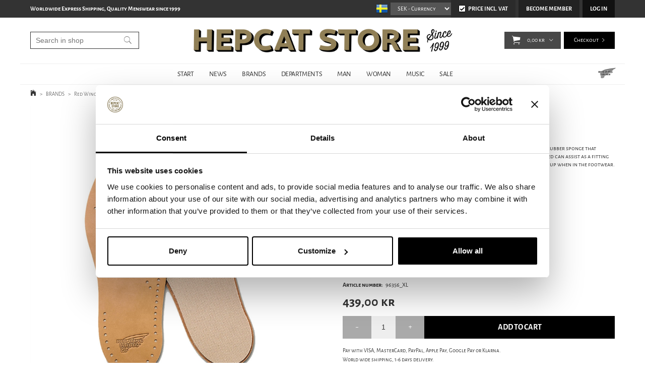

--- FILE ---
content_type: text/html; charset=utf-8
request_url: https://www.hepcat.se/brands/red-wing-shoe-care-accessories/red-wing-96356-leather-footbed
body_size: 28852
content:

      <!DOCTYPE html>
      <html lang="en" class="page-showproduct culture-en ff-under-cart-active">
      <head id="ctl00_Head1">
<meta name="twitter:card" content="product" />
<meta name="twitter:title" content="Red Wing - 96356 Leather Footbed " />
<meta name="twitter:description" content="Buy Red Wing - 96356 Leather Footbed from HepCat Store in Lund, Sweden. Fast worldwide shipping at fixed rates and safe payments with Klarna, PayPal and credit card. Red Wing Leather Footbed has a top" />
<meta name="twitter:image" content="https://www.hepcat.se/pub_images/large/red-wing-96356-leather-footbeds-01.jpg" />
<meta name="twitter:data1" content="439,00&amp;nbsp;kr" />
<meta name="twitter:label1" content="Price" />
<meta property="og:title" content="Red Wing - 96356 Leather Footbed " />
<meta property="og:type" content="product" />
<meta property="og:url" content="https://www.hepcat.se/brands/red-wing-shoe-care-accessories/red-wing-96356-leather-footbed" />
<meta property="og:image" content="https://www.hepcat.se/pub_images/large/red-wing-96356-leather-footbeds-01.jpg" />
<meta property="og:description" content="Buy Red Wing - 96356 Leather Footbed from HepCat Store in Lund, Sweden. Fast worldwide shipping at fixed rates and safe payments with Klarna, PayPal and credit card. Red Wing Leather Footbed has a top surface of 1oz full grain cattle hide, with a rubber sponge that provides a minimal amount of compression for comfort a" />
<meta property="og:price:amount" content="439.00" />
<meta property="og:price:currency" content="SEK" /><script type="application/ld+json">
{"@context":"https://schema.org","@type":"Product","name":"Red Wing - 96356 Leather Footbed","description":"Buy Red Wing - 96356 Leather Footbed from HepCat Store in Lund, Sweden. Fast worldwide shipping at fixed rates and safe payments with Klarna, PayPal and credit card. Red Wing Leather Footbed has a top surface of 1oz full grain cattle hide, with a rubber sponge that provides a minimal amount of compression for comfort a","image":"https://www.hepcat.se/pub_images/original/red-wing-96356-leather-footbeds-01.jpg","category":"Red Wing Shoe Care \u0026amp; Accessories","mpn":"96356","offers":{"@type":"Offer","url":"https://www.hepcat.se/brands/red-wing-shoe-care-accessories/red-wing-96356-leather-footbed","availability":"https://schema.org/InStock","price":"439.00","priceCurrency":"SEK"},"productID":"96356","sku":"96356"}
</script>		<meta http-equiv="Content-Type" content="text/html; charset=utf-8" />
		<meta name="Description" content="Buy Red Wing - 96356 Leather Footbed from HepCat Store in Lund, Sweden. Fast worldwide shipping at fixed rates and safe payments with Klarna, PayPal and credit card. Red Wing Leather Footbed has a top surface of 1oz full grain cattle hide, with a rubber sponge that provides a minimal amount of compression for comfort a" />
		<meta name="Keywords" content="Red Wing, 96356" />
<link href="/SystemScripts/jquery/fancybox/jquery.fancybox.css" rel="stylesheet" type="text/css" />
<link href="/M1/Production/css/style.css" rel="stylesheet" type="text/css" />
<link href="/M1/Production/css/extra.css" rel="stylesheet" type="text/css" />
<link href="/M1/Production/css/stylefastcheckout.css" rel="stylesheet" type="text/css" />
<link href="/SystemCss/jquery-ui-custom.css" rel="stylesheet" type="text/css" />

          <script src="/bundle/jshead?v=5YJlCo1tIWjvJzMGCOhKk5uetmcSyMdZj3isgmySddo1"></script>

        <script>var JetshopData={"ChannelInfo":{"Active":1,"Total":1,"Data":{"1":{"Name":"Default","Cultures":["en-GB","sv-SE"],"DefaultCulture":"en-GB","Currencies":["SEK","EUR","GBP","NOK","DKK","USD"],"DefaultCurrency":"SEK"}}},"ProductId":24943,"CategoryId":1244,"NewsId":0,"ManufacturerId":0,"PageId":0,"Language":"en","Culture":"en-GB","Currency":"SEK","CurrencyDecimalSeparator":",","CurrencySymbol":"kr","CurrencyDisplay":"n $","VatIncluded":true,"BreadCrumbs":[["BRANDS","/brands"],["Red Wing Shoe Care &amp; Accessories","/brands/red-wing-shoe-care-accessories"],["Red Wing - 96356 Leather Footbed","/brands/red-wing-shoe-care-accessories/red-wing-96356-leather-footbed"]],"CategoryTemplate":0,"PriceList":"Standard","PriceListId":"6e62c45e-a2a0-4573-ba64-c4fad116b6d8","IsLoggedIn":false,"IsStage":false,"IsStartPage":false,"IsCheckoutHttps":false,"ConnectedCategories":[{"Name":"DEPARTMENTS","Permalink":"/departments"},{"Name":"SHOES & BOOTS","Permalink":"/departments/shoesandboots"},{"Name":"Shoe care","Permalink":"/departments/shoesandboots/shoe-care"},{"Name":"Red Wing Shoe Care & Accessories","Permalink":"/brands/red-wing-shoe-care-accessories"},{"Name":"MAN","Permalink":"/man"},{"Name":"SHOES & BOOTS","Permalink":"/man/shoesandboots"},{"Name":"SHOE CARE","Permalink":"/man/shoesandboots/skovard"}],"CanonicalCategoryId":1244,"CanonicalBreadCrumbs":["www.hepcat.se","","brands","red-wing-shoe-care-accessories","red-wing-96356-leather-footbed"],"Urls":{"CountryRootUrl":"/","CheckoutUrl":"/checkout","StageCheckoutUrl":"/stage/checkout","ServicesUrl":"/Services","MyPagesUrl":"/my-pages","StageMyPagesUrl":"/stage/my-pages","LoginUrl":"/login","StageLoginUrl":"/stage/login","SignupUrl":"/signup","SignoutUrl":"/signout","MyPagesOrdersUrl":"/my-pages/orders","MyPagesOrderdetailsUrl":"/my-pages/orderdetails","MyPagesSettingsUrl":"/my-pages/settings","TermsAndConditionsUrl":"/campaigns/cyber-monday","CartServiceUrl":"/Services/CartInfoService.asmx/LoadCartInfo"},"Translations":{"Quantity":"Quantity","PlusVAT":"+ VAT","Price":"Price","ProceedToCheckout":"Proceed to checkout","OnlyAvailableInWarehouse":"Only in store","OnlyAvailableInWebshop":"Webshop exclusive","Menu":"Menu","GettingCart":"Getting cart...","ContinueShopping":"Continue shoppin","ViewCart":"View cart","YourShoppingCart":"Your shopping cart","Article":"Article","Total":"Total","TotalItems":"Total items","Cart":"Cart","ResponsiveMyPages_OrderCartRecreationItemErrorOutOfStock":"{0} - Out of stock","Search":"Search","FilterNoMatch":"No matches for","FilterOk":"OK","FilterReset":"Reset filter","FilterSearch":"Search for","FilterSelectAll":"Select all","FilterAllSelected":"All selected","FilterApplyFilter":"Show products","FilterBuyButton":"Buy","FilterSelected":"Selected","FilterStockStatus":"Stock status","FilterYes":"Yes","FilterYourChoices":"Your choices","AddingItemToCart":"Adding item to cart...","FilterMaxPrice":"Up to price","FilterMinPrice":"From price","FilterMobileShowFilter":"Filter by","Sort_ArticleNumber":"Article number","Sort_Bestseller":"Bestseller","Sort_Custom":"Custom","FilterClose":"Close","FilterInfoButton":"Info","FilterLoadMoreProducts":"Load more products","IncludingVAT":"including VAT","ItemNumber":"Item number","Sort_DateAdded":"Date added","Sort_Name":"Product name","Sort_Price":"Price","Sort_SubName":"Subname","ResponsiveMyPages_OrderCartRecreationItemErrorNotBuyable":"{0} - Not buyable"},"Images":{"24943":["red-wing-96356-leather-footbeds-01.jpg"]},"Products":{},"CustomerGroups":null,"SelectedFilters":{"SearchTerm":null,"ListValues":{},"MultiLevelListValues":{},"SpanValues":{},"BoolValues":{},"OrderBy":null,"SortDirection":null},"Order":null,"Customer":{"FirstName":null,"LastName":null,"Email":null,"HasSubscribed":false,"Identifier":null,"MemberNumber":null,"ExternalCustomerId":null,"CheckMemberStatus":false},"ProductInfo":{"ArticleNumber":"96356","Name":"Red Wing - 96356 Leather Footbed","SubName":"Red Wing","Images":["red-wing-96356-leather-footbeds-01.jpg"],"StockStatus":"In stock","StockStatusId":2,"IsBuyable":true,"Vat":0.25000000,"Price":351.20,"PriceIncVat":439.00,"DiscountPrice":null,"DiscountPriceIncVat":null,"Attributes":{"Options":[{"Name":"SIZE","Values":["XS","S","M","L","XL"]}],"Variations":[{"AttributeId":28642,"ArticleNumber":"96356_XS","Variation":["XS"],"StockStatus":"Out of Stock","IsBuyable":false,"Images":[],"Vat":0.25000000,"Price":351.20,"PriceIncVat":439.00,"DiscountPrice":null,"DiscountPriceIncVat":null},{"AttributeId":28643,"ArticleNumber":"96356_S","Variation":["S"],"StockStatus":"Out of Stock","IsBuyable":false,"Images":[],"Vat":0.25000000,"Price":351.20,"PriceIncVat":439.00,"DiscountPrice":null,"DiscountPriceIncVat":null},{"AttributeId":28644,"ArticleNumber":"96356_M","Variation":["M"],"StockStatus":"Out of Stock","IsBuyable":false,"Images":[],"Vat":0.25000000,"Price":351.20,"PriceIncVat":439.00,"DiscountPrice":null,"DiscountPriceIncVat":null},{"AttributeId":28645,"ArticleNumber":"96356_L","Variation":["L"],"StockStatus":"Out of Stock","IsBuyable":false,"Images":[],"Vat":0.25000000,"Price":351.20,"PriceIncVat":439.00,"DiscountPrice":null,"DiscountPriceIncVat":null},{"AttributeId":28646,"ArticleNumber":"96356_XL","Variation":["XL"],"StockStatus":"In Stock","IsBuyable":true,"Images":[],"Vat":0.25000000,"Price":351.20,"PriceIncVat":439.00,"DiscountPrice":null,"DiscountPriceIncVat":null}]},"DistributionPackageSize":1,"FreightClassID":1},"DateTime":"2026-01-18T16:17:43+01:00"};</script><script type="text/javascript" src="/SystemScripts/jlib.js"></script>
          <script src="/bundle/jsbody?v=GmkY9Tyf-NYU-juSeQ3EBA6bb0hm8_yvuGsAsHQuDEo1"></script>

        <script type="text/javascript">
var UserIsTimeoutTitle = 'Your session is no longer active';
var UserIsTimeoutMessage = 'The page will be reloaded due to inactivity.';
function ReloadAfterTimeout() {
window.location = 'https://www.hepcat.se/brands/red-wing-shoe-care-accessories/red-wing-96356-leather-footbed';}
; function systemResetTimeout(){
                        clearTimeout(window.systemTimeoutChecker);
                        window.systemTimeoutChecker=setTimeout(function(){ UserIsTimeout(UserIsTimeoutTitle, UserIsTimeoutMessage, ReloadAfterTimeout); },1190000);
                    };</script>
<script async defer src="https://www.googletagmanager.com/gtag/js?id=G-DKEW0CYDYB"></script>
<script>
  window.dataLayer = window.dataLayer || [];
  function gtag(){ dataLayer.push(arguments); }
  gtag('js', new Date());
  gtag('config', 'G-DKEW0CYDYB', { 'groups': 'GA4', 'send_page_view': false, 'currency': 'SEK' });
</script>
<script async defer src="https://www.googletagmanager.com/gtm.js?id=GTM-TTTP7L2"></script>
<script>window.dataLayer = window.dataLayer || [];
window.dataLayer.push({ 'gtm.start': new Date().getTime(), 
event: 'gtm.js'});
</script>


<script type="text/javascript">
    hrq = window.hrq || [];
    hrq.push(function(sdk) {
        if (!Cookiebot.consent.marketing) {
            sdk.setTrackingOptOut(true);
        }
    });
</script>

<!-- STANDARD FILES -->
<meta name="viewport" content="width=device-width, initial-scale=1.0" />
<link href="/M1/Production/css/font-awesome.min.css?v=2" rel="stylesheet" type="text/css">





<script>
$('link[href="/M1/Production/css/style.css"]').remove();
</script>

<link rel='stylesheet' href='/M1/Production/css/responsive-base.css?v=20210617v3' type='text/css' /> 

<!--[if lt IE 9]>
<script src="/M1/Stage/scripts/shiv-html5.js"></script>
<script src="/M1/Stage/scripts/shiv-cssMatcher.js"></script>
<script src="/M1/Stage/scripts/shiv-rem.js"></script>
<script src="/M1/Stage/scripts/shiv-selector.js"></script>
<script src="/M1/Stage/scripts/shiv-mediaQuery.js"></script>
<![endif]-->



<link rel='stylesheet' href='/M1/Production/css/custom.css?v=20251113v5' type='text/css'  /> 
<script src='/M1/Production/scripts/responsive-base-libraries.js?v=180609'></script>
<script src='/M1/Production/scripts/responsive-base-core.js?v=180609'></script>
<script src='/M1/Production/scripts/responsive-base-modules.js?v=20231010-2'></script>
<script src='/M1/Production/scripts/responsive-base-views.js?v=180609'></script>
<script src='/M1/Production/scripts/hepcat.js?v=181108'></script>


<link rel="icon" href="/favicon.ico" sizes="48x48" >
<link rel="icon" href="/pub_docs/files/favicon.svg" sizes="any" type="image/svg+xml">
<link rel="apple-touch-icon" href="/apple-touch-icon.png"/>
<link rel="manifest" href="/site.webmanifest.txt" />
<link rel="mask-icon" href="/pub_docs/files/safari-pinned-tab.svg" color="black">



<link rel="canonical" href="https://www.hepcat.se/brands/red-wing-shoe-care-accessories/red-wing-96356-leather-footbed" /><link href="/WebResource.axd?d=[base64]&amp;t=639038744997570154" type="text/css" rel="stylesheet" /><link href="/WebResource.axd?d=[base64]&amp;t=639038744997570154" type="text/css" rel="stylesheet" /><title>
	Red Wing - 96356 Leather Footbed 
</title></head>
      <body id="ctl00_bdy" class="one-column hide-left-area">
      <form method="post" action="/brands/red-wing-shoe-care-accessories/red-wing-96356-leather-footbed" onsubmit="javascript:return WebForm_OnSubmit();" id="aspnetForm" autocomplete="off">
<div class="aspNetHidden">
<input type="hidden" name="__EVENTTARGET" id="__EVENTTARGET" value="" />
<input type="hidden" name="__EVENTARGUMENT" id="__EVENTARGUMENT" value="" />
<input type="hidden" name="__LASTFOCUS" id="__LASTFOCUS" value="" />
<input type="hidden" name="ctl00_main_ctl00_ctl00_tabContent_ClientState" id="ctl00_main_ctl00_ctl00_tabContent_ClientState" value="{&quot;ActiveTabIndex&quot;:-1,&quot;TabEnabledState&quot;:[true,true],&quot;TabWasLoadedOnceState&quot;:[false,false]}" />
<input type="hidden" name="__VIEWSTATE" id="__VIEWSTATE" value="/[base64]////[base64]////8PZNrHOhmlJ69oph6JdW0om6cnlEq6nfVrwVra6nMF+2mY" />
</div>

<script type="text/javascript">
//<![CDATA[
var theForm = document.forms['aspnetForm'];
function __doPostBack(eventTarget, eventArgument) {
    if (!theForm.onsubmit || (theForm.onsubmit() != false)) {
        theForm.__EVENTTARGET.value = eventTarget;
        theForm.__EVENTARGUMENT.value = eventArgument;
        theForm.submit();
    }
}
//]]>
</script>


<script src="/WebResource.axd?d=1SYVfJI6ZauwFssmlmHfNFfV2fP_mPLZIsXfhhSOQWlAieGZhfRVAMUnLUlujp9NCXYnIfJUp6TchDNIJYEekDmtcakbh5CRZ_KvInU4dJM1&amp;t=638942282805310136" type="text/javascript"></script>

<script type="text/javascript">function SelectAttribute(n,sval) { $("[id$='ddlAttribute"+n+"']").val(sval).trigger('change'); }$(document).ready(function() {if( $("[id$='ddlAttribute2']").length > 0 ){$("[id$='ddlAttribute2']").trigger('change');}else{$("[id$='ddlAttribute1']").trigger('change');}});</script>
<script src="/ScriptResource.axd?d=A9jFfkDZABZ4gFMPkZwZQZm_ZyJtkt7E7yyly3He_rhbu6x1DaoiFVTUozzHB1B0lYxg_IXzMCVa8SOQmKGA4p-v9b1SDeVXLyWb4CG9gY8xh_XMBIhJfBs0bapeqncLGOvPasXo1WBb03usSqRnQDatxgQ3UFpaKNAEoWEGKKk1&amp;t=ffffffffe6692900" type="text/javascript"></script>
<script src="/ScriptResource.axd?d=2tCO-XTNAXurvhh_aKP1PuNx_WR3LXcvGrKuvF0lp_7QR1x5EG-6oqZb9S-GiYS4Qllpvqza_5ONUG8hrIql8mo7wZsOKGdtodxvfuAAP_PET2k6MJtTTNQsKa2e4Dnb7_ojgS2BvbX9PZNHvCuT3X4macDblfhrJ-c7oJTUtLkcVOiJPC78cYzIZvMAXc3D0&amp;t=32e5dfca" type="text/javascript"></script>
<script src="/ScriptResource.axd?d=jBEYVaD3FEzjc5wz-jw1R31Mf_3ord9DMddrwpOUibxHms30eWlBpGEk2xgtjhTdLTZ4jwS4WYjU3LwQ2URGpvEpvYmqKR_10IvZshoX5h6gpTLoBD6skIo7CX4HIige10BLt1JekP58thoRHfk4YKK08MaH7M4vlScP1z7gwxF6P4LUKbzpB3YEx4lgIM920&amp;t=32e5dfca" type="text/javascript"></script>
<script src="/ScriptResource.axd?d=[base64]&amp;t=ffffffffce68e30b" type="text/javascript"></script>
<script src="../../SystemScripts/Product.js?v=4" type="text/javascript"></script>
<script src="/ScriptResource.axd?d=[base64]&amp;t=ffffffffce68e30b" type="text/javascript"></script>
<script src="/ScriptResource.axd?d=[base64]&amp;t=ffffffffce68e30b" type="text/javascript"></script>
<script src="/ScriptResource.axd?d=pTCmGQXYXBvhwnp3sB8z8XqIi8r44qOqJFIuKzOCj0C-dLpmI8i-1Ozf9ZwLdvsMnuJjiL5F-8u_MPQt_3fuzatZIDopUAmHhoSZISzqwq1cyFO8ghjSxSt1qSDkzbZWsSpPsRiEeTTlQLazsd1gLwau-x8D9YYFL1VSRpNCdwUS36h6K4fFzyHPlDkEasmI0&amp;t=7d5986a" type="text/javascript"></script>
<script src="/ScriptResource.axd?d=OYVyBk1GzkWMYuGfM8q5BoRrmXC1k51ujc8c3lAbhHhgEX9pyXAhH0DR7CibSKHDI2ntDFp6_o5pAkHHNqGo8uYRP3tmeXdkAtvbwTVZbXEuv4fqgHEON9X9l4L9Jjsg7JI9Kf9wRdjGpd3DpLXkewvyeMTS40IBXhyPoXgyRAE1&amp;t=7d5986a" type="text/javascript"></script>
<script src="/ScriptResource.axd?d=9ocHRzy7CHwoKZtriLgZDOxZ2aiDcAGSE4fV4X0H0fMc2cosEmlyXTUYQlrDPvkPBRLUS-uwUCRRMxmQRIeqRV3WVIkA-_n3Y8bLiIrl2aGcaDdFWizDDaU1EuF-Sn98QopC_d_2BlMze7dVJac3mZ-MNLqC12mNMaA8rEmB97g1&amp;t=7d5986a" type="text/javascript"></script>
<script src="/ScriptResource.axd?d=jUXnz37GA_P7dFEuLIIw40z5Gj070DGPa4_TcLt55ZMjoATi_tMlzSmnjiS6SjOO2TNaWaevyZcE6XzGIn5cDvhFq0z5U-kuf4IkV7GWKm-RCbJN6mckP_7QM0Y3GKwmxlrJXfqOalsfGFZjEdiNGvZ0bBX7VM2-BJGDL-XDOFk1&amp;t=7d5986a" type="text/javascript"></script>
<script src="/ScriptResource.axd?d=YnFE_EtgooYmlAFJ5QJaev6o6n1-xAXZMIJIfja0r-RzcHk9cmVjZFqkFvFPHCEQSorWehY5bj6N-HQmPGHzBEQIJXNwUgcDDEGRVPFauIMbeT6MpPqBNlBKTmGX9PahP-uDfIygWOi0lE5RldNYqyHyTs0l1U6HRxp6s_b1NMU1&amp;t=7d5986a" type="text/javascript"></script>
<script src="/ScriptResource.axd?d=gErpbTt43r9NDZD4IxQjHS3-HiOfBzjfDKubyvMBTsNrtpWXUkDaUAcVnLjvTKSSOl9XU6VF3k_AFZG2TYH18Z0J9bvt2AX2FMsoj59h_QqaSdTQyhhT6ckt4y6pn6uNzuC3TXQd7aDwGoD8dl-aZ3T_PyzvK9aTNQQfZBfqcZvnoRaSPKY88bcyOIKyYdEh0&amp;t=7d5986a" type="text/javascript"></script>
<script src="/ScriptResource.axd?d=[base64]&amp;t=ffffffffce68e30b" type="text/javascript"></script>
<script src="/ScriptResource.axd?d=6-2P9rp5UlYkdkcvLdGDfybcOtCALabJ2_s0cfLXWFxituTDU7S_jmurX3zTF5enf6gJvHQwQGyvaOonFvRLdkF2Cmsecry0dd49vFw3_L2IGsTym2Ok4PSTyjXv1xyu_rWF5rbuFDVa39367_329yVAXnBHcC1IhOo8hfxUbDk1&amp;t=7d5986a" type="text/javascript"></script>
<script src="/ScriptResource.axd?d=Z4OdJxLV5w5fqmWZ-stJ-4lPJ3ZWT3R8tB8Dv45asfJoYJG1PePMwFWbypECkmXeIUAUUHV_3Ec7YNJ_la5h9i2EF76inLccfza5QOnl5wOSVaMrg2H8qpLHim1VIcpVn_YhSPjYaSLqhU8YPEnTUzYwN40l0PNQ0ORrhYrjvoOUOgNNopYDdZS5npP4b9if0&amp;t=7d5986a" type="text/javascript"></script>
<script src="/ScriptResource.axd?d=Xvn9xuOrOJ7Bpcye8PZ4pmrYG1jpN1DKhpetCs7JKesvxZFI7Ygz34mHtCY2Y4rQ_uw5gspilGxB8Q8hr3txymbno0GrALrxIQUgdsgChc_RTPT7DGNXH6rAiCpBFtutXegZ63OJUkly2jdtYjXcgU9rNUCAZXx3zFlz4QUtwxw1&amp;t=7d5986a" type="text/javascript"></script>
<script src="../../Services/General.asmx/js" type="text/javascript"></script>
<script type="text/javascript">
//<![CDATA[
function WebForm_OnSubmit() {
if (typeof(ValidatorOnSubmit) == "function" && ValidatorOnSubmit() == false) return false;
return true;
}
//]]>
</script>

			<div class="aspNetHidden">

				<input type="hidden" name="__VIEWSTATEGENERATOR" id="__VIEWSTATEGENERATOR" value="C65414BD" />
				<input type="hidden" name="__EVENTVALIDATION" id="__EVENTVALIDATION" value="/wEdAA+pKeKUeJA6uDsDFdMpU4uso3DMAmmU6A6k3kMamGa2zxpEkPfUu/RfizVOhUEEKqtsOeg+53wFLvPS4OT52HfaWVauvYMiMJ21xzFF54BpeJXQP73ca8WQH7YGZDNSVWSw9hrxAkNzZbscCf1NGicYkgtZ2t1L1mT5PxVd9291DMHT58oSPuA/S0YvwqDwLWJbYMLsM9Ds7SLFdiI3+zbyDhF8I2lHL6BhJZhHLIewcQvPx4ARUNYJZqbHW5yxo3Bhd1ujjCaB6OTG3ew0w6h99c/T/pu5ZMRHDajcys7x8S8NiZ1BrQA0qYRKF4nAPBMJF5TS/doBBdWMpk8hewuPiw8NwS8GF/y46XVNAK2eeQ==" />
			</div>
      <script type="text/javascript">
//<![CDATA[
Sys.WebForms.PageRequestManager._initialize('ctl00$sm', 'aspnetForm', [], [], [], 90, 'ctl00');
//]]>
</script>


      <script type="text/javascript">
        var alertText = 'Your search has to include at least two letters.';
      </script>


<div id="cip"><div id="ctl00_cip_tag">

</div><div id="ctl00_cip_anShow">

</div><div id="ctl00_cip_anClose">

</div></div>

<div class="popup-info-box">
    <div class="popup-info-box-close">
    </div>
    <div class="popup-info-box-content">
    </div>
</div>


<div id="document-wrapper" class="clear">
    <div id="page-top">
    </div>
    <div id="main-wrapper" class="clear">
        <div id="wrapper-page">
            <div id="wrapper-page-content">

                <div id="top-bar">
                    <div class="inner">
                        <div id="ctl00_itc">
				<div class="InfoTextWrapper"><p><strong>Worldwide Express Shipping, Quality Menswear since 1999</strong></p></div>
			</div>
                        <div class="culture-selector-wrapper">
                            


    <span>
        <input type="image" name="ctl00$cultureSelector$ctl00$ctl00$cultureSelector" id="ctl00_cultureSelector_ctl00_ctl00_cultureSelector" disabled="disabled" title="English" class="aspNetDisabled culture-selector-current" src="../../images/flags/en-GB.png" alt="English" />
    </span>






    <span>
        <input type="image" name="ctl00$cultureSelector$ctl01$ctl00$cultureSelector" id="ctl00_cultureSelector_ctl01_ctl00_cultureSelector" title="Swedish" class="culture-selector-clickable" src="../../images/flags/sv-SE.png" alt="Swedish" onclick="javascript:WebForm_DoPostBackWithOptions(new WebForm_PostBackOptions(&quot;ctl00$cultureSelector$ctl01$ctl00$cultureSelector&quot;, &quot;&quot;, true, &quot;&quot;, &quot;&quot;, false, false))" />
    </span>




                        </div>
                        <div class="currency-selector-wrapper" role="listbox" aria-label="Currency">
                            <span></span><select onchange="javascript:Services.general.SetDisplayCurrency($(this).children(':selected').html())" id='currencySelectorDropdown'><span id="ctl00_ctl02_ctl01_ctl00_spanCurrencySelectorItem" class="CurrencySelectorItem selected">
    
    <span id="ctl00_ctl02_ctl01_ctl00_labOption"><option selected='selected'>SEK</option></span>
</span><span id="ctl00_ctl02_ctl02_ctl00_spanCurrencySelectorItem" class="CurrencySelectorItem">
    
    <span id="ctl00_ctl02_ctl02_ctl00_labOption"><option>EUR</option></span>
</span><span id="ctl00_ctl02_ctl03_ctl00_spanCurrencySelectorItem" class="CurrencySelectorItem">
    
    <span id="ctl00_ctl02_ctl03_ctl00_labOption"><option>GBP</option></span>
</span><span id="ctl00_ctl02_ctl04_ctl00_spanCurrencySelectorItem" class="CurrencySelectorItem">
    
    <span id="ctl00_ctl02_ctl04_ctl00_labOption"><option>NOK</option></span>
</span><span id="ctl00_ctl02_ctl05_ctl00_spanCurrencySelectorItem" class="CurrencySelectorItem">
    
    <span id="ctl00_ctl02_ctl05_ctl00_labOption"><option>DKK</option></span>
</span><span id="ctl00_ctl02_ctl06_ctl00_spanCurrencySelectorItem" class="CurrencySelectorItem">
    
    <span id="ctl00_ctl02_ctl06_ctl00_labOption"><option>USD</option></span>
</span></select>
                        </div>
                        <div class="vat-selector-wrapper" >
                            <div class="vat-selector-wrapper">
    <span class="vat-selector-input">
        <input id="ctl00_ctl03_ctl00_ctl00_vatSelectorChkVAT" type="checkbox" name="ctl00$ctl03$ctl00$ctl00$vatSelectorChkVAT" checked="checked" onclick="javascript:setTimeout(&#39;__doPostBack(\&#39;ctl00$ctl03$ctl00$ctl00$vatSelectorChkVAT\&#39;,\&#39;\&#39;)&#39;, 0)" />
    </span>
    <span class="vat-selector-label">
        <span id="ctl00_ctl03_ctl00_ctl00_VatSelectorLabel">Price Incl. Vat</span>
    </span>
</div>
                        </div>
                    </div>
                </div>

                <div id="desktop-nav">
                    <div class="inner">
                        <nav class="desktop-category-nav mega-menu">
                            <div class="page-list">
                                <div id="ctl00_ctl04_ctl00_ctl00_pnlPageLinkWrapper" class="page-link-wrapper pagelink1">
				
    <a id="ctl00_ctl04_ctl00_ctl00_hlPage" class="page-link" href="/"><span class="link-spacer-left"><span id="ctl00_ctl04_ctl00_ctl00_labSeparator"></span></span><span id="ctl00_ctl04_ctl00_ctl00_labText" class="link-text">START</span><span class="link-spacer-right"></span></a>

			</div><div id="ctl00_ctl04_ctl01_ctl00_pnlPageLinkWrapper" class="page-link-wrapper pagelink2">
				
    <a id="ctl00_ctl04_ctl01_ctl00_hlPage" class="page-link" href="/news-page"><span class="link-spacer-left"><span id="ctl00_ctl04_ctl01_ctl00_labSeparator"></span></span><span id="ctl00_ctl04_ctl01_ctl00_labText" class="link-text">NEWS</span><span class="link-spacer-right"></span></a>

			</div><div id="ctl00_ctl04_ctl02_ctl00_pnlPageLinkWrapper" class="page-link-wrapper pagelink3">
				
    <a id="ctl00_ctl04_ctl02_ctl00_hlPage" class="page-link" href="/brands" target="_top"><span class="link-spacer-left"><span id="ctl00_ctl04_ctl02_ctl00_labSeparator"></span></span><span id="ctl00_ctl04_ctl02_ctl00_labText" class="link-text">BRANDS</span><span class="link-spacer-right"></span></a>

			</div><div id="ctl00_ctl04_ctl03_ctl00_pnlPageLinkWrapper" class="page-link-wrapper pagelink4">
				
    <a id="ctl00_ctl04_ctl03_ctl00_hlPage" class="page-link" href="/departments" target="_top"><span class="link-spacer-left"><span id="ctl00_ctl04_ctl03_ctl00_labSeparator"></span></span><span id="ctl00_ctl04_ctl03_ctl00_labText" class="link-text">DEPARTMENTS</span><span class="link-spacer-right"></span></a>

			</div><div id="ctl00_ctl04_ctl04_ctl00_pnlPageLinkWrapper" class="page-link-wrapper pagelink5">
				
    <a id="ctl00_ctl04_ctl04_ctl00_hlPage" class="page-link" href="/man" target="_top"><span class="link-spacer-left"><span id="ctl00_ctl04_ctl04_ctl00_labSeparator"></span></span><span id="ctl00_ctl04_ctl04_ctl00_labText" class="link-text">MAN</span><span class="link-spacer-right"></span></a>

			</div><div id="ctl00_ctl04_ctl05_ctl00_pnlPageLinkWrapper" class="page-link-wrapper pagelink6">
				
    <a id="ctl00_ctl04_ctl05_ctl00_hlPage" class="page-link" href="/woman" target="_top"><span class="link-spacer-left"><span id="ctl00_ctl04_ctl05_ctl00_labSeparator"></span></span><span id="ctl00_ctl04_ctl05_ctl00_labText" class="link-text">WOMAN</span><span class="link-spacer-right"></span></a>

			</div><div id="ctl00_ctl04_ctl06_ctl00_pnlPageLinkWrapper" class="page-link-wrapper pagelink7">
				
    <a id="ctl00_ctl04_ctl06_ctl00_hlPage" class="page-link" href="/music" target="_top"><span class="link-spacer-left"><span id="ctl00_ctl04_ctl06_ctl00_labSeparator"></span></span><span id="ctl00_ctl04_ctl06_ctl00_labText" class="link-text">MUSIC</span><span class="link-spacer-right"></span></a>

			</div><div id="ctl00_ctl04_ctl07_ctl00_pnlPageLinkWrapper" class="page-link-wrapper pagelink8">
				
    <a id="ctl00_ctl04_ctl07_ctl00_hlPage" class="page-link" href="/sale" target="_top"><span class="link-spacer-left"><span id="ctl00_ctl04_ctl07_ctl00_labSeparator"></span></span><span id="ctl00_ctl04_ctl07_ctl00_labText" class="link-text">SALE</span><span class="link-spacer-right"></span></a>

			</div>
                            </div>
                            <ul id="category-navigation" class="category-navigation lv1"><li class="lv1 pos1 first has-subcategories"><a href="/departments">DEPARTMENTS</a><ul class="lv2"><li class="lv2 pos1 first"><a href="/departments/clothing-dept">#clothing department</a></li><li class="lv2 pos2"><a href="/departments/boardshorts">BOARDSHORTS</a></li><li class="lv2 pos3"><a href="/departments/jacketsandoutwear">JACKETS & OUTWEAR</a></li><li class="lv2 pos4"><a href="/departments/jeans">JEANS</a></li><li class="lv2 pos5"><a href="/departments/knitwear">KNITWEAR</a></li><li class="lv2 pos6"><a href="/departments/pants">PANTS</a></li><li class="lv2 pos7"><a href="/departments/shorts">SHORTS</a></li><li class="lv2 pos8"><a href="/departments/break">#break</a></li><li class="lv2 pos9"><a href="/departments/shirts">SHIRTS</a></li><li class="lv2 pos10"><a href="/departments/sweatshirts">SWEATSHIRTS</a></li><li class="lv2 pos11"><a href="/departments/t-shirt">T-SHIRTS</a></li><li class="lv2 pos12"><a href="/departments/underwear">UNDERWEAR</a></li><li class="lv2 pos13"><a href="/departments/vests">VESTS</a></li><li class="lv2 pos14"><a href="/departments/clothing-accessories">CLOTHING ACCESSORIES</a></li><li class="lv2 pos15"><a href="/departments/kids">KIDS CLOTHING</a></li><li class="lv2 pos16"><a href="/departments/head-footwear-dept">#Head & footwear dept</a></li><li class="lv2 pos17 has-subcategories"><a href="/departments/shoesandboots">SHOES & BOOTS</a><ul class="lv3"><li class="lv3 pos1 first"><a href="/departments/shoesandboots/boots">Boots</a></li><li class="lv3 pos2"><a href="/departments/shoesandboots/shoes">Shoes</a></li><li class="lv3 pos3"><a href="/departments/shoesandboots/sneakers">Sneakers</a></li><li class="lv3 pos4 last"><a href="/departments/shoesandboots/shoe-care">Shoe care</a></li></ul></li><li class="lv2 pos18 has-subcategories"><a href="/departments/hatsandcaps">HATS & CAPS</a><ul class="lv3"><li class="lv3 pos1 first"><a href="/departments/hatsandcaps/hats">Hats</a></li><li class="lv3 pos2"><a href="/departments/hatsandcaps/caps">Caps</a></li><li class="lv3 pos3"><a href="/departments/hatsandcaps/beanies">Beanies</a></li><li class="lv3 pos4 last"><a href="/departments/hatsandcaps/trucker-hats">Trucker hats</a></li></ul></li><li class="lv2 pos19"><a href="/departments/accessory-dept">#accessory dept</a></li><li class="lv2 pos20"><a href="/departments/accessories">ACCESSORIES</a></li><li class="lv2 pos21"><a href="/departments/bags">BAGS</a></li><li class="lv2 pos22"><a href="/departments/jewelry-1">JEWELRY</a></li><li class="lv2 pos23"><a href="/departments/optical">SUNGLASSES</a></li><li class="lv2 pos24"><a href="/departments/watches">WATCHES</a></li><li class="lv2 pos25"><a href="/departments/wallets">WALLETS</a></li><li class="lv2 pos26"><a href="/departments/home-decor-dept">#Home & Away</a></li><li class="lv2 pos27"><a href="/departments/home">Home & Decor</a></li><li class="lv2 pos28"><a href="/departments/outdoor-living">OUTDOOR LIVING ACCESSORIES</a></li><li class="lv2 pos29"><a href="/departments/grooming-dept">#grooming dept</a></li><li class="lv2 pos30"><a href="/departments/hairandgrooming">HAIR & GROOMING</a></li><li class="lv2 pos31"><a href="/departments/riding-dept">#riding dept</a></li><li class="lv2 pos32"><a href="/departments/bikes">BIKES</a></li><li class="lv2 pos33"><a href="/departments/motorcycle">MOTORCYCLE</a></li><li class="lv2 pos34"><a href="/departments/skateboarding">SKATEBOARD</a></li><li class="lv2 pos35"><a href="/departments/visual-dept">#visual dept</a></li><li class="lv2 pos36"><a href="/departments/artandposters">ART & POSTERS</a></li><li class="lv2 pos37"><a href="/departments/books">BOOKS</a></li><li class="lv2 pos38 last"><a href="/departments/magazines">MAGAZINES</a></li></ul></li><li class="lv1 pos2 active has-subcategories"><a href="/brands">BRANDS</a><ul class="lv2"><li class="lv2 pos1 first"><a href="/brands/test">#Main brands</a></li><li class="lv2 pos2"><a href="/brands/allevol">Allevol</a></li><li class="lv2 pos3"><a href="/brands/the-ampal-creative">The Ampal Creative</a></li><li class="lv2 pos4"><a href="/brands/astoflex">Astorflex Shoes</a></li><li class="lv2 pos5"><a href="/brands/barebones-living">Barebones Living</a></li><li class="lv2 pos6"><a href="/brands/black-pearl-creations">Black Pearl Creations</a></li><li class="lv2 pos7"><a href="/brands/bright-shoemakers">Bright Shoemakers</a></li><li class="lv2 pos8"><a href="/brands/brixton-ltd">Brixton</a></li><li class="lv2 pos9"><a href="/brands/darn-tough">Darn Tough</a></li><li class="lv2 pos10"><a href="/brands/edwin-jeans">Edwin Jeans</a></li><li class="lv2 pos11"><a href="/brands/break-1">#break</a></li><li class="lv2 pos12"><a href="/brands/filson">Filson</a></li><li class="lv2 pos13"><a href="/brands/the-flat-head">The Flat Head</a></li><li class="lv2 pos14"><a href="/brands/fleurs-de-bagne">Fleurs De Bagne</a></li><li class="lv2 pos15"><a href="/brands/freenote-cloth">Freenote Cloth</a></li><li class="lv2 pos16"><a href="/brands/frizmworks">Frizmworks</a></li><li class="lv2 pos17"><a href="/brands/good-on">Good On</a></li><li class="lv2 pos18"><a href="/brands/hepcat-store">HepCat Store</a></li><li class="lv2 pos19"><a href="/brands/indigofera">Indigofera Jeans</a></li><li class="lv2 pos20"><a href="/brands/iron-resin">Iron & Resin</a></li><li class="lv2 pos21"><a href="/brands/break-2">#break</a></li><li class="lv2 pos22"><a href="/brands/lee">Lee 101</a></li><li class="lv2 pos23"><a href="/brands/lund-surf-club">Lund Surf Club</a></li><li class="lv2 pos24"><a href="/brands/maglificio-grp">Maglificio GRP</a></li><li class="lv2 pos25"><a href="/brands/manifattura-ceccarelli">Manifattura Ceccarelli</a></li><li class="lv2 pos26"><a href="/brands/merz-b-schwanen-1">Merz b Schwanen</a></li><li class="lv2 pos27"><a href="/brands/op-jewellery">O.P Jewellery</a></li><li class="lv2 pos28"><a href="/brands/pendleton">Pendleton Woolen Mills</a></li><li class="lv2 pos29"><a href="/brands/playboy-footwear">Playboy Footwear</a></li><li class="lv2 pos30"><a href="/brands/prequel">Prequel Garments</a></li><li class="lv2 pos31"><a href="/brands/break-3">#break</a></li><li class="lv2 pos32"><a href="/brands/red-wing">Red Wing Shoes</a></li><li class="lv2 pos33"><a href="/brands/sns-herning">S.N.S. Herning</a></li><li class="lv2 pos34"><a href="/brands/stance">Stance Socks</a></li><li class="lv2 pos35"><a href="/brands/stetson">Stetson</a></li><li class="lv2 pos36"><a href="/brands/stevenson-overall-co">Stevenson Overall Co.</a></li><li class="lv2 pos37"><a href="/brands/sunray-sportswear">Sunray Sportswear</a></li><li class="lv2 pos38"><a href="/brands/tellason">Tellason</a></li><li class="lv2 pos39"><a href="/brands/yeti">YETI</a></li><li class="lv2 pos40"><a href="/brands/y2-leather">Y2 Leather</a></li><li class="lv2 pos41 last"><a href="/brands/more-brands-1">More Brands</a></li></ul></li><li class="lv1 pos3 has-subcategories"><a href="/man">MAN</a><ul class="lv2"><li class="lv2 pos1 first"><a href="/man/clothing-dept">#clothing dept </a></li><li class="lv2 pos2"><a href="/man/boardshorts">BOARDSHORTS</a></li><li class="lv2 pos3"><a href="/man/pants">PANTS</a></li><li class="lv2 pos4"><a href="/man/jacketsandoutwear">JACKETS & OUTWEAR</a></li><li class="lv2 pos5"><a href="/man/jeans">JEANS</a></li><li class="lv2 pos6"><a href="/man/knitwear">KNITWEAR</a></li><li class="lv2 pos7"><a href="/man/shirts">SHIRTS</a></li><li class="lv2 pos8"><a href="/man/break">#break</a></li><li class="lv2 pos9"><a href="/man/shorts">SHORTS</a></li><li class="lv2 pos10"><a href="/man/sweatshirts">SWEATSHIRTS</a></li><li class="lv2 pos11"><a href="/man/t-shirt">T-SHIRTS</a></li><li class="lv2 pos12"><a href="/man/underwear">UNDERWEAR</a></li><li class="lv2 pos13"><a href="/man/vests">VESTS</a></li><li class="lv2 pos14"><a href="/man/clothing-accessories">CLOTHING ACCESSORIES</a></li><li class="lv2 pos15"><a href="/man/belts">BELTS</a></li><li class="lv2 pos16"><a href="/man/accessory-dept">#accessory dept </a></li><li class="lv2 pos17"><a href="/man/accessories">ACCESSORIES</a></li><li class="lv2 pos18"><a href="/man/bags">BAGS</a></li><li class="lv2 pos19"><a href="/man/wallets">WALLETS</a></li><li class="lv2 pos20"><a href="/man/jewelry">JEWELRY</a></li><li class="lv2 pos21"><a href="/man/visual-dept">#head- & footwear dept</a></li><li class="lv2 pos22 has-subcategories"><a href="/man/shoesandboots">SHOES & BOOTS</a><ul class="lv3"><li class="lv3 pos1 first"><a href="/man/shoesandboots/boots">BOOTS</a></li><li class="lv3 pos2"><a href="/man/shoesandboots/shoes">SHOES</a></li><li class="lv3 pos3"><a href="/man/shoesandboots/sneakers">SNEAKERS</a></li><li class="lv3 pos4 last"><a href="/man/shoesandboots/skovard">SHOE CARE</a></li></ul></li><li class="lv2 pos23 last has-subcategories"><a href="/man/hatsandcaps">HATS & CAPS</a><ul class="lv3"><li class="lv3 pos1 first"><a href="/man/hatsandcaps/hats">HATS</a></li><li class="lv3 pos2"><a href="/man/hatsandcaps/caps">CAPS</a></li><li class="lv3 pos3"><a href="/man/hatsandcaps/beanies">BEANIES</a></li><li class="lv3 pos4 last"><a href="/man/hatsandcaps/trucker-hats">TRUCKER HATS</a></li></ul></li></ul></li><li class="lv1 pos4"><a href="/woman">WOMAN</a></li><li class="lv1 pos5"><a href="/music">MUSIC</a></li><li class="lv1 pos6"><a href="/sale">SALE</a></li><li class="lv1 pos7"><a href="/record-store-day">Record Store Day 2026 April 18th.</a></li><li class="lv1 pos8"><a href="/hepcat-day">HepCat Day 2026 - May 30th</a></li><li class="lv1 pos9 has-subcategories"><a href="/campaigns">Campaigns</a><ul class="lv2"><li class="lv2 pos1 first"><a href="/campaigns/final-size-outlet">Final Size Outlet</a></li><li class="lv2 pos2"><a href="/campaigns/cd-on-black-friday">CD SALE</a></li><li class="lv2 pos3"><a href="/campaigns/sale-10">SALE 10%</a></li><li class="lv2 pos4"><a href="/campaigns/sale-15">Sale 15%</a></li><li class="lv2 pos5"><a href="/campaigns/sale-20">Sale 20%</a></li><li class="lv2 pos6"><a href="/campaigns/sale-25">Sale 25%</a></li><li class="lv2 pos7"><a href="/campaigns/sale-30">Sale 30%</a></li><li class="lv2 pos8"><a href="/campaigns/sale-40">Sale 40%</a></li><li class="lv2 pos9"><a href="/campaigns/sale-50">Sale 50%</a></li><li class="lv2 pos10"><a href="/campaigns/sale-60">Sale 60%</a></li><li class="lv2 pos11"><a href="/campaigns/sale-70">Sale 70%</a></li><li class="lv2 pos12 last"><a href="/campaigns/end-of-season-sale">End of season sale exclusive</a></li></ul></li><li class="lv1 pos10"><a href="/xxl">Quality clothing in big sizes XL XXL XXXL</a></li><li class="lv1 pos11"><a href="/recommended">Recommended</a></li><li class="lv1 pos12 has-subcategories"><a href="/special-selection">Weekly Focus items</a><ul class="lv2"><li class="lv2 pos1 first"><a href="/special-selection/basic-t-shirts-and-henleys">Basic T-Shirts and Henleys</a></li><li class="lv2 pos2"><a href="/special-selection/kit-of-the-week">Kit of the Week</a></li><li class="lv2 pos3"><a href="/special-selection/seasonal-picks">Seasonal Picks</a></li><li class="lv2 pos4"><a href="/special-selection/misc">misc</a></li><li class="lv2 pos5 last"><a href="/special-selection/waxed-clothing">Waxed Clothing</a></li></ul></li><li class="lv1 pos13"><a href="/skate-shop-day">Skate Shop Day 2025</a></li><li class="lv1 pos14 last"><a href="/fathers-day-gift-guide">Father's Day Gift Guide</a></li></ul>
                        </nav>
                    </div>
                </div>

                <header id="header">

                    <div class="inner">
                        <div class="left-side menu-buttons">
                            <a id="menu-button" class="header-button">
                                <span class="icon" role="button" aria-label="menue"></span>
                                <span class="text"></span>
                            </a>
                            <a id="search-button" class="header-button">
                                <span class="icon" role="button" aria-label="Search"></span>
                            </a>
                        </div>
						<a href="\" class="logo-mobile" role="button" aria-label="menue"><img  src="/pub_images/original/hepcatstorefrontmobil.png" alt="HepCat Store mobile logo" title="HepCat Store" /></a>		
                        <div class="logo-wrapper">
    <div class="logo-header">
        <span id="ctl00_ctl05_ctl00_ctl00_labTitle"></span></div>
    <div class="logo-body">
        <input type="image" name="ctl00$ctl05$ctl00$ctl00$imgLogo" id="ctl00_ctl05_ctl00_ctl00_imgLogo" title="HepCat Store" src="/production/images/hepcat-store-logo-2024.png" alt="HepCat Store" onclick="javascript:WebForm_DoPostBackWithOptions(new WebForm_PostBackOptions(&quot;ctl00$ctl05$ctl00$ctl00$imgLogo&quot;, &quot;&quot;, true, &quot;&quot;, &quot;&quot;, false, false))" />
    </div>
    <div class="logo-footer"></div>
</div>

                        <div id="ctl00_searchBox" DisplayType="Basic" class="search-box-wrapper">
				<div class="search-box-header">Search in shop</div><div class="search-box-body"><div class="search-box-input"><input name="ctl00$searchBox$tbSearch" id="ctl00_searchBox_tbSearch" type="search" placeholder="Search in shop" /><input type="hidden" name="ctl00$searchBox$elasticSearchEnabled" id="ctl00_searchBox_elasticSearchEnabled" /></div><div class="search-box-button"><a id="ctl00_searchBox_SearchBoxButton" class="search-icon" title="Search" href="javascript:DoSearch(&#39;/searchresults&#39;, &#39;ctl00_searchBox_tbSearch&#39;, &quot;Your search has to include at least two letters.&quot;, 20);"><img src="../../M1/Production/images/buttons/en-GB/search.png" /></a></div></div><div class="search-box-footer"></div>
			</div>
                        <div class="right-side menu-buttons">
                            <a id="cart-button" class="header-button">
                                <span class="items"></span>
                                <span class="icon" role="button" aria-label="shopping cart"></span>
                                <span class="sum"></span>
                                <span class="text"></span>
                                <span class="text-items"></span>
                            </a>
                            <div id="customer-care-wrapper" class="user-wrapper">
                                <a id="customer-care-button" class="header-button" href="#" >
                                    <span class="icon" aria-label="customer care"></span>
                                    <span class="text"></span>
                                </a>
                                <div class="customer-care-box user-box" >
                                    <div class="cart-arrow"></div>
                                    <div class="content"></div>
                                </div>
                            </div>
                        </div>
                    </div>

                    
<div class="small-cart-wrapper">
    <div class="small-cart-header">
        <span><span id="ctl00_Cart1_ctl00_ctl00_SmallCartHeaderLabel">Shopping Cart</span></span>
    </div>
    <div id="ctl00_Cart1_ctl00_ctl00_SmallCartBody" class="small-cart-body">
        <div class="small-cart-items">
             <span class="small-cart-items-label"><span id="ctl00_Cart1_ctl00_ctl00_SmallCartItemsLabel">Items</span></span>
             <span class="small-cart-items-value">0</span>
             <span class="small-cart-items-suffix"><span id="ctl00_Cart1_ctl00_ctl00_SmallCartItemsPcs">pcs</span></span>
        </div>
        <div id="ctl00_Cart1_ctl00_ctl00_SmallCartSumPanel" class="small-cart-sum">
				
            <span class="small-cart-sum-label"><span id="ctl00_Cart1_ctl00_ctl00_SmallCartSummaLabel">Total</span></span>
            <span class="small-cart-sum-value">0,00 kr</span>
        
			</div>
    </div>
    

<div class="SmallCartButtons">
    <a class="button checkout-text button-disabled" id="ctl00_Cart1_ctl00_ctl00_CartNavigation_ctl00_ctl00_CheckoutButton" rel="nofollow"><span>Checkout</span></a>
    <a class="button mypages-text button-disabled" id="ctl00_Cart1_ctl00_ctl00_CartNavigation_ctl00_ctl00_MyPagesButton" rel="nofollow"><span>My pages</span></a>
    <a class="button login-text" id="ctl00_Cart1_ctl00_ctl00_CartNavigation_ctl00_ctl00_LoginText" href="https://www.hepcat.se/login?ReturnURL=%2fbrands%2fred-wing-shoe-care-accessories%2fred-wing-96356-leather-footbed" rel="nofollow"><span>Log in</span></a>
    
</div>
    
    <div class="small-cart-footer">
    </div>
</div>
                    <div id='FreeFreight_Cart' onclick='SwitchExpand(this);'></div>
			

                </header>

                <div class="marquee"></div>
                
      <div id="content-wrapper" >
    
                <div id="sub-nav-wrapper">
                    <a class="breadcrumb-link" href="/brands">BRANDS</a><span class="breadcrumb-spacer"> > </span><a class="breadcrumb-link" href="/brands/red-wing-shoe-care-accessories">Red Wing Shoe Care &amp; Accessories</a><span class="breadcrumb-spacer"> > </span><a class="breadcrumb-link" href="/brands/red-wing-shoe-care-accessories/red-wing-96356-leather-footbed">Red Wing - 96356 Leather Footbed</a>
                </div>
                <div id="left-area">
                    <div class="content">
                        <div class="nav"></div>
                    </div>
                </div>
                <div id="main-area">
                    <div class="content">
                        <!-- Column 2 -->
                        


        
      <div id="ctl00_main_ctl00_ctl00_pnlProductPanel">
				
    

        <div class="product-images"><div id="ctl00_main_ctl00_ctl00_pnlImages">
					<div id="ctl00_main_ctl00_ctl00_pnlShowProductImage" class="show-product-image">
						<img id='FrontImage' itemprop='image' src='/pub_images/original/red-wing-96356-leather-footbeds-01.jpg' alt='Red Wing - 96356 Leather Footbed' title='Red Wing - 96356 Leather Footbed' style='border:0px' class='photo' onclick='javascript:ID_ChangeLargeImage(null);' />
					</div><div class="ProductImagesBody"><input name="ctl00$main$ctl00$ctl00$ctl02$hdnID" type="hidden" id="ctl00_main_ctl00_ctl00_ctl02_hdnID" value="/pub_images/original/red-wing-96356-leather-footbeds-01.jpg" /><div><div class="BigProductImageHeader"></div><div class="BigProductImageBody"><div class="BigProductImage"><a id="ctl00_main_ctl00_ctl00_ctl02_hlID" onclick="javascript:ID_ChangeLargeImage(&#39;ctl00_main_ctl00_ctl00_ctl02_hdnID&#39;);" style="cursor:pointer;"></a></div></div><div class="BigProductImageFooter"></div></div><div class="ProductImageClickMessage"><span>(Click to display a larger image)</span></div><div class="ProductThumbnailsWrapper"><div class="ProductThumbnailsHeader"></div><div class="ProductThumbnailsBody"></div><div class="ProductThumbnailsFooter"></div></div></div>
				</div></div>



        <div class="product-description">
            <h1 class="product-page-header"><span id="ctl00_main_ctl00_ctl00_labName" data-productId="24943">Red Wing - 96356 Leather Footbed</span></h1>
            <h2 class="product-subname"><span id="ctl00_main_ctl00_ctl00_labSubName">Red Wing</span></h2> 
            <div class="product-short-description"><span id="ctl00_main_ctl00_ctl00_labShortDescription" class="product-short-description-label display-block">Red Wing Leather Footbed has a top surface of 1oz full grain cattle hide, with a rubber sponge that provides a minimal amount of compression for comfort and support. This footbed can assist as a fitting aide if inbetween sizes or widths, due to the small amount of volume that it takes up when in the footwear.<br /><br /><br /><br /><br /><br /></span></div>

            <div class="inner">
                <div class="product-unit"><span id="ctl00_main_ctl00_ctl00_labUnitLabel" class="product-unit-label">Unit:</span><span id="ctl00_main_ctl00_ctl00_labUnit" class="product-unit-value">pcs</span></div>
            </div>

            <div class="product-comments"><div class="product-comments-header"></div><div class="product-comments-body"><div id="ctl00_main_ctl00_ctl00_pnlComment">

				</div></div><div class="product-comments-footer"></div></div>
            <div id="ctl00_main_ctl00_ctl00_pnlSpecification" class="product-specification-wrapper">
					<span id="ctl00_main_ctl00_ctl00_labSpecParams" class="product-specification-params"></span>
				</div>
            <a id="ctl00_main_ctl00_ctl00_hlCategory" class="CategoryLinkWrapper"></a>
            <div class="product-attributes"><div class="product-attributes-1"><span id="ctl00_main_ctl00_ctl00_labAttribute1">SIZE</span><select name="ctl00$main$ctl00$ctl00$ddlAttribute1" id="ctl00_main_ctl00_ctl00_ddlAttribute1" onchange="Products_UpdateAttributeValue(this);" autocomplete="off">
					<option selected="selected" value="XL">XL</option>

				</select><span id="ctl00_main_ctl00_ctl00_rfvAttr1" style="visibility:hidden;"></span></div><div class="product-attributes-2"><span id="ctl00_main_ctl00_ctl00_labAttribute2"></span><span id="ctl00_main_ctl00_ctl00_rfvAttr2" style="visibility:hidden;"></span></div><div class="product-attributes-params"><input type="hidden" name="ctl00$main$ctl00$ctl00$labDDParams" id="ctl00_main_ctl00_ctl00_labDDParams" value="[{&quot;RecordID&quot;:28642,&quot;Attribute1&quot;:&quot;XS&quot;,&quot;Attribute2&quot;:&quot;&quot;,&quot;ImageURL&quot;:&quot;red-wing-96356-leather-footbeds-01.jpg&quot;,&quot;ArticleNumber&quot;:&quot;96356_XS&quot;,&quot;ArticleNumberControlID&quot;:&quot;ctl00_main_ctl00_ctl00_labArticleNo&quot;,&quot;ImageControlID&quot;:null,&quot;Price&quot;:&quot;439,00&amp;nbsp;kr&quot;,&quot;PreviousPrice&quot;:&quot;&quot;,&quot;KlarnaCost&quot;:null,&quot;StockText&quot;:&quot;Out of Stock&quot;,&quot;BuyVisible&quot;:&quot;False&quot;,&quot;Value1&quot;:&quot;Mjg2NDJ8NDM5LjAwMDB8LTEuMDAwMHw5NjM1Nl9YU3x8PHNwYW4gY2xhc3M9Ik1hc2tlZE5vdEluU3RvY2tDc3NDbGFzcyI+PHNwYW4+T3V0IG9mIFN0b2NrPC9zcGFuPjwvc3Bhbj58RmFsc2V8MXwx&quot;,&quot;Value2&quot;:&quot;&quot;,&quot;Overlays&quot;:&quot;&quot;,&quot;DiscountInPercentagePrefix&quot;:&quot;&quot;,&quot;DiscountInPercentage&quot;:&quot;&quot;,&quot;DiscountInPercentageSuffix&quot;:&quot;&quot;},{&quot;RecordID&quot;:28643,&quot;Attribute1&quot;:&quot;S&quot;,&quot;Attribute2&quot;:&quot;&quot;,&quot;ImageURL&quot;:&quot;red-wing-96356-leather-footbeds-01.jpg&quot;,&quot;ArticleNumber&quot;:&quot;96356_S&quot;,&quot;ArticleNumberControlID&quot;:&quot;ctl00_main_ctl00_ctl00_labArticleNo&quot;,&quot;ImageControlID&quot;:null,&quot;Price&quot;:&quot;439,00&amp;nbsp;kr&quot;,&quot;PreviousPrice&quot;:&quot;&quot;,&quot;KlarnaCost&quot;:null,&quot;StockText&quot;:&quot;Out of Stock&quot;,&quot;BuyVisible&quot;:&quot;False&quot;,&quot;Value1&quot;:&quot;Mjg2NDN8NDM5LjAwMDB8LTEuMDAwMHw5NjM1Nl9TfHw8c3BhbiBjbGFzcz0iTWFza2VkTm90SW5TdG9ja0Nzc0NsYXNzIj48c3Bhbj5PdXQgb2YgU3RvY2s8L3NwYW4+PC9zcGFuPnxGYWxzZXwxfDE=&quot;,&quot;Value2&quot;:&quot;&quot;,&quot;Overlays&quot;:&quot;&quot;,&quot;DiscountInPercentagePrefix&quot;:&quot;&quot;,&quot;DiscountInPercentage&quot;:&quot;&quot;,&quot;DiscountInPercentageSuffix&quot;:&quot;&quot;},{&quot;RecordID&quot;:28644,&quot;Attribute1&quot;:&quot;M&quot;,&quot;Attribute2&quot;:&quot;&quot;,&quot;ImageURL&quot;:&quot;red-wing-96356-leather-footbeds-01.jpg&quot;,&quot;ArticleNumber&quot;:&quot;96356_M&quot;,&quot;ArticleNumberControlID&quot;:&quot;ctl00_main_ctl00_ctl00_labArticleNo&quot;,&quot;ImageControlID&quot;:null,&quot;Price&quot;:&quot;439,00&amp;nbsp;kr&quot;,&quot;PreviousPrice&quot;:&quot;&quot;,&quot;KlarnaCost&quot;:null,&quot;StockText&quot;:&quot;Out of Stock&quot;,&quot;BuyVisible&quot;:&quot;False&quot;,&quot;Value1&quot;:&quot;Mjg2NDR8NDM5LjAwMDB8LTEuMDAwMHw5NjM1Nl9NfHw8c3BhbiBjbGFzcz0iTWFza2VkTm90SW5TdG9ja0Nzc0NsYXNzIj48c3Bhbj5PdXQgb2YgU3RvY2s8L3NwYW4+PC9zcGFuPnxGYWxzZXwxfDE=&quot;,&quot;Value2&quot;:&quot;&quot;,&quot;Overlays&quot;:&quot;&quot;,&quot;DiscountInPercentagePrefix&quot;:&quot;&quot;,&quot;DiscountInPercentage&quot;:&quot;&quot;,&quot;DiscountInPercentageSuffix&quot;:&quot;&quot;},{&quot;RecordID&quot;:28645,&quot;Attribute1&quot;:&quot;L&quot;,&quot;Attribute2&quot;:&quot;&quot;,&quot;ImageURL&quot;:&quot;red-wing-96356-leather-footbeds-01.jpg&quot;,&quot;ArticleNumber&quot;:&quot;96356_L&quot;,&quot;ArticleNumberControlID&quot;:&quot;ctl00_main_ctl00_ctl00_labArticleNo&quot;,&quot;ImageControlID&quot;:null,&quot;Price&quot;:&quot;439,00&amp;nbsp;kr&quot;,&quot;PreviousPrice&quot;:&quot;&quot;,&quot;KlarnaCost&quot;:null,&quot;StockText&quot;:&quot;Out of Stock&quot;,&quot;BuyVisible&quot;:&quot;False&quot;,&quot;Value1&quot;:&quot;Mjg2NDV8NDM5LjAwMDB8LTEuMDAwMHw5NjM1Nl9MfHw8c3BhbiBjbGFzcz0iTWFza2VkTm90SW5TdG9ja0Nzc0NsYXNzIj48c3Bhbj5PdXQgb2YgU3RvY2s8L3NwYW4+PC9zcGFuPnxGYWxzZXwxfDE=&quot;,&quot;Value2&quot;:&quot;&quot;,&quot;Overlays&quot;:&quot;&quot;,&quot;DiscountInPercentagePrefix&quot;:&quot;&quot;,&quot;DiscountInPercentage&quot;:&quot;&quot;,&quot;DiscountInPercentageSuffix&quot;:&quot;&quot;},{&quot;RecordID&quot;:28646,&quot;Attribute1&quot;:&quot;XL&quot;,&quot;Attribute2&quot;:&quot;&quot;,&quot;ImageURL&quot;:&quot;red-wing-96356-leather-footbeds-01.jpg&quot;,&quot;ArticleNumber&quot;:&quot;96356_XL&quot;,&quot;ArticleNumberControlID&quot;:&quot;ctl00_main_ctl00_ctl00_labArticleNo&quot;,&quot;ImageControlID&quot;:null,&quot;Price&quot;:&quot;439,00&amp;nbsp;kr&quot;,&quot;PreviousPrice&quot;:&quot;&quot;,&quot;KlarnaCost&quot;:null,&quot;StockText&quot;:&quot;In Stock&quot;,&quot;BuyVisible&quot;:&quot;True&quot;,&quot;Value1&quot;:&quot;Mjg2NDZ8NDM5LjAwMDB8LTEuMDAwMHw5NjM1Nl9YTHx8PHNwYW4gY2xhc3M9Ik1hc2tlZEluU3RvY2tDc3NDbGFzcyI+PHNwYW4+SW4gU3RvY2s8L3NwYW4+PC9zcGFuPnxUcnVlfDF8MQ==&quot;,&quot;Value2&quot;:&quot;&quot;,&quot;Overlays&quot;:&quot;&quot;,&quot;DiscountInPercentagePrefix&quot;:&quot;&quot;,&quot;DiscountInPercentage&quot;:&quot;&quot;,&quot;DiscountInPercentageSuffix&quot;:&quot;&quot;}]" /><input type="hidden" name="ctl00$main$ctl00$ctl00$labDDAttr" id="ctl00_main_ctl00_ctl00_labDDAttr" value="[{&quot;Key&quot;:&quot;XL&quot;,&quot;ChooseText&quot;:&quot;&quot;,&quot;Options&quot;:[]}]" /></div></div>

            <div class="purchase-block">
                <div class="purchase-block-header"></div>
                <div class="purchase-block-body">
                    <div class="purchase-block-stock"><span id="ctl00_main_ctl00_ctl00_labStockStatus" class="stock-status-label">Stock status:</span><span id="ctl00_main_ctl00_ctl00_labStockStatusText" class="stock-status-value"><span class="MaskedInStockCssClass"><span>In Stock</span></span></span></div>
                	<div class="product-article-number"><span id="ctl00_main_ctl00_ctl00_labArticleNumber" class="product-article-number-label">Article number:</span><span id="ctl00_main_ctl00_ctl00_labArticleNo" class="product-article-number-value identifier">96356_XL</span></div>
                    <div class="purchase-block-price"><div id="ctl00_main_ctl00_ctl00_PriceOffer" class="purchase-block-price-amount">
					<span id="ctl00_main_ctl00_ctl00_labPrice" class="price" itemprop="price" content="439.00">439,00</span><span id="ctl00_main_ctl00_ctl00_labPrice2" class="currency" itemprop="currency" content="SEK">kr</span><span id="ctl00_main_ctl00_ctl00_labPriceUnit" class="purchase-block-price-unit"> / pcs</span>
				</div><span class="purchase-block-price-previous"><span id="ctl00_main_ctl00_ctl00_labPreviousPrice" class="purchase-block-price-previous-amount"></span><span id="ctl00_main_ctl00_ctl00_labPriceUnitPrev" class="purchase-block-price-previous-unit"></span></span></div>
                   <div class="product-discount-in-percentage"><span id="ctl00_main_ctl00_ctl00_labDiscountPercentagePrefix" class="discount-percentage-prefix"></span><span id="ctl00_main_ctl00_ctl00_labDiscountPercentage" class="discount-percentage"></span><span id="ctl00_main_ctl00_ctl00_labDiscountPercentageSuffix" class="discount-percentage-suffix"></span></div>
                    
                    <div class="purchase-block-quantity"><div id="ctl00_main_ctl00_ctl00_pnlQuantity" style="visibility:visible;">
					<span id="ctl00_main_ctl00_ctl00_labQuantity">Qty:</span><input name="ctl00$main$ctl00$ctl00$FirstItemQuantity" type="text" id="FirstItemQuantity" value="1" class="purchase-block-quantity-value" onkeydown="if(event.which || event.keyCode){ if ((event.which == 13) || (event.keyCode == 13)) { return false; } }" />
				</div></div>
                    <div class="purchase-block-buy"><div id="ctl00_main_ctl00_ctl00_pnlAddToCart" style="visibility:visible;">
					<a class="buy-button" id="ctl00_main_ctl00_ctl00_AddToCart" onclick="AddItemToCart(this,'ctl00_main_ctl00', '24943', 'en-GB', null, null, false);"><span>Add to cart</span></a>
				</div></div>
                    
                    
                </div>

                <div class="purchase-block-footer"></div>
            </div>
 

            <div class="product-description-footer"></div>
			
        </div>

        <div class="product-tabs"><div id="ctl00_main_ctl00_ctl00_pnlTabsWrapper">
					<div id="ctl00_main_ctl00_ctl00_tabContent" style="visibility:hidden;">
						<div id="ctl00_main_ctl00_ctl00_tabContent_header" class="ajax__tab_header">
							<span id="ctl00_main_ctl00_ctl00_tabContent_pnlProductDescription_tab" class="ajax__tab"><span class="ajax__tab_outer"><span class="ajax__tab_inner"><a class="ajax__tab_tab" id="__tab_ctl00_main_ctl00_ctl00_tabContent_pnlProductDescription" href="#" style="text-decoration:none;"><span>Description</span></a></span></span></span><span id="ctl00_main_ctl00_ctl00_tabContent_pnlProductSpecifications_tab" class="ajax__tab"><span class="ajax__tab_outer"><span class="ajax__tab_inner"><a class="ajax__tab_tab" id="__tab_ctl00_main_ctl00_ctl00_tabContent_pnlProductSpecifications" href="#" style="text-decoration:none;"><span>Specification</span></a></span></span></span>
						</div><div id="ctl00_main_ctl00_ctl00_tabContent_body" class="ajax__tab_body" style="display:block;">
							<div id="ctl00_main_ctl00_ctl00_tabContent_pnlProductDescription" class="ajax__tab_panel">
								<div id="ctl00_main_ctl00_ctl00_tabContent_pnlProductDescription_productDescription" class="description"><ul><li>Full Grain Leather</li><li>Total thickness: 3.45mm</li><li>Made in USA</li></ul><p><img id="shoesizechart" class="photo" style="border: 0px;" title="Shoe Size Chart" onclick="$.fancybox.open('/pub_images/original/shoe-size-pop-up.jpg');" src="/pub_images/original/shoe-size-pop-up.jpg" alt="Shoe Size Chart" width="578" /></p><div id="brbox0"><a href="/brands/red-wing"><img class="brlogo0" title="Red Wing" src="/pub_images/thumbs/Red-wing-shoes-logo-bw.jpg" alt="Red Wing" /></a></div></div>
							</div><div id="ctl00_main_ctl00_ctl00_tabContent_pnlProductSpecifications" class="ajax__tab_panel" style="display:none;visibility:hidden;">
								<div class="template-wrapper">
									<div class="templateRow typ templatetype-string"><span class="templateItemTitle">Type</span><span class="templateItemData">Insoles</span></div><div class="templateAlternateRow style templatetype-string"><span class="templateItemTitle">Style</span><span class="templateItemData">---</span></div><div class="templateRow material templatetype-string"><span class="templateItemTitle">Material</span><span class="templateItemData">Leather</span></div><div class="templateAlternateRow Color-1 templatetype-string"><span class="templateItemTitle">Color</span><span class="templateItemData">---</span></div><div class="templateRow Lista templatetype-list"><span class="templateItemTitle">&nbsp;</span><ul class="no-margin"><li>XS - US Men&#39;s 4-</li><li></li><li>S - US Men&#39;s 5-</li><li></li><li>M - US Men&#39;s 7-</li><li></li><li>L - US Men&#39;s 9-1</li><li></li><li>XL - US Men&#39;s 11-13</li></ul></div>
								</div>
							</div>
						</div>
					</div>
				</div></div>
        <div class="product-toolbar"><div id="ctl00_main_ctl00_ctl00_pnlSendTip" class="product-toolbar-image-wrapper product-toolbar-sendtip">

				</div><div class="product-toolbar-image-wrapper product-toolbar-print"><a id="ctl00_main_ctl00_ctl00_hlPrint" onclick="CreatePrinterFriendlyUrl(&#39;/ShowProductPrint.aspx&#39;, &#39;24943&#39;, &#39;ctl00_main_ctl00_ctl00_labPrice&#39;, &#39;ctl00_main_ctl00&#39;, &#39;2057&#39;, &#39;SEK&#39;)"><img id="ctl00_main_ctl00_ctl00_imgPrint" title="Print" class="toolbar-image" onmouseover="this.src=&#39;/Production/images/print-hover.png&#39;" onmouseout="this.src=&#39;/Production/images/print.png&#39;" src="/Production/images/print.png" alt="Print" /></a></div><div class="product-toolbar-image-wrapper product-toolbar-showimage"><a id="ctl00_main_ctl00_ctl00_hlImageToolbar" onclick="javascript:ID_ChangeLargeImage(null);"><img id="ctl00_main_ctl00_ctl00_imgShowImage" title="Show large image" class="toolbar-image" onmouseover="this.src=&#39;/Production/images/show-large-image-hover.png&#39;" onmouseout="this.src=&#39;/Production/images/show-large-image.png&#39;" src="/Production/images/show-large-image.png" alt="Show large image" /></a></div><div class="product-toolbar-image-wrapper product-toolbar-blog"><div class="blogcontrol-wrapper"></div></div><div class="product-toolbar-image-wrapper product-toolbar-pdf"><a id="ctl00_main_ctl00_ctl00_hlPDF" onclick="CreatePDFFriendlyUrl(&#39;/ShowProductPrint.aspx&#39;, &#39;24943&#39;, &#39;ctl00_main_ctl00_ctl00_labPrice&#39;, &#39;ctl00_main_ctl00&#39;)"><img id="ctl00_main_ctl00_ctl00_imgPdf" title="PDF" class="ProductToolbarPdfDownloadImage" onmouseover="this.src=&#39;/Production/images/pdf-hover.png&#39;" onmouseout="this.src=&#39;/Production/images/pdf.png&#39;" src="/Production/images/pdf.png" alt="PDF" /></a></div><div class="social-media"></div></div>
 
        
      
			</div>
      
    

<div id="aw-productbox-k5b72d3f5e05181490f7600ce"></div>
<div id="aw-productbox-k5b4f429fe051816f46c1b4b7"></div>
<div id="aw-productbox-k5b72d3f5e05181490f7600cf"></div>
<div id="aw-productbox-k5b4f429fe051816f46c1b4b5"></div>

       
      <div class="product-page-back-link"><a id="ctl00_main_ctl00_ctl00_hlBack" title="Back" href="javascript:history.go(-1);">Back</a></div>
    
  <div class="product-page-footer">
</div>




                    </div>

                    <!-- Loading overlay has to be inside content wrapper beacuse right now we are only suporting overlay on the main content -->
                    <div id='loadingOverlay' style='display: none; position: absolute; background: #fff; z-index: 9999'>
                        <img id='imgLoad' style='position: absolute;' src='/m1/production/images/responsive-base/ajax-loader-big.gif' />
                    </div>
                </div>
                
                
      </div>
    
            </div>
        </div>
    </div>
<div class="sharethis-inline-share-buttons"></div>
    <footer id="page-footer">
        <div id="ctl00_nlsu" class="newsletter-box-wrapper box-wrapper">
				<div class="newsletter-box-header box-header"><span>Newsletter</span></div><div class="newsletter-box-body box-body" onkeypress="javascript:return WebForm_FireDefaultButton(event, &#39;ctl00_nlsu_ibEmail&#39;)">
					<div class="newsletter-box-text">I want to subscribe to the newsletter</div><div class="newsletter-box-radio"><div class="newsletter-box-radio-subscribe"><input id="ctl00_nlsu_register" type="radio" name="ctl00$nlsu$newsLetterSignup" value="register" checked="checked" /><label>Subscribe</label></div><div class="newsletter-box-radio-unsubscribe"><input id="ctl00_nlsu_unregister" type="radio" name="ctl00$nlsu$newsLetterSignup" value="unregister" /><label>Unsubscribe</label></div></div><div class="newsletter-box-input"><input name="ctl00$nlsu$tbEmail" type="text" id="ctl00_nlsu_tbEmail" placeholder="Your e-mail" /></div><div class="newsletter-box-button"><a class="button" id="ctl00_nlsu_ibEmail"><span>OK</span></a></div><div style="clear:both;"><span id="ctl00_nlsu_lblResult"></span></div>
				</div><div class="newsletter-box-footer box-footer"></div>
			</div>
        <div id="footer-upper">
            <div id="ctl00_footerControlFooterArea" class="footer2-wrapper">
				<div class="footer2-header"></div><div class="footer2-body"><div class="trustpilot-widget" data-locale="en-US" data-template-id="5613c9cde69ddc09340c6beb" data-businessunit-id="5916e5250000ff0005a25ebd" data-style-height="100%" data-style-width="100%" data-theme="light"><a href="https://www.trustpilot.com/review/hepcat.se" rel="noopener" target="_blank">Trustpilot</a></div>
<p><!-- End TrustBox widget --></p>
<p><br /><br /></p>

<a class="anchorhl" name="open"></a>
<table style="width: 1024px; height: 180px;" border="0" cellspacing="0" cellpadding="0">
<tbody>
<tr>
<td rowspan="2">
<div id="open2" class="openinghours" style="text-align: center;">
<p><strong>WE ARE OPEN</strong></p>
<p>Mon-Friday 10-18<br />Saturday 10-14</p>
<p class="devianthours">
<b>Events and happenings</b><br />


</p>

<p><strong> </strong><strong>web is always open</strong></p>
<p><strong><a href="/contact-us" target="_self">Visit us in Lund!</a><br /></strong></p>
</div>
</td>

<td align="center" valign="middle"><a title="HepCat Store Brand Stamp" href="/" target="_blank"><img style="vertical-align: middle;" title="HepCat Store Brand Stamp" src="https://www.hepcat.se/pub_images/large/HepCat-Store-since-1999-logo.png" alt="HepCat Store Brand Stamp" height="150" width="150"></a></td>

<td align="center" valign="middle"><a title="HepCat Store on Google Maps" href="https://g.page/HepCatStore" target="_blank"><img style="vertical-align: middle;" title="HepCat Store on Google Maps" src="/pub_images/original/googleplus.png" alt="HepCat Store on Google Maps" height="64" width="64" /></a></td>




<td align="center" valign="middle"><a href="https://instagram.com/hepcatstore" target="_blank"><img style="vertical-align: middle;" title="HepCat Store on Instagram" src="/pub_images/original/Instagram.jpg" alt="HepCat Store on Instagram" height="64" width="64" /></a></td>
<td align="center" valign="middle"><a href="https://www.facebook.com/hepcatstore" target="_blank"><img style="vertical-align: middle;" title="HepCat Store on Facebook" src="/pub_images/original/Facebook.jpg" alt="HepCat Store on Facebook" height="64" width="64" /></a></td>

<td style="width: 50px;"> </td>
<td rowspan="2" valign="top">
<p style="font-size:1.5em"><strong>INFORMATION<br /></strong><a href="/contact-us" target="_self">CONTACT US</a><br /><a href="/termsofuse" target="_self">TERMS OF USE</a><br /><a href="/termsofuse/#shipping" target="_self">SHIPPING FEES</a><br /><a href="/termsofuse/#returns" target="_self">RETURN POLICY<br /></a><a href="/about-us" target="_self">ABOUT US</a></p>
<p><strong> </strong></p>
</td>
</tr>
<tr>
<td class="custom-newsletter" colspan="5"><strong>   NYHETSBREVS SIGN UP...............<br /><br /> </strong></td>
<td> </td>
</tr>
</tbody>
</table></div><div class="footer2-footer"></div>
			</div>
        </div>
        <div id="footer-lower">
            <div id="ctl00_footerControl" class="footer-wrapper">
				<div class="footer-header"></div><div class="footer-body"><table style="width: 1024px;" border="0">
<tbody>
<tr>
<td>
<h2>Contact us</h2>
</td>
<td>
<p><strong>PHONE NUMBER</strong><br /><a href="tel:+46462111449">+46 46-211 14 49</a> <br /><br /><strong>E-MAIL</strong><br /><a href="mailto:info@hepcat.se" target="_blank">info@hepcat.se</a> <strong><br /></strong></p>
</td>
<td>
<p><a title="Find HepCat Store on Google Maps" href="https://g.page/HepCatStore/" target="_blank"><strong>VISITING ADDRESS</strong></a><br /><a title="Find HepCat Store on Google Maps" href="https://g.page/HepCatStore/" target="_blank">HepCat Store</a><br /><a title="Find HepCat Store on Google Maps" href="https://g.page/HepCatStore/" target="_blank">Sankt Lars väg 21</a><br /><a title="Find HepCat Store on Google Maps" href="https://g.page/HepCatStore/" target="_blank">SE-222 70 Lund</a><br /><a title="Find HepCat Store on Google Maps" href="https://g.page/HepCatStore/" target="_blank">SWEDEN</a></p>
</td>
<td valign="top"><span><strong>POST ADDRESS</strong><br />Box 1037</span><br /><span>SE-221 04 Lund<br />SWEDEN </span></td>
<td>
<p><strong>SHIPPING</strong><br />World wide shipping.<br />Flat <a href="/termsofuse/#shipping" target="_self">shipping rates</a>.<br />Shipped With <br />Post Nord & DHL</p>
</td>
<td valign="top"><strong>LEGAL ENTITY & VAT<br /></strong>HepCat AB<br />VAT/OSS SE556982671101</td>
</tr>
</tbody>
</table>
<br />
<!-- TrustBox widget - Mini  -->

<div class="PayPalT">

<h2>We accept payments by:</h2>

<img src="/pub_images/original/Apple_Pay_Mark.png" border="0" alt="Use Apple Pay® to make payment easily and securely using your iPhone or iPad with Face ID or Touch ID" title="HepCat Store accepts payments with Apple Pay®" height="30" width="" > 

<img src="/pub_images/original/google-pay-mark.png" border="0" alt="You can pay with Google Pay" title="HepCat Store accepts payments with Google Pay" height="30" width="" > 

<img src="/pub_images/original/VISA-at-hepcat-store.png" border="0" alt="You can pay with VISA card" title="HepCat Store accepts payments with VISA card" height="30" width="53.39" > 


<img src="/pub_images/original/Mastercard-at-HepCat-Store.png" border="0" alt="You can pay with Mastercard" title="HepCat Store accepts payments with Mastercard" height="30" width="36.55">

<img src="/pub_images/original/American-Express-AMEX-logo-100.png" border="0" alt="You can pay with American Express Amex" title="HepCat Store accepts payments with American Express Amex" height="30" width="30">

<img src="/pub_images/original/klarna-logo.png" border="0" alt="You can pay with Klarna invoice in countries where Klarna invoice  is available" title="HepCat Store offers invoice options with Klarna in countries where Klarna  is available" height="30" width="54">


<img src="/pub_images/original/PayPal-logo.jpeg" border="0" alt="You can pay with PayPal" title="HepCat Store accepts payments with PayPal and all the cards they accept like Visa, MasterCard, American Express, Discover, JCB, Diner's Club and EnRoute" height="30" width="47.73">


</div>



<div class="copyright">COPYRIGHT® 1999-2025 HepCat AB</div></div><div class="footer-footer"></div>
			</div>
        </div>

    </footer>

  <aside id="jetshop-branding">
          <div id="ctl00_jetShopLogoControl" class="infoTextLogo" style="display:none;visibility:hidden;">
				<div><img title="Webshop powered by Jetshop" src="/images/powered-by-jetshop.png" alt="Webshop powered by Jetshop" style="display:block;visibility:visible;" /></div>
			</div>
        </aside>
</div>
<div id="mobile-nav">
    <div class="inner">
        <div id='FreeFreight_LeftArea' onclick='SwitchExpand(this);'></div>
			
        <div class="nav"></div>       
    </div>
</div>
<div id="overlay-background"></div>
<div class="left-off canvas-mask"></div>
<div class="right-off canvas-mask"></div>



      
<script type="text/javascript">
//<![CDATA[
var Page_Validators =  new Array(document.getElementById("ctl00_main_ctl00_ctl00_rfvAttr1"), document.getElementById("ctl00_main_ctl00_ctl00_rfvAttr2"));
			//]]>
</script>

<script type="text/javascript">
//<![CDATA[
var ctl00_main_ctl00_ctl00_rfvAttr1 = document.all ? document.all["ctl00_main_ctl00_ctl00_rfvAttr1"] : document.getElementById("ctl00_main_ctl00_ctl00_rfvAttr1");
			ctl00_main_ctl00_ctl00_rfvAttr1.controltovalidate = "ctl00_main_ctl00_ctl00_ddlAttribute1";
			ctl00_main_ctl00_ctl00_rfvAttr1.evaluationfunction = "RequiredFieldValidatorEvaluateIsValid";
			ctl00_main_ctl00_ctl00_rfvAttr1.initialvalue = "";
			var ctl00_main_ctl00_ctl00_rfvAttr2 = document.all ? document.all["ctl00_main_ctl00_ctl00_rfvAttr2"] : document.getElementById("ctl00_main_ctl00_ctl00_rfvAttr2");
			ctl00_main_ctl00_ctl00_rfvAttr2.controltovalidate = "ctl00_main_ctl00_ctl00_ddlAttribute2";
			ctl00_main_ctl00_ctl00_rfvAttr2.evaluationfunction = "RequiredFieldValidatorEvaluateIsValid";
			ctl00_main_ctl00_ctl00_rfvAttr2.initialvalue = "";
			//]]>
</script>

			
<script type="text/javascript">
//<![CDATA[
var productParameters = [{"RecordID":28642,"Attribute1":"XS","Attribute2":"","ImageURL":"red-wing-96356-leather-footbeds-01.jpg","ArticleNumber":"96356_XS","ArticleNumberControlID":"ctl00_main_ctl00_ctl00_labArticleNo","ImageControlID":null,"Price":"439,00&nbsp;kr","PreviousPrice":"","KlarnaCost":null,"StockText":"Out of Stock","BuyVisible":"False","Value1":"Mjg2NDJ8NDM5LjAwMDB8LTEuMDAwMHw5NjM1Nl9YU3x8PHNwYW4gY2xhc3M9Ik1hc2tlZE5vdEluU3RvY2tDc3NDbGFzcyI+PHNwYW4+T3V0IG9mIFN0b2NrPC9zcGFuPjwvc3Bhbj58RmFsc2V8MXwx","Value2":"","Overlays":"","DiscountInPercentagePrefix":"","DiscountInPercentage":"","DiscountInPercentageSuffix":""},{"RecordID":28643,"Attribute1":"S","Attribute2":"","ImageURL":"red-wing-96356-leather-footbeds-01.jpg","ArticleNumber":"96356_S","ArticleNumberControlID":"ctl00_main_ctl00_ctl00_labArticleNo","ImageControlID":null,"Price":"439,00&nbsp;kr","PreviousPrice":"","KlarnaCost":null,"StockText":"Out of Stock","BuyVisible":"False","Value1":"Mjg2NDN8NDM5LjAwMDB8LTEuMDAwMHw5NjM1Nl9TfHw8c3BhbiBjbGFzcz0iTWFza2VkTm90SW5TdG9ja0Nzc0NsYXNzIj48c3Bhbj5PdXQgb2YgU3RvY2s8L3NwYW4+PC9zcGFuPnxGYWxzZXwxfDE=","Value2":"","Overlays":"","DiscountInPercentagePrefix":"","DiscountInPercentage":"","DiscountInPercentageSuffix":""},{"RecordID":28644,"Attribute1":"M","Attribute2":"","ImageURL":"red-wing-96356-leather-footbeds-01.jpg","ArticleNumber":"96356_M","ArticleNumberControlID":"ctl00_main_ctl00_ctl00_labArticleNo","ImageControlID":null,"Price":"439,00&nbsp;kr","PreviousPrice":"","KlarnaCost":null,"StockText":"Out of Stock","BuyVisible":"False","Value1":"Mjg2NDR8NDM5LjAwMDB8LTEuMDAwMHw5NjM1Nl9NfHw8c3BhbiBjbGFzcz0iTWFza2VkTm90SW5TdG9ja0Nzc0NsYXNzIj48c3Bhbj5PdXQgb2YgU3RvY2s8L3NwYW4+PC9zcGFuPnxGYWxzZXwxfDE=","Value2":"","Overlays":"","DiscountInPercentagePrefix":"","DiscountInPercentage":"","DiscountInPercentageSuffix":""},{"RecordID":28645,"Attribute1":"L","Attribute2":"","ImageURL":"red-wing-96356-leather-footbeds-01.jpg","ArticleNumber":"96356_L","ArticleNumberControlID":"ctl00_main_ctl00_ctl00_labArticleNo","ImageControlID":null,"Price":"439,00&nbsp;kr","PreviousPrice":"","KlarnaCost":null,"StockText":"Out of Stock","BuyVisible":"False","Value1":"Mjg2NDV8NDM5LjAwMDB8LTEuMDAwMHw5NjM1Nl9MfHw8c3BhbiBjbGFzcz0iTWFza2VkTm90SW5TdG9ja0Nzc0NsYXNzIj48c3Bhbj5PdXQgb2YgU3RvY2s8L3NwYW4+PC9zcGFuPnxGYWxzZXwxfDE=","Value2":"","Overlays":"","DiscountInPercentagePrefix":"","DiscountInPercentage":"","DiscountInPercentageSuffix":""},{"RecordID":28646,"Attribute1":"XL","Attribute2":"","ImageURL":"red-wing-96356-leather-footbeds-01.jpg","ArticleNumber":"96356_XL","ArticleNumberControlID":"ctl00_main_ctl00_ctl00_labArticleNo","ImageControlID":null,"Price":"439,00&nbsp;kr","PreviousPrice":"","KlarnaCost":null,"StockText":"In Stock","BuyVisible":"True","Value1":"Mjg2NDZ8NDM5LjAwMDB8LTEuMDAwMHw5NjM1Nl9YTHx8PHNwYW4gY2xhc3M9Ik1hc2tlZEluU3RvY2tDc3NDbGFzcyI+PHNwYW4+SW4gU3RvY2s8L3NwYW4+PC9zcGFuPnxUcnVlfDF8MQ==","Value2":"","Overlays":"","DiscountInPercentagePrefix":"","DiscountInPercentage":"","DiscountInPercentageSuffix":""}];var productAttributes = [{"Key":"XL","ChooseText":"","Options":[]}];
var Page_ValidationActive = false;
if (typeof(ValidatorOnLoad) == "function") {
    ValidatorOnLoad();
}

function ValidatorOnSubmit() {
    if (Page_ValidationActive) {
        return ValidatorCommonOnSubmit();
    }
    else {
        return true;
    }
}
        Sys.Application.add_init(function() {
    $create(JetShop.StoreControls.AddToCartInformationPopup, {"closeAnimationID":"ctl00_cip_aeClose","closeButtonImage":"/images/InfoMsgClose.gif","closeButtonToolTipText":"Stäng","displayDuration":10000,"showAnimationID":"ctl00_cip_aeShow"}, null, null, $get("ctl00_cip_tag"));
});
Sys.Application.add_init(function() {
    $create(Sys.Extended.UI.Animation.AnimationBehavior, {"id":"ctl00_cip_aeShow","onClick":"{\"AnimationName\":\"Sequence\",\"AnimationTarget\":\"ctl00_cip_tag\",\"AnimationChildren\":[{\"AnimationName\":\"FadeIn\",\"Duration\":\".2\",\"MinimumOpacity\":\"0\",\"MaximumOpacity\":\"1\",\"AnimationChildren\":[]},{\"AnimationName\":\"Pulse\",\"Duration\":\".1\",\"Iterations\":\"2\",\"MinimumOpacity\":\"0\",\"MaximumOpacity\":\"1\",\"AnimationChildren\":[]}]}"}, null, null, $get("ctl00_cip_anShow"));
});
Sys.Application.add_init(function() {
    $create(Sys.Extended.UI.Animation.AnimationBehavior, {"id":"ctl00_cip_aeClose","onClick":"{\"AnimationName\":\"Sequence\",\"AnimationTarget\":\"ctl00_cip_tag\",\"AnimationChildren\":[{\"AnimationName\":\"Parallel\",\"Duration\":\".15\",\"Fps\":\"30\",\"AnimationChildren\":[{\"AnimationName\":\"StyleAction\",\"Attribute\":\"overflow\",\"Value\":\"hidden\",\"AnimationChildren\":[]},{\"AnimationName\":\"Scale\",\"ScaleFactor\":\"0.05\",\"Center\":\"true\",\"ScaleFont\":\"true\",\"FontUnit\":\"px\",\"AnimationChildren\":[]},{\"AnimationName\":\"FadeOut\",\"AnimationChildren\":[]},{\"AnimationName\":\"StyleAction\",\"Attribute\":\"width\",\"Value\":\"250px\",\"AnimationChildren\":[]},{\"AnimationName\":\"StyleAction\",\"Attribute\":\"height\",\"Value\":\"\",\"AnimationChildren\":[]},{\"AnimationName\":\"StyleAction\",\"Attribute\":\"fontSize\",\"Value\":\"11px\",\"AnimationChildren\":[]},{\"AnimationName\":\"StyleAction\",\"Attribute\":\"display\",\"Value\":\"none\",\"AnimationChildren\":[]}]}]}"}, null, null, $get("ctl00_cip_anClose"));
});
Sys.Application.add_init(function() {
    $create(JetShop.StoreControls.SearchBox, {"IsNonFramed":"true","SearchBoxID":"tbSearch","SearchPage":"searchresults"}, null, null, $get("ctl00_searchBox"));
});

document.getElementById('ctl00_main_ctl00_ctl00_rfvAttr1').dispose = function() {
    Array.remove(Page_Validators, document.getElementById('ctl00_main_ctl00_ctl00_rfvAttr1'));
}

document.getElementById('ctl00_main_ctl00_ctl00_rfvAttr2').dispose = function() {
    Array.remove(Page_Validators, document.getElementById('ctl00_main_ctl00_ctl00_rfvAttr2'));
}
Sys.Application.add_init(function() {
    $create(Sys.Extended.UI.TabPanel, {"headerTab":$get("__tab_ctl00_main_ctl00_ctl00_tabContent_pnlProductDescription"),"ownerID":"ctl00_main_ctl00_ctl00_tabContent","wasLoadedOnce":false}, null, {"owner":"ctl00_main_ctl00_ctl00_tabContent"}, $get("ctl00_main_ctl00_ctl00_tabContent_pnlProductDescription"));
});
Sys.Application.add_init(function() {
    $create(Sys.Extended.UI.TabPanel, {"headerTab":$get("__tab_ctl00_main_ctl00_ctl00_tabContent_pnlProductSpecifications"),"ownerID":"ctl00_main_ctl00_ctl00_tabContent","wasLoadedOnce":false}, null, {"owner":"ctl00_main_ctl00_ctl00_tabContent"}, $get("ctl00_main_ctl00_ctl00_tabContent_pnlProductSpecifications"));
});
Sys.Application.add_init(function() {
    $create(Sys.Extended.UI.TabContainer, {"activeTabIndex":0,"clientStateField":$get("ctl00_main_ctl00_ctl00_tabContent_ClientState"),"cssTheme":0,"onDemand":false,"tabStripPlacement":0,"useVerticalStripPlacement":false}, null, null, $get("ctl00_main_ctl00_ctl00_tabContent"));
});
Sys.Application.add_init(function() {
    $create(JetShop.StoreControls.NewsLetterSignUp, {"ShopTheme":"FrameworkBasic"}, null, null, $get("ctl00_nlsu"));
});
//]]>
</script>
</form>
      <script type="text/javascript">
        jlib.init();
      </script><script>dataLayer.unshift({'setAppId':'js201001603','pageCategory':'web'});</script>
<script type='text/javascript'>$('img.lazyimg').lazyload();</script>
      <!-- Google Tag Manager (noscript) -->
<noscript><iframe src="https://www.googletagmanager.com/ns.html?id=GTM-TTTP7L2" height="0" width="0" style="display:none;visibility:hidden"></iframe></noscript>
<!-- End Google Tag Manager (noscript) -->




<script async src="https://helloretailcdn.com/helloretail.js"></script>
<script>
  var culture = J && J.data && J.data.culture;
  var uuid = {};
  switch (culture) {
    case "sv-SE":
      uuid = { websiteUuid: "affbc5bd-5858-4eb3-8ca4-9f0cdc92aa95" };
      break;
    case "en-GB":
      uuid = { websiteUuid: "ca718f5b-69a6-448e-8ead-e350b3c8732b" };
      break;
    default:
      uuid = {};
      break;
  }

  window.hrq = window.hrq || [];
  hrq.push(["init", uuid]);
    hrq.push(function(sdk){
        try {
            var cartId = getCookie("JetShop_CartID");
            if (cartId) {
                fetch("/Services/Rest/v2/json/shoppingcart/" + cartId)
                    .then((response) => response.json())
                    .then((data) => {
                        var productNumbers = [];
                        var cart = data[0];
                        for (i = 0; i < cart.ProductsCart.length; i++) {
                            productNumbers.push(cart.ProductsCart[i].Articlenumber);
                        }
                        sdk.setCart({
                            total: cart.TotalProductSum,
                            url: document.location.protocol + "//" + document.location.hostname + "/externalcheckout.aspx?cartid=" + cart.CartId,
                            productNumbers: productNumbers
                        });
                    });
            }
        } catch(e) {
            console.log(e);
        }
    });
</script>

<!-- TrustBox script --> <script src="//widget.trustpilot.com/bootstrap/v5/tp.widget.bootstrap.min.js" async></script> <!-- End TrustBox script -->

<script type="application/ld+json">
  {
    "@context": "http://schema.org",
    "@type": "Organization",
    "name": "HepCat Store",
    "url": "https://www.hepcat.se",
    "address": "S:t Lars v 21, 222 70 Lund",
    "sameAs": [
      "https://www.facebook.com/hepcatstore",
      "https://www.instagram.com/hepcatstore/",
      "https://twitter.com/hepcatstore",
      "https://www.yelp.com/biz/hepcat-store-lund",
      "https://foursquare.com/hepcatstore",
      "https://www.linkedin.com/company/hepcat-store",
      "https://hepcatstore.tumblr.com/",
      "https://g.page/r/CeJug2eX-UYCEBM/",
      "https://goo.gl/maps/fWzNv4kMfFbcscut7",
      "https://www.pinterest.se/hepcatstore/",
      "https://www.trustpilot.com/review/hepcat.se",
      "https://www.songkick.com/venues/339271-hepcat-store"
    ]
  }
</script>





<script type="text/javascript">
    window.addEventListener('CookiebotOnLoad', function (e) {
        hrq = window.hrq || [];
        hrq.push(["setTrackingOptOut", !Cookiebot.consent.marketing]); 
    }, false);
 </script>


<!-- BEGIN MerchantWidget Code PAUSAD
<script id='merchantWidgetScript' src="https://www.gstatic.com/shopping/merchant/merchantwidget.js" defer></script>

<script type="text/javascript">

  merchantWidgetScript.addEventListener('load', function () {

    merchantwidget.start({
 
      position: 'RIGHT_BOTTOM',

      sideMargin: 8,

      bottomMargin: 1,

      mobileSideMargin: 4,

      mobileBottomMargin: 1

    });

  });

</script>
 END MerchantWidget Code -->






<script>
$(function(){
$("span.templateItemData:contains('---')").parent('div').hide();
});
</script>

<script type="text/javascript"> 
$(function() {
var brlink = $("link[rel='canonical']").attr("href");
brlink2 = brlink.substr(0, brlink.lastIndexOf("/")).replace(/\s*$/,"");
$('.product-subname').on('click', function () {
    window.location = brlink2;});
});
</script>




<script>
$(function() { $( "#ctl00_main_ctl00_ctl00_labPrice" ).after( '<meta itemprop="Condition" content="NewCondition" id="hltest4"/>' );});
</script>



</body>
      </html>
    

--- FILE ---
content_type: text/javascript;charset=utf-8
request_url: https://helloretailcdn.com/helloretail.js
body_size: 37294
content:
try{if(typeof window.hrq==="undefined"||typeof window.hrq.initCalled==="undefined"){(function(){let helloRetailIdCookieName="hello_retail_id";let $;let hr={initialized:false,sdk:{bind:function(){hr.events.bind.apply(hr.events,arguments)},init:function(){console.log("Hello Retail has already been initialized. Call to init ignored")}},events:createEventBus(console.error)};function createEventBus(errorLogger){let _ev={};let _triggered={};let obj={bind:function(name,callback,once){if(!name||typeof callback!=="function")return;if(name in _triggered){callback.apply(null,_triggered[name])}if(_ev[name]==undefined){_ev[name]=[]}_ev[name].push({callback:callback,once:once})},bind_once:function(name,callback){if(!name||typeof callback!=="function")return;if(name in _triggered){callback.apply(null,_triggered[name])}else{obj.bind(name,callback,true)}},unbind:function(name,callback){if(!name||typeof callback!=="function")return;if(_ev[name]!=undefined){for(let i=0;i<_ev[name].length;i++){if(_ev[name][i].callback===callback){_ev[name].splice(i,1);i-=1}}}},trigger:function(name){let args=Array.prototype.slice.call(arguments,1);if(_ev[name]!=undefined){let callbacksForName=_ev[name].slice();for(let i=0;i<callbacksForName.length;i++){try{let callback=callbacksForName[i].callback;callback.apply(this,args);if(callbacksForName[i].once){obj.unbind(name,callback)}}catch(e){errorLogger("Error in callback for event "+name,e)}if(_ev[name]==undefined){break}}}_triggered[name]=args},reset:function(){_triggered={};_ev={}}};return obj}let initCount=1;function init(conf,reloading){let initializedWithConf=conf;let _tstart=new Date;let initVersion=initCount;initCount++;let _={version:"4",logging:{any_errors_logged:false,enabled:document.cookie.indexOf("addwish-debug=true")!==-1,enable:function(enabled){_.logging.enabled=enabled;if(enabled){_.util.set_cookie("addwish-debug","true",60*24*365)}else{_.util.set_cookie("addwish-debug",null,-1)}},log:function(logger,args){try{if(_.logging.enabled){let arg_list=Array.prototype.slice.call(args);let d=(new Date-_tstart)/1e3;arg_list.unshift("[Hello Retail("+initVersion+") "+d.toFixed(3)+"s]");logger.apply(logger,arg_list)}}catch(e){}}},log:function(){if(!console){return}_.logging.log(console.log,arguments)},error:function(){if(!console){return}_.logging.any_errors_logged=true;_.logging.log(console.error,arguments)},link_click:function(){console.error("The addwish wishlist was shut down on June 15th 2022, and is no longer available")},conf:{websiteUuid:undefined,trackingOptOut:false,trackPageView:true,cdn_host:"https://helloretailcdn.com",core_host:"https://core.helloretail.com",dashboard_host:"https://my.helloretail.com",position:"bottom-left",offset_y:20,shop_jquery_version:"none",load_method:"none"},layout:{},state:{reloading:false,tracked_conversion:false},send:function(url,data,callback,asJson,errorCallback){if(_.conf.websiteUuid){data.websiteUuid=_.conf.websiteUuid}if(_.HELLO_RETAIL_ID){data.trackingUserId=_.HELLO_RETAIL_ID}let req=new XMLHttpRequest;let helloretailDone=false;let host=_.conf.core_host;req.open("POST",host+url,true);req.setRequestHeader("Content-type",asJson?"text/plain":"application/x-www-form-urlencoded");req.withCredentials=true;req.onreadystatechange=function(){if(req.readyState===4){if(helloretailDone){_.log("Received double callback for state loaded");return}helloretailDone=true;if(req.status===200){try{let response=JSON.parse(this.response);try{callback(response)}catch(e){_.error("calling callback with response",e)}}catch(e){_.error("Parsing json response from "+url+" failed")}}else{if(errorCallback){errorCallback(req)}else{_.error("Request to "+url+" failed")}}}};req.ontimeout=function(){_.error("Request to "+url+" timed out")};req.send(asJson?JSON.stringify(data):_._param(data))},_param:function(obj){if(obj==null){return""}let result=[];let add=function(key,value){result.push(encodeURIComponent(key)+"="+encodeURIComponent(value==null?"":value))};for(let prefix in obj){_._build_params(prefix,obj[prefix],add)}return result.join("&")},_build_params:function(prefix,obj,add){if(Array.isArray(obj)){obj.forEach((function(v,i){if(/\[\]$/.test(prefix)){add(prefix,v)}else{_._build_params(prefix+"["+(typeof v==="object"&&v!=null?i:"")+"]",v,add)}}))}else if((typeof obj==="object"||typeof obj==="function")&&obj!==null){for(let name in obj){_._build_params(prefix+"["+name+"]",obj[name],add)}}else{add(prefix,obj)}},join_template:function(){let out="";for(let i=0;i<arguments.length;i++){let arg=arguments[i];if(typeof arg=="string"){out+=arg}else{if(Array.isArray(arg)){arguments[i]=_.join_template.apply(_,arg)}out+="<templateobject id='templateobject"+i+"'></templateobject>"}}out=$("<div>"+out+"</div>");for(let i=0;i<arguments.length;i++){out.find("templateobject#templateobject"+i+"").replaceWith(arguments[i])}return out.contents()},get_url:function(){let url=document.querySelector(".addwish-product-info");if(url&&url.dataset.url){return url.dataset.url}url=document.querySelector('meta[property="og:url"]');if(url&&url.getAttribute("content")){return url.getAttribute("content")}url=document.querySelector('link[rel="canonical"]');if(url&&url.getAttribute("href")){return url.getAttribute("href")}return window.location.href},regEmail:function(userEmail){_.sdk.setCustomerEmail(userEmail,(function(data){}))},crawl_by_selectors:function(crawl_data){if(crawl_data.hierarchies){_.state.crawled_data.hierarchies=[]}let crawled_data=_.crawl_list(crawl_data);_.log("crawled data",crawled_data);_.state.crawled_data=_.util.deep_merge(_.state.crawled_data,crawled_data)},crawl_list:function(crawl_data){let crawled_data={};Object.keys(crawl_data).forEach((function(key){crawled_data[key]=_.crawl_item(crawl_data[key],key)}));return _.util.fix_crawled_data(crawled_data)},crawl_item:function(item,name){try{let thing;if(item.sel){thing=_.util.query_for(item.sel)}else if(item.val=="_"){thing=_.state.crawled_data[name]}else if(item.val){thing=_.state.crawled_data[item.val]}else if(item.multi){thing=[];for(let i=0;i<item.multi.length;i++){thing.push(_.crawl_item(item.multi[i],name))}}else if(item.lit){thing=item.lit}item.proc.every((function(fun){if(typeof thing=="undefined"||thing===null){return false}if(typeof fun=="string"){if((!thing[fun]||typeof thing[fun]!=="function")&&!_.util.extensionMethods[fun]){return false}if(typeof thing[fun]==="function"){thing=thing[fun]()}else{thing=_.util.extensionMethods[fun].apply(thing)}}else{if(fun.fn){if(typeof thing[fun.fn]!=="function"&&!_.util.extensionMethods[fun.fn]){return false}for(let i=0;i<fun.args.length;i++){if(typeof fun.args[i]==="object"&&fun.args[i].regex){fun.args[i]=new RegExp(fun.args[i].regex,fun.args[i].mod)}}if(typeof thing[fun.fn]==="function"){thing=thing[fun.fn].apply(thing,fun.args)}else{thing=_.util.extensionMethods[fun.fn].apply(thing,fun.args)}}else if(fun.attr!==undefined){thing=thing[fun.attr]}else if(fun.idx!==undefined){thing=thing[fun.idx]}}return true}));if(thing){if(thing.jquery){thing=thing.toArray().map((function(e){return $(e).text()}))}else if(Array.isArray(thing)){thing=thing.map((function(e){if(Array.isArray(e)||typeof e==="string"||e instanceof String){return e}return _.util.extensionMethods.text.apply(e)}))}}return thing}catch(e){_.error("Error in selector for "+name,item,e)}},preload_values:function(){_.events.trigger("before_crawl");if(_.shopState){let managed_script_url=_.conf.core_host+"/serve/setup?websiteUuid="+_.shopState.website.uuid;if(_.shopState.user){managed_script_url+="&includeDrafts=true"}else{managed_script_url+="&version="+_.shopState.website.config_version}_.util.load_script(managed_script_url,(function(){_.log("Managed script loaded")}));if(!_.shopState.refreshed){refresh_shop_state((function(state){_.log("Shop state refreshed");if(_.state.reloading){return}if(!_.shopState.user&&state&&state.user){_.shopState.user=state.user;_.events.trigger("_internal__user_avail")}}))}}if(_.util.use_jquery()&&typeof $!=="function"){return}let state="aw-";try{state+=top.document.domain}catch(e){state+=document.domain}if(_.conf.websiteUuid){state+="-"+_.conf.websiteUuid}state=_.util.sticky_state(state);_.state.crawled_data=_.util.fix_crawled_data({url:_.get_url()});let cookie=state.get("cc");let crawl_config_keys=[];if(cookie){let parsed_crawl_config=JSON.parse(cookie);_.crawl_by_selectors(parsed_crawl_config);crawl_config_keys=_.util.keys(parsed_crawl_config)}let requestParams={v:_.version,url:_.state.crawled_data.url?_.state.crawled_data.url:window.location.href};if(_.conf.websiteUuid){requestParams.websiteUuid=_.conf.websiteUuid}if(_.util.have_any_crawled_data(_.state.crawled_data)){requestParams=_.util.shallow_merge(requestParams,_.util.unobjectify_extraData_and_extraDataList(_.state.crawled_data))}requestParams.crawlConfigHash=state.get("cchash");window._hrev=window._hrev||[];window._hrev.push(["bind_once","runtime:ready",function(runtime){runtime.register_module("legacy",_)}]);hr.events.trigger("_internal__ready");_.events.trigger("context_ready");if(_.state.reloading){_.log("Reload called in context ready");return}_.productBox.init();let source=_.util.get_cookie("aw_source");if(source){_.util.set_cookie("aw_source","",-1)}else{let parts=window.location.hash.match(/#.*aw_source=([^&]+)(\&.+)?$/);if(parts&&parts.length===3){source=decodeURIComponent(parts[1]);let hash=window.location.hash;hash=hash.substr(0,hash.indexOf("aw_source="+source));if(hash[hash.length-1]==="#"){hash=hash.substr(0,hash.length-1)}if(history&&history.replaceState){history.replaceState(history.state,document.title,window.location.pathname+window.location.search+hash)}else{window.location.hash=hash}}}_.log("Found source: "+source);let target=_.util.get_cookie("aw_target");_.util.set_cookie("aw_target","",-1);_.log("expected to be at "+target);if(target&&target!=_.state.crawled_data.url){requestParams.expectedUrl=target;_.log("...but we're at "+_.state.crawled_data.url)}requestParams.isInFrame=window.self!==window.top;_.log("Are we loading in a frame? "+requestParams.isInFrame);requestParams.shop_jquery_version=_.conf.shop_jquery_version;requestParams.load_method=_.conf.load_method;requestParams.init_delay=new Date-_tstart;try{requestParams.responsive_device=_.phone?"phone":"desktop";requestParams.responsive_screen_width=screen.width}catch(e){_.error("Unable to add responsive info:",e)}if(_.conf.trackPageView){_.api.tracking.track_page_view(_.state.crawled_data.url,_.state.crawled_data.productNumber)}if(source){_.api.tracking.track_click(source)}_.send("/partner/init.html",requestParams,(function(data){if(_.state.reloading){return}if(data!==null&&!data.errorCode){let pre_init_crawled_data=_.util.deep_merge({},_.state.crawled_data);_.conf.websiteUuid=data.partnerInfo.uuid;_.conf.companyId=data.partnerInfo.company_id;(function(key){if(key in data.partnerInfo){_.conf.offset_y=data.partnerInfo[key]}})(_.phone?"mobile_offset_y":"offset_y");let should_save=false;if(data.crawlConfigHash){should_save|=state.get("cchash")!=data.crawlConfigHash;state.set("cchash",data.crawlConfigHash)}if(data.crawlConfig){let parsed_crawl_config=JSON.parse(data.crawlConfig);_.state.crawl_config=parsed_crawl_config;_.crawl_by_selectors(parsed_crawl_config);state.set("cc",data.crawlConfig);crawl_config_keys=_.util.keys(parsed_crawl_config)}should_save|=!_.util.compare_by_keys(pre_init_crawled_data,_.state.crawled_data,crawl_config_keys);should_save=should_save&&!_.util.jquery_being_migrated();if(should_save){let params=_.util.deep_merge(requestParams,_.state.crawled_data,{crawlConfigHash:state.get("cchash")});setTimeout((function(){_.send("/partner/save.html",_.util.unobjectify_extraData_and_extraDataList(params),(function(data){if(!data.errorCode){_.log("done saving")}else{_.error("error saving")}_.events.trigger("crawl_completed")}))}),10)}else{_.events.trigger("crawl_completed")}_.events.trigger("user_avail");_.conf.features=data.partnerInfo.features;if(data.partnerInfo.productBoxes){_.productBox.update_data(data.partnerInfo.productBoxes)}try{if(typeof data.partnerInfo.searchRedirectsHash!=="undefined"){_.conf.searchRedirectsHash=data.partnerInfo.searchRedirectsHash}else{_.conf.searchRedirectsHash=undefined}if(_.conf.searchRedirectsHash===undefined){_.util.sticky_state("search").set("search_redirects_hash",null);_.util.sticky_state("search").set("search_redirects",null)}}catch(e){_.error("Search redirects: Error while getting searchRedirectsHash.",e)}if(data.partnerInfo.searchConfigs){if(!_.shopState.user){_.search.update_data(data.partnerInfo.searchConfigs)}}let addwish_conversion=document.querySelector(".addwish-conversion");if(addwish_conversion||data.partnerInfo.receiptInfo.urlPattern&&window.location.href.match(data.partnerInfo.receiptInfo.urlPattern)!=null){_.state.tracked_conversion=true;let receipt_crawl_config={total:{sel:".addwish-conversion",proc:[{fn:"data",args:["total"]}]},orderNumber:{sel:".addwish-conversion",proc:[{fn:"data",args:["ordernumber"]}]},email:{sel:".addwish-conversion",proc:[{fn:"data",args:["email"]}]},urls:{sel:".addwish-conversion .addwish-product",proc:[{fn:"fns",args:["attr","data-url"]}]},productNumbers:{sel:".addwish-conversion .addwish-product",proc:[{fn:"fns",args:["attr","data-productnumber"]}]}};if(data.partnerInfo.receiptInfo.receiptCrawlConfig){receipt_crawl_config=_.util.shallow_merge(receipt_crawl_config,JSON.parse(data.partnerInfo.receiptInfo.receiptCrawlConfig))}let crawled_data=_.crawl_list(receipt_crawl_config);try{if(data.partnerInfo.receiptInfo.forceSavePage){let node=document.doctype;let doctype="";if(node){doctype+="<!DOCTYPE "+node.name;if(node.publicId){doctype+=' PUBLIC "'+node.publicId+'"'}if(!node.publicId&&node.systemId){doctype+=" SYSTEM"}if(node.systemId){doctype+=' "'+node.systemId+'"'}doctype+=">\n"}crawled_data.page=doctype+document.documentElement.outerHTML}}catch(e){_.error("Failed extracting html",e)}_.api.conversion.track_sale(crawled_data)}let cart_crawl_config={isCart:{sel:".addwish-cart, .addwish-basket",proc:["exists"]},total:{sel:".addwish-cart, .addwish-basket",proc:[{fn:"data",args:["total"]}]},cartUrl:{sel:".addwish-cart, .addwish-basket",proc:[{fn:"data",args:["url"]}]},urls:{sel:".addwish-cart .addwish-product, .addwish-basket .addwish-product",proc:[{fn:"fns",args:["attr","data-url"]}]},productNumbers:{sel:".addwish-cart .addwish-product, .addwish-basket .addwish-product",proc:[{fn:"fns",args:["attr","data-productnumber"]}]},email:{sel:".addwish-cart, .addwish-basket",proc:[{fn:"data",args:["email"]}]}};if(data.partnerInfo.cart_crawl_config){_.util.shallow_merge(cart_crawl_config,JSON.parse(data.partnerInfo.cart_crawl_config))}let crawled_cart_data=_.crawl_list(cart_crawl_config);if(crawled_cart_data.isCart&&(crawled_cart_data.isCart===true||crawled_cart_data.isCart==="true")){if(!_.state.tracked_conversion){_.api.cart.setCart({total:crawled_cart_data.total,url:crawled_cart_data.cartUrl,urls:crawled_cart_data.urls,productNumbers:crawled_cart_data.productNumbers,email:crawled_cart_data.email})}else{_.log("Did not track cart because we tracked a conversion")}}let delayed_search_conf_init=function(){if(data.partnerInfo.searchConfigs&&_.search._data!={}){_.search.update_data(data.partnerInfo.searchConfigs)}};_.events.bind_once("_internal__user_avail",(function(){_.util.load_script(_.conf.cdn_host+"/scripts/company/ppBusiness.js",(function(){if(_.state.reloading){return}if(typeof ADDWISH_LOAD_BUSINESS=="function"){_=ADDWISH_LOAD_BUSINESS(_,$)}delayed_search_conf_init();_.run()}))}))}else{_.error("Invalid response from partnerInit",data)}}))},util:{load_script:function(script_url,completed){_.util.load_scripts([script_url],completed)},load_scripts:function(script_urls,completed){if(script_urls.length===0){if(typeof completed==="function"){completed()}return}let loading_urls=[];let head=document.getElementsByTagName("head")[0];let scripts=[];for(let i=0;i<script_urls.length;i++){let script=document.createElement("script");script.src=script_urls[i];loading_urls.push(""+script.src);script.done=false;script.onload=function(){if(!this.done){this.done=true;this.onload=null;try{head.removeChild(this)}catch(e){_.log("Failed removing script tag for dynamically loaded script")}_.util._load_script_done(""+this.src)}};scripts.push(script)}if(typeof completed==="function"){_.util._load_script_states=_.util._load_script_states||[];_.util._load_script_states.push([loading_urls,completed])}for(let i=0;i<scripts.length;i++){head.appendChild(scripts[i])}},_load_script_done:function(url){for(let i=0;i<_.util._load_script_states.length;i++){let idx=_.util._load_script_states[i][0].indexOf(url);if(idx>-1){_.util._load_script_states[i][0].splice(idx,1);if(_.util._load_script_states[i][0].length===0){let completed=_.util._load_script_states[i][1];_.util._load_script_states.splice(i,1);completed();return}}}},_handle_csp_error:function(e){if(e.disposition&&e.disposition==="report"){return}if(e.effectiveDirective!="script-src"){return}let url=""+e.blockedURI;if(url.indexOf(_.conf.core_host)===0){let new_url="https://www.addwish.com"+url.substring(_.conf.core_host.length);_.util._load_script_states=_.util._load_script_states||[];for(let i=0;i<_.util._load_script_states.length;i++){let idx=_.util._load_script_states[i][0].indexOf(url);if(idx>-1){_.util._load_script_states[i][0].splice(idx,1,new_url);break}}let head=document.getElementsByTagName("head")[0];let script=document.createElement("script");script.src=new_url;script.done=false;script.onload=script.onreadystatechange=function(){if(!this.done){this.done=true;this.onload=null;try{head.removeChild(this)}catch(e){_.log("Failed removing script tag for dynamically loaded script")}_.util._load_script_done(new_url)}};head.appendChild(script);_.util.sendBeacon("https://www.addwish.com/serve/deprecation",{websiteUuid:_.conf.websiteUuid,deprecation:"csp_handling",label:url});console.log("Hello Retail: Attempt at loading "+url+" failed, due to your "+"Content-Security-Policy rules. You should add `core.helloretail.com` "+"to you script-src block. (As a fallback, the script will be loaded from "+"www.addwish.com instead)")}},load_style:function(url){try{_.log("Loading stylesheet: "+url);let style=document.createElement("link");style.setAttribute("rel","stylesheet");style.setAttribute("type","text/css");style.setAttribute("href",url);if(_.util.load_style._marker===undefined){document.querySelector("head").prepend(style);_.util.load_style._marker=style}else{_.util.load_style._marker.after(style);_.util.load_style._marker=style}if(_.util.load_style._loaded===undefined){_.util.load_style._loaded=[]}_.util.load_style._loaded.push(style)}catch(e){_.error("Unable to load stylesheet "+url,e)}},string_to_document_fragment:function(content){let range=document.createRange();return range.createContextualFragment(content)},is_object:function(item){return item&&typeof item==="object"&&!Array.isArray(item)},query_for:function(selector){return _.util.use_jquery()?$(selector):Array.from(document.querySelectorAll(selector))},jquery_being_migrated:function(){if(_.shopState&&_.shopState.website&&_.shopState.user&&_.shopState.website.jquery_migrate===true){return _.shopState.user.role==="supervisor"}return false},use_jquery:function(){if(_.shopState&&_.shopState.website&&_.shopState.website.jquery_enabled===false){return false}return!_.util.jquery_being_migrated()},deep_merge:function(){let target;let sources=[];for(let arg_key in arguments){if(arg_key==="0"){target=arguments[arg_key]}else{sources.push(arguments[arg_key])}}if(_.util.use_jquery()){if(sources&&sources.length===0){return $.extend.apply(null,[true,target,undefined])}return $.extend.apply(null,[true,target].concat(sources))}if(!sources.length||!_.util.is_object(target))return target;let source=sources.shift();if(_.util.is_object(source)){for(let key in source){if(_.util.is_object(source[key])){if(!target[key]){target[key]={}}_.util.deep_merge.apply(null,[target[key]].concat(source[key]))}else{target[key]=source[key]}}}return _.util.deep_merge.apply(null,[target].concat(sources))},shallow_merge:function(){let target;let sources=[];for(let arg_key in arguments){if(arg_key==="0"){target=arguments[arg_key]}else{sources.push(arguments[arg_key])}}if(sources.length===0){return target}if(_.util.use_jquery()){return $.extend.apply(null,[target].concat(sources))}return Object.assign.apply(null,[target].concat(sources))},isEmptyArray:function(array){if(!Array.isArray(array)){return false}if(array.length==0){return true}return false},compare_by_keys:function(data1,data2,keys){for(let i=0;i<keys.length;i++){let k=keys[i];if(typeof data1[k]=="undefined"&&typeof data2[k]=="undefined"){continue}if(k=="extraData"){if(data1.extraData==null&&data2.extraData==null){continue}if(data1.extraData&&!data2.extraData||data2.extraData&&!data1.extraData){return false}for(let key in data1.extraData){if(!(key in data2.extraData)){return false}if(data1.extraData[key]!=data2.extraData[key]){return false}}for(let key in data2.extraData){if(!(key in data1.extraData)){return false}if(data1.extraData[key]!=data2.extraData[key]){return false}}}else if(k=="extraDataNumber"){if(data1.extraDataNumber==null&&data2.extraDataNumber==null){continue}if(data1.extraDataNumber&&!data2.extraDataNumber||data2.extraDataNumber&&!data1.extraDataNumber){return false}for(let key in data1.extraDataNumber){if(!(key in data2.extraDataNumber)){return false}if(data1.extraDataNumber[key]!=data2.extraDataNumber[key]){return false}}for(let key in data2.extraDataNumber){if(!(key in data1.extraDataNumber)){return false}if(data1.extraDataNumber[key]!=data2.extraDataNumber[key]){return false}}}else if(k=="extraDataList"){if(data1.extraDataList==null&&data2.extraDataList==null){continue}if(data1.extraDataList&&!data2.extraDataList||data2.extraDataList&&!data1.extraDataList){return false}let extraDataListValueComparator=function(a,b){if(typeof a=="undefined"&&typeof b=="undefined"){return true}if(typeof a=="undefined"&&typeof b=="object"){return b.length===0}if(typeof a=="object"&&typeof b=="undefined"){return a.length===0}if(a.length!==b.length){return false}for(let i=0;i<a.length;i++){if(a[i]!==b[i]){return false}}return true};let extraDataListComparator=function(aExtraDataListObj,bExtraDataListObj,valueComparator){for(let extraDataListKey in aExtraDataListObj){if(!(extraDataListKey in bExtraDataListObj)){return false}if(valueComparator(aExtraDataListObj[key],bExtraDataListObj[key])){return false}}return true};if(!extraDataListComparator(data1.extraDataList,data2.extraDataList,extraDataListValueComparator)||!extraDataListComparator(data2.extraDataList,data1.extraDataList,extraDataListValueComparator)){return false}}else if(k=="category"){if(data1.category==null&&data2.category==null){continue}if(data1.category&&!data2.category||data2.category&&!data1.category||typeof data1.category!=typeof data2.category){return false}if(typeof data1.category=="string"){if(data1[k]!=data2[k])return false}else{if(data1.category.length!=data2.category.length)return false;for(let j=0;j<data1.category.length;j++){if(data1.category[j]!=data2.category[j])return false}}}else if(k=="hierarchies"){if(data1.hierarchies==null&&data2.hierarchies==null){continue}if(data1.hierarchies&&!data2.hierarchies||data2.hierarchies&&!data1.hierarchies||typeof data1.hierarchies!=typeof data2.hierarchies){return false}if(data1.hierarchies.length!=data2.hierarchies.length)return false;for(let j=0;j<data1.hierarchies.length;j++){if(data1.hierarchies[j].length!=data2.hierarchies[j].length)return false;for(let l=0;l<data1.hierarchies[j].length;l++){if(data1.hierarchies[j][l]!=data2.hierarchies[j][l])return false}}}else{if(data1[k]!=data2[k])return false}}return true},unobjectify_extraData_and_extraDataList:function(data){if(!data.extraData&&!data.extraDataList){return data}let new_data=_.util.deep_merge({},data);if(data.extraData){for(let key in new_data.extraData){new_data["extraData."+key]=new_data.extraData[key]}delete new_data.extraData}if(data.extraDataList){for(let key in new_data.extraDataList){new_data["extraDataList."+key]=new_data.extraDataList[key]}delete new_data.extraDataList}for(let key in new_data){if(new_data[key]!=null&&new_data[key].constructor===Array&&new_data[key].toArray){new_data[key]=new_data[key].toArray();for(let i=0;i<new_data[key].length;i++){if(new_data[key][i]!=null&&new_data[key][i].constructor===Array&&new_data[key][i].toArray){new_data[key][i]=new_data[key][i].toArray()}}}}return new_data},have_any_crawled_data:function(obj){for(let key in obj){if(key!="url"&&obj[key]){if(key=="hierarchies"||key=="extraData"||key=="extraDataList"){if(Object.keys(obj[key]).length===0){continue}}return true}}return false},fix_crawled_data:function(crawled_data){try{if(crawled_data.url){if(crawled_data.url.constructor!==String){throw new Error("Crawled url is not a string.")}crawled_data.url=crawled_data.url.trim();if(crawled_data.url.substr(0,2)=="//"){crawled_data.url=window.location.protocol+crawled_data.url}if(crawled_data.url.substr(0,4)!="http"){if(crawled_data.url.charAt(0)!="/"){let parts=window.location.pathname.split("/");if(parts.length>0){parts.pop()}parts.push(crawled_data.url);crawled_data.url=parts.join("/")}crawled_data.url=window.location.protocol+"//"+window.location.host+crawled_data.url}}}catch(e){_.error("Error fixing crawled_data.url",e);delete crawled_data.url}try{if(crawled_data.imgUrl){if(crawled_data.imgUrl.constructor!==String){throw new Error("Crawled imgUrl is not a string.")}crawled_data.imgUrl=crawled_data.imgUrl.trim();if(crawled_data.imgUrl.substr(0,2)=="//"){crawled_data.imgUrl=window.location.protocol+crawled_data.imgUrl}if(crawled_data.imgUrl.substr(0,4)!="http"){crawled_data.imgUrl=window.location.protocol+"//"+window.location.host+crawled_data.imgUrl}}}catch(e){_.error("Error fixing crawled_data.imgUrl",e);delete crawled_data.imgUrl}try{if(crawled_data.price){crawled_data.price=(""+crawled_data.price).replace(/^[^0-9]*/,"").replace(/[^0-9]*$/,"");if(crawled_data.price.match(/[A-Za-z]/)){crawled_data.price=undefined}}}catch(e){_.error("Error fixing crawled_data.price",e);delete crawled_data.price}if(!crawled_data.extraData){crawled_data.extraData={}}if(!crawled_data.extraDataList){crawled_data.extraDataList={}}for(let key in crawled_data){if(crawled_data[key]===undefined||crawled_data[key]===null){delete crawled_data[key];continue}if(key.substr(0,10)=="extraData."){crawled_data.extraData[key.substr(10)]=""+crawled_data[key];delete crawled_data[key];continue}if(key.substr(0,14)==="extraDataList."){if(Array.isArray(crawled_data[key])){let extraDataListField=key.substr(14);crawled_data.extraDataList[extraDataListField]=crawled_data[key];crawled_data.extraDataList[extraDataListField]=crawled_data.extraDataList[extraDataListField].filter((function(e){return e!==undefined&&e!==null}));crawled_data.extraDataList[extraDataListField]=crawled_data.extraDataList[extraDataListField].map((function(e){return""+e}))}delete crawled_data[key];continue}if(key=="category"){if(typeof crawled_data.category=="string"&&crawled_data.category.substr(0,2)=="['"&&crawled_data.category.substr(-2,2)=="']"){crawled_data.category=crawled_data.category.slice(2,-2).split(/', *'/).map((function(e){return""+e}))}else if(Array.isArray(crawled_data.category)){crawled_data.category=crawled_data.category.filter((function(e){return e!==undefined&&e!==null}));crawled_data.category=crawled_data.category.map((function(e){return""+e}))}else{crawled_data.category=[""+crawled_data.category]}continue}if(key=="hierarchies"){if(!Array.isArray(crawled_data.hierarchies)){crawled_data.hierarchies=null;continue}for(let i=0;i<crawled_data.hierarchies.length;i++){if(!Array.isArray(crawled_data.hierarchies[i])){continue}crawled_data.hierarchies[i]=crawled_data.hierarchies[i].filter((function(e){return e!==undefined&&e!==null}));crawled_data.hierarchies[i]=crawled_data.hierarchies[i].map((function(e){return""+e}))}continue}if(key=="urls"||key=="productNumbers"||key=="variantProductNumbers"){if(Array.isArray(crawled_data[key])){crawled_data[key]=crawled_data[key].filter((function(e){return e!==undefined&&e!==null}));crawled_data[key]=crawled_data[key].map((function(e){return""+e}))}continue}if(key!=="extraData"&&key!=="extraDataNumber"&&key!=="extraDataList"){crawled_data[key]=""+crawled_data[key]}}return crawled_data},_slider:undefined,slider:function(slick_version,selector,options,slick_options){if(_.util._slider==undefined){_.log("Loading slick version "+slick_version);_.util._slider={v:slick_version,loading:true,queue:[[selector,options,slick_options]]};$("head").append("<style type='text/css'>.addwish-slider-initially-hidden{visibility:hidden;}</style>");_.util.load_style(_.conf.cdn_host+"/scripts/company/libs/slick-"+slick_version+"/slick.css");_.util.load_script(_.conf.cdn_host+"/scripts/company/libs/slick-"+slick_version+"/slick.min.js",(function(){_.util._slider.loading=false;while(_.util._slider.queue.length){let args=_.util._slider.queue.pop();args.unshift(slick_version);_.util.slider.apply(_,args)}}))}else{if(!_.util.slider.v==slick_version){_.error("Unable to use multiple versions of slick at the same time.");_.error("Trying to load "+slick_version+", but "+_.util.slider.v+" is already in use.");return}if(_.util._slider.loading){_.util._slider.queue.unshift([selector,options,slick_options])}else{let cnt=$(selector);if(options.top!=undefined&&options.left!=undefined&&options.right!=undefined&&options.size!=undefined&&options.colour!=undefined){slick_options.prevArrow=["<div style='position:absolute;top:",options.top,";left:",options.left,";z-index:100;width:",options.size,";height:",options.size,";border-radius:",options.size,";padding:0;margin:0;background-color:",options.colour,"'><button type='button' style='width:",options.size,";height:",options.size,";border-radius:",options.size,";padding:0;margin:0;","background-color:transparent;background-position:50% 50%;border-width:0;",'background-repeat:no-repeat;background-image:url("',"[data-uri]","AABmJLR0QAMwAzADOGP0P2AAAACXBIWXMAAA7rAAAO6wFxzYGVAAAAB3RJTUUH4AgLDw","Ivr1plBAAAABl0RVh0Q29tbWVudABDcmVhdGVkIHdpdGggR0lNUFeBDhcAAADNSURBVD","jLrdPRDYIwEIDhvx3AuICpO5QFdAQHdQRZoO4gcQHiAvXlbArS9ghccg8Q8nG96xnvPa","0IIRjgKI9j13Vx/o1VIg54Sjp5p4cypAfOkv0SZpWIA4ykAx7ZUctQAamGXYlEYACuwF","iElMgFGOaTs3sgCdqKAJgY42bkV9EBuAOnhel8gBvwriGqm531sDn+9Fc5Sh6TamuYlZ","JTH2bYX/9KmAXYA0s92opNmr0Wq05Niem2v4Gtu0cFTLf9DewlWd9+BeYlF3fuCxBJi1","2GIMv0AAAAAElFTkSuQmCC\")' aria-label='Previous'></button></div>"].join("");slick_options.nextArrow=["<div style='position:absolute;top:",options.top,";right:",options.right,";z-index:100;width:",options.size,";height:",options.size,";border-radius:",options.size,";padding:0;margin:0;background-color:",options.colour,"'><button type='button' style='width:",options.size,";height:",options.size,";border-radius:",options.size,";padding:0;margin:0;","background-color:transparent;background-position:50% 50%;border-width:0;",'background-repeat:no-repeat;background-image:url("',"[data-uri]","AABmJLR0QAMwAzADOGP0P2AAAACXBIWXMAAA7rAAAO6wFxzYGVAAAAB3RJTUUH4AgLDw","MEGv2tBQAAABl0RVh0Q29tbWVudABDcmVhdGVkIHdpdGggR0lNUFeBDhcAAADOSURBVD","jLrdTRDYIwEIDhvx3AsIDBHdoFdAQHdQRZoO4gcQHiAvhyJLYW7mi85B4g5Ou118OFEC","gjpeSATh6nGOOMEn4F6YGHZC/v7NAXMgAnycGClRV1wF0wJ9lbMI8eJqyEJuACjMC8B8","sg6c4InPdiP1trxapn1IK52oVcuQ5LJ5fIFtvsmlT2Aq7Au9LNI3ADDptQSglreAXJVi","0+yar1CmI6nxjj7P+B1Ia2CamdURNimX4TYp1+FbFMvwnRpv8pqSLa9AfJ0fLz/wDzH4","nCen71NAAAAABJRU5ErkJggg==\")' aria-label='Next'></button></div>"].join("")}cnt.on("init",(function(){cnt.find(".addwish-slider-initially-hidden").removeClass("addwish-slider-initially-hidden")})).slick(slick_options)}}},_swiper_slider:undefined,swiper_slider:function(swiper_version,selector,swiper_options){swiper_options=_.util.deep_merge({shortSwipes:false,longSwipesRatio:.1,longSwipesMs:0},swiper_options);if(_.util._swiper_slider===undefined){_.log("Loading swiper version "+swiper_version);_.util._swiper_slider={v:swiper_version,loading:true,queue:[[selector,swiper_options]]};_.util.load_style(_.conf.cdn_host+"/scripts/company/libs/swiper-"+swiper_version+"/swiper.css");_.util.load_script(_.conf.cdn_host+"/scripts/company/libs/swiper-"+swiper_version+"/swiper.min.js",(function(){_.util._swiper_slider.loading=false;while(_.util._swiper_slider.queue.length){let args=_.util._swiper_slider.queue.pop();args.unshift(swiper_version);_.util.swiper_slider.apply(_,args)}}))}else{if(!_.util.swiper_slider.v===swiper_version){_.error("Unable to use multiple versions of swiper at the same time.");_.error("Trying to load "+swiper_version+", but "+_.util.swiper_slider.v+" is already in use.");return}if(_.util._swiper_slider.loading){_.util._swiper_slider.queue.unshift([selector,swiper_options])}else{new HelloRetailSwiper(selector,swiper_options)}}},range_slider:function(track_selector,handle_selector,min_value,max_value,initial_values,move_callback,change_callback,container){if(typeof container=="undefined"){container=document}let random=Math.random().toString(36).substring(6);let up_events="mouseup."+random+" touchend."+random+" touchcancel."+random;let down_events="mousedown."+random+" touchstart."+random;let move_events="mousemove."+random+" touchmove."+random;let drag_min;let drag_max;let current_track_width;let current_track_left;let range=max_value-min_value;let track=$(container).find(track_selector).get(0);let control={track:track,handles:$(track).find(handle_selector),dragging:false,values:initial_values.slice(0),rescale:function(){}};control.handles.each((function(handle_index){if(handle_index>2){return false}let handle=this;let margin_left_before_drag;let track=$("<div></div>");if(handle_index==0){track.css({"margin-right":$(handle).width()+"px",position:"relative"})}else{track.css({"margin-left":$(handle).width()+"px",position:"relative"})}track.appendTo(handle.parentElement).append(handle);handle.style.marginLeft=100*(control.values[handle_index]-min_value)/(max_value-min_value)+"%";$(handle).on(down_events,(function(e){e.preventDefault();if(control.dragging){return}drag_min=0;drag_max=100;current_track_width=handle.parentElement.offsetWidth;current_track_left=handle.parentElement.getBoundingClientRect().left;let next_is_max=false;control.handles.each((function(){let h=this;let position=parseFloat(h.style.marginLeft.replace("%",""));if(next_is_max){drag_max=position;return false}if(h==handle){margin_left_before_drag=h.style.marginLeft;next_is_max=true}else{drag_min=position}}));control.dragging=true;$(document).on(up_events,(function(e){e.preventDefault();$(document).off(up_events);$(document).off(move_events);control.dragging=false;if(change_callback&&margin_left_before_drag!=handle.style.marginLeft){change_callback(control.values)}}));$(document).on(move_events,(function(e){e.preventDefault();if(!control.dragging){return}let page_x;if(e.type=="touchmove"){page_x=e.originalEvent.touches[0].pageX}else{page_x=e.pageX}let mouse_pos=page_x-current_track_left;let position=100*mouse_pos/current_track_width;if(position>drag_max){position=drag_max}if(position<drag_min){position=drag_min}handle.style.marginLeft=position+"%";control.values[handle_index]=position*range/100+min_value;if(move_callback){move_callback(control.values)}}))}))}));return control},set_cookie:function(name,value,mins){let expires="";if(mins){let date=new Date;date.setTime(date.getTime()+mins*60*1e3);expires="; expires="+date.toGMTString()}let domain=window.location.host;if(domain.indexOf("www.")===0){domain=domain.substring(4)}document.cookie=name+"="+encodeURIComponent(value)+expires+";domain=."+domain+";path=/;samesite=lax"},get_cookie:function(name){name+="=";let cs=document.cookie.split(";");for(let i=0;i<cs.length;i++){let c=_.util.trim(cs[i]);if(c.indexOf(name)==0){try{return decodeURIComponent(c.substring(name.length,c.length))}catch(e){_.error("Error decoding cookie",e);return unescape(c.substring(name.length,c.length))}}}},trim:function(str){if(typeof str==="number"){return""+str}if(str===null||str===undefined){return""}return str.trim()},keys:function(obj){return Object.keys(obj)},ga:{_pendingEvents:[],_pendingViews:[],_initAttempts:-1,sendEvent:function(){_.util.ga._pendingEvents.push(arguments);if(_.util.ga._initAttempts==-1){_.util.ga._initialize()}},sendView:function(){_.util.ga._pendingViews.push(arguments);if(_.util.ga._initAttempts==-1){_.util.ga._initialize()}},_sendPending:function(){for(let i=0;i<_.util.ga._pendingEvents.length;i++){_.util.ga.sendEvent.apply(_.util.ga,_.util.ga._pendingEvents[i])}_.util.ga._pendingEvents=[];for(let i=0;i<_.util.ga._pendingViews.length;i++){_.util.ga.sendView.apply(_.util.ga,_.util.ga._pendingViews[i])}_.util.ga._pendingViews=[]},_initialize:function(){_.util.ga._initAttempts++;if(typeof gtag=="function"){_.log("Found gtag, will use that for google analytics");let privateGtag=gtag;_.util.ga.sendEvent=function(category,action,label,value,interaction){_.log("Send google analytics event using gtag ",arguments);let data={event_category:category,event_label:label};if(value){data.value=value}privateGtag("event",action,data)};_.util.ga.sendView=function(url){_.log("Send google analytics page view using gtag ",arguments);privateGtag("event","page_view",{page_location:url})};_.util.ga._sendPending()}else if(typeof __gaTracker!="undefined"||typeof ga!="undefined"){let tracker=typeof __gaTracker!="undefined"?__gaTracker:ga;tracker((function(){let tracker=typeof __gaTracker!="undefined"?__gaTracker:ga;let trackerName="";try{trackerName=tracker.getAll()[0].get("name");if(trackerName){trackerName+="."}}catch(e){_.error("Could not get google analytics tracker name "+e)}_.log("Found google analytics tracker in ga with name "+trackerName);_.util.ga.sendEvent=function(category,action,label,value,interaction,forceBeacon){_.log("Send google analytics event using ga ",arguments);let options=null;if(!interaction||forceBeacon){options={};if(!interaction){options.nonInteraction=1}if(forceBeacon){options.transport="beacon"}}tracker(trackerName+"send","event",category,action,label,options)};_.util.ga.sendView=function(url,forceBeacon){_.log("Send google analytics page view using ga ",arguments);tracker(trackerName+"send","pageview",url,forceBeacon?{transport:"beacon"}:null)};_.util.ga._sendPending()}))}else if(typeof _gaq!="undefined"){_.log("Found google analytics tracker in _gaq");_.util.ga.sendEvent=function(category,action,label,value,interaction){_.log("Send google analytics event using _gaq ",arguments);_gaq.push(["_trackEvent",category,action,label,value,!interaction])};_.util.ga.sendView=function(url){_.log("Send google analytics page view using _gaq ",arguments);_gaq.push(["_trackPageview",url])};_.util.ga._sendPending()}else{if(_.util.ga._initAttempts>=9){_.log("Google analytics not found within time limit");_.util.ga.sendEvent=function(){_.log("Could not send ga event",arguments)};_.util.ga.sendView=function(){_.log("Could not send ga page view",arguments)};_.util.ga._sendPending()}else{setTimeout(_.util.ga._initialize,200)}}}},sticky_state:function(base){base+="_";return{_state:{},get:function(key){if(key in this._state){return this._state[key]}try{this._state[key]=sessionStorage[base+key]||_.util.get_cookie(base+key)}catch(e){this._state[key]=_.util.get_cookie(base+key)}return this._state[key]},_set:{session:function(key,val){try{sessionStorage[base+key]=val}catch(e){}},keep:function(key,val){_.util.set_cookie(base+key,val,60*24*30)}},set:function(key,val,life){if(!life)life="session";this._state[key]=val;this._set[life](key,val)},set_default:function(key,val,life){if(this.get(key)==undefined){this.set(key,val,life)}}}},extensionMethods:{textNotMatches:function(arg){return this.text().match(arg)===null},textMatches:function(arg){return this.text().match(arg)!==null},notMatches:function(arg){return(""+this).match(arg)===null},matches:function(arg){return(""+this).match(arg)!==null},exists:function(){return this.length>0},notExists:function(){return this.length===0},eq:function(arg){return[this[arg]]},get:function(arg){return this[arg]},first:function(){return[this[0]]},last:function(){return[this[this.length-1]]},attr:function(arg){if(_.util.isEmptyArray(this)){return}if(Array.isArray(this)){return this[0].getAttribute(arg)}else{return this.getAttribute(arg)}},data:function(arg){if(_.util.isEmptyArray(this)){return}if(Array.isArray(this)){return this[0].dataset[arg]}else{return this.dataset[arg]}},html:function(){if(_.util.isEmptyArray(this)){return}if(Array.isArray(this)){return this[0].innerHTML}else{return this.innerHTML}},prop:function(arg){if(_.util.isEmptyArray(this)){return}if(Array.isArray(this)){return this[0][arg]}else{return this[arg]}},val:function(){if(_.util.isEmptyArray(this)){return}if(Array.isArray(this)){return this[0].value}else{return this.value}},text:function(){if(_.util.isEmptyArray(this)){return}let result="";if(Array.isArray(this)){this.forEach((function(element){if(element.textContent===undefined&&typeof element==="string"){result+=element}else{result+=element.textContent}}))}else{result=this.textContent}return result},fns:function(){let fn=arguments[0];let args=Array.prototype.slice.call(arguments,1);let result=[];for(let i=0;i<this.length;i++){let element=this.jquery?$(this[i]):this[i];let fun=element[fn]&&typeof element[fn]==="function"?element[fn]:_.util.extensionMethods[fn];result.push(fun.apply(element,args))}return result},applyfn:function(){let fn=arguments[0];let args=Array.prototype.slice.call(arguments,1);fn=_.util.extensionMethods[fn]||this[fn]||window[fn];args.unshift(this);return fn.apply(window,args)},insert:function(){let args=Array.prototype.slice.call(arguments,1);let idx=arguments[0];if(idx==-1){return this.concat(args)}else{if(idx<0)idx+=1;args.unshift(0);args.unshift(idx);Array.prototype.splice.apply(this,args)}return this},removeElements:function(index,count){Array.prototype.splice.call(this,index,count);return this},removeMatching:function(match){return this.filter((function(string){if(match instanceof RegExp){return!match.test(string)}return string!=match}))},asTags:function(){for(let i=0;i<this.length;i++){this[i]=[this[i]]}return this},asHierarchy:function(){return[this]},multiply:function(factor){return""+parseFloat(this)*factor},sum:function(){let sum=0;for(let i=0;i<this.length;i++){sum+=parseFloat(this[i])}return sum}},fix_links:function(content,prefix){if(!content){_.log("No content while trying to fix links.");return}try{let contentList=[content];if(content.length>0){contentList=content}else if(content.childElementCount>0){contentList=content.children}for(let ci=0;ci<contentList.length;ci++){if(contentList[ci].removeEventListener&&contentList[ci].querySelectorAll){_.util.move_aw_source(contentList[ci],prefix);contentList[ci].removeEventListener("click",_.util.handle_aw_source);contentList[ci].addEventListener("click",_.util.handle_aw_source)}}}catch(e){_.error("Error fixing links",e)}},handle_aw_source:function(event){let found=null;let source=event.target.dataset.aw_source;if(source){found=event.target}else{let element=event.target.closest("a[data-aw_source]");if(element){found=element}}if(found!=null){let href=found.getAttribute("href");if(!href){return true}source=found.dataset.aw_source;_.util.set_cookie("aw_target",href);if(source){_.api.tracking.track_click(source)}}return true},move_aw_source:function(content,prefix){content.querySelectorAll("a[href*='aw_source']").forEach((function(link){let href=link.getAttribute("href");if(!href){return true}let parts=href.split("#");let source=null;for(let i=1;i<parts.length;i++){let matches=parts[i].match(/^aw_source=(.+)$/);if(matches&&matches.length===2){source=decodeURIComponent(matches[1]);if(source&&source.indexOf(prefix+"-")!==0){return true}parts.splice(i,1);break}}let new_href=parts.join("#");link.setAttribute("href",new_href);if(source){link.dataset.aw_source=source;if(_.shopState.user&&_.shopState.user.role==="supervisor"){let link_title=link.getAttribute("title");link_title=link_title?link_title+", aw_source="+source:"aw_source="+source;link.setAttribute("title",link_title)}}}))},MutationObserver:function(){return window.MutationObserver||window.WebKitMutationObserver||window.MozMutationObserver||window.OMutationObserver||window.MsMutationObserver||function(callback){let _this=this;let _handle=null;let _fn=function(){callback([],_this)};this.observe=function(object){_handle=window.setInterval(_fn,250)};this.disconnect=function(){window.clearInterval(_handle)}}}(),throttle:function(func,wait,options){let context,args,result;let timeout=null;let previous=0;if(!options)options={};let later=function(){previous=options.leading===false?0:(new Date).getTime();timeout=null;result=func.apply(context,args);if(!timeout)context=args=null};return function(){let now=(new Date).getTime();if(!previous&&options.leading===false)previous=now;let remaining=wait-(now-previous);context=this;args=arguments;if(remaining<=0||remaining>wait){if(timeout){clearTimeout(timeout);timeout=null}previous=now;result=func.apply(context,args);if(!timeout)context=args=null}else if(!timeout&&options.trailing!==false){timeout=setTimeout(later,remaining)}return result}},toggle_dropdown:function(elements,options){options=_.util.shallow_merge({button_selector:".button",content_selector:".content",on_toggle:function(){}},options);elements.each((function(idx){let e=$(this).css({position:"relative",overflow:"visible","z-index":elements.length-idx+3});let button=e.find(options.button_selector).css({cursor:"pointer"});let content=e.find(options.content_selector);content.hide();content.css(_.phone?{"margin-bottom":"-1px"}:{position:"absolute",top:button.outerHeight()+"px",left:"0",right:"0"});button.on("click",(function(){options.on_toggle(!content.is(":visible"));content.slideToggle(200)}))}))},collapse:function(elements,options){options=_.util.shallow_merge({placeholder:function(options,elem){return $("<a href='#'>Show more</a>")},max_height:function(options,elem){return"100px"}},options);elements.each((function(i,e){e=$(e);let initial_height=e.height();let initial={"max-height":e.css("max-height"),overflow:e.css("overflow")};e.css({"max-height":options.max_height(options,e),overflow:"hidden"});if(e.height()<initial_height){options.placeholder(options,e).on("click",(function(ev){ev.preventDefault();e.css(initial);$(this).remove();return false})).insertAfter(e)}else{e.css(initial)}}))},sendBeacon:function(url,data,onCompletion){data=JSON.stringify(data);if(navigator&&navigator.sendBeacon){let blob=new Blob([data],{type:"text/plain"});navigator.sendBeacon(url,blob);if(onCompletion&&typeof onCompletion==="function"){onCompletion()}}else{let xhr=new XMLHttpRequest;xhr.open("POST",url,true);xhr.setRequestHeader("Content-type","text/plain");xhr.timeout=100;xhr.ontimeout=xhr.onload=function(){if(onCompletion&&typeof onCompletion==="function"){onCompletion()}};xhr.send(data)}}},productBox:{data:{},_loadPBTags:{},_live_boxes:[],_live_boxes_observer:null,init:function(){_.productBox._state=_.util.sticky_state("hr_recom-"+_.conf.websiteUuid);_.productBox.data=_.productBox.load_cached_data();if(_.productBox.data!={}){_.productBox.update()}},prepare_reload:function(){if(_.productBox._live_boxes_observer){_.productBox._live_boxes_observer.disconnect()}for(let box_id in _.productBox.data){try{_.productBox.rollback_box(box_id)}catch(e){_.error("Could not rollback box "+box_id,e)}}_.productBox.data={}},load_cached_data:function(){try{let pb_data=_.productBox._state.get("pb");if(pb_data){return JSON.parse(pb_data)}}catch(e){_.error("Unable to get product box data",e)}return{}},save_cached_data:function(){try{let cache_data={};let fields=["id","key","selector","selector_mode","insertMode","responsive_mode","state","name","draftOf","crawlConfig","templateMode","productType","productCount","template","gaEventEnabled","gaEventCategory","gaEventAction","gaEventLabel","gaViewEventCategory","gaViewEventAction","gaViewEventLabel","fixedProducts","priority"];for(let id in _.productBox.data){let box=_.productBox.data[id];let params={};for(let i=0;i<fields.length;i++){let field=fields[i];if(typeof box[field]!="undefined"){params[field]=box[field]}}cache_data[box.id]=params}_.productBox._state.set("pb",JSON.stringify(cache_data))}catch(e){_.error("Unable to save product box data",e)}},boxes_differ:function(a,b){return a.id!=b.id||a.key!=b.key||a.selector!=b.selector||a.selector_mode!=b.selector_mode||a.insertMode!=b.insertMode||a.responsive_mode!=b.responsive_mode||a.state!=b.state||a.name!=b.name||a.crawlConfig!=b.crawlConfig||a.templateMode!=b.templateMode||a.productType!=b.productType||a.productCount!=b.productCount||a.template!=b.template||a.gaEventEnabled!=b.gaEventEnabled||a.gaEventCategory!=b.gaEventCategory||a.gaEventAction!=b.gaEventAction||a.gaEventLabel!=b.gaEventLabel||a.gaViewEventCategory!=b.gaViewEventCategory||a.gaViewEventAction!=b.gaViewEventAction||a.gaViewEventLabel!=b.gaViewEventLabel||JSON.stringify(a.fixedProducts)!=JSON.stringify(b.fixedProducts)||a.priority!=b.priority},update_data:function(new_data){let update=false;if(new_data.length!=_.util.keys(_.productBox.data).length){update=true}else{for(let i=0;i<new_data.length;i++){let box=new_data[i];if(!_.productBox.data[box.id]){update=true;break}if(_.productBox.boxes_differ(_.productBox.data[box.id],box)){update=true;break}}}if(update){_.log("Updating product boxes.");for(let box_id in _.productBox.data){_.productBox.rollback_box(box_id)}_.productBox.data={};for(let i=0;i<new_data.length;i++){let box=new_data[i];_.productBox.data[box.id]=box}_.productBox.save_cached_data();_.productBox.update()}},responsive_test:function(box){return box.responsive_mode=="BOTH"||box.responsive_mode=="DESKTOP"&&!_.phone||box.responsive_mode=="MOBILE"&&_.phone},update:function(){let logged_in=Boolean(_.shopState.user);let found_boxes=[];_.productBox._live_boxes=[];if(logged_in){for(let id in _.productBox.data){let box=_.productBox.data[id];if(box.draftOf&&typeof box.draftOf=="object"){box.draftOf=box.draftOf.id}if(box.draftOf&&_.productBox.data[box.draftOf]){this.data[box.draftOf].draft=box;box.draftOf=_.productBox.data[box.draftOf]}else{delete box.draftOf}}}for(let id in _.productBox.data){let box=_.productBox.data[id];if(logged_in||(box.state===undefined||box.state==="LIVE")){if(logged_in){box.shown=false}if(_.productBox.responsive_test(box)){try{let elem=_.util.query_for(box.selector);if(elem.length>0){_.productBox.data[id].elem=elem[0];if(!logged_in){found_boxes.push(id)}else if(box.state=="LIVE"&&(box.draft===undefined||_.productBox._state.get("show_box_"+box.key)!="draft_on"&&_.productBox._state.get("show_box_"+box.key)!="off")||box.draftOf==null&&_.productBox._state.get("show_box_"+box.key)=="on"||box.state=="DRAFT"&&_.productBox._state.get("show_box_"+box.key)=="draft_on"){box.shown=true;found_boxes.push(id)}}else{if(box.selector_mode==="LIVE_ONCE"){_.productBox._live_boxes.push(id)}}if(box.selector_mode==="LIVE_MULTI"){_.productBox._live_boxes.push(id)}}catch(e){_.error("Error in selector for productbox: "+box.key,e)}}}}if(found_boxes.length>0){_.productBox.loadBoxes(found_boxes,logged_in?"business":undefined)}if(_.productBox._live_boxes.length>0){_.productBox.start_live_boxes()}},loadBoxes:function(boxes,tag){let crawledData={};for(let i=0;i<boxes.length;i++){let id;if(typeof boxes[i]=="string"){id=boxes[i];boxes[i]=_.productBox.data[boxes[i]]}else{id=boxes[i].id;if(!(boxes[i].id in _.productBox.data)){_.productBox.data[boxes[i].id]=boxes[i]}}crawledData[id]={};if(boxes[i].crawlConfig){let crawlConfig=JSON.parse(boxes[i].crawlConfig);crawledData[id]=_.crawl_list(crawlConfig);if(_.shopState.user){boxes[i].crawled_data=crawledData[id]}}}_.productBox.load_boxes_with_data(crawledData,tag)},load_boxes_with_data:function(boxes,tag,callback,options){let loadPBTag=(""+Math.random()).substr(2);for(let key in boxes){_.productBox._loadPBTags[key]=""+loadPBTag}_.sdk.loadRecom(boxes,options,(function(data){if(_.state.reloading){return}if(!data.error){for(let key in boxes){if(data.result&&key in data.result){if(loadPBTag!==_.productBox._loadPBTags[key]){continue}if(data.result[key].error){if(options&&typeof options.error=="function"){options.error(key,tag,data.result[key].error)}}else{if(typeof callback!="function"){callback=_.productBox.box_loaded}if(typeof _.productBox.data[key]!="undefined"){_.productBox.data[key].count_after_source=typeof data.result[key].countAfterSource!="undefined"?data.result[key].countAfterSource:null;_.productBox.data[key].debug=typeof data.result[key].debug!="undefined"?data.result[key].debug:null}let val=options&&options.format=="json"?data.result[key].result:_.util.trim(data.result[key].result);callback(key,val,tag)}}}}else{if(options&&typeof options.error=="function"){options.error(undefined,tag,data.error)}}_.productBox.all_boxes_loaded()}))},box_loaded:function(box_id,content,tag){if(content==""){return}if(_.util.use_jquery()){_.productBox.data[box_id].content=$(content)}else{_.productBox.data[box_id].content=_.util.string_to_document_fragment(content)}_.productBox.insert_product_box(box_id)},all_boxes_loaded:function(){},insert_product_box:function(box_id){let box=_.productBox.data[box_id];_.util.fix_links(box.content,"pb");try{if(_.util.use_jquery()){let jq_box_elem=$(box.elem);if(box.insertMode=="REPLACE"){box.old_content=jq_box_elem.contents().detach();jq_box_elem.html(box.content)}else if(box.insertMode=="PREPEND"){jq_box_elem.prepend(box.content)}else if(box.insertMode=="APPEND"){jq_box_elem.append(box.content)}else if(box.insertMode=="BEFORE"){jq_box_elem.before(box.content)}else if(box.insertMode=="AFTER"){jq_box_elem.after(box.content)}jq_box_elem.show()}else{let array_of_dom_elem_pointers=Array.from(box.content.children);if(box.insertMode=="REPLACE"){box.old_content=box.elem.cloneNode(true);box.elem.innerHTML=""}if(box.insertMode=="REPLACE"||box.insertMode=="APPEND"){box.elem.append(box.content)}else if(box.insertMode=="PREPEND"){box.elem.prepend(box.content)}else if(box.insertMode=="BEFORE"){box.elem.before(box.content)}else if(box.insertMode=="AFTER"){box.elem.after(box.content)}box.content=array_of_dom_elem_pointers}_.productBox.track_view(box_id)}catch(e){_.error("Failed to insert recom with id "+box_id+" and key "+box.key+". The exception was:",e)}},track_view:function(id){let box=_.productBox.data[id];if(box.gaEventEnabled){_.util.ga.sendEvent(box.gaViewEventCategory,box.gaViewEventAction,box.gaViewEventLabel,null,false)}},getProducts:function(id,callback){let params={ids:id,url:_.state.crawled_data.url,format:"json",deprecated:true};_.send("/api/v1/product-recommendation/getProductBoxes",params,(function(data){if(data.error){callback(data);return}callback(data.result[id])}))},rollback_box:function(box_id){let box=_.productBox.data[box_id];if(!box.content){return}_.log("Rolling back box "+box_id);if(box.insertMode=="REPLACE"){if(box.elem){box.elem.innerHTML=box.old_content}}else{Array.from(box.content).forEach((function(element){element.remove()}))}delete box.content},live_boxes_callback:function(mutations,observer){let logged_in=Boolean(_.shopState.user);let found_boxes=[];let found_any_boxes=false;for(let i=_.productBox._live_boxes.length-1;i>=0;i--){let id=_.productBox._live_boxes[i];let box=_.productBox.data[id];if(typeof box=="undefined"){continue}if(box.selector_mode==="LIVE_ONCE"){try{let elem=_.util.query_for(box.selector);if(elem.length>0){_.productBox.data[id].elem=elem[0];if(!logged_in){found_boxes.push(id)}else if(box.state=="LIVE"&&(box.draft===undefined||_.productBox._state.get("show_box_"+box.key)!="draft_on"&&_.productBox._state.get("show_box_"+box.key)!="off")||box.draftOf==null&&_.productBox._state.get("show_box_"+box.key)=="on"||box.state=="DRAFT"&&_.productBox._state.get("show_box_"+box.key)=="draft_on"){box.shown=true;found_boxes.push(id)}_.productBox._live_boxes.splice(i,1);if(logged_in){found_any_boxes=true}}}catch(e){_.error("Error in selector for productbox: "+box.key,e)}}else{if(box.elem){if(box.elem.parentElement===null||_.util.query_for(box.selector).length==0){if(box.content){Array.from(box.content).forEach((function(element){element.remove()}))}_.productBox.data[id].elem=undefined;if(logged_in){found_any_boxes=true}}}else{try{let elem=_.util.query_for(box.selector);if(elem.length>0){_.productBox.data[id].elem=elem[0];found_any_boxes=true;if(!logged_in){found_boxes.push(id)}else if(box.state=="LIVE"&&(box.draft===undefined||_.productBox._state.get("show_box_"+box.key)!="draft_on"&&_.productBox._state.get("show_box_"+box.key)!="off")||box.draftOf==null&&_.productBox._state.get("show_box_"+box.key)=="on"||box.state=="DRAFT"&&_.productBox._state.get("show_box_"+box.key)=="draft_on"){box.shown=true;found_boxes.push(id)}}}catch(e){_.error("Error in selector for productbox: "+box.key,e)}}}}if(_.productBox._live_boxes.length==0){_.log("No more live selectors.");observer.disconnect()}if(found_boxes.length>0){_.productBox.loadBoxes(found_boxes,logged_in?"business":undefined)}if(logged_in&&found_any_boxes){if(_.layout.panel){_.render()}}},start_live_boxes:function(){if(_.productBox._live_boxes_observer){_.log("Live boxes watcher already started");return}_.log("Starting to watch for live selectors.");_.productBox._live_boxes_observer=new _.util.MutationObserver(_.util.throttle((function(m,o){_.productBox.live_boxes_callback(m,o)}),100));_.productBox._live_boxes_observer.observe(document,{attributes:true,childList:true,characterData:true,subtree:true})}},search:{_data:{},_data_by_key:{},update_data:function(new_data){_.search._data=new_data;_.search._data_by_key={};for(let k in _.search._data){if(_.search._data.hasOwnProperty(k)){if(_.search.should_init_conf(_.search._data[k])){_.search._data_by_key[_.search._data[k].key]=_.search._data[k]}}}_.events.trigger("_internal__search_data_loaded");_.search.init()},should_init_conf:function(conf){return true},redirects:{off:true,tracked_click:false,track_click:function(redirect,search_conf_key,on_completion){if(_.search.redirects.off||_.search.redirects.tracked_click){return}_.search.redirects.tracked_click=true;if(typeof on_completion==="function"){on_completion()}},match:function(query,search_conf_key){if(!_.search.redirects.off&&query){let normalized_query=query.trim().toLowerCase();let matching_result=null;for(let i=0;i<_.conf.searchRedirects.length;i++){let current_redirect=_.conf.searchRedirects[i];let current_search_word=current_redirect.searchWord;let matchType=current_redirect.matchType;if(matchType==="CONTAINS"&&normalized_query.indexOf(current_search_word)!==-1||matchType==="ENDS_WITH"&&normalized_query.indexOf(current_search_word,normalized_query.length-current_search_word.length)!==-1||matchType==="STARTS_WITH"&&normalized_query.indexOf(current_search_word)===0||matchType==="EQUALS"&&current_search_word===normalized_query){matching_result=current_redirect;break}}if(matching_result&&search_conf_key){let source="ps-"+search_conf_key+"|rd-"+matching_result.id+"|"+query+"|";matching_result=Object.assign({},matching_result);matching_result.url+="#aw_source="+source}return matching_result}},init:function(){try{if(typeof _.conf.searchRedirectsHash!=="undefined"){let cached_hash=_.search._state.get("search_redirects_hash");if(""+_.conf.searchRedirectsHash!==cached_hash){_.log("Search redirects: Refreshing search redirects data.");_.send("/api/v1/search/redirectsData",{websiteUuid:_.conf.websiteUuid},(function(response){if(!response.error){_.conf.searchRedirects=response.searchRedirects;_.search._state.set("search_redirects_hash",_.conf.searchRedirectsHash);_.search._state.set("search_redirects",JSON.stringify(_.conf.searchRedirects));if(_.conf.searchRedirects&&_.conf.searchRedirects.length>0){_.search.redirects.off=false}}}))}else{_.conf.searchRedirects=JSON.parse(_.search._state.get("search_redirects"));_.log("Search redirects: Using cached search redirects.",_.conf.searchRedirects);_.search.redirects.off=false}}else{_.search.redirects.off=true}}catch(e){_.error("Search redirects: Error, could not init search redirects.",e)}}},init:function(){_.search._state=_.util.sticky_state("search");let refresh_template=[];let refresh_initialization=[];let refresh_styles=[];for(let key in _.search._data){if(!_.search._data.hasOwnProperty(key)){continue}let data=_.search._data[key];if(_.search.should_init_conf(data)){if(_.util.use_jquery()){let elem=$(data.inputSelector);if(elem.length>0){data.elem=elem;let template_hash=_.search._state.get("input_hash_"+data.key);if(data.inputTemplateHash!==template_hash){_.log("Refreshing input template for "+key);refresh_template.push(key)}else{_.log("Using cached input template for "+key);data.inputTemplate=$(_.search._state.get("input_template_"+key))}}}let initialization_hash=_.search._state.get("initialization_hash_"+key);if(data.initializationCodeHash!==initialization_hash){_.log("Refreshing initialization code for "+key);refresh_initialization.push(key)}else{_.log("Using cached initialization code for "+key);try{data.initializationFunction=new Function("key","$","_","engine_options","config_id",_.search._state.get("initialization_code_"+key))}catch(e){_.error("ERROR EVALUATING INITALIZATION CODE FOR "+key,e)}}let style_hash=_.search._state.get("style_hash_"+key);if(data.styleHash!==style_hash){_.log("Refreshing result styles for "+key);refresh_styles.push(key)}else{_.log("Using cached result styles for "+key);data.resultStyles=_.search._state.get("result_styles_"+key)}}}if(refresh_template.length===0&&refresh_initialization.length===0&&refresh_styles.length===0){_.search.init_boxes();_.search.redirects.init()}else{_.send("/api/v1/search/refreshData",{inputTemplates:refresh_template,initializationCodes:refresh_initialization,resultStyles:refresh_styles},(function(data){if(data.error){_.error("Error refreshing search data",data)}else{for(let k in data.inputTemplates){let this_data=data.inputTemplates[k];let this_box=_.search._data[k];this_box.inputTemplateHash=this_data.hash;_.search._state.set("input_hash_"+k,this_data.hash);this_box.inputTemplate=$(this_data.inputTemplate);_.search._state.set("input_template_"+k,this_data.inputTemplate)}for(let k in data.initializationCodes){let this_data=data.initializationCodes[k];let this_box=_.search._data[k];this_box.initializationCodeHash=this_data.hash;_.search._state.set("initialization_hash_"+k,this_data.hash);this_box.initializationFunction=new Function("key","$","_","engine_options","config_id",this_data.initializationCode);_.search._state.set("initialization_code_"+k,this_data.initializationCode)}for(let k in data.resultStyles){let this_data=data.resultStyles[k];let this_box=_.search._data[k];this_box.styleHash=this_data.hash;_.search._state.set("style_hash_"+k,this_data.hash);this_box.resultStyles=this_data.resultStyles;_.search._state.set("result_styles_"+k,this_data.resultStyles)}_.search.init_boxes();_.search.redirects.init()}}))}},prepare_reload:function(){if(typeof _.search.util.overlay.prepare_reload!="undefined"){_.search.util.overlay.prepare_reload()}if(_.search._data_by_key){for(let key in _.search._data_by_key){let styleElem=document.querySelector("style[data-aw-key='"+key+"'][data-keep='0']");if(styleElem){styleElem.remove()}}}},init_boxes:function(){for(let key in _.search._data){let data=_.search._data[key];if(data.elem){if(_.util.use_jquery()&&_.search.should_init_conf(data)){_.search.render_input_box(key)}}}for(let key in _.search._data){let data=_.search._data[key];if(_.search.should_init_conf(data)){try{data.initializationFunction(data.key,_.$,_,data.engine_options,data.id)}catch(e){_.error("ERROR RUNNING INITALIZATION CODE FOR "+key,e)}}}},render_input_box:function(key){let data=_.search._data[key];if(data.inputInsertMode==="REPLACE"){data.elem.html(data.inputTemplate)}else if(data.inputInsertMode==="PREPEND"){data.elem.prepend(data.inputTemplate)}else if(data.inputInsertMode==="APPEND"){data.elem.append(data.inputTemplate)}else if(data.inputInsertMode==="BEFORE"){data.elem.before(data.inputTemplate)}else if(data.inputInsertMode==="AFTER"){data.elem.after(data.inputTemplate)}},search:function(key,q,options){if(!(key in _.search._data_by_key))return;let conf=_.search._data_by_key[key];options=options||{};options.search_config=conf;options=_.util.shallow_merge({delay:0,return_filters:false,callback:_.log},options);if(options.delay>0){clearTimeout(conf.timeout);conf.timeout=setTimeout((function(){_.search._search(key,q,options)}),options.delay)}else{_.search._search(key,q,options)}},_search:function(key,q,options){if(!_.search.active_searches){_.search.active_searches={}}let searchId=(""+Math.random()).substr(2);_.search.active_searches[key]=searchId;if(options.search_config){options.id=options.search_config.id;if(options.search_config.gaEventsEnabled){_.search.ga.track_search(options.search_config,q)}}_.sdk.search(key,q,options,(function(data){if(_.search.active_searches[key]===searchId){options.callback(data)}}))},ga:{unload_handler_set:{},timeout_handler_set:{},track_search:function(search_config,q){if(!q){return}let storage=_.util.sticky_state("hr_search_ga_state"+search_config.key);let last_search=storage.get("last_search");if(last_search&&last_search.indexOf(q)===0){return}if(last_search&&q.indexOf(last_search)!==0){_.search.ga._send_last_search(search_config)}if(typeof _.search.ga.unload_handler_set[search_config.key]==="undefined"){window.addEventListener("beforeunload",(function(){_.search.ga._send_last_search(search_config,true)}));window.addEventListener("blur",(function(){_.search.ga._send_last_search(search_config,true)}));_.search.ga.unload_handler_set[search_config.key]=true}clearTimeout(_.search.ga.timeout_handler_set[search_config.key]);_.search.ga.timeout_handler_set[search_config.key]=setTimeout((function(){_.search.ga._send_last_search(search_config)}),1e4);storage.set("last_search",q)},track_click:function(search_config,q){_.search.ga._send_last_search(search_config);_.util.ga.sendEvent(search_config.gaClickEventCategory,search_config.gaClickEventAction,search_config.gaClickEventLabel,q,true)},_send_last_search:function(search_config,forceBeacon){let storage=_.util.sticky_state("hr_search_ga_state"+search_config.key);let last_search=storage.get("last_search");storage.set("last_search","");if(last_search){_.util.ga.sendEvent(search_config.gaSearchEventCategory,search_config.gaSearchEventAction,search_config.gaSearchEventLabel,last_search,true,forceBeacon);if(search_config.gaSearchEventTrackAsPageView){let current_url=new URL(_.state.crawled_data.url);let site_search_param=_.search.util.replace_or_add_query_to_string(current_url.search.length==0?"?":current_url.search,search_config.gaSearchEventTrackAsPageView,encodeURIComponent(last_search));_.util.ga.sendView(current_url.pathname+site_search_param,forceBeacon)}}}},_insert_styles:function(key,keep_across_reload){if(!(key in _.search._data_by_key))return;let conf=_.search._data_by_key[key];if(!conf._inserted_styles){if(conf.resultStyles!==undefined&&conf.resultStyles!==""){_.log("Injecting result styles for search config "+key);let style=document.createElement("style");style.setAttribute("type","text/css");style.dataset.awKey=key;style.dataset.keep=keep_across_reload?1:0;style.textContent=conf.resultStyles;document.querySelector("body").appendChild(style)}conf._inserted_styles=true}},set_engine_count:function(engine_options,type,count){if(typeof engine_options=="undefined"||engine_options==null){engine_options={}}if(typeof engine_options[type]=="undefined"||engine_options[type]==null){engine_options[type]={}}engine_options[type].initial_count=count;engine_options[type].current_count=count;return engine_options},set_engine_start:function(engine_options,type,start_index){if(typeof engine_options=="undefined"||engine_options==null){engine_options={}}if(typeof engine_options[type]=="undefined"||engine_options[type]==null){engine_options[type]={}}engine_options[type].start=start_index;return engine_options},_prepare_engine_options:function(options){if(!options.engine_options.category){options.engine_options.category={}}if(!options.engine_options.product){options.engine_options.product={}}for(let engine in options.engine_options){options.engine_options[engine]=_.util.shallow_merge({initial_count:0,current_count:0,start:0},options.engine_options[engine])}return options},_filter_values_are_equals:function(a,b){let na=typeof a==="undefined"||a===null?[]:a;let nb=typeof b==="undefined"||b===null?[]:b;if(na.length!==nb.length){return false}for(let i=0;i<na.length;i++){if(nb.indexOf(na[i])===-1){return false}}for(let i=0;i<nb.length;i++){if(na.indexOf(nb[i])===-1){return false}}return true},_sorting_values_are_equals:function(a,b){if(typeof a=="undefined"&&typeof b=="object"){return b.length==0}if(typeof a=="object"&&typeof b=="undefined"){return a.length==0}if(typeof a=="undefined"&&typeof b=="undefined"){return true}if(a.length!==b.length){return false}for(let i=0;i<a.length;i++){if(a[i]!==b[i]){return false}}return true},_modernize_options:function(options){if(typeof options.rows!="undefined"){options.engine_options=_.search.set_engine_count(options.engine_options,"product",options.rows)}if(typeof options.start!="undefined"){options.engine_options=_.search.set_engine_start(options.engine_options,"product",options.start)}if(typeof options.product_count!="undefined"&&options.product_count!==null){options.engine_options=_.search.set_engine_count(options.engine_options,"product",options.product_count)}if(typeof options.category_count!="undefined"&&options.category_count!==null){options.engine_options=_.search.set_engine_count(options.engine_options,"category",options.category_count)}if(typeof options.store_history!="undefined"&&options.store_history==="hash"){if(typeof options.history_settings=="undefined"){options.history_settings={store_type_in:"#",store_term_in:"#",store_y_pos_in:"#",store_filters_in:"#",store_sorting_in:"#",store_key_in:"#",store_engines_in:"#",store_interaction_in:"#"}}}},_get_filters_from_history:function(options){let parsed_filters=[];if(typeof options=="undefined"||typeof options.history_settings=="undefined"){return parsed_filters}try{if(typeof options.history_settings.filter_param_name=="string"){let filter_query_values=_.search.util.get_query_var(options.history_settings.filter_param_name);if(filter_query_values){parsed_filters=JSON.parse(filter_query_values)}}}catch(e){_.error("Could not read search filters from url because of:",e)}if(parsed_filters.length>0){_.log("Successfully got these search filters from history:",parsed_filters)}return parsed_filters},_get_sorting_from_history:function(options){let parsed_sortings=[];if(typeof options=="undefined"||typeof options.history_settings=="undefined"){return parsed_sortings}try{if(typeof options.history_settings.sort_param_name=="string"){let sort_query_values=_.search.util.get_query_var(options.history_settings.sort_param_name);if(sort_query_values){parsed_sortings=JSON.parse(sort_query_values)}}}catch(e){_.error("Could not read search sorting from url because of:",e)}if(parsed_sortings.length>0){_.log("Successfully got these search sorting from history:",parsed_sortings)}return parsed_sortings},_apply_filters_to_history:function(options,new_filters){if(typeof options=="undefined"||typeof options.history_settings=="undefined"||typeof new_filters=="undefined"){return}try{if(typeof options.history_settings.filter_param_name=="string"){let url_queries;if(new_filters.length==0){url_queries=_.search.util.remove_query_from_string(window.location.search,options.history_settings.filter_param_name);_.log("Successfully cleared search filtering from history")}else{url_queries=_.search.util.replace_or_add_query_to_string(window.location.search,options.history_settings.filter_param_name,encodeURIComponent(JSON.stringify(new_filters)))}window.history.replaceState(window.history.state,null,window.location.pathname+url_queries+window.location.hash);_.log("Successfully applied search filters to history:",new_filters)}}catch(e){_.error("Could not apply filters to history because of:",e)}},_apply_sorting_to_history:function(options,new_sorting){if(typeof options=="undefined"||typeof options.history_settings=="undefined"||typeof new_sorting=="undefined"){return}try{if(typeof options.history_settings.sort_param_name=="string"){let new_url_queries;if(new_sorting.length==0){new_url_queries=_.search.util.remove_query_from_string(window.location.search,options.history_settings.sort_param_name);_.log("Successfully cleared search sorting from history")}else{new_url_queries=_.search.util.replace_or_add_query_to_string(window.location.search,options.history_settings.sort_param_name,encodeURIComponent(JSON.stringify(new_sorting)));_.log("Successfully applied search sorting to history:",new_sorting)}window.history.replaceState(window.history.state,null,window.location.pathname+new_url_queries+window.location.hash)}}catch(e){_.error("Could not apply sorting to history because of:",e)}},_get_page_from_fragment:function(){if(window.location.hash.indexOf("#p-")===0){let page=parseInt(window.location.hash.substr(3),10);return isNaN(page)?0:page}else{return 0}},util:{instant:function(key,field,options){_.search._insert_styles(key);_.search.util.instant.hide=function(){};if(!(key in _.search._data_by_key))return;let search_key=_.search._data_by_key[key];options=options||{};_.search._modernize_options(options);options=_.util.shallow_merge({delay:200,theme:"template",on_show:function(){},on_hide:function(){},on_redirect_update:function(redirect_match){},on_enter_key:function(){let redirect_match=null;try{if(!_.search.redirects.off){redirect_match=_.search.redirects.match(field.val(),key)}}catch(e){_.log("Search redirects: Error happened while processing search redirects",e);_.search.redirects.off=true}if(redirect_match){window.location=redirect_match.url;return true}else{let results=$(options.item_selector).filter(".hover");if(results.length>0){results.first().find("a")[0].click();return true}}return false}},options);if(options.theme==="full"){options=_.util.deep_merge({format:"json",engine_options:{product:{initial_count:8,current_count:8,start:0}},outer_style:{"background-color":"#fff",padding:"0px",border:"1px solid #aaa"},item_selector:"div",item_style:{padding:"5px 15px 5px 70px",display:"block","min-height":"70px","box-sizing":"border-box"},item_img_style:{},item_title_style:{},item_price_style:{},item_old_price_style:{},render_line_1:function(item,options){return _.join_template($("<b/>").css(options.item_title_style).text(item.title),"<br/>")},render_line_2:function(item,options){return _.join_template("<span>",item.currency," ",item.priceFormatted,"</span>").css(options.item_price_style)},render_line_3:function(item,options){return""},render_line:function(item,options){let line=$("<a/>").attr("href",item.url).css(options.item_style);line.append($("<img alt=''/>").attr("src",item.imgUrl).css({"max-height":"60px","max-width":"60px","margin-left":"-65px",float:"left"}).css(options.item_img_style));line.append(options.render_line_1(item,options));line.append(options.render_line_2(item,options));line.append(options.render_line_3(item,options));return $("<div/>").append(line)},render:function(items,options){if(items.length==0)return;let result=$("<div/>").css(options.outer_style);if(options.header){result.append(options.header(items,options))}for(let i=0;i<items.length;i++){result.append(options.render_line(items[i],options))}if(options.footer){result.append(options.footer(items,options))}return result}},options)}options=_.util.deep_merge({engine_options:{product:{initial_count:15,current_count:15,start:0}},format:"html",hover_style:{"background-color":"#cdeff8"},item_selector:"> div",render:function(html,options){html=$(html);field.off("blur.hr").on("blur.hr",(function(){html.fadeOut("fast")})).off("focus.hr").on("focus.hr",(function(){html.fadeIn("fast")}));return html},insert_results:function(results){results.insertAfter(field)}},options);options=_.search._prepare_engine_options(options);let undo_hover={};for(let k in options.hover_style){undo_hover[k]=""}options=_.util.shallow_merge({undo_hover_style:undo_hover},options);field.on("paste.hr",(function(){window.setTimeout((function(){field.trigger("keyup.hr")}),0)}));field.on("focus.hr",(function(){if($.trim(field.val())!==""){field.trigger("keyup.hr")}}));$(field[0].form).on("submit",(function(e){_.log("Instant search: form submit event fired.");if(typeof options.on_enter_key==="function"){let handled=options.on_enter_key();if(handled){e.preventDefault()}}}));field.on("keyup.hr",(function(e){_.search.util.instant.hide=function(){if($(".search-result-"+key).remove().length>0){options.on_hide()}};let old_result=$(".search-result-"+key);if(e.keyCode==40){if(old_result.length>0){let now=old_result.find(options.item_selector).filter(".hover").removeClass("hover").css(options.undo_hover_style);if(now.length>0){let useNext=false;old_result.find(options.item_selector).each((function(index,elm){if(useNext){$(elm).addClass("hover").css(options.hover_style);return false}if(elm==now.get(0)){useNext=true}}))}else{old_result.find(options.item_selector).first().addClass("hover").css(options.hover_style)}}}else if(e.keyCode==38){if(old_result.length>0){let now=old_result.find(options.item_selector).filter(".hover").removeClass("hover").css(options.undo_hover_style);if(now.length>0){let prev=false;old_result.find(options.item_selector).each((function(index,elm){if(elm==now.get(0)&&prev){$(prev).addClass("hover").css(options.hover_style);return false}prev=elm}))}else{old_result.find(options.item_selector).last().addClass("hover").css(options.hover_style)}}}else if(e.keyCode==13){_.log("Instant search: enter key event fired.");if(typeof options.on_enter_key==="function"){options.on_enter_key()}}else if(e.keyCode==27){_.search.util.instant.hide()}else{let val=_.util.trim($(this).val());try{if(!_.search.redirects.off&&typeof options.on_redirect_update==="function"){let redirect_match=_.search.redirects.match(val,key);options.on_redirect_update(redirect_match)}}catch(e){_.error("Search redirects: Error happened while processing search redirects",e);_.search.redirects.off=true}if(val.length==0){_.search.util.instant.hide();search_key.last_val=val;return}if(search_key.last_val==val)return;search_key.last_val=val;if(options.engine_options.category!==undefined){options.engine_options.category.start=0}_.search.search(key,val,{delay:options.delay,format:options.format,engine_options:options.engine_options,filters:options.filters,callback:function(data){if(data.result==undefined){_.search.util.instant.hide();_.log("Search got no result",data);return}if(field.val()===""){_.search.util.instant.hide();return}let elem=options.render(data.result,options);if(elem){_.util.fix_links(elem,"ps");elem.addClass("search-result-"+key);let pos=field.offset();elem.css({position:"absolute",top:field.outerHeight()+pos.y,left:pos.x});let replaced=$(".search-result-"+key).remove().length>0;options.insert_results(elem);elem.on("mouseenter.hr",(function(){elem.find(options.item_selector).removeClass("hover").css(options.undo_hover_style)}));if(!replaced){options.on_show(elem)}}else{$(".search-result-"+key).remove()}}})}}));if(field.is(":focus")){field.trigger("focus.hr")}return options},full:function(key,term,item,options){_.search._insert_styles(key);if(!options&&typeof item=="object"){options=item;item=undefined}if(typeof options.filters=="undefined"||options.filters==null||options.filters.length==0){options.filters=_.search._get_filters_from_history(options)}if(typeof options.sorting=="undefined"||options.sorting==null||options.sorting.length==0){options.sorting=_.search._get_sorting_from_history(options)}_.search._modernize_options(options);options=_.util.deep_merge({engine_options:{product:{initial_count:12,current_count:12,start:0}},set_sorting:function(new_sorting){if(!_.search._sorting_values_are_equals(options.sorting,new_sorting)){_.search._apply_sorting_to_history(options,new_sorting);options.sorting=new_sorting;for(let content_or_products in options.engine_options){options.engine_options[content_or_products].start=0}_.search.util.full(key,term,item,options)}},set_filters:function(new_filters){_.search._apply_filters_to_history(options,new_filters);options.filters=new_filters;for(let content_or_products in options.engine_options){options.engine_options[content_or_products].start=0}_.search.util.full(key,term,item,options)},return_filters:true,pagination:{}},options||{});options=_.search._prepare_engine_options(options);options.get_filters=function(){if(typeof options.filters=="undefined"||options.filters==null){return[]}return options.filters.slice()};options.get_sorting=function(){if(typeof options.sorting=="undefined"||options.sorting==null){return[]}return options.sorting.slice()};options.pagination=_.util.shallow_merge({placement:"top",show_pages:0,scroll_to_top_when_paginating:false,scroll_to_top_offset:function(){return 0},show_if_only_one_page:true,label_prev:"« Forrige",label_next:"Næste »",label_prev_class:"hr-full-search-pagination-prev",label_next_class:"hr-full-search-pagination-next",pages_class:"hr-full-search-pagination-link",pages_class_active:"hr-full-search-pagination-link-active",outer_container_class:"hr-full-search-pagination-container",style_prev:{float:"left"},style_next:{float:"right"},style_pages:{padding:"2px 5px"},style_pages_active:{"background-color":"#666",color:"#fff",padding:"2px 5px"},style_outer:{},render_ellipsis:function(){return"..."}},options.pagination);options.pagination=_.util.shallow_merge({render_prev:function(data,options){if(data.product_start>0){return $("<a href='#'/>").text(options.pagination.label_prev).click((function(e){e.preventDefault();_.search.util.full(key,term,item,_.util.deep_merge(options,{engine_options:{product:{start:data.product_start-options.engine_options.product.current_count}}}))})).css(options.pagination.style_prev).addClass(options.pagination.label_prev_class)}},render_next:function(data,options){if(data.product_start+options.engine_options.product.current_count<data.product_results){return $("<a href='#'/>").text(options.pagination.label_next).click((function(e){e.preventDefault();_.search.util.full(key,term,item,_.util.deep_merge(options,{engine_options:{product:{start:data.product_start+options.engine_options.product.current_count}}}))})).css(options.pagination.style_next).addClass(options.pagination.label_next_class)}},render_pages:function(data,options){let pg=$("<div/>");let pages=Math.ceil(data.product_results/options.engine_options.product.current_count);let current=Math.floor(data.product_start/options.engine_options.product.current_count);let start=Math.max(0,current-options.pagination.show_pages);let end=Math.min(pages,current+options.pagination.show_pages+1);if(end-start<2*options.pagination.show_pages+1){end=Math.min(start+2*options.pagination.show_pages+1,pages);if(end-start<2*options.pagination.show_pages+1){start=Math.max(end-2*options.pagination.show_pages-1,0)}}if(pages>1||options.show_if_only_one_page){if(start>0){pg.append(options.pagination.render_ellipsis())}for(let i=start;i<end;i++){(function(i){pg.append($("<a href='#'/>").text(i+1).click((function(e){e.preventDefault();_.search.util.full(key,term,item,_.util.deep_merge(options,{engine_options:{product:{start:i*options.engine_options.product.current_count}}}))})).css(i===current?options.pagination.style_pages_active:options.pagination.style_pages).addClass(i===current?options.pagination.pages_class+" "+options.pagination.pages_class_active:options.pagination.pages_class))})(i)}if(end<pages){pg.append(options.pagination.render_ellipsis())}}return pg.contents()}},options.pagination);options.pagination=_.util.shallow_merge({render:function(data,options){return _.join_template("<div>",options.pagination.render_prev(data,options),options.pagination.show_pages>0?options.pagination.render_pages(data,options):"",options.pagination.render_next(data,options),"</div>").css(options.pagination.style_outer).addClass(options.pagination.outer_container_class)}},options.pagination);if(item&&(!item.hasOwnProperty("length")||item.length>0)){options.callback=function(data){if(data.result){if(options.pagination.save_position){let wanted_page=Math.floor(data.product_start/options.engine_options.product.initial_count);let current_page=0;if(window.location.hash.indexOf("#p-")===0){current_page=parseInt(window.location.hash.substr(3),10)}if(current_page!=wanted_page){window.history.pushState(window.history.state,null,window.location.pathname+window.location.search+"#p-"+wanted_page)}}item.html(data.result);_.util.fix_links(item,"ps");let p=options.pagination.placement;if(p){if(p==="top"||p==="both"){item.prepend(options.pagination.render(data,options))}if(p==="bottom"||p==="both"){item.append(options.pagination.render(data,options))}}if(options.pagination.scroll_to_top_when_paginating){window.scrollTo(window.scrollX,Math.max(0,item.offset().top-options.pagination.scroll_to_top_offset()))}}if(options.post_render){options.post_render(data)}}}if(options.pagination.save_position&&!options.pagination.loaded_saved_position){options.pagination.loaded_saved_position=true;options.engine_options.product.start=_.search._get_page_from_fragment()*options.engine_options.product.initial_count;window.addEventListener("popstate",(function(event){options.sorting=_.search._get_sorting_from_history(options);options.filters=_.search._get_filters_from_history(options);options.engine_options.product.start=_.search._get_page_from_fragment()*options.engine_options.product.initial_count;if(options.start!==undefined){options.start=options.engine_options.product.start}_.search.util.full(key,term,item,options)}))}_.search.search(key,term,options)},infinite:function(key,term,item,options){_.search._insert_styles(key);let loading=false;if(typeof options.filters=="undefined"||options.filters==null||options.filters.length===0){options.filters=_.search._get_filters_from_history(options)}_.search._modernize_options(options);if(typeof options.sorting=="undefined"||options.sorting==null||options.sorting.length==0){options.sorting=_.search._get_sorting_from_history(options)}options=_.util.deep_merge({get_filters:function(){if(typeof options.filters=="undefined"||options.filters==null){return[]}return options.filters.slice()},get_sorting:function(){if(typeof options.sorting=="undefined"||options.sorting==null){return[]}return options.sorting.slice()},set_filters:function(new_filters){_.search._apply_filters_to_history(options,new_filters);options.filters=new_filters;options.refresh(options)},set_sorting:function(new_sorting){if(!_.search._sorting_values_are_equals(options.sorting,new_sorting)){_.search._apply_sorting_to_history(options,new_sorting);options.sorting=new_sorting;options.refresh(options)}},refresh:function(options){for(let type in options.engine_options){options.engine_options[type].start=0;options.engine_options[type].current_count=options.engine_options[type].initial_count}if(!options.placeholder.is(":visible")){options.placeholder.show();loading=false}options.render_more(options,true,false)},engine_options:{product:{initial_count:12,current_count:12,start:0}},placeholder:$("<img alt='loading'/>").attr("src",_.conf.cdn_host+"/images/feed-loader.gif"),placeholder_style:{},insert_placeholder:function(options){item.append(options.placeholder.css(options.placeholder_style))},should_load_more:function(options){return $.contains(document,options.placeholder[0])&&options.placeholder[0].getBoundingClientRect().top<=$(window).height()},insert_results:function(options,content,is_new_search){if(is_new_search){options.placeholder.siblings().not(options.placeholder).remove()}options.placeholder.before(content)},on_no_more_products:function(options){},on_no_more_categories:function(options,type){},render_more:function(options,is_new_search,force){if(loading)return;if(force||is_new_search||options.should_load_more(options)){loading=true;options.on_loading(options,is_new_search);_.search.search(key,term,{init_render:options.init_render||false,filters:options.filters,sorting:options.sorting,engine_options:options.engine_options,return_filters:options.engine_options.product.start===0,callback:function(data){for(let type in options.engine_options){if(options.engine_options[type].current_count>0){options.engine_options[type].total_results=data[type+"_results"]}}let html=$(data.result);_.util.fix_links(item,"ps");options.insert_results(options,html,is_new_search);let counts_before_post_render={};for(let type in options.engine_options){counts_before_post_render[type]=options.engine_options[type].current_count}if(options.post_render){options.post_render(data,options.engine_options.product.start===0)}let done_loading=true;for(let type in options.engine_options){let engine=options.engine_options[type];if(engine.current_count!==counts_before_post_render[type]){engine.manually_stopped=engine.current_count===0}engine.start+=counts_before_post_render[type];if(engine.start<engine.total_results&&!engine.manually_stopped){done_loading=false}else{if(counts_before_post_render[type]!==0){if(type==="product"){options.on_no_more_products(options)}else{options.on_no_more_categories(options,type)}}engine.current_count=0}}if(!done_loading){loading=false;options.on_loading_done(options);options.render_more(options,false,false)}else{options.placeholder.hide();options.on_loading_done(options)}}})}},scroll_target:$(window),on_loading:function(){},on_loading_done:function(){}},options||{});options=_.search._prepare_engine_options(options);options.insert_placeholder(options);options.render_more(options,true,false);let random=Math.random().toString(36).substr(2);let tag="scroll.awInfinite-"+random+" resize.awInfinite-"+random;options.scroll_target.on(tag,(function(){options.render_more(options,false,false)}));return tag},overlay:function(key,fields,options){_.log("Overlay search init:",key);if(_.search.util.overlay._loaded_style===undefined){_.util.load_style(_.conf.cdn_host+"/styles/partner/overlay_search-20190920.css");_.search.util.overlay._loaded_style=true}_.search._insert_styles(key);if(_.search.util.overlay._layout===undefined){let main=$("<div class='aw-search-overlay-backdrop'></div>").hide();let input_wrapper=$("<div class='aw-search-overlay-input-wrapper'/>").appendTo(main);let scrollarea=$("<div class='aw-search-overlay-scrollarea'/>").appendTo(main);_.search.util.overlay._layout={main:main,scrollarea:scrollarea,close:$("<div class='aw-search-overlay-close'></div>").appendTo(input_wrapper),field:$("<input type='text' class='aw-search-overlay-input'/>").appendTo($("<div class='aw-search-overlay-field-wrapper'/>").appendTo(input_wrapper)),results:$("<div class='aw-search-overlay-results'/>").appendTo(scrollarea)}}_.search._modernize_options(options);options=_.util.deep_merge({engine_options:{product:{initial_count:18,current_count:18,start:0}},texts:{},allow_blank_search:false,clear_input_on_hide:true,hide_on_background_click:true,post_render:function(){},on_loading:function(options,is_new_search){_.search.util.overlay._layout.main.addClass("aw-loading");if(is_new_search){_.search.util.overlay._layout.main.addClass("aw-loading-new")}},on_loading_done:function(options){_.search.util.overlay._layout.main.removeClass("aw-loading aw-loading-new")},max_content_rows:options.max_category_rows,autoload_last_content_type:true,collapse_filters_on_mobile:false,preselected_filters:[],preselected_sorting:[],on_redirect_update:function(redirect_match){},on_enter_key:function(){let redirect_match=null;if(!_.search.redirects.off){try{redirect_match=_.search.redirects.match(_.search.util.overlay._layout.field.val(),key)}catch(e){_.error("Search redirects: Error happened while processing search redirects",e);_.search.redirects.off=true}}if(redirect_match){window.location=redirect_match.url}else{let focused=_.search.util.overlay._layout.results.find(".aw-focus").first();if(focused.length>0){navigation.activate(focused)}}}},options);if(_.phone){options.autoload_last_content_type=false;if(options.content_count_on_mobile!==undefined){for(let type in options.engine_options){if(options.engine_options.hasOwnProperty(type)&&type!=="product"){options.engine_options=_.search.set_engine_count(options.engine_options,type,options.content_count_on_mobile)}}}}let overlay_search_history;if(typeof options.store_history=="undefined"&&typeof options.history_settings=="undefined"){overlay_search_history=new _.search.SearchHistory({store_type_in:"#",store_term_in:"#",store_y_pos_in:"#",store_filters_in:"#",store_sorting_in:"#",store_key_in:"#",store_engines_in:"#",store_interaction_in:"#"})}else if(typeof options.history_settings!="undefined"){options.history_settings=_.util.shallow_merge({store_type_in:"#",store_term_in:"#",store_y_pos_in:"#",store_filters_in:"#",store_sorting_in:"#",store_key_in:"#",store_engines_in:"#",store_interaction_in:"#"},options.history_settings);overlay_search_history=new _.search.SearchHistory(options.history_settings)}options=_.search._prepare_engine_options(options);options.texts=_.util.shallow_merge({search_field_placeholder:"Search...",no_content_results:"",no_results:"No results"},options.texts);let last_val;let filter_values=options.preselected_filters;let last_filter_values=[];let sorting_values=options.preselected_sorting;let last_sorting_values=[];let show=function(callback){if(typeof callback!=="function"){callback=function(){}}_.search.util.overlay._layout.main.appendTo("body").fadeIn(200,callback);let scroll_position=$(window).scrollTop();$("html").addClass("aw-search-disable-scroll");$("body").addClass("aw-search-disable-scroll").data("scroll_position",scroll_position);let val="";try{if($(this).is(":input")){val=$(this).val()}}catch(e){}if(options.allow_blank_search||val!==""){_.search.util.overlay._layout.field.val(val);_.search.util.overlay._layout.field.trigger("keyup")}_.search.util.overlay._layout.field.focus();_.search.util.overlay._layout.scrollarea.trigger("scroll");overlay_search_history.apply_type_to_history("overlay-search");overlay_search_history.apply_key_to_history(key);overlay_search_history.apply_filters_to_history(last_filter_values);overlay_search_history.apply_sorting_to_history(last_sorting_values);overlay_search_history.apply_term_to_history(last_val);overlay_search_history.apply_engines_to_history(options.engine_options);return false};let hide=function(){if(options.clear_input_on_hide===true){_.search.util.overlay._layout.field.val("");_.search.util.overlay._layout.results.children().remove();fields.filter("input").val("")}else{let val=_.search.util.overlay._layout.field.val();if(val!==""){fields.filter("input").val(val)}}$("html").removeClass("aw-search-disable-scroll");let scroll_position=$("body").removeClass("aw-search-disable-scroll").data("scroll_position");$(window).scrollTop(scroll_position);overlay_search_history.clear();_.search.util.overlay._layout.main.fadeOut(100)};_.search.util.overlay.prepare_reload=function(){fields.off("click focus",show);$("html, body").removeClass("aw-search-disable-scroll");_.search.util.overlay._layout.main.remove()};_.search.util.overlay._layout.field.attr("placeholder",options.texts.search_field_placeholder);_.search.util.overlay._layout.main.on("click",(function(e){if(e.target==_.search.util.overlay._layout.scrollarea.get(0)&&options.hide_on_background_click||e.target==_.search.util.overlay._layout.close.get(0)){e.preventDefault();hide()}}));fields.on("click focus",show);let sizing_style=$("<style data-aw-key='"+key+"' type='text/css'>").appendTo("head");let value_of_input=_.search.util.overlay._layout.field.val().trim();if(value_of_input===""){last_val=undefined}else{last_val=value_of_input}let timeout=undefined;let last_init=undefined;let products=undefined;let contents=undefined;let filters=undefined;let selected_filters=undefined;let navigation={width:undefined,products_row_count:undefined,contents_row_count:undefined,products_visible:undefined,contents_visible:undefined,orientation:undefined,first:undefined,current:undefined,selector_for_current:function(){return this.current==="products"?".aw-search-overlay-product":".aw-search-overlay-content"},row_count_for_current:function(){return this.current==="products"?this.products_row_count:this.contents_row_count},reset:function(){this.products_row_count=undefined;this.contents_row_count=undefined},update:function(){let width_now=_.search.util.overlay._layout.main.width();if(width_now!==this.width||this.products_row_count===undefined||this.contents_row_count===undefined){this.width=width_now;this.products_visible=products!==undefined&&products.is(":visible");this.contents_visible=contents!==undefined&&contents.is(":visible");if(this.products_visible&&this.contents_visible){let ppos=products.position();let cpos=contents.position();let dx=Math.abs(ppos.left-cpos.left);let dy=Math.abs(ppos.top-cpos.top);if(dx>dy){this.orientation="horizontal";this.first=ppos.left<cpos.left?"products":"contents"}else{this.orientation="vertical";this.first=ppos.top<cpos.top?"products":"contents"}}else if(this.products_visible){this.first="products"}else if(this.contents_visible){this.first="contents"}if(this.products_visible){let product=_.search.util.overlay._layout.results.find(".aw-search-overlay-product").first();if(product.length>0){let left=product.position().left+product.width();this.products_row_count=1;product=product.next(".aw-search-overlay-product");while(product!==undefined&&product.length>0&&product.position().left>left){this.products_row_count+=1;left=product.position().left+product.width();product=product.next(".aw-search-overlay-product")}}else{this.products_row_count=undefined}}if(this.contents_visible){let content=_.search.util.overlay._layout.results.find(".aw-search-overlay-content").first();if(content.length>0){let left=content.position().left+content.width();this.contents_row_count=1;content=content.next(".aw-search-overlay-content");while(content!==undefined&&content.length>0&&content.position().left>left){this.contents_row_count+=1;left=content.position().left+content.width();content=content.next(".aw-search-overlay-content")}}else{this.contents_row_count=undefined}}}},focus:function(thing){_.search.util.overlay._layout.main.find(".aw-focus").removeClass("aw-focus");thing.addClass("aw-focus");let top=thing.position().top;let bottom=top+thing.outerHeight();if(top<100){_.search.util.overlay._layout.scrollarea.stop().animate({scrollTop:top+_.search.util.overlay._layout.scrollarea.scrollTop()-100},300)}else if(bottom>_.search.util.overlay._layout.scrollarea.height()-50){_.search.util.overlay._layout.scrollarea.stop().animate({scrollTop:bottom+_.search.util.overlay._layout.scrollarea.scrollTop()-_.search.util.overlay._layout.scrollarea.height()+50},300)}},_point:function(thing){return{x:thing.position().left+thing.width()/2,y:thing.position().top+thing.height()/2}},switch_type:function(previous){if(this.current==="products"){if(!this.contents_visible){return}this.contents="contents"}else{if(!this.products_visible){return}this.current="products"}let origin=this._point(previous);let _this=this;let closest=undefined;let distance=undefined;_.search.util.overlay._layout.results.find(this.selector_for_current()).not(".padding").each((function(i,e){e=$(e);if(e.is(":visible")){let point=_this._point(e);let dx=origin.x-point.x;let dy=origin.y-point.y;let dist=dx*dx+dy*dy;if(closest===undefined||dist<distance){closest=e;distance=dist}}}));if(closest!==undefined){this.focus(closest)}else{this.current=this.current==="products"?"contents":"products"}},activate:function(thing){thing.click();window.location.href=thing.find(this.current==="products"?".aw-search-overlay-product-link":".aw-search-overlay-content-link, .aw-search-overlay-category-link").prop("href")}};_.search.util.overlay._layout.field.on("paste",(function(){window.setTimeout((function(){_.search.util.overlay._layout.field.trigger("keyup")}),0)}));_.search.util.overlay._layout.main.on("keyup",(function(e){if(e.keyCode===40){navigation.update();let focused=_.search.util.overlay._layout.results.find(".aw-focus").first();if(focused.length===0){navigation.current=navigation.first;focused=_.search.util.overlay._layout.results.find(navigation.selector_for_current()).not(".padding").first();navigation.focus(focused)}else{let next=focused.nextAll(navigation.selector_for_current()).not(".padding").eq(navigation.row_count_for_current()-1);if(next.length>0&&next.is(":visible")){navigation.focus(next)}else{if(navigation.orientation==="vertical"&&navigation.current===navigation.first){navigation.switch_type(focused)}}}}else if(e.keyCode===38){navigation.update();let focused=_.search.util.overlay._layout.results.find(".aw-focus").first();if(focused.length>0){let previous=focused.prevAll(navigation.selector_for_current()).eq(navigation.row_count_for_current()-1);if(previous.length>0){navigation.focus(previous)}else{if(navigation.orientation==="vertical"&&navigation.current!==navigation.first){navigation.switch_type(focused)}}}}else if(e.keyCode===37){navigation.update();let focused=_.search.util.overlay._layout.results.find(".aw-focus").first();if(focused.length>0){let previous=focused.prev(navigation.selector_for_current());if(previous.length>0&&previous.position().left+previous.width()<focused.position().left){navigation.focus(previous)}else{if(navigation.orientation==="horizontal"&&navigation.current!==navigation.first){navigation.switch_type(focused)}}}}else if(e.keyCode===39){navigation.update();let focused=_.search.util.overlay._layout.results.find(".aw-focus").first();if(focused.length>0){let next=focused.next(navigation.selector_for_current()).not(".padding");if(next.length>0&&next.is(":visible")&&next.position().left>focused.position().left+focused.width()){navigation.focus(next)}else{if(navigation.orientation==="horizontal"&&navigation.current===navigation.first){navigation.switch_type(focused)}}}}else if(e.keyCode===13){if(typeof options.on_enter_key==="function"){options.on_enter_key()}}else if(e.keyCode===27){hide()}e.preventDefault();return false}));_.search.util.overlay._layout.field.on("keyup",(function(e){try{if(!_.search.redirects.off&&typeof options.on_redirect_update==="function"){let redirect_match=_.search.redirects.match(_.search.util.overlay._layout.field.val(),key);options.on_redirect_update(redirect_match)}}catch(e){_.error("Search redirects: Error happened while processing search redirects",e);_.search.redirects.off=true}if(last_val===_.search.util.overlay._layout.field.val().trim()&&_.search._filter_values_are_equals(filter_values,last_filter_values)&&_.search._sorting_values_are_equals(sorting_values,last_sorting_values)){return}clearTimeout(timeout);timeout=setTimeout((function(){navigation.reset();last_val=_.search.util.overlay._layout.field.val().trim();last_filter_values=filter_values?filter_values.slice():filter_values;last_sorting_values=sorting_values?sorting_values.slice():sorting_values;let last_container_width=null;let calculate_contents=function(){sizing_style.text("");_.search.util.overlay._layout.results.find(".aw-search-overlay-content.padding, .aw-search-overlay-product.padding").remove();let style="";let container_width=_.search.util.overlay._layout.results.width();if(options.max_content_rows>0){let result_min_width=200;try{let flexBasis=parseInt(_.search.util.overlay._layout.results.find(".aw-search-overlay-content").css("flex-basis").replace("px",""),10);if(container_width>=flexBasis){result_min_width=flexBasis}}catch(e){_.error("Could not find flex-basis for contents")}let n=Math.floor(container_width/(result_min_width+10));style+=".aw-search-overlay-results-contents .aw-search-overlay-content:nth-of-type(n+"+(n*options.max_content_rows+1)+") { display: none; }";if(contents.find(".aw-search-overlay-no-results").length===0){for(let i=0;i<n;i++){contents.append("<div class='aw-search-overlay-category aw-search-overlay-content padding'/>")}}}let result_min_width=200;try{let flexBasis=parseInt(_.search.util.overlay._layout.results.find(".aw-search-overlay-product").css("flex-basis").replace("px",""),10);if(container_width>=flexBasis){result_min_width=flexBasis}}catch(e){_.error("Could not find flex-basis for product")}let n=Math.floor(container_width/(result_min_width+10));if(products.find(".aw-search-overlay-no-results").length===0){for(let i=0;i<n;i++){products.append("<div class='aw-search-overlay-product padding'/>")}}sizing_style.text(style);if(last_container_width!=container_width){last_container_width=container_width;_.search.util.overlay._layout.scrollarea.trigger("scroll")}};$(window).off("resize.aw-overlay-search").on("resize.aw-overlay-search",_.util.throttle(calculate_contents,200));if(last_init){$(window).off(last_init)}let product_placeholder=$("<div style='width:0px;height:1px;'></div>");let content_placeholder=$("<div style='width:0px;height:1px;order:2'></div>");let is_empty_search=last_val?""+last_val==="":true;if(!is_empty_search||options.allow_blank_search){last_init=_.search.util.infinite(key,is_empty_search?"*":last_val,_.search.util.overlay._layout.results,{set_filters:function(new_filters){if(!_.search._filter_values_are_equals(filter_values,new_filters)){filter_values=new_filters;_.search.util.overlay._layout.field.trigger("keyup")}},set_sorting:function(new_sorting){if(!_.search._sorting_values_are_equals(sorting_values,new_sorting)){sorting_values=new_sorting;_.search.util.overlay._layout.field.trigger("keyup")}},sorting:last_sorting_values,filters:last_filter_values,engine_options:options.engine_options,autoload_last_content_type:options.autoload_last_content_type,placeholder:options.autoload_last_content_type?product_placeholder.add(content_placeholder):product_placeholder,highlight_class:options.highlight_class,texts:options.texts,collapse_filters_on_mobile:options.collapse_filters_on_mobile,insert_results:function(options,content,is_new_search){if(is_new_search){_.search.util.overlay._layout.results.children().remove();filters=$("<div class='aw-search-overlay-results-filters'/>");selected_filters=$("<div class='aw-search-overlay-selected-filters-container'></div>");products=$("<div class='aw-search-overlay-results-products'/>").appendTo(_.search.util.overlay._layout.results);contents=$("<div class='aw-search-overlay-results-contents aw-search-overlay-results-categories'/>");for(let engine in options.engine_options){if(engine!=="product"&&options.engine_options[engine].current_count>0){contents.appendTo(_.search.util.overlay._layout.results);break}}if(_.search._data_by_key[key].filtering||_.search._data_by_key[key].sorting){if(options.collapse_filters_on_mobile&&_.phone){let filter_toggle=$("<div class='aw-search-overlay-filters-toggle-container'></div>").appendTo(products);let toggler=$("<div class='aw-search-overlay-filters-toggle-button'></div>").appendTo(filter_toggle);let show_text=$("<span class='show'></span>").text(options.texts.show_filters).appendTo(toggler);let hide_text=$("<span class='hide'></span>").text(options.texts.hide_filters).appendTo(toggler).hide();filters.appendTo(filter_toggle);_.util.toggle_dropdown(filter_toggle,{button_selector:".aw-search-overlay-filters-toggle-button",content_selector:".aw-search-overlay-results-filters",on_toggle:function(showing){show_text.toggle(!showing);hide_text.toggle(showing)}})}else{filters.appendTo(products)}selected_filters.appendTo(products)}if(options.texts.header_products!==undefined&&options.texts.header_products!==""){$("<p class='aw-search-overlay-header'>").text(options.texts.header_products).appendTo(products)}if(options.texts.header_categories!==undefined&&options.texts.header_categories!==""){$("<p class='aw-search-overlay-header'>").text(options.texts.header_categories).appendTo(contents)}product_placeholder.appendTo(products);content_placeholder.appendTo(contents)}if(options.highlight_class!==undefined&&!is_empty_search){_.search.util.highlight_term(content.find(".aw-search-overlay-product, .aw-search-overlay-content, .aw-search-overlay-category").add(content.filter(".aw-search-overlay-product, .aw-search-overlay-content, .aw-search-overlay-category")),last_val,options.highlight_class)}content.hide();content.filter(".aw-search-overlay-product").click((function(){overlay_search_history.apply_y_pos_to_history(_.search.util.overlay._layout.scrollarea.scrollTop())})).insertBefore(product_placeholder).fadeIn(200,(function(){$(this).removeAttr("style")}));content.filter(".aw-search-overlay-content, .aw-search-overlay-category").click((function(){overlay_search_history.apply_y_pos_to_history(_.search.util.overlay._layout.scrollarea.scrollTop())})).addClass("aw-search-overlay-content").insertBefore(content_placeholder).fadeIn(200,(function(){$(this).removeAttr("style")}));content.filter(".aw-search-overlay-content-container").each((function(){let $this=$(this);let type=$this.data("content-type");let inner_items=$this.find(".aw-search-overlay-content").click((function(){overlay_search_history.apply_y_pos_to_history(_.search.util.overlay._layout.scrollarea.scrollTop())}));let existing=contents.find(".aw-search-overlay-content-container[data-content-type='"+type+"']");if(existing.length>0){existing.find(".aw-search-overlay-content-load-more").remove();inner_items.appendTo(existing).fadeIn(200,(function(){$(this).removeAttr("style")}))}else{$this.appendTo(contents).fadeIn(200,(function(){$(this).removeAttr("style")}));existing=$this}if(options.engine_options[type].start+options.engine_options[type].current_count<options.engine_options[type].total_results){$("<div class='aw-search-overlay-content-load-more'/>").text(options.texts.load_more).click((function(e){e.preventDefault();options.engine_options[type].current_count=options.engine_options[type].initial_count;options.render_more(options,false,true);return false})).appendTo(existing)}}));if(options.autoload_last_content_type){let inner_containers=contents.find(".aw-search-overlay-content-container").last();if(inner_containers.length>0){inner_containers.find(".aw-search-overlay-content-load-more").last().hide();content_placeholder.appendTo(inner_containers.last())}}if(is_new_search){let filter_content=content.filter(".aw-search-overlay-filter");filter_content.appendTo(filters).fadeIn(200);if(filter_content.length==0&&options.collapse_filters_on_mobile&&_.phone){_.search.util.overlay._layout.main.find(".aw-search-overlay-filters-toggle-container").hide()}let selected_filter_content=content.filter(".aw-search-overlay-selected-filter").appendTo(selected_filters).show();_.search.util.handle_filters(options,filter_content.add(selected_filter_content),(function(options,values,dom_element){try{let toggle_elements=$(dom_element).parents(".aw-search-overlay-toggle-content");if(toggle_elements&&toggle_elements.length>0){overlay_search_history.apply_interaction_to_history({selector:".aw-search-overlay-toggle-content:has(input[name='"+dom_element.name+"'])",scroll_top:toggle_elements.get(0).scrollTop})}}catch(e){_.error("Could not apply interaction to history for overlay filter toggels because of:",e)}}));_.search.util.range_slider_for_field("price","✕",(function(values){return"<span class='aw-range-slider-text-from'>"+Math.floor(values[0])+"</span>"+"<span class='aw-range-slider-text-to'>"+Math.ceil(values[1])+"</span>"}));for(let pad=0;pad<10;pad++){filters.append("<div class='aw-search-overlay-filter padding'></div>")}filters.find(".aw-search-overlay-clear-filter").click((function(){let name=$(this).data("aw-search-overlay-clear-filter");if(name){let new_filters=[];let filters=options.get_filters();for(let i=0;i<filters.length;i++){if(filters[i].indexOf(name)!==0){new_filters.push(filters[i])}}options.set_filters(new_filters)}return false}));let sorting_content=content.filter(".aw-search-overlay-sorting");sorting_content.appendTo(filters).fadeIn(200);_.search.util.handle_sorting(options,sorting_content);_.util.toggle_dropdown(filter_content.add(sorting_content).filter(".aw-search-overlay-toggle"),{button_selector:".aw-search-overlay-toggle-button",content_selector:".aw-search-overlay-toggle-content"});filters.find(".aw-filter-list li.selected").parentsUntil("ul.aw-filter-list","ul").addClass("has-selected");if(products.find(".aw-search-overlay-product, .aw-search-overlay-no-results").length===0){$("<div class='aw-search-overlay-no-results'/>").text(options.texts.no_results).insertBefore(product_placeholder)}if(contents.find(".aw-search-overlay-content, .aw-search-overlay-no-results").length===0&&options.texts.no_content_results){$("<div class='aw-search-overlay-no-results'/>").text(options.texts.no_content_results).insertBefore(content_placeholder)}try{let interaction_from_history=overlay_search_history.get_interaction();if(interaction_from_history){overlay_search_history.apply_interaction_to_history({});if(interaction_from_history.selector.includes(".aw-search-overlay-toggle-content")){let toggle_content_element=$(interaction_from_history.selector);if(toggle_content_element&&toggle_content_element.length>0){if(options.collapse_filters_on_mobile&&_.phone){_.search.util.overlay._layout.main.find(".aw-search-overlay-filters-toggle-button").click()}let scroll_toggle_content_element=function(){toggle_content_element.scrollTop(interaction_from_history.scroll_top)};if(toggle_content_element.is(":hidden")){toggle_content_element.slideToggle(0,scroll_toggle_content_element)}else{scroll_toggle_content_element()}}}}}catch(e){_.error("Could not toggle the overlay filter toggle because of:",e)}overlay_search_history.apply_filters_to_history(last_filter_values);overlay_search_history.apply_sorting_to_history(last_sorting_values);overlay_search_history.apply_term_to_history(last_val)}overlay_search_history.apply_engines_to_history(options.engine_options)},should_load_more:function(options){let product_placeholder_present=$.contains(document,options.placeholder[0]);let content_placeholder_present=options.placeholder.length>1&&$.contains(document,options.placeholder[1]);if(!product_placeholder_present&&!content_placeholder_present){return false}for(let engine in options.engine_options){options.engine_options[engine].current_count=0}let container_bottom=_.search.util.overlay._layout.main.outerHeight();if(product_placeholder_present&&options.placeholder.eq(0).is(":visible")){let product_placeholder_top=options.placeholder[0].getBoundingClientRect().top;if(product_placeholder_top<=container_bottom){options.engine_options.product.current_count=options.engine_options.product.initial_count}}if(options.autoload_last_content_type){let last_content_type=contents.find(".aw-search-overlay-content-container").last().data("content-type");if(last_content_type){if(content_placeholder_present&&options.placeholder.eq(1).is(":visible")){let content_placeholder_top=options.placeholder[1].getBoundingClientRect().top;if(content_placeholder_top<=container_bottom){options.engine_options[last_content_type].current_count=options.engine_options[last_content_type].initial_count}}if(options.engine_options[last_content_type].current_count>0){return true}}}return options.engine_options.product.current_count>0},on_no_more_products:function(options){product_placeholder.hide()},on_no_more_categories:function(options,type){if(contents.find(".aw-search-overlay-content-container").last().data("content-type")==type){content_placeholder.hide()}},scroll_target:_.search.util.overlay._layout.scrollarea,post_render:function(){calculate_contents();options.post_render.apply(this,arguments)},on_loading:options.on_loading,on_loading_done:options.on_loading_done})}}),300)}));try{if(key.split("-")[4]===overlay_search_history.get_key()){if(overlay_search_history.has_filters_setting&&_.search._filter_values_are_equals(filter_values,[])){filter_values=overlay_search_history.get_filters()}if(overlay_search_history.has_sorting_setting&&_.search._sorting_values_are_equals(sorting_values,[])){sorting_values=overlay_search_history.get_sorting()}let engines_from_history=overlay_search_history.get_engines();if(engines_from_history){for(let engine_type in engines_from_history){options.engine_options[engine_type].current_count=engines_from_history[engine_type];_.log("Search: Pre-fetching "+options.engine_options[engine_type].current_count+" for "+engine_type)}}let term=overlay_search_history.get_term();if(term!==undefined){_.log("Re-showing search results for:",term);_.search.util.overlay._layout.field.val(term)}_.search.util.overlay._layout.field.trigger("keyup");let y_pos=overlay_search_history.get_y_pos();if(y_pos){_.search.util.overlay._layout.results.css("min-height",y_pos+$(window).height()+"px")}show((function(){if(y_pos){_.search.util.overlay._layout.scrollarea.scrollTop(y_pos)}}))}}catch(e){_.error("Caught error trying to re-load overlay search history:",e)}if(fields.is(":focus")){fields.trigger("focus")}},get_query_var:function(name,returnRawValue=false){if(window.location.search===""){return null}let vars=window.location.search.slice(1).split("&");for(let i=0;i<vars.length;i++){let parts=vars[i].split("=");if(parts[0]===name){if(parts.length===1){return null}if(returnRawValue){return parts[1]}else{let result;try{result=decodeURIComponent(parts[1])}catch(e){result=unescape(parts[1])}return result.replace(/\+/g," ")}}}return null},remove_query_from_string:function removeParam(query_string,var_name){let reg=new RegExp("((&)*"+var_name+"=([^&]*))","g");query_string=query_string.replace(reg,"");return query_string=="?"?"":query_string},replace_or_add_query_to_string:function(query_string,var_name,new_value){try{if(query_string==undefined||typeof query_string!="string"||query_string.length==0||query_string.indexOf("?")==-1||typeof var_name!="string"||var_name.length==0){return query_string}if(query_string.indexOf(var_name+"=")>=0){let regex=new RegExp("("+var_name+"=)[^&]+");return query_string.replace(regex,"$1"+new_value.replace(/\$/g,"$$$$"))}else{return query_string+(query_string==="?"?"":"&")+var_name+"="+new_value}}catch(e){_.error("Could not replace or add query "+var_name+" to string "+query_string+" because of:",e)}},highlight_term:function(content,term,highlight_class){function inner_highlight(node,term){let skip=0;if(node.nodeType===3){let pos=node.data.toUpperCase().indexOf(term);pos-=node.data.substr(0,pos).toUpperCase().length-node.data.substr(0,pos).length;if(pos>=0){let spannode=document.createElement("span");spannode.className=highlight_class;let middlebit=node.splitText(pos);middlebit.splitText(term.length);let middleclone=middlebit.cloneNode(true);spannode.appendChild(middleclone);middlebit.parentNode.replaceChild(spannode,middlebit);skip=1}}else if(node.nodeType===1&&node.childNodes&&!/(script|style)/i.test(node.tagName)){let i=0;while(i<node.childNodes.length){i+=inner_highlight(node.childNodes[i],term)+1}}return skip}return content.length&&term&&term.length?content.each((function(){inner_highlight(this,term.toUpperCase())})):content},handle_sorting:function(options,content,on_change){let selector="select[name^=aw-sorting-], .aw-sorting-tag-list input[name^=aw-sorting-]";let sorting_elements=content.find(selector).add(content.filter(selector));sorting_elements.on("change",(function(event){let new_value=[];if(event.target.type=="checkbox"){if(event.target.checked){new_value=[event.target.value]}for(let i=0;i<sorting_elements.length;i++){let sorting_element=sorting_elements[i];sorting_element.checked=sorting_element.value==event.target.value}}else if(event.target.type=="select-one"){if(!event.target.value.endsWith("off")){new_value=[event.target.value]}}if(typeof options.set_sorting==="function"){options.set_sorting(new_value)}if(typeof on_change==="function"){on_change(options)}}))},handle_filters:function(options,content,on_change){let values=options.get_filters();let handle_filter_value=function(val,is_exclusive){let field_parts=val.split(":");let field=field_parts[0]+":";let field_value=""+field_parts[1];if(val===field||is_exclusive){let toggeling_off=false;for(let i=values.length-1;i>=0;i--){if(values[i]===val){toggeling_off=true}if(values[i].indexOf(field)===0){if(field_value.length===0){toggeling_off=true}values.splice(i,1)}}if(is_exclusive&&!toggeling_off){values.push(val)}}else{for(let i=0;i<values.length;i++){if(values[i]===val){values.splice(i,1);return}}if(field==="hierarchies:"){for(let i=values.length-1;i>=0;i--){if(values[i].indexOf(val)===0||val.indexOf(values[i])===0){values.splice(i,1)}}}values.push(val)}};let selector="select[name^='aw-filter-'], input[type='checkbox'][name^='aw-filter-']";content.find(selector).add(content.filter(selector)).on("change",(function(){handle_filter_value($(this).val(),$(this).closest("[class^='aw-filter-']").is(".aw-filter-exclusive"));if(typeof on_change==="function"){on_change(options,values,this)}if(typeof options.set_filters==="function"){options.set_filters(values)}}));content.find("input.aw-filter-range-selected-min,input.aw-filter-range-selected-max").on("change",(function(){let control=$(this).closest(".aw-filter-range");let name=control.data("aw-filter-name");let min=control.find(".aw-filter-range-selected-min").val();let max=control.find(".aw-filter-range-selected-max").val();handle_filter_value(name+":"+min+","+max,true);if(typeof on_change==="function"){on_change(options,values,this)}if(typeof options.set_filters==="function"){options.set_filters(values)}}));selector=".aw-search-overlay-selected-filter";content.find(selector).add(content.filter(selector)).on("click",(function(){handle_filter_value($(this).data("query"),false);if(typeof on_change==="function"){on_change(options,values,this)}if(typeof options.set_filters==="function"){options.set_filters(values)}}))},custom_link:function(content,handler){if(typeof content=="function"&&handler==undefined){handler=content;content="Se flere resultater"}return function(items,options){return $("<div style='text-align:center'/>").append($("<a href='#' style='display:inline-block;padding:5px;'/>").click((function(e){e.preventDefault();handler()})).append(content))}},range_slider_for_field:function(field_name,clear_text,text_range_formatter,container){if(typeof container=="undefined"){container=document}let $container=$(container);let controls=[];let cls="aw-"+field_name+"-range-slider";$container.find("."+cls).remove();$container.find("."+cls+"-text").remove();$container.find("."+cls+"-clear").remove();$container.find(".aw-filter-range[data-aw-filter-name='"+field_name+"']").each((function(){let f=$(this);let min_field=f.find(".aw-filter-range-selected-min");let max_field=f.find(".aw-filter-range-selected-max");let min=parseFloat(f.find(".aw-filter-range-min").text());let selected_min=parseFloat(min_field.val());let has_filter=false;if(isNaN(selected_min)||min>selected_min){selected_min=min}else{has_filter=true}let max=parseFloat(f.find(".aw-filter-range-max").text());let selected_max=parseFloat(max_field.val());if(isNaN(selected_max)||max<selected_max){selected_max=max}else{has_filter=true}f.hide();$('<div class="'+cls+' aw-range-slider"><div class="aw-range-slider-handle"></div><div class="aw-range-slider-handle"></div></div>'+'<div class="'+cls+'-text aw-range-slider-text"></div>'+(has_filter?'<a class="'+cls+'-clear aw-range-slider-clear">'+clear_text+"</a>":"")).insertAfter(f);let initial_values=[selected_min,selected_max];let update_text_range=function(values){$container.find("."+cls+"-text").html(text_range_formatter(values))};update_text_range(initial_values);let control=_.util.range_slider("."+cls,".aw-range-slider-handle",min,max,initial_values,(function(values){update_text_range(values)}),(function(values){update_text_range(values);min_field.val(values[0]);max_field.val(values[1]).trigger("change")}),container);controls.push(control);$container.find("."+cls+"-clear").click((function(){min_field.val("");max_field.val("").trigger("change");return false}))}));return controls}}},pages:{data:[],dataByKey:{},setData:function(pages){this.data=pages;pages.forEach((function(page){_.pages.dataByKey[page.key]=page}));_.events.trigger("_internal__pages_data_loaded")},isVisible:function(page){if(_.shopState&&_.shopState.user){let sticky_state=_.util.sticky_state("ppBusiness");if(page.state=="LIVE"){return sticky_state.get("run_page_"+page.key)=="live"||!sticky_state.get("run_page_"+page.key)}else{return sticky_state.get("run_page_"+page.key)=="draft"}}else{return page.state=="LIVE"}},ga:{_trackEvent:function(label,key,url,interactive){let data=_.pages.dataByKey[key];if(data&&data.gaEventsEnabled){_.util.ga.sendEvent("helloretail",label,data.name,url,interactive)}},trackView:function(key,url){this._trackEvent("Page view",key,url,false)},trackClick:function(key,url){this._trackEvent("Page click",key,url,true)}}},sdk:{loadRecom:function(requests,callback){if(Array.isArray(requests)){_.send("/serve/recoms",{requests:requests,deviceType:_.phone?"MOBILE":"DESKTOP"},callback,true)}else{let keyDataMap=requests;let legacy_options=callback;let legacy_callback=arguments.length>=3?arguments[2]:null;let params={ids:_.util.keys(keyDataMap).join(","),url:_.state.crawled_data.url,crawledData:keyDataMap,deviceType:_.phone?"MOBILE":"DESKTOP"};if(typeof legacy_options=="object"){if(legacy_options.format){params.format=legacy_options.format}}_.send("/api/v1/product-recommendation/getProductBoxes",params,legacy_callback)}},loadPage:function(key,data,callback){if(!data.deviceType){data.deviceType=_.phone?"MOBILE":"DESKTOP"}if(!data.url){data.url=_.state.crawled_data.url}_.send("/serve/pages/"+key,data,callback,true)},search:function(key,q,options,callback){let query={key:key,q:q,sorting:options.sorting,filters:options.filters,device_type:_.phone?"MOBILE":"DESKTOP"};if(options.engine_options!==undefined){for(let content_and_products in options.engine_options){if(options.engine_options[content_and_products].fields){query[content_and_products+"_fields"]=options.engine_options[content_and_products].fields}query[content_and_products+"_count"]=options.engine_options[content_and_products].current_count;query[content_and_products+"_start"]=options.engine_options[content_and_products].start}}if(options.id){query.id=options.id}if(options.return_filters!==undefined){query.return_filters=options.return_filters}if(options.format==="json"){query.format="json"}if(options.init_render){query.init_render=true}_.send("/api/v1/search/partnerSearch",query,(function(data){for(let content_and_products in options.engine_options){if(data.hasOwnProperty("error")||!data[content_and_products+"_results"]){data[content_and_products+"_results"]=0;data[content_and_products+"_start"]=0}}if(data.hasOwnProperty("error")||!data.results){data.results=0;data.start=0}if(data.hasOwnProperty("error")){_.error("Error fetching search results: "+data.error)}callback(data)}))},setCart:function(data,callback){_.send("/serve/collect/cart",data,(function(){_.log("Cart set");if(callback&&typeof callback==="function"){callback()}}),true)},clearCart:function(callback){_.sdk.setCart({total:0,urls:[]},callback)},trackConversion:function(receiptData,callback){receiptData.urls=receiptData.urls||[];receiptData.productNumbers=receiptData.productNumbers||[];receiptData.orderNumber=typeof receiptData.orderNumber=="undefined"||receiptData.orderNumber==""?null:receiptData.orderNumber;receiptData.total=typeof receiptData.total=="undefined"||receiptData.total==""?null:receiptData.total;let filter_out_blanks=function(item){return typeof item!="undefined"&&item!=""&&item!="undefined"?true:false};receiptData.urls=receiptData.urls.filter((function(url){return filter_out_blanks(url)}));receiptData.productNumbers=receiptData.productNumbers.filter((function(productNumber){return filter_out_blanks(productNumber)}));if(!receiptData.email&&_.state.crawled_user_email){receiptData.email=_.state.crawled_user_email}_.send("/serve/collect/conversion",receiptData,(function(data){_.log("Conversion tracked");if(callback&&typeof callback==="function"){callback()}}),true)},trackClick:function(source){try{let data={trackingUserId:_.HELLO_RETAIL_ID,websiteUuid:_.shopState.website.uuid,source:source,noResponse:true,v:"1"};_.util.sendBeacon(_.conf.core_host+"/serve/collect/click",data)}catch(e){_.error("Click tracking failed",e)}},trackPageView:function(url,productNumber){try{let data={location:window.location.href,trackingUserId:_.HELLO_RETAIL_ID,noResponse:true,websiteUuid:_.shopState.website.uuid};if(document.referrer){data.referrer=document.referrer}if(url!=window.location.href){data.url=url}if(productNumber){data.productNumber=productNumber}_.util.sendBeacon(_.conf.core_host+"/serve/collect/pageview",data)}catch(e){_.error("View tracking failed",e)}},setCustomerId:function(id,callback){let customer={trackingUserId:_.HELLO_RETAIL_ID,websiteUuid:_.shopState.website.uuid,id:id};if(!callback){callback=function(){}}_.send("/serve/collect/customerId",customer,callback,true)},setCustomerEmail:function(email,callback,source){let customer={trackingUserId:_.HELLO_RETAIL_ID,websiteUuid:_.shopState.website.uuid,email:email};if(source){customer.source=source}if(!callback){callback=function(){}}_.send("/serve/collect/customerEmail",customer,callback,true)},getCustomerBias:function(data,callback){if(typeof callback!=="function"){throw new TypeError("The passed parameter is not a function that can be used for callback")}const request={fields:data.fields,websiteUuid:_.conf.websiteUuid};if(data.numberOfValues){request.numberOfValues=data.numberOfValues}_.send("/serve/customer/bias",request,(function(result){callback(result)}),true)},getTrackingUserId:function(callback){_.events.bind_once("user_avail",(function(){if(_.HELLO_RETAIL_ID){callback(_.HELLO_RETAIL_ID)}}))},setTrackingOptOut:function(enabled){_.log("Setting optout from "+_.conf.trackingOptOut+" to "+enabled);_.conf.trackingOptOut=enabled;if(enabled){_.util.set_cookie("awtracking_optout","true",60*24*365*10);_.util.set_cookie("hello_retail_id","",-1);_.HELLO_RETAIL_ID="000000000000000000000000"}else{_.util.set_cookie("awtracking_optout","",-1);if(typeof _.HELLO_RETAIL_ID!=="string"||_.HELLO_RETAIL_ID===""||_.HELLO_RETAIL_ID==="000000000000000000000000"){_.log("Setting hello retail id cookie from tracking opt-in");_.generate_first_party_cookie()}}},getTrackingOptOut:function(callback){if(callback&&typeof callback==="function"){callback(_.conf.trackingOptOut)}return _.conf.trackingOptOut},triggeredEmailSubscribe:function(email,type,url,callback){if(!callback&&typeof url=="function"){callback=url;url=_.state.crawled_data.url}let data={email:email,url:url,type:type};if(!callback){callback=function(){}}_.send("/serve/triggers/subscribe",data,callback,true)},getBias:function(callback){if(typeof callback==="function"){_.send("/api/v1/tracking/bias",{websiteUuid:_.conf.websiteUuid},(function(result){callback(result)}))}else{_.log("getBias: The passed parameter is not a function that can be used for callback.")}},reload:function(conf){try{if(_.state.reloading){return false}_.log("Hello Retail is reloading",conf);pauseCommands();if(typeof _.hide_panel!="undefined"){_.hide_panel();for(let elm in _.layout){_.layout[elm].remove()}}_.events.reset();_.productBox.prepare_reload();_.search.prepare_reload();if(_.util.load_style._loaded!==undefined){let loaded=_.util.load_style._loaded;for(let i=0;i<loaded.length;i++){loaded[i].remove()}}document.removeEventListener("securitypolicyviolation",_.util._handle_csp_error);_.state.reloading=true;if(conf){Object.assign(initializedWithConf,conf)}init(initializedWithConf,true);if(window.HELLO_RETAIL){window._hrev.push(["bind_once","runtime:ready",function(runtime){runtime.modules("_hrev",(function(event_bus){event_bus.publish("legacy:after_reload")}))}])}}catch(e){_.error("Could not reload",e)}},login:function(){let h=700;let w=550;let y=window.top.outerHeight/2+window.screenY-h/2;let x=window.top.outerWidth/2+window.screenX-w/2;let login_window=window.open(_.conf.dashboard_host+"/company/signin.html?closeAfterLogin=true","addwish-login-window","toolbar=no, location=no, directories=no, status=no, menubar=no, scrollbars=no, resizable=no, copyhistory=no, width="+w+", height="+h+", top="+y+", left="+x);let interval=setInterval((function(){if(login_window.closed){clearInterval(interval);window.location.reload()}}),500)}},api:{cart:{setCart:function(data,callback){_.sdk.setCart.apply(this,arguments)},clearCart:function(callback){_.sdk.clearCart.apply(this,arguments)},addProduct:function(item){if(!item.url&&!item.productNumber){return{error:"Invalid input."}}item.websiteUuid=_.conf.websiteUuid;_.send("/api/v1/cart/addProduct",item,(function(){_.log("Product added")}))}},recom:{load:function(keyDataMap,options,callback,error_callback){if(error_callback==undefined&&typeof options=="function"){error_callback=callback;callback=options;options={}}let tag=undefined;let opts={};if(typeof options=="object"){tag=options.tag;opts.format=options.format=="json"?"json":"html"}if(typeof error_callback=="function"){opts.error=error_callback}_.productBox.load_boxes_with_data(keyDataMap,tag,callback,opts)}},pages:{load:function(key,data,callback){if(!data.trackingUserId){if(_.HELLO_RETAIL_ID){data.trackingUserId=_.HELLO_RETAIL_ID}}_.sdk.loadPage.apply(this,arguments);_.pages.ga.trackView(key,window.location.pathname+window.location.search)}},conversion:{track_sale:function(receiptData,callback){_.sdk.trackConversion.apply(this,arguments)}},user:{get_tracking_id:function(callback){_.sdk.getTrackingUserId.apply(this,arguments)},set_tracking_optout:function(enabled){_.sdk.setTrackingOptOut.apply(this,arguments)},get_tracking_optout:function(callback){return _.sdk.getTrackingOptOut.apply(this,arguments)}},triggered_email:{subscribe:function(email,type,url,callback){_.sdk.triggeredEmailSubscribe.apply(this,arguments)}},reload:function(){return _.sdk.reload.apply(this,arguments)},tracking:{setCustomerId:function(id,callback){_.sdk.setCustomerId.apply(this,arguments)},get_bias:function(callback){_.sdk.getBias.apply(this,arguments)},track_page_view:function(url,productNumber){_.sdk.trackPageView.apply(this,arguments)},track_click:function(source){if(source.indexOf("pb-")==0){let parts=source.split("-");parts=parts[1].split("|");let box=_.productBox.data[parts.shift()];if(box&&box.gaEventEnabled){_.util.ga.sendEvent(box.gaEventCategory,box.gaEventAction,box.gaEventLabel,null,true)}}else if(source.indexOf("ps-")==0){let parts=source.split("-");parts=parts.slice(1).join("-").split("|");let clickedPartnerSearchConfigKey=parts.shift();let clickedPartnerSearchQuery=null;if(parts.length>1){parts.shift();if(parts[1].indexOf("initial-content")===0||parts[1].indexOf("zero-result-content")===0){clickedPartnerSearchQuery=parts[1].split(":").pop()}else{clickedPartnerSearchQuery=parts[1]}}_.events.bind_once("_internal__search_data_loaded",(function(){let search_config=_.search._data_by_key[clickedPartnerSearchConfigKey];if(search_config&&search_config.gaEventsEnabled){_.search.ga.track_click(search_config,clickedPartnerSearchQuery)}}))}else if(source.indexOf("pa-")==0){let parts=source.split("-");parts.shift();parts=parts.join("-").split("|");let clickedPageKey=parts.shift();parts.shift();if(parts[parts.length-1]==""){parts.pop()}let clickedPageUrl=parts.join("|");_.events.bind_once("_internal__pages_data_loaded",(function(){_.pages.ga.trackClick(clickedPageKey,clickedPageUrl)}))}_.sdk.trackClick.apply(this,arguments)}},login:function(){return _.sdk.login.apply(this,arguments)}},generate_first_party_cookie:function(callback){_.send("/serve/trackingUser",{},(function(response){_.log("Created tracking user",response);try{_.util.set_cookie(helloRetailIdCookieName,response.id,60*24*365);_.HELLO_RETAIL_ID=response.id;if(typeof callback==="function"){callback(_.HELLO_RETAIL_ID)}}catch(e){_.error("Exception while trying to parse Hello Retail id response",e)}}),true,(function(req){_.log("Failed getting a tracking user id. Initializing with tracking optout");_.sdk.setTrackingOptOut(true);callback(_.HELLO_RETAIL_ID)}))},check_for_login_param:function(){try{if(document.location.search.includes("hello_retail_login")){let removeLoginParam=function(){const params=new URLSearchParams(document.location.search);params.delete("hello_retail_login");window.history.replaceState(window.history.state,null,window.location.pathname+params.toString())};if(!_.shopState.user){_.util.load_style(_.conf.cdn_host+"/styles/partner/panel.css");let loginButton=document.createElement("div");loginButton.className="addwish-page-add addwish-bottom-left addwish-button-shown";loginButton.style.bottom=_.conf.offset_y+"px";loginButton.id="helloRetailLogin";let icon=document.createElement("div");icon.className="addwish-blue addwish-logo";loginButton.prepend(icon);loginButton.addEventListener("click",(function(e){_.sdk.login();removeLoginParam()}));document.body.appendChild(loginButton)}else{removeLoginParam()}}}catch(e){_.error("Not able to create Hello Retail login button",e)}},modules:{}};_.events=createEventBus(_.error);Object.assign(hr.sdk,_.sdk);let refresh_shop_state=function(callback){let req=new XMLHttpRequest;req.open("GET",_.conf.core_host+"/serve/init"+"?websiteUuid="+(_.conf.websiteUuid?encodeURIComponent(_.conf.websiteUuid):"")+"&url="+encodeURIComponent(window.location.href)+"&trackingUserId="+encodeURIComponent(_.HELLO_RETAIL_ID)+"&v="+encodeURIComponent(_.version),true);req.withCredentials=true;req.onreadystatechange=function(){if(req.readyState===4){if(req.status===200){let resp=JSON.parse(req.responseText);resp.domain=window.location.host;sessionStorage.setItem("hello_retail_state",JSON.stringify(resp));if(resp.trackingUserNotFound){_.generate_first_party_cookie((function(){_.log("Tracking cookie regenerated. The old one was invalid")}))}else{if(!_.conf.trackingOptOut&&_.HELLO_RETAIL_ID!=="000000000000000000000000"){_.util.set_cookie("hello_retail_id",_.HELLO_RETAIL_ID,60*24*365)}}resp.refreshed=true;callback(resp)}else{_.error("Loading shop state failed");sessionStorage.removeItem("hello_retail_state");callback(null)}}};req.ontimeout=function(){_.error("Loading shop state timed out");sessionStorage.removeItem("hello_retail_state");callback(null)};req.send()};let path_filter_matches=function(state,path){let matching_filter="";if(state.path_filters_for_domain&&state.path_filters_for_domain.length>0){for(let i=0;i<state.path_filters_for_domain.length;i++){if(path.match("^"+state.path_filters_for_domain[i]+".*")){matching_filter=state.path_filters_for_domain[i];break}}}return matching_filter===(state.website.path_filter?state.website.path_filter:"")};let get_shop_state=function(callback){let state=sessionStorage.getItem("hello_retail_state");if(state!=null){try{state=JSON.parse(state)}catch(e){state=null;_.error("Could not parse cached shop state")}}if(state&&state.website&&(_.conf.websiteUuid?state.website.uuid===_.conf.websiteUuid:true)&&!state.user&&state.domain===window.location.host&&path_filter_matches(state,window.location.pathname)){callback(state)}else{refresh_shop_state(callback)}};let initialize_shop=function(helloRetailId){get_shop_state((function(state){if(state&&state.website){_.conf.websiteUuid=state.website.uuid;_.shopState=state;if(_.shopState.user){_.events.trigger("_internal__user_avail")}_.check_for_login_param()}else{_.log("Shop not configured in Hello Retail");return}try{_.log("Initializing shop with id: ",helloRetailId);if(reloading){_.log("Loading after reload now...");load("reload")}else if(_.conf.fast_load){_.log("Fast loading now...");load("fast_load")}else if(document.readyState&&(document.readyState==="interactive"||document.readyState==="complete"||document.readyState==="loaded")){_.log("Document was already in state "+document.readyState+". Loading now");load("ready_state_"+document.readyState)}else{_.log("Normal loading queueing...");let loader=function(method){return function(){load(method)}};try{if(typeof jQuery!="undefined"){jQuery(document).ready(loader("event_jqready"))}}catch(e){}if(window.addEventListener){window.addEventListener("DOMContentLoaded",loader("event_DOMContentLoaded"),true);window.addEventListener("load",loader("event_load"),true)}if(window.attachEvent){window.attachEvent("onload",loader("event_onload"))}}}catch(e){_.error("Exception while initializing shop.",e)}}))};let load_has_been_called=false;let load=function(method){if(load_has_been_called||_.state.reloading){return}load_has_been_called=true;_.conf.load_method=method;_.log("Now loading...");if(!_.util.use_jquery()){_.log("Not using jQuery");_.preload_values();return}_.log("Looking for jQuery");if(typeof $!=="undefined"){_.log("Reusing jQuery from before reload");_.$=$;_.preload_values();return}try{if(typeof jQuery!=="undefined"&&jQuery.fn.animate&&!_.conf.force_aw_jquery){let v=jQuery().jquery;_.conf.shop_jquery_version=v;v=v.split(".");_.log("Found existing jquery: "+_.conf.shop_jquery_version);if(_.conf.shop_jquery_version!=="1.9.1"&&v.length>1&&(v[0]=="1"&&parseInt(v[1])>=7||v[0]=="2"||v[0]=="3")){_.log("Using that");$=jQuery;_.$=$;_.preload_values();return}}}catch(e){_.error("Caught error using the shop jQuery:",e)}_.util.load_script("//ajax.googleapis.com/ajax/libs/jquery/1.10.1/jquery.min.js",(function(){_.log("Loaded our own jQuery");$=jQuery.noConflict(true);_.$=$;_.preload_values()}))};window.ADDWISH_PARTNER_NS=_;Object.assign(_.conf,conf);let tracking_optout_cookie=_.util.get_cookie("awtracking_optout");if(typeof tracking_optout_cookie!="undefined"){if(tracking_optout_cookie=="true"){_.util.set_cookie("hello_retail_id","",-1);_.HELLO_RETAIL_ID="000000000000000000000000";_.conf.trackingOptOut=true}else{_.conf.trackingOptOut=false}}_.phone=(window.innerWidth||document.documentElement.clientWidth||document.body.clientWidth)<=600;_.log("Device detection: We're on a "+(_.phone?"phone":"desktop")+".");document.addEventListener("securitypolicyviolation",_.util._handle_csp_error);try{if(_.conf.trackingOptOut){_.HELLO_RETAIL_ID="000000000000000000000000";initialize_shop(_.HELLO_RETAIL_ID)}else if(_.HELLO_RETAIL_ID===undefined||_.HELLO_RETAIL_ID===null){let helloRetailIdCookieValue=_.util.get_cookie(helloRetailIdCookieName);if(typeof helloRetailIdCookieValue==="string"&&helloRetailIdCookieValue!==""&&(helloRetailIdCookieValue!=="000000000000000000000000"&&!_.conf.trackingOptOut)){_.HELLO_RETAIL_ID=helloRetailIdCookieValue;_.log("Found first party cookie value for HELLO_RETAIL_ID.");initialize_shop(_.HELLO_RETAIL_ID)}else{_.generate_first_party_cookie((function(hello_retail_id){if(_.conf.trackingOptOut){_.log("Optout changed since requesting id, now anonymized.");_.HELLO_RETAIL_ID="000000000000000000000000";initialize_shop(_.HELLO_RETAIL_ID)}else if(typeof hello_retail_id==="string"){if(helloRetailIdCookieValue&&helloRetailIdCookieValue!==hello_retail_id){_.log("Hello retail id changed, exchanged "+helloRetailIdCookieValue+" with "+hello_retail_id)}initialize_shop(hello_retail_id)}else{_.log("Initializing shop without a Hello Retail id.");initialize_shop(null)}}))}}else{initialize_shop(_.HELLO_RETAIL_ID)}}catch(e){_.error("An error occurred while trying to initialize hello retail.",e)}_.search.SearchHistory=function(settings){this.settings=settings;this.has_history_settings=typeof this.settings!="undefined"&&this.settings!=null;this.has_type_setting=this.has_history_settings&&typeof this.settings.store_type_in!="undefined"&&this.settings.store_type_in!=null;this.has_term_setting=this.has_history_settings&&typeof this.settings.store_term_in!="undefined"&&this.settings.store_term_in!=null;this.has_y_pos_setting=this.has_history_settings&&typeof this.settings.store_y_pos_in!="undefined"&&this.settings.store_y_pos_in!=null;this.has_filters_setting=this.has_history_settings&&typeof this.settings.store_filters_in!="undefined"&&this.settings.store_filters_in!=null;this.has_sorting_setting=this.has_history_settings&&typeof this.settings.store_sorting_in!="undefined"&&this.settings.store_sorting_in!=null;this.has_key_setting=this.has_history_settings&&typeof this.settings.store_key_in!="undefined"&&this.settings.store_key_in!=null;this.has_engines_setting=this.has_history_settings&&typeof this.settings.store_engines_in!="undefined"&&this.settings.store_engines_in!=null;this.has_interaction_setting=this.has_history_settings&&typeof this.settings.store_interaction_in!="undefined"&&this.settings.store_interaction_in!=null;this.has_history_settings=this.has_type_setting||this.has_term_setting||this.has_y_pos_setting||this.has_filters_setting||this.has_sorting_setting||this.has_key_setting||this.has_engines_setting||this.has_interaction_setting;this.history_data_exists=false;this.__last_values={}};_.search.SearchHistory.prototype.HASH_POSITIONS={type:0,key:1,term:2,y_pos:3,filters:4,sorting:5,engines:6,interaction:7};_.search.SearchHistory.prototype.contains_history=function(){return this.history_data_exists||typeof this.get_type()==="string"};_.search.SearchHistory.prototype.clear=function(){try{if(!this.has_history_settings){return}let cleared_hash=false;let clear_hash_function=function(){if(!cleared_hash){window.history.replaceState(window.history.state,null,window.location.pathname+window.location.search);cleared_hash=true}};if(this.has_type_setting){if(this.settings.store_type_in=="#"){clear_hash_function()}else{this.__remove_url_param(this.settings.store_type_in)}}if(this.has_term_setting){if(this.settings.store_term_in=="#"){clear_hash_function()}else{this.__remove_url_param(this.settings.store_term_in)}}if(this.has_y_pos_setting){if(this.settings.store_y_pos_in=="#"){clear_hash_function()}else{this.__remove_url_param(this.settings.store_y_pos_in)}}if(this.has_filters_setting){if(this.settings.store_filters_in=="#"){clear_hash_function()}else{this.__remove_url_param(this.settings.store_filters_in)}}if(this.has_sorting_setting){if(this.settings.store_sorting_in=="#"){clear_hash_function()}else{this.__remove_url_param(this.settings.store_sorting_in)}}if(this.has_key_setting){if(this.settings.store_key_in=="#"){clear_hash_function()}else{this.__remove_url_param(this.settings.store_key_in)}}if(this.has_engines_setting){if(this.settings.store_engines_in=="#"){clear_hash_function()}else{this.__remove_url_param(this.settings.store_engines_in)}}if(this.has_interaction_setting){if(this.settings.store_interaction_in=="#"){clear_hash_function()}else{this.__remove_url_param(this.settings.store_interaction_in)}}this.history_data_exists=false;this.__last_values={}}catch(e){_.error("Search history: failure! Could not clear history because of exception: ",e)}};_.search.SearchHistory.prototype.get_sorting=function(){if(!this.has_sorting_setting){return undefined}if(this.__last_values.sorting!==undefined){return this.__last_values.sorting}let parsed_values=[];let store_in=this.settings.store_sorting_in;try{let retrieved_values=null;if(store_in==="#"){retrieved_values=this.__get_hash_var(this.HASH_POSITIONS.sorting)}else{retrieved_values=_.search.util.get_query_var(store_in)}if(retrieved_values){parsed_values=JSON.parse(retrieved_values)}if(parsed_values.length>0){_.log("Search history: success! Got these search sorting from history:",parsed_values);this.history_data_exists=true;this.__last_values.sorting=parsed_values;return parsed_values}}catch(e){_.error("Search history: failure! Could not read sorting from history because of:",e)}return undefined};_.search.SearchHistory.prototype.get_filters=function(){if(!this.has_filters_setting){return undefined}if(this.__last_values.filters!==undefined){return this.__last_values.filters}try{let parsed_values=[];let store_in=this.settings.store_filters_in;let retrieved_values=null;if(store_in==="#"){retrieved_values=this.__get_hash_var(this.HASH_POSITIONS.filters)}else{retrieved_values=_.search.util.get_query_var(store_in)}if(retrieved_values){parsed_values=JSON.parse(retrieved_values)}if(parsed_values.length>0){_.log("Search history: success! Got these search filters from history:",parsed_values);this.history_data_exists=true;this.__last_values.filters=parsed_values;return parsed_values}}catch(e){_.error("Search history: failure! Could not read filters from history because of:",e)}return undefined};_.search.SearchHistory.prototype.get_y_pos=function(){if(!this.has_y_pos_setting){return undefined}if(this.__last_values.y_pos!==undefined){return this.__last_values.y_pos}try{let parsed_value=undefined;let store_in=this.settings.store_y_pos_in;if(store_in==="#"){parsed_value=this.__get_hash_var(this.HASH_POSITIONS.y_pos)}else{parsed_value=_.search.util.get_query_var(store_in)}if(parsed_value!=null&&!isNaN(parsed_value)&&parsed_value.length>0){parsed_value=parseInt(parsed_value,10);_.log("Search history: success! Got this y position from history:",parsed_value);this.history_data_exists=true;this.__last_values.y_pos=parsed_value;return parsed_value}}catch(e){_.error("Search history: failure! Could not read y position from history because of:",e)}return undefined};_.search.SearchHistory.prototype.get_term=function(){if(!this.has_term_setting){return undefined}if(this.__last_values.term!==undefined){return this.__last_values.term}try{let parsed_value=null;let store_in=this.settings.store_term_in;if(store_in==="#"){parsed_value=this.__get_hash_var(this.HASH_POSITIONS.term)}else{parsed_value=_.search.util.get_query_var(store_in)}if(parsed_value!=null&&parsed_value.length>0){_.log("Search history: success! Got this search term from history:",parsed_value);this.history_data_exists=true;this.__last_values.term=parsed_value;return parsed_value}}catch(e){_.error("Search history: failure! Could not read search term from history because of:",e)}return undefined};_.search.SearchHistory.prototype.get_key=function(){if(!this.has_key_setting){return undefined}if(this.__last_values.key!==undefined){return this.__last_values.key}try{let parsed_value=null;let store_in=this.settings.store_key_in;if(store_in==="#"){parsed_value=this.__get_hash_var(this.HASH_POSITIONS.key)}else{parsed_value=_.search.util.get_query_var(store_in)}if(parsed_value!=null&&parsed_value.length>0){_.log("Search history: success! Got this search term from history:",parsed_value);this.history_data_exists=true;this.__last_values.key=parsed_value;return parsed_value}}catch(e){_.error("Search history: failure! Could not read search term from history because of:",e)}return undefined};_.search.SearchHistory.prototype.get_engines=function(){if(!this.has_engines_setting){return undefined}try{if(this.__last_values.engines!==undefined){return this.__last_values.engines===""?null:JSON.parse(this.__last_values.engines)}let parsed_value=null;let store_in=this.settings.store_engines_in;if(store_in==="#"){parsed_value=this.__get_hash_var(this.HASH_POSITIONS.engines)}else{parsed_value=_.search.util.get_query_var(store_in);parsed_value=unescape(parsed_value)}if(parsed_value){parsed_value=JSON.parse(parsed_value);_.log("Search history: success! Got these search engines from history:",parsed_value);this.history_data_exists=true;this.__last_values.engines=parsed_value;return parsed_value}}catch(e){_.error("Search history: failure! Could not read search engines from history because of:",e)}return undefined};_.search.SearchHistory.prototype.get_interaction=function(){if(!this.has_interaction_setting){return undefined}try{if(this.__last_values.interaction!==undefined){return this.__last_values.interaction===""?null:JSON.parse(this.__last_values.interaction)}let parsed_value=null;let store_in=this.settings.store_interaction_in;if(store_in==="#"){parsed_value=this.__get_hash_var(this.HASH_POSITIONS.interaction)}else{parsed_value=_.search.util.get_query_var(store_in);parsed_value=unescape(parsed_value)}if(parsed_value){parsed_value=JSON.parse(parsed_value);_.log("Search history: success! Got these search interaction from history:",parsed_value);this.history_data_exists=true;this.__last_values.interaction=parsed_value;return parsed_value}}catch(e){_.error("Search history: failure! Could not read search interaction from history because of:",e)}return undefined};_.search.SearchHistory.prototype.get_type=function(){if(!this.has_type_setting){return undefined}if(this.__last_values.type!==undefined){return this.__last_values.type}try{let parsed_value=null;let store_in=this.settings.store_type_in;if(store_in==="#"){parsed_value=this.__get_hash_var(this.HASH_POSITIONS.type)}else{parsed_value=_.search.util.get_query_var(store_in)}if(parsed_value!=null&&parsed_value.length>0){_.log("Search history: success! Got this search type from history:",parsed_value);this.history_data_exists=true;if(parsed_value[0]==="#"){parsed_value=parsed_value.substring(1,parsed_value.length)}this.__last_values.type=parsed_value;return parsed_value}}catch(e){_.error("Search history: failure! Could not read search term from history because of:",e)}return undefined};_.search.SearchHistory.prototype.apply_key_to_history=function(key,push){if(!this.has_key_setting||typeof key=="undefined"){return}if(key){key=key.split("-")[4]}let store_in=this.settings.store_key_in;if(key===this.__last_values.key){_.log("Search history: key have not changed.");return}this.__last_values.key=key;try{if(store_in==="#"){this.__replace_url_hash(this.HASH_POSITIONS.key,key,push)}else{this.__replace_url_param(store_in,key,push)}this.history_data_exists=true;_.log("Search history: success! Applied search key to history:",key)}catch(e){_.error("Search history: failure! Could not apply search key to history because of:",e)}};_.search.SearchHistory.prototype.apply_type_to_history=function(type,push){if(!this.has_type_setting||typeof type=="undefined"){return}let store_in=this.settings.store_type_in;if(type===this.__last_values.type){_.log("Search history: type have not changed.");return}this.__last_values.type=type;try{if(store_in==="#"){this.__replace_url_hash(this.HASH_POSITIONS.type,type,push)}else{this.__replace_url_param(store_in,type,push)}this.history_data_exists=true;_.log("Search history: success! Applied search type to history:",type)}catch(e){_.error("Search history: failure! Could not apply search type to history because of:",e)}};_.search.SearchHistory.prototype.apply_filters_to_history=function(value,push){if(!this.has_filters_setting||typeof value=="undefined"){return}let filters=value?value.slice():[];let store_in=this.settings.store_filters_in;if(_.search._filter_values_are_equals(filters,this.__last_values.filters)){_.log("Search history: filters have not changed.");return}this.__last_values.filters=filters;try{let replace_with_value=filters.length===0?"":JSON.stringify(filters);if(store_in==="#"){this.__replace_url_hash(this.HASH_POSITIONS.filters,replace_with_value,push)}else{this.__replace_url_param(store_in,replace_with_value,push)}this.history_data_exists=true;_.log("Search history: success! Applied search filters to history:",filters)}catch(e){_.error("Search history: failure! Could not apply filters to history because of:",e)}};_.search.SearchHistory.prototype.apply_sorting_to_history=function(value,push){if(!this.has_sorting_setting||typeof value=="undefined"){return}let sorting=value!==null?value.slice():[];let store_in=this.settings.store_sorting_in;if(_.search._sorting_values_are_equals(sorting,this.__last_values.sorting)){_.log("Search history: sorting have not changed.");return}this.__last_values.sorting=sorting;try{let replace_with_value=sorting.length===0?"":JSON.stringify(sorting);if(store_in==="#"){this.__replace_url_hash(this.HASH_POSITIONS.sorting,replace_with_value,push)}else{this.__replace_url_param(store_in,replace_with_value,push)}this.history_data_exists=true;_.log("Search history: success! Applied search sorting to history:",sorting)}catch(e){_.error("Search history: failure! Could not apply sorting to history because of:",e)}};_.search.SearchHistory.prototype.apply_y_pos_to_history=function(y_pos,push){if(!this.has_y_pos_setting||typeof y_pos=="undefined"){return}if(y_pos==null){return}let store_in=this.settings.store_y_pos_in;if(y_pos===this.__last_values.y_pos){_.log("Search history: y position have not changed.");return}this.__last_values.y_pos=y_pos;try{if(store_in==="#"){this.__replace_url_hash(this.HASH_POSITIONS.y_pos,y_pos,push)}else{this.__replace_url_param(store_in,y_pos,push)}this.history_data_exists=true;_.log("Search history: success! Applied y position to history:",y_pos)}catch(e){_.error("Search history: failure! Could not apply search y position to history because of:",e)}};_.search.SearchHistory.prototype.apply_term_to_history=function(term,push){if(!this.has_term_setting||typeof term=="undefined"){return}let store_in=this.settings.store_term_in;if(term===this.__last_values.term){_.log("Search history: term have not changed.");return}this.__last_values.term=term;try{if(store_in==="#"){this.__replace_url_hash(this.HASH_POSITIONS.term,term,push)}else{this.__replace_url_param(store_in,term,push)}this.history_data_exists=true;_.log("Search history: success! applied search term to history:",term)}catch(e){_.error("Search history: failure! could not apply search term to history because of:",e)}};_.search.SearchHistory.prototype.apply_engines_to_history=function(engine_options,push,skip_product){if(!this.has_engines_setting||typeof engine_options=="undefined"||!engine_options){return}skip_product=typeof skip_product==="undefined"||skip_product;try{let engine_value={};for(let engine_type in engine_options){if(skip_product&&engine_type==="product"){continue}engine_value[engine_type]=engine_options[engine_type].start+engine_options[engine_type].current_count}engine_value=JSON.stringify(engine_value);engine_value=engine_value==="{}"?"":engine_value;let store_in=this.settings.store_engines_in;if(engine_value===this.__last_values.engines){_.log("Search history: engines have not changed.");return}this.__last_values.engines=engine_value;if(store_in==="#"){this.__replace_url_hash(this.HASH_POSITIONS.engines,engine_value,push)}else{this.__replace_url_param(store_in,engine_value,push)}this.history_data_exists=true;_.log("Search history: success! applied search engines to history:",engine_value)}catch(e){_.error("Search history: failure! could not apply search engines to history because of:",e)}};_.search.SearchHistory.prototype.apply_interaction_to_history=function(interaction,push){if(!this.has_interaction_setting||typeof interaction=="undefined"||!interaction){return}try{let interaction_value=JSON.stringify(interaction);interaction_value=interaction_value==="{}"?"":interaction_value;let store_in=this.settings.store_interaction_in;if(interaction_value===this.__last_values.interaction){_.log("Search history: interaction have not changed.");return}this.__last_values.interaction=interaction_value;if(store_in==="#"){this.__replace_url_hash(this.HASH_POSITIONS.interaction,interaction_value,push)}else{this.__replace_url_param(store_in,interaction_value,push)}this.history_data_exists=true;_.log("Search history: success! applied search interaction to history:",interaction_value)}catch(e){_.error("Search history: failure! could not apply search interaction to history because of:",e)}};_.search.SearchHistory.prototype.__remove_url_param=function(param,push){let url_queries=_.search.util.remove_query_from_string(window.location.search,param);if(typeof push!="undefined"&&push==true){window.history.pushState(window.history.state,null,window.location.pathname+url_queries+window.location.hash)}else{window.history.replaceState(window.history.state,null,window.location.pathname+url_queries+window.location.hash)}};_.search.SearchHistory.prototype.__replace_url_hash=function(index,replace_with_this,push){let new_hashes=this.__replace_or_add_hash_value(window.location.hash,index,encodeURIComponent(replace_with_this));let new_url=window.location.pathname+window.location.search+new_hashes;if(push){window.history.pushState(window.history.state,null,new_url)}else{window.history.replaceState(window.history.state,null,new_url)}};_.search.SearchHistory.prototype.__replace_url_param=function(param,replace_with_this,push){if(replace_with_this===null||replace_with_this.length===0){this.__remove_url_param(param,push)}else{let url_queries=this.__replace_or_add_query_to_string(window.location.search,param,replace_with_this);let new_url=window.location.pathname+url_queries+window.location.hash;if(push){window.history.pushState(window.history.state,null,new_url)}else{window.history.replaceState(window.history.state,null,new_url)}}};_.search.SearchHistory.prototype.__replace_or_add_query_to_string=function(query_string,var_name,new_value){if(typeof query_string!="string"||typeof var_name!="string"||var_name.length===0){return query_string}if(query_string.length===0||query_string.indexOf("?")===-1){return query_string+"?"+var_name+"="+encodeURIComponent(new_value)}try{if(query_string.indexOf(var_name+"=")>=0){let regex=new RegExp("("+var_name+"=)[^&]+");return query_string.replace(regex,"$1"+encodeURIComponent(new_value))}else{return query_string+"&"+var_name+"="+encodeURIComponent(new_value)}}catch(e){_.error("Search history: failure! Could not replace or add query "+var_name+" to string "+query_string+" because of:",e)}};_.search.SearchHistory.prototype.__replace_or_add_hash_value=function(initial_url_hash_value,index,new_value){let parts;if(!initial_url_hash_value||initial_url_hash_value.indexOf("#")<0){parts=[]}else{parts=initial_url_hash_value.substring(1).split(new RegExp("(?![^)(]*\\([^)(]*?\\)\\)):(?![^\\[]*])","g"))}if(parts===null||parts.length===1&&parts[0]===""){parts=[]}let new_hash_url="";for(let i=0;i<=Math.max(index,parts.length-1);i++){let string_to_add;if(i>=parts.length){if(i===index){string_to_add=new_value}else{string_to_add=""}}else{if(i===index){string_to_add=new_value}else{string_to_add=parts[i]}}string_to_add=i===0?string_to_add:":"+string_to_add;new_hash_url+=string_to_add}return"#"+new_hash_url};_.search.SearchHistory.prototype.__get_hash_var=function(index){let initial_url_hash_value=window.location.hash;if(!initial_url_hash_value||initial_url_hash_value.length===0){return null}let parts=initial_url_hash_value.split(new RegExp("(?![^)(]*\\([^)(]*?\\)\\)):(?![^\\[]*])","g"));if(parts===null||parts.length-1<index){return null}return decodeURIComponent(parts[index])}}let commandsFromBeforeLoad=window.hrq||[];let pendingCommands=[];let commandsArePaused=true;let pauseCommands=function(){commandsArePaused=true};let unpauseCommands=function(){commandsArePaused=false;while(pendingCommands.length>0){const command=pendingCommands.shift();try{window.hrq.push(command)}catch(e){console.error("Error in command queued to hrq",e)}if(commandsArePaused){break}}};let validateArguments=function(args){if(args.length!=1||(!Array.isArray(args[0])||args[0].length==0)&&typeof args[0]!=="function"){throw new TypeError("Command pushed to command queue must be a function or an array with a length longer than zero")}};window.hrq={initCalled:false};window.hrq.push=function(args){validateArguments(arguments);if(args[0]==="init"){if(!window.hrq.initCalled){window.hrq.initCalled=true;hr.events.bind("_internal__ready",(function(){if(hr.initialized){hr.events.trigger("reloaded",hr.sdk)}else{hr.events.trigger("ready",hr.sdk);hr.initialized=true}unpauseCommands()}));init(args.length>1?args[1]:{});let old_awev=window._awev||[];window._awev={};window._awev.push=function(args){if(typeof args[0]==="string"&&typeof args[1]==="string"&&typeof args[2]==="function"){if(args[0]==="bind"){if(args.length>3&&typeof args[3]==="boolean"){ADDWISH_PARTNER_NS.events.bind(args[1],args[2],args[3])}else{ADDWISH_PARTNER_NS.events.bind(args[1],args[2])}}else if(args[0]==="bind_once"){ADDWISH_PARTNER_NS.events.bind_once(args[1],args[2])}else if(args[0]==="unbind"){ADDWISH_PARTNER_NS.events.unbind(args[1],args[2])}}};for(let i=0;i<old_awev.length;i++){window._awev.push(old_awev[i])}}}else if(commandsArePaused){pendingCommands.push(args)}else{if(typeof args==="function"){hr.sdk.bind("ready",args)}else{let command=args.shift();if(!(command in hr.sdk)){throw new TypeError("Command "+command+" not found in sdk")}hr.sdk[command].apply(hr.sdk,args)}}};for(let i=0;i<commandsFromBeforeLoad.length;i++){window.hrq.push(commandsFromBeforeLoad[i])}})()}}catch(err){}


--- FILE ---
content_type: application/x-javascript; charset=utf-8
request_url: https://consent.cookiebot.com/1044e58a-ef10-4770-8e89-48f1d65a1876/cc.js?renew=false&referer=www.hepcat.se&dnt=false&init=false
body_size: 208212
content:
// 2.108.0 - 2026-01-14T16:28:30.220Z
!function(){var DialogVersion;!function(DialogVersion){DialogVersion[DialogVersion.ElementalCustom=1]="ElementalCustom",DialogVersion[DialogVersion.Swift=2]="Swift"}(DialogVersion||(DialogVersion={}));var css='#CybotCookiebotDialog .CybotCookiebotDialogPromotionBanner,#CybotCookiebotDialogWrapper .CybotCookiebotDialogPromotionBanner,#CybotCookiebotDialogWrapper .CybotCookiebotDialogPromotionBanner *{background:transparent;box-sizing:border-box;color:inherit;font-family:inherit;font-size:15px;margin:0;outline:0;padding:0;vertical-align:baseline}#CybotCookiebotDialog .CybotCookiebotDialogPromotionBannerWrapper,#CybotCookiebotDialogWrapper .CybotCookiebotDialogPromotionBanner{display:none}#CybotCookiebotDialogWrapper.CybotCookiebotDialogActive+#CybotCookiebotDialogBodyUnderlay{opacity:.75;pointer-events:auto}@media screen and (min-width:1280px){#CybotCookiebotDialogWrapper{opacity:0;transition:opacity .5s ease}#CybotCookiebotDialogWrapper.CybotCookiebotDialogActive{left:50%;opacity:1;position:fixed;top:50%;transform:translate(-50%,-50%);width:900px;z-index:2147483631}#CybotCookiebotDialogWrapper.CybotCookiebotDialogActive #CybotCookiebotDialog{left:auto;margin:0;max-width:auto;position:relative;top:auto;transform:translate(0);transition:none;width:100%}#CybotCookiebotDialog .CybotCookiebotDialogPromotionBanner,#CybotCookiebotDialogWrapper .CybotCookiebotDialogPromotionBanner.CybotCookiebotDialogActive{align-items:center;background:#051041;border-radius:8px;box-shadow:0 30px 70px rgba(20,20,20,.3);color:#fff;display:flex;font-family:sans-serif;justify-content:space-between;margin-bottom:8px;overflow:hidden;padding:16px 16px 16px 24px;text-decoration:none}#CybotCookiebotDialog .CybotCookiebotDialogPromotionBanner p,#CybotCookiebotDialog .CybotCookiebotDialogPromotionBanner strong,#CybotCookiebotDialogWrapper .CybotCookiebotDialogPromotionBanner p,#CybotCookiebotDialogWrapper .CybotCookiebotDialogPromotionBanner strong{letter-spacing:.3px;line-height:25px;margin:0}#CybotCookiebotDialogWrapper .CybotCookiebotDialogPromotionBanner strong{font-size:18px}#CybotCookiebotDialog .CybotCookiebotDialogPromotionBanner p,#CybotCookiebotDialogWrapper .CybotCookiebotDialogPromotionBanner p{font-size:15px;opacity:.7}#CybotCookiebotDialog .CybotCookiebotDialogPromotionBanner .CybotCookiebotDialogPromotionBannerButtonsWrapper,#CybotCookiebotDialogWrapper .CybotCookiebotDialogPromotionBanner .CybotCookiebotDialogPromotionBannerButtonsWrapper{align-items:flex-start;display:flex}#CybotCookiebotDialog .CybotCookiebotDialogPromotionBanner button,#CybotCookiebotDialogWrapper .CybotCookiebotDialogPromotionBanner button{align-items:center;display:flex;justify-content:center}#CybotCookiebotDialog .CybotCookiebotDialogPromotionBanner .CybotCookiebotDialogPromotionBannerInstallButton,#CybotCookiebotDialogWrapper .CybotCookiebotDialogPromotionBanner .CybotCookiebotDialogPromotionBannerInstallButton{background:linear-gradient(180deg,#1032CF,#2E52EF);border:none;border-radius:4px;color:#fff;cursor:pointer;font-size:15px;font-weight:600;letter-spacing:.1px;margin-right:8px;padding:12px 16px 12px 12px;position:relative;z-index:1}#CybotCookiebotDialog .CybotCookiebotDialogPromotionBanner .CybotCookiebotDialogPromotionBannerInstallButton:before,#CybotCookiebotDialogWrapper .CybotCookiebotDialogPromotionBanner .CybotCookiebotDialogPromotionBannerInstallButton:before{background:linear-gradient(180deg,#1032CF,#5471F2);border-radius:inherit;box-shadow:0 0 40px rgba(46,82,239,.8);content:"";height:100%;left:0;opacity:0;position:absolute;top:0;transition:all .75s ease;width:100%;z-index:-1}#CybotCookiebotDialog .CybotCookiebotDialogPromotionBanner:hover .CybotCookiebotDialogPromotionBannerInstallButton:before,#CybotCookiebotDialogWrapper .CybotCookiebotDialogPromotionBanner:hover .CybotCookiebotDialogPromotionBannerInstallButton:before{opacity:1}#CybotCookiebotDialog .CybotCookiebotDialogPromotionBanner .CybotCookiebotDialogPromotionBannerInstallButton svg,#CybotCookiebotDialogWrapper .CybotCookiebotDialogPromotionBanner .CybotCookiebotDialogPromotionBannerInstallButton svg{margin-right:8px}#CybotCookiebotDialogWrapper .CybotCookiebotDialogPromotionBanner #CybotCookiebotDialogPromotionBannerCloseButton{fill:#fff;align-content:center;background:none;border:none;cursor:pointer;display:flex;height:24px;justify-content:center;width:24px}#CybotCookiebotDialogWrapper .CybotCookiebotDialogPromotionBanner #CybotCookiebotDialogPromotionBannerCloseButton svg{height:14px;width:14px}#CybotCookiebotDialog .CybotCookiebotDialogPromotionBannerWrapper{display:block;padding-top:16px}#CybotCookiebotDialog .CybotCookiebotDialogPromotionBanner{background:#ECEFFE;border-radius:16px;box-shadow:none;color:#141414}#CybotCookiebotDialog .CybotCookiebotDialogPromotionBanner strong{font-size:17px}#CybotCookiebotDialog .CybotCookiebotDialogPromotionBanner .CybotCookiebotDialogPromotionBannerInstallButton{margin:0}#CybotCookiebotDialog .CybotCookiebotDialogPromotionBanner #CybotCookiebotDialogPromotionBannerCloseButton{display:none}}';function appendStylesheet(document,updatedStylesheet,canShowPromotionBanner){var head=document.head||document.getElementsByTagName("head")[0],styleElement=document.createElement("style");styleElement.setAttribute("type","text/css"),styleElement.id="CookiebotDialogStyle",styleElement.appendChild(document.createTextNode(updatedStylesheet)),canShowPromotionBanner&&styleElement.appendChild(document.createTextNode(css)),head.appendChild(styleElement)}var generateStylesAndAppendStylesheet=function(document,dialog,templatename){var newstylesheet;if("custom"===templatename)return newstylesheet=dialog.customTemplateDef.CSS,void appendStylesheet(document,newstylesheet,dialog.canShowPromotionBanner);var isDefaultColorTheme="white"===dialog.theme||"dark"===dialog.theme,isWhiteTheme="white"===dialog.theme,isDarkTheme="dark"===dialog.theme;if(newstylesheet=dialog.styles[templatename],dialog.version===DialogVersion.ElementalCustom)return isDefaultColorTheme&&(dialog.customColors.background=isWhiteTheme?"#ffffff":"#161616",dialog.customColors.text=isWhiteTheme?"#2a2a2a":"#ffffff",dialog.customColors.acceptbutton="#188600",dialog.customColors.selectionbutton="#188600",dialog.customColors.declinebutton="#333333",dialog.customColors.buttontext="#ffffff",dialog.customColors.tab=isWhiteTheme?"#f6f6f9":"#262626",dialog.customColors.border=isWhiteTheme?"#cccccc":"#404040"),newstylesheet=newstylesheet.replace(/#000001/g,dialog.customColors.background).replace(/#000002/g,dialog.customColors.text).replace(/#000003/g,dialog.customColors.acceptbutton).replace(/#000004/g,dialog.customColors.declinebutton).replace(/#000005/g,dialog.customColors.buttontext).replace(/#000006/g,dialog.customColors.tab).replace(/#000008/g,dialog.customColors.border).replace(/#000009/g,dialog.customColors.selectionbutton).replace(/url\(showdetails\.png\)/g,"url("+dialog.customImages.showdetails+")").replace(/url\(hidedetails\.png\)/g,"url("+dialog.customImages.hidedetails+")").replace(/url\(CheckedNofocus\.png\)/g,"url("+dialog.customImages.cbCheckedNofocus+")").replace(/url\(CheckedFocus\.png\)/g,"url("+dialog.customImages.cbCheckedFocus+")").replace(/url\(CheckedDisabled\.png\)/g,"url("+dialog.customImages.cbCheckedDisabled+")").replace(/url\(NotCheckedFocus\.png\)/g,"url("+dialog.customImages.cbNotCheckedFocus+")").replace(/url\(NotCheckedNoFocus\.png\)/g,"url("+dialog.customImages.cbNotCheckedNoFocus+")"),void appendStylesheet(document,newstylesheet,dialog.canShowPromotionBanner);if(dialog.version===DialogVersion.Swift){if(newstylesheet+=getTemporaryStyles(),isDefaultColorTheme){var primaryColor=isWhiteTheme?"#1032CF":"#2EA7FF",textColor=isWhiteTheme?"#141414":"#f2f2f2",primaryButtonBackground=primaryColor,primaryButtonBorder=primaryColor,primaryButtonText=isWhiteTheme?"#ffffff":"#141414",secondaryButtonBackground="transparent",secondaryButtonBorder=primaryColor,secondaryButtonText=textColor;"solid"===dialog.bannerButtonDesign?(secondaryButtonBackground=primaryButtonBackground,secondaryButtonBorder=primaryButtonBorder,secondaryButtonText=primaryButtonText):"outlined"===dialog.bannerButtonDesign&&(primaryButtonBackground=secondaryButtonBackground,primaryButtonBorder=secondaryButtonBorder,primaryButtonText=secondaryButtonText),dialog.customColors.background=isWhiteTheme?"#ffffff":"#141414",dialog.customColors.text=textColor,dialog.customColors.highlight=primaryColor,dialog.customColors.shade=isWhiteTheme?"#D6D6D6":"rgba(255, 255, 255, 0.08)",dialog.customColors.acceptBackground=primaryButtonBackground,dialog.customColors.acceptBorder=primaryButtonBorder,dialog.customColors.acceptText=primaryButtonText,dialog.customColors.selectionBackground=secondaryButtonBackground,dialog.customColors.selectionBorder=secondaryButtonBorder,dialog.customColors.selectionText=secondaryButtonText,dialog.customColors.declineBackground=secondaryButtonBackground,dialog.customColors.declineBorder=secondaryButtonBorder,dialog.customColors.declineText=secondaryButtonText,dialog.customColors.scrollbarHandle=isWhiteTheme?"#141414":"#e2e2e2",dialog.customColors.linkColorDetailsBox=isWhiteTheme?"#2A4EEF":"#009AEE",dialog.customColors.detailsBoxBackground=isDarkTheme?"#232323":"#F4F4F4"}else dialog.customColors.linkColorDetailsBox=dialog.customColors.highlight,dialog.customColors.detailsBoxBackground=isDarkTheme?"rgba(255, 255, 255, 0.05)":"rgba(0, 0, 0, 0.05)";newstylesheet=newstylesheet.replace(/#000001/g,dialog.customColors.background).replace(/#000002/g,dialog.customColors.text).replace(/#000003/g,dialog.customColors.highlight).replace(/#000004/g,dialog.customColors.shade).replace(/#000005/g,dialog.customColors.acceptBackground).replace(/#000006/g,dialog.customColors.acceptBorder).replace(/#000008/g,dialog.customColors.acceptText).replace(/#000009/g,dialog.customColors.selectionBackground).replace(/#000010/g,dialog.customColors.selectionBorder).replace(/#000012/g,dialog.customColors.selectionText).replace(/#000013/g,dialog.customColors.declineBackground).replace(/#000014/g,dialog.customColors.declineBorder).replace(/#000015/g,dialog.customColors.declineText).replace(/#000016/g,dialog.customColors.detailsBoxBackground).replace(/#000017/g,"#ffffff").replace(/#000020/g,isDarkTheme?"#ffffff":dialog.customColors.text).replace(/#000018/g,isDarkTheme?"#202020":"#f2f2f2").replace(/#000019/g,isDefaultColorTheme?dialog.customColors.scrollbarHandle:dialog.customColors.text).replace(/#000023/g,dialog.customColors.linkColorDetailsBox)}appendStylesheet(document,newstylesheet,dialog.canShowPromotionBanner)},calculateDoNotSellButtonSizes=function(version){var AcceptButton=document.getElementById("CybotCookiebotDialogBodyButtonAccept"),DeclineButton=document.getElementById("CybotCookiebotDialogBodyButtonDecline");if(AcceptButton&&DeclineButton&&null!==AcceptButton.offsetParent&&null!==DeclineButton.offsetParent){var buttonPadding=4;if(version===DialogVersion.ElementalCustom){AcceptButton.style.removeProperty("width"),DeclineButton.style.removeProperty("width");var buttonWidth=Math.max(AcceptButton.clientWidth,DeclineButton.clientWidth),buttonWidthPx=buttonWidth-4+"px";AcceptButton.style.width=buttonWidthPx,DeclineButton.style.width=buttonWidthPx}else{AcceptButton.style.removeProperty("height"),DeclineButton.style.removeProperty("height");var buttonHeight=Math.max(AcceptButton.clientHeight,DeclineButton.clientHeight),buttonHeightPx=buttonHeight+4+"px";AcceptButton.style.height=buttonHeightPx,DeclineButton.style.height=buttonHeightPx}}},getTemporaryStyles=function(){return'\n    #CybotCookiebotDialog[dir="rtl"] .CybotCookiebotScrollContainer .CybotCookiebotScrollbarContainer {\n      right: auto;\n      left: 0.375em;\n    }\n\n    #CybotCookiebotDialogDetailBodyContentIABv2Tabs .CybotCookiebotDialogBodyLevelButtonIABContainerToggleShow,\n    #CybotCookiebotDialogDetailBodyContentIABv2Tabs .CybotCookiebotDialogBodyLevelButtonIABContainerToggleHide {\n        top: .75em;\n        right: 1.35em;\n    }\n\n    #CybotCookiebotDialog[dir="rtl"] #CybotCookiebotDialogDetailBodyContentIABv2Tabs .CybotCookiebotDialogBodyLevelButtonIABContainerToggleShow,\n    #CybotCookiebotDialog[dir="rtl"] #CybotCookiebotDialogDetailBodyContentIABv2Tabs .CybotCookiebotDialogBodyLevelButtonIABContainerToggleHide {\n        left: 1.35em;\n    }\n\n    #CybotCookiebotDialogDetailBodyContentIABv2Tabs #CybotCookiebotDialogDetailBodyContentIABv2PartnersBody .CybotCookiebotDialogBodyLevelButtonWrapper:nth-of-type(2) {\n      margin-right: 3.5em;\n    }\n\n    #CybotCookiebotDialog[dir="rtl"] #CybotCookiebotDialogDetailBodyContentIABv2Tabs #CybotCookiebotDialogDetailBodyContentIABv2PartnersBody .CybotCookiebotDialogBodyLevelButtonWrapper:nth-of-type(2) {\n        margin-right: 0;\n        margin-left: 3.5em;\n    }\n\n    #CybotCookiebotDialog .CybotCookiebotDialogBodyContentHeading {\n      margin-bottom: 0.5em;\n      font-weight: 600;\n      line-height: 1.6em;\n      letter-spacing: 0.25px;\n    }\n\n    #CybotCookiebotDialog .CybotCookiebotDialogSROnly {\n      position: absolute;\n      width: 1px;\n      height: 1px;\n      padding: 0;\n      margin: -1px;\n      overflow: hidden;\n      clip: rect(0, 0, 0, 0);\n      border: 0;\n    }\n\n    #CybotCookiebotDialog #CybotCookiebotDialogBodyContentText a,\n    #CybotCookiebotDialog #CybotCookiebotDialogDetailFooter a,\n    #CybotCookiebotDialog #CybotCookiebotDialogDetailBulkConsentList dt a,\n    #CybotCookiebotDialog .CybotCookiebotDialogBodyLevelButtonIABDescription a,\n    #CybotCookiebotDialog .CybotCookiebotDialogDetailBodyContentCookieLink,\n    #CybotCookiebotDialog #CybotCookiebotDialogBodyLevelButtonIABHeaderViewPartnersLink,\n    #CybotCookiebotDialogDetailBodyContentTextAbout a {\n        color: #000023;\n    }\n\n    #CybotCookiebotDialog #CybotCookiebotDialogBodyContentText a:hover,\n    #CybotCookiebotDialog #CybotCookiebotDialogDetailFooter a:hover,\n    #CybotCookiebotDialog #CybotCookiebotDialogDetailBulkConsentList dt a:hover,\n    #CybotCookiebotDialog .CybotCookiebotDialogBodyLevelButtonIABDescription a:hover,\n    #CybotCookiebotDialog .CybotCookiebotDialogDetailBodyContentCookieLink:hover,\n    #CybotCookiebotDialog #CybotCookiebotDialogBodyLevelButtonIABHeaderViewPartnersLink:hover,\n    #CybotCookiebotDialogDetailBodyContentTextAbout a:hover,\n    #CybotCookiebotDialog #CybotCookiebotDialogBodyContentText a:focus,\n    #CybotCookiebotDialog #CybotCookiebotDialogDetailFooter a:focus,\n    #CybotCookiebotDialog #CybotCookiebotDialogDetailBulkConsentList dt a:focus,\n    #CybotCookiebotDialog .CybotCookiebotDialogBodyLevelButtonIABDescription a:focus,\n    #CybotCookiebotDialog .CybotCookiebotDialogDetailBodyContentCookieLink:focus,\n    #CybotCookiebotDialog #CybotCookiebotDialogBodyLevelButtonIABHeaderViewPartnersLink:focus,\n    #CybotCookiebotDialogDetailBodyContentTextAbout a:focus {\n        text-decoration: underline;\n    }\n\n    #CybotCookiebotDialogTabContent {\n      min-height: 60px;\n    }\n\n    #CybotCookiebotDialog .CybotCookiebotScrollContainer {\n      min-height: auto;\n    }\n\n    #CybotCookiebotDialogFooter.CybotCookiebotScrollContainer {\n      height: auto;\n      min-height: 80px;\n      width: 100%;\n    }\n\n    #CybotCookiebotDialogFooter .CybotCookiebotScrollArea {\n      width: 100%;\n      padding: 1em;\n    }\n\n    #CybotCookiebotDialog:not(.CybotCookiebotDialogZoomed) #CybotCookiebotDialogFooter.CybotCookiebotScrollContainer {\n      min-height: 80px;\n      padding: .375em;\n    }\n\n    #CybotCookiebotDialog:not(.CybotCookiebotDialogZoomedLg):not(.CybotCookiebotDialogZoomedXl) #CybotCookiebotDialogFooter.CybotCookiebotScrollContainer {\n      min-height: auto;\n      padding: 0;\n    }\n\n    #CybotCookiebotDialog.CybotCookiebotDialogZoomedLg #CybotCookiebotDialogFooter .CybotCookiebotScrollArea,\n    #CybotCookiebotDialog.CybotCookiebotDialogZoomedXl #CybotCookiebotDialogFooter .CybotCookiebotScrollArea {\n      overflow: auto;\n    }\n\n    #CybotCookiebotDialog.CybotCookiebotDialogZoomedLg #CybotCookiebotDialogFooter > div:first-of-type::-webkit-scrollbar,\n    #CybotCookiebotDialog.CybotCookiebotDialogZoomedXl #CybotCookiebotDialogFooter > div:first-of-type::-webkit-scrollbar {\n      width: .25em;\n    }\n\n    #CybotCookiebotDialog.CybotCookiebotDialogZoomedLg #CybotCookiebotDialogFooter > div:first-of-type::-webkit-scrollbar-track,\n    #CybotCookiebotDialog.CybotCookiebotDialogZoomedXl #CybotCookiebotDialogFooter > div:first-of-type::-webkit-scrollbar-track {\n        background: #000018;\n        border-radius: .313em;\n    }\n\n    #CybotCookiebotDialog.CybotCookiebotDialogZoomedLg #CybotCookiebotDialogFooter > div:first-of-type::-webkit-scrollbar-thumb,\n    #CybotCookiebotDialog.CybotCookiebotDialogZoomedXl #CybotCookiebotDialogFooter > div:first-of-type::-webkit-scrollbar-thumb {\n        background: #000019;\n        border-radius: .313em;\n    }\n\n    #CybotCookiebotDialog.CybotCookiebotDialogZoomedLg #CybotCookiebotDialogFooter > div:first-of-type:focus::-webkit-scrollbar-thumb,\n    #CybotCookiebotDialog.CybotCookiebotDialogZoomedXl #CybotCookiebotDialogFooter > div:first-of-type:focus::-webkit-scrollbar-thumb {\n        background: #000006;\n    }\n\n    @-moz-document url-prefix() {\n        #CybotCookiebotDialog .CybotCookiebotScrollContainer > div:first-of-type,\n        #CybotCookiebotDialog.CybotCookiebotDialogZoomedLg #CybotCookiebotDialogFooter > div:first-of-type,\n        #CybotCookiebotDialog.CybotCookiebotDialogZoomedXl #CybotCookiebotDialogFooter > div:first-of-type {\n            scrollbar-width: thin;\n            scrollbar-color: #000019 #000018;\n            scrollbar-track-color: #000018;\n            scrollbar-face-color: #000019;\n        }\n    }\n\n    #CybotCookiebotDialog.CybotCookiebotDialogZoomedLg #CybotCookiebotDialogFooter > div:first-of-type:focus,\n    #CybotCookiebotDialog.CybotCookiebotDialogZoomedXl #CybotCookiebotDialogFooter > div:first-of-type:focus {\n      scrollbar-color: #000006 #000018;\n    }\n\n    #CybotCookiebotDialog.CybotCookiebotDialogZoomedXl {\n      width: calc(100vw - 10px);\n      max-height: calc(100vh - 10px);\n    }\n\n    #CybotCookiebotDialog.CybotCookiebotDialogZoomedXl #CybotCookiebotDialogHeader {\n      padding: .5em 1em;\n    }\n\n    #CybotCookiebotDialog.CybotCookiebotDialogZoomedXl #CybotCookiebotDialogNav .CybotCookiebotDialogNavItemLink,\n    #CybotCookiebotDialog.CybotCookiebotDialogZoomedXl #CybotCookiebotDialogFooter .CybotCookiebotScrollArea,\n    #CybotCookiebotDialog.CybotCookiebotDialogZoomedXl #CybotCookiebotDialogDetailBodyContentIABv2Tabs .CybotCookiebotDialogDetailBodyContentIABv2TabsIntro,\n    #CybotCookiebotDialog.CybotCookiebotDialogZoomedXl #CybotCookiebotDialogDetailBodyContentTextAbout {\n      padding: .5em;\n    }\n\n    #CybotCookiebotDialog.CybotCookiebotDialogZoomedXl #CybotCookiebotDialogBodyContent {\n      padding: .8em;\n    }\n\n    #CybotCookiebotDialog.CybotCookiebotDialogZoomedXl .CookieCard:first-of-type {\n      padding-top: .5em;\n    }\n\n    #CybotCookiebotDialog .CybotCookiebotFader:not(.CybotCookiebotFaderRight):not(.CybotCookiebotFaderLeft) {\n      max-height: 50%;\n    }\n\n    #CybotCookiebotDialogBodyButtons .CybotCookiebotDialogBodyButton:not(:first-of-type) {\n      margin-top: 0.5em;\n    }\n\n    #CybotCookiebotDialog.CybotEdge #CybotCookiebotDialogFooter .CybotCookiebotDialogBodyButton,\n    #CybotCookiebotDialogBodyButtons .CybotCookiebotDialogBodyButton:not(:last-of-type) {\n      margin-bottom: 0;\n    }\n\n    #CybotCookiebotDialog.CybotCookiebotDialogZoomedLg #CybotCookiebotDialogFooter,\n    #CybotCookiebotDialog.CybotCookiebotDialogZoomedXl #CybotCookiebotDialogFooter {\n      overflow: auto;\n    }\n\n    #CybotCookiebotDialogFooter #CybotCookiebotDialogBodyButtonsWrapper {\n      flex-direction: column;\n    }\n\n    #CybotCookiebotDialog.CybotEdge #CybotCookiebotDialogFooter .CybotCookiebotDialogBodyButton:last-of-type {\n        margin-bottom: 0;\n    }\n\n    #CybotCookiebotDialogDetailBodyContentIABv2Tabs .CybotCookiebotDialogBodyLevelButtonIABHeaderToggle {\n      flex-direction: row;\n    }\n\n    #CybotCookiebotDialogPoweredbyCybot svg {\n      display: block;\n      height: 1.7em;\n      opacity: 1;\n      max-width: 133px;\n    }\n\n    #CybotCookiebotDialogPoweredByText {\n      display: none;\n    }\n\n    #CybotCookiebotDialog .CybotCookiebotBannerCloseButton {\n      margin-left: 2.313rem;\n    }\n\n    #CybotCookiebotDialog[dir="rtl"] .CybotCookiebotBannerCloseButton {\n      margin-left: auto;\n      margin-right: 2.313rem;\n    }\n\n    #CybotCookiebotDialogDetailBodyContentCookieContainerTypes .CybotCookiebotDialogDetailBodyContentCookieInfoWrapper {\n      position: relative;\n      margin-top: 3.125em;\n    }\n\n    #CybotCookiebotDialogDetailBodyContentCookieContainerTypes .CybotCookiebotDialogDetailBodyContentCookieInfoWrapper.CybotCookiebotDialogShow {\n      display: block;\n    }\n\n    #CybotCookiebotDialogDetailBodyContentCookieContainerTypes .CybotCookiebotDialogDetailBodyContentCookieInfoWrapper:before {\n      content: \'\';\n      position: absolute;\n      top: -1.5em;\n      left: 0;\n      width: 100%;\n      border-top: 1px solid #000004;\n    }\n\n    #CybotCookiebotDialogDetailBodyContentCookieContainerTypes .CybotCookiebotDialogDetailBodyContentCookieProviderDescription {\n      margin-bottom: 1.56em;\n    }\n\n    #CybotCookiebotDialogDetailBodyContentCookieContainerTypes .CybotCookiebotDialogDetailBodyContentCookieInfo:before {\n      display: none;\n    }\n\n    @media screen and (min-width: 601px) {\n      #CybotCookiebotDialogFooter .CybotCookiebotDialogBodyButton,\n      #CybotCookiebotDialogFooter .CybotCookiebotDialogBodyButton:not(:first-of-type),\n      #CybotCookiebotDialogFooter #CybotCookiebotDialogBodyButtons .CybotCookiebotDialogBodyButton:not(:last-of-type),\n        #CybotCookiebotDialogFooter #CybotCookiebotDialogBodyButtons .CybotCookiebotDialogBodyButton:not(:first-of-type) {\n          margin-bottom: 0;\n          margin-top: 0;\n          width: 33%;\n      }\n\n      #CybotCookiebotDialogFooter #CybotCookiebotDialogBodyButtonsWrapper {\n        flex-direction: row;\n      }\n\n      #CybotCookiebotDialogPoweredbyCybot svg {\n          height: 2em;\n      }\n\n      #CybotCookiebotDialog .CybotCookiebotDialogBodyButton:focus-visible,\n      #CybotCookiebotDialog .CybotCookiebotDialogBodyLevelButtonIABHeaderToggleDeselectVendorsLink:focus-visible,\n      #CybotCookiebotDialog .CybotCookiebotDialogBodyLevelButtonIABHeaderToggleSelectVendorsLink:focus-visible,\n      #CybotCookiebotDialog .CybotCookiebotDialogBodyLevelButtonIABHeaderButton:focus-visible,\n      #CybotCookiebotDialog .CybotCookiebotBannerCloseButton:focus-visible,\n      #CybotCookiebotDialog .CybotCookiebotDialogBodyLevelButtonSliderWrapper input:focus-visible + span {\n          outline-offset: 2px;\n      }\n    }\n\n    @media screen and (min-width: 1280px) {\n      #CybotCookiebotDialog.CybotCookiebotDialogZoomedLg #CybotCookiebotDialogFooter > div:first-of-type::-webkit-scrollbar,\n      #CybotCookiebotDialog.CybotCookiebotDialogZoomedXl #CybotCookiebotDialogFooter > div:first-of-type::-webkit-scrollbar {\n        width: .5em;\n      }\n\n      #CybotCookiebotDialogDetailBodyContentIABv2Tabs .CybotCookiebotDialogBodyLevelButtonIABContainerToggleShow,\n      #CybotCookiebotDialogDetailBodyContentIABv2Tabs .CybotCookiebotDialogBodyLevelButtonIABContainerToggleHide {\n          top: 1.2em;\n      }\n\n      #CybotCookiebotDialogFooter {\n        padding: 0;\n      }\n\n      #CybotCookiebotDialogFooter .CybotCookiebotScrollArea {\n        padding: 1em 1.5em 1.5em;\n      }\n\n      #CybotCookiebotDialog.CybotEdge #CybotCookiebotDialogFooter {\n          display: block;\n      }\n\n      #CybotCookiebotDialog.CybotEdge #CybotCookiebotDialogFooter .CybotCookiebotDialogBodyButton:not(:first-of-type) {\n        margin-top: 0.5em;\n      }\n\n      #CybotCookiebotDialog.CybotEdge #CybotCookiebotDialogFooter .CybotCookiebotDialogBodyButton,\n      #CybotCookiebotDialog.CybotEdge #CybotCookiebotDialogFooter .CybotCookiebotDialogBodyButton:not(:last-of-type) {\n        margin-bottom: 0;\n      }\n\n      #CybotCookiebotDialog.CybotEdge #CybotCookiebotDialogFooter .CybotCookiebotDialogBodyButton {\n        width: 286px;\n        max-width: none;\n      }\n\n      #CybotCookiebotDialog.CybotEdge #CybotCookiebotDialogFooter .CybotCookiebotScrollArea {\n        padding: 0;\n      }\n\n      #CybotCookiebotDialog.CybotEdge #CybotCookiebotDialogFooter .CybotCookiebotScrollbarContainer {\n        display: none;\n      }\n\n      #CybotCookiebotDialog.CybotEdge #CybotCookiebotDialogFooter #CybotCookiebotDialogBodyButtonsWrapper {\n        flex-direction: column;\n      }\n\n      #CybotCookiebotDialogDetailBodyContentCookieContainerTypes .CybotCookiebotDialogDetailBodyContentCookieInfoWrapper {\n        margin-top: 3.75em;\n      }\n\n      #CybotCookiebotDialogDetailBodyContentCookieContainerTypes .CybotCookiebotDialogDetailBodyContentCookieProviderDescription {\n        margin-bottom: 1.875em;\n      }\n\n      #CybotCookiebotDialogDetailBodyContentCookieContainerTypes .CybotCookiebotDialogDetailBodyContentCookieInfoWrapper:before {\n        top: -2em;\n      }\n  \n    }\n  '},IconChrome='<svg xmlns="http://www.w3.org/2000/svg" width="27" height="28" viewBox="0 0 27 28" fill="none"><g clip-path="url(#clip0_107_20472)"><path d="M26.8332 14C26.8332 21.3626 20.8625 27.3333 13.4998 27.3333C6.13717 27.3333 0.166504 21.3626 0.166504 14C0.166504 6.63729 6.13717 0.666626 13.4998 0.666626C20.8625 0.666626 26.8332 6.63729 26.8332 14Z" fill="#4CAF50"/><path d="M13.5 0.666626V14L18.8333 16.6666L12.938 27.3333C13.1493 27.3333 13.2887 27.3333 13.5 27.3333C20.8687 27.3333 26.8333 21.3686 26.8333 14C26.8333 6.63129 20.8687 0.666626 13.5 0.666626Z" fill="#FFC107"/><path d="M26.8332 14C26.8332 21.3626 20.8625 27.3333 13.4998 27.3333C6.13717 27.3333 0.166504 21.3626 0.166504 14C0.166504 6.63729 6.13717 0.666626 13.4998 0.666626C20.8625 0.666626 26.8332 6.63729 26.8332 14Z" fill="#4CAF50"/><path d="M13.5 0.666626V14L18.8333 16.6666L12.938 27.3333C13.1493 27.3333 13.2887 27.3333 13.5 27.3333C20.8687 27.3333 26.8333 21.3686 26.8333 14C26.8333 6.63129 20.8687 0.666626 13.5 0.666626Z" fill="#FFC107"/><path d="M25.3931 7.99996H13.4998V16.6666L11.4998 16L2.2731 6.83996H2.25977C4.61977 3.12663 8.7731 0.666626 13.4998 0.666626C18.6998 0.666626 23.1998 3.65329 25.3931 7.99996Z" fill="#F44336"/><path d="M2.27197 6.84265L8.16731 16.7507L11.5 16L2.27197 6.84265Z" fill="#DD2C00"/><path d="M12.938 27.3333L18.894 16.6273L16.1667 14.6666L12.938 27.3333Z" fill="#558B2F"/><path d="M25.4099 8H13.4999L12.4473 11.0533L25.4099 8Z" fill="#F9A825"/><path d="M19.5 14C19.5 17.3127 16.8127 20 13.5 20C10.1873 20 7.5 17.3127 7.5 14C7.5 10.6873 10.1873 8 13.5 8C16.8127 8 19.5 10.6873 19.5 14Z" fill="white"/><path d="M18.1668 14C18.1668 16.578 16.0782 18.6667 13.5002 18.6667C10.9222 18.6667 8.8335 16.578 8.8335 14C8.8335 11.422 10.9222 9.33337 13.5002 9.33337C16.0782 9.33337 18.1668 11.422 18.1668 14Z" fill="#2196F3"/></g><defs><clipPath id="clip0_107_20472"><rect width="27" height="28" fill="white"/></clipPath></defs></svg>',IconFirefox='<svg width="28" height="28" viewBox="0 0 28 28" fill="none" xmlns="http://www.w3.org/2000/svg"><path d="M25.9003 9.47685C25.3213 8.08368 24.1468 6.57945 23.2271 6.10394C23.883 7.37399 24.3382 8.73794 24.5766 10.1473L24.579 10.1697C23.0724 6.4151 20.5185 4.89884 18.4315 1.60158C18.3259 1.43482 18.2204 1.26772 18.1175 1.09134C18.0588 0.990601 18.0116 0.899832 17.9707 0.816282C17.8842 0.648687 17.8175 0.471567 17.772 0.288513C17.7721 0.280066 17.769 0.271893 17.7634 0.265551C17.7579 0.25921 17.7501 0.255145 17.7417 0.254131C17.7335 0.251878 17.7249 0.251878 17.7167 0.254131C17.7149 0.254131 17.7122 0.257226 17.7101 0.257913C17.7081 0.258601 17.7036 0.261695 17.7005 0.263071L17.7056 0.254131C14.3585 2.21392 13.2222 5.84126 13.119 7.65665C11.7819 7.74832 10.5034 8.2409 9.45045 9.07011C9.34063 8.97709 9.22585 8.89009 9.10662 8.80949C8.80302 7.74671 8.79008 6.62194 9.06915 5.55245C7.83993 6.14788 6.74771 6.99202 5.86162 8.03142H5.85543C5.32732 7.36199 5.36445 5.15465 5.39471 4.69358C5.23847 4.75637 5.08933 4.83555 4.9498 4.92979C4.48358 5.26252 4.04775 5.63588 3.64739 6.04549C3.19117 6.50804 2.77449 7.00799 2.40172 7.54009V7.54216V7.53975C1.5451 8.754 0.937446 10.1259 0.61384 11.5762L0.595962 11.6643C0.570862 11.7815 0.480437 12.3687 0.464965 12.4963C0.464965 12.5063 0.462902 12.5156 0.46187 12.5255C0.345228 13.1318 0.272948 13.7458 0.245605 14.3626V14.4313C0.251495 17.7659 1.5073 20.9771 3.76511 23.4311C6.02291 25.885 9.11866 27.4033 12.4412 27.6863C15.7638 27.9693 19.0717 26.9964 21.712 24.9597C24.3523 22.9229 26.1331 19.9703 26.7028 16.6848C26.7252 16.5129 26.7434 16.3427 26.7633 16.169C27.0378 13.9004 26.7407 11.5992 25.899 9.47479L25.9003 9.47685ZM10.5417 19.9085C10.604 19.9384 10.6624 19.9707 10.7264 19.9992L10.7357 20.0051C10.671 19.9741 10.6064 19.9419 10.5417 19.9085ZM24.5794 10.1734V10.1607L24.5818 10.1748L24.5794 10.1734Z" fill="url(#paint0_linear_627_1132)"/><path d="M25.9003 9.47691C25.3213 8.08374 24.1468 6.57951 23.227 6.104C23.8829 7.37405 24.3381 8.738 24.5765 10.1474V10.1601L24.579 10.1742C25.6062 13.1136 25.4577 16.3362 24.1643 19.1686C22.637 22.4456 18.9416 25.8044 13.1551 25.6394C6.90437 25.4623 1.39632 20.8224 0.368285 14.747C0.180902 13.7888 0.368285 13.303 0.462493 12.5242C0.333989 13.1291 0.262277 13.7447 0.248291 14.363V14.4318C0.25418 17.7663 1.50998 20.9776 3.76779 23.4315C6.0256 25.8854 9.12134 27.4037 12.4439 27.6867C15.7665 27.9697 19.0744 26.9968 21.7147 24.9601C24.355 22.9233 26.1358 19.9707 26.7055 16.6852C26.7279 16.5133 26.7461 16.3431 26.766 16.1694C27.0405 13.9009 26.7434 11.5996 25.9016 9.47519L25.9003 9.47691Z" fill="url(#paint1_radial_627_1132)"/><path d="M25.9003 9.47691C25.3213 8.08374 24.1468 6.57951 23.227 6.104C23.8829 7.37405 24.3381 8.738 24.5765 10.1474V10.1601L24.579 10.1742C25.6062 13.1136 25.4577 16.3362 24.1643 19.1686C22.637 22.4456 18.9416 25.8044 13.1551 25.6394C6.90437 25.4623 1.39632 20.8224 0.368285 14.747C0.180902 13.7888 0.368285 13.303 0.462493 12.5242C0.333989 13.1291 0.262277 13.7447 0.248291 14.363V14.4318C0.25418 17.7663 1.50998 20.9776 3.76779 23.4315C6.0256 25.8854 9.12134 27.4037 12.4439 27.6867C15.7665 27.9697 19.0744 26.9968 21.7147 24.9601C24.355 22.9233 26.1358 19.9707 26.7055 16.6852C26.7279 16.5133 26.7461 16.3431 26.766 16.1694C27.0405 13.9009 26.7434 11.5996 25.9016 9.47519L25.9003 9.47691Z" fill="url(#paint2_radial_627_1132)"/><path d="M19.4226 11.0411C19.4515 11.0614 19.4783 11.0817 19.5055 11.102C19.1708 10.5084 18.7541 9.96502 18.2677 9.48774C14.1246 5.34467 17.1823 0.50707 17.6977 0.259517L17.7028 0.251953C14.3557 2.21175 13.2194 5.83908 13.1162 7.65447C13.2716 7.64381 13.4257 7.63075 13.5845 7.63075C14.772 7.63305 15.9377 7.94974 16.9632 8.54863C17.9886 9.14753 18.8372 10.0073 19.4226 11.0404V11.0411Z" fill="url(#paint3_radial_627_1132)"/><path d="M13.5914 11.8698C13.5694 12.2013 12.3983 13.3445 11.9889 13.3445C8.19992 13.3445 7.58447 15.6367 7.58447 15.6367C7.75226 17.567 9.0973 19.1575 10.7232 19.9964C10.7975 20.0349 10.8728 20.0697 10.9481 20.1037C11.0785 20.1615 11.2089 20.2149 11.3394 20.2639C11.8974 20.4614 12.4818 20.5741 13.0733 20.5985C19.7159 20.91 21.0018 12.6561 16.2086 10.2597C17.3393 10.1126 18.4843 10.3906 19.4216 11.0398C18.8362 10.0066 17.9876 9.14691 16.9622 8.54801C15.9367 7.94912 14.771 7.63242 13.5835 7.63013C13.4253 7.63013 13.2706 7.64319 13.1152 7.65385C11.7781 7.74552 10.4996 8.2381 9.44662 9.06731C9.64982 9.23922 9.87915 9.46889 10.3622 9.94509C11.2665 10.8359 13.5856 11.7588 13.5907 11.8671L13.5914 11.8698Z" fill="url(#paint4_radial_627_1132)"/><path d="M13.5914 11.8698C13.5694 12.2013 12.3983 13.3445 11.9889 13.3445C8.19992 13.3445 7.58447 15.6367 7.58447 15.6367C7.75226 17.567 9.0973 19.1575 10.7232 19.9964C10.7975 20.0349 10.8728 20.0697 10.9481 20.1037C11.0785 20.1615 11.2089 20.2149 11.3394 20.2639C11.8974 20.4614 12.4818 20.5741 13.0733 20.5985C19.7159 20.91 21.0018 12.6561 16.2086 10.2597C17.3393 10.1126 18.4843 10.3906 19.4216 11.0398C18.8362 10.0066 17.9876 9.14691 16.9622 8.54801C15.9367 7.94912 14.771 7.63242 13.5835 7.63013C13.4253 7.63013 13.2706 7.64319 13.1152 7.65385C11.7781 7.74552 10.4996 8.2381 9.44662 9.06731C9.64982 9.23922 9.87915 9.46889 10.3622 9.94509C11.2665 10.8359 13.5856 11.7588 13.5907 11.8671L13.5914 11.8698Z" fill="url(#paint5_radial_627_1132)"/><path d="M8.82615 8.62745C8.93411 8.69621 9.02316 8.75604 9.10121 8.81002C8.79761 7.74723 8.78466 6.62247 9.06373 5.55298C7.83451 6.14841 6.74229 6.99254 5.8562 8.03195C5.92118 8.03023 7.85416 7.9955 8.82615 8.62745Z" fill="url(#paint6_radial_627_1132)"/><path d="M0.36588 14.7477C1.39426 20.823 6.90196 25.4646 13.1527 25.64C18.9392 25.8036 22.6353 22.4445 24.1619 19.1692C25.4553 16.3368 25.6038 13.1142 24.5765 10.1748V10.1621C24.5765 10.1521 24.5745 10.1463 24.5765 10.1494L24.579 10.1717C25.0517 13.2582 23.4818 16.2471 21.0273 18.2722L21.0197 18.2894C16.2371 22.1849 11.6608 20.6391 10.7359 20.0085C10.6713 19.9776 10.6067 19.9454 10.542 19.9119C7.75396 18.5792 6.60181 16.0404 6.84936 13.8606C6.18753 13.8704 5.53708 13.688 4.97681 13.3356C4.41653 12.9831 3.97049 12.4758 3.69272 11.875C4.42465 11.4266 5.2592 11.1732 6.11685 11.1388C6.9745 11.1043 7.82669 11.2901 8.5922 11.6783C10.1701 12.3946 11.9656 12.4652 13.5948 11.875C13.5897 11.7667 11.2706 10.8435 10.3663 9.95304C9.88326 9.47684 9.65393 9.24751 9.45073 9.07526C9.34091 8.98224 9.22613 8.89524 9.1069 8.81464C9.02782 8.76066 8.93877 8.70221 8.83184 8.63207C7.85985 8.00012 5.92688 8.03485 5.86293 8.03657H5.85674C5.32863 7.36714 5.36576 5.1598 5.39602 4.69873C5.23978 4.76152 5.09065 4.8407 4.95111 4.93494C4.48489 5.26767 4.04906 5.64103 3.64871 6.05064C3.19085 6.51189 2.77244 7.01069 2.39788 7.54181C1.54125 8.75606 0.9336 10.1276 0.609994 11.578C0.603462 11.6051 0.130017 13.6749 0.363473 14.7483L0.36588 14.7477Z" fill="url(#paint7_radial_627_1132)"/><path d="M18.2673 9.48711C18.7538 9.96492 19.1705 10.5089 19.5051 11.1031C19.5783 11.1584 19.6468 11.2134 19.7049 11.2667C22.726 14.0517 21.1431 17.9885 21.0251 18.267C23.4794 16.245 25.0479 13.254 24.5768 10.1665C23.0695 6.40851 20.5128 4.89225 18.4293 1.59498C18.3237 1.42823 18.2182 1.26113 18.1154 1.08475C18.0566 0.984009 18.0095 0.89324 17.9686 0.809691C17.882 0.642095 17.8153 0.464975 17.7698 0.281922C17.7699 0.273475 17.7668 0.265301 17.7613 0.258959C17.7557 0.252618 17.748 0.248553 17.7396 0.247539C17.7314 0.245286 17.7227 0.245286 17.7145 0.247539C17.7128 0.247539 17.71 0.250634 17.7079 0.251321C17.7059 0.252009 17.7014 0.255103 17.6983 0.256479C17.1829 0.500937 14.126 5.34163 18.2691 9.48126L18.2673 9.48711Z" fill="url(#paint8_radial_627_1132)"/><path d="M19.7046 11.2682C19.6465 11.2149 19.5781 11.1599 19.5049 11.1046C19.4777 11.0843 19.4509 11.064 19.422 11.0437C18.4847 10.3945 17.3397 10.1164 16.209 10.2636C21.0019 12.66 19.716 20.9118 13.0737 20.6023C12.4822 20.578 11.8978 20.4653 11.3398 20.2678C11.2093 20.219 11.0789 20.1656 10.9485 20.1076C10.8732 20.0732 10.7979 20.0388 10.7236 20.0003L10.7329 20.0061C11.6592 20.6384 16.2341 22.1832 21.0167 18.287L21.0242 18.2698C21.1435 17.9913 22.7265 14.0546 19.704 11.2696L19.7046 11.2682Z" fill="url(#paint9_radial_627_1132)"/><path d="M7.58487 15.6347C7.58487 15.6347 8.19997 13.3424 11.9893 13.3424C12.3987 13.3424 13.5708 12.1992 13.5918 11.8677C11.9626 12.4579 10.1671 12.3873 8.58918 11.6711C7.82367 11.2828 6.97149 11.0971 6.11383 11.1315C5.25618 11.1659 4.42163 11.4194 3.6897 11.8677C3.96747 12.4685 4.41352 12.9759 4.97379 13.3283C5.53406 13.6807 6.18452 13.8631 6.84634 13.8533C6.59947 16.0321 7.75128 18.5706 10.539 19.9046C10.6012 19.9345 10.6597 19.9669 10.7236 19.9954C9.09632 19.1547 7.75266 17.5649 7.58487 15.6357V15.6347Z" fill="url(#paint10_radial_627_1132)"/><path d="M25.9004 9.47685C25.3214 8.08368 24.1469 6.57945 23.2272 6.10394C23.883 7.37399 24.3382 8.73794 24.5767 10.1473L24.5791 10.1697C23.0724 6.4151 20.5185 4.89884 18.4315 1.60158C18.3259 1.43482 18.2204 1.26772 18.1176 1.09134C18.0588 0.990601 18.0117 0.899832 17.9708 0.816282C17.8842 0.648687 17.8175 0.471567 17.772 0.288513C17.7721 0.280066 17.7691 0.271893 17.7635 0.265551C17.7579 0.25921 17.7502 0.255145 17.7418 0.254131C17.7336 0.251878 17.7249 0.251878 17.7167 0.254131C17.715 0.254131 17.7122 0.257226 17.7102 0.257913C17.7081 0.258601 17.7036 0.261695 17.7005 0.263071L17.7057 0.254131C14.3586 2.21392 13.2222 5.84126 13.1191 7.65665C13.2745 7.64599 13.4285 7.63293 13.5874 7.63293C14.7749 7.63522 15.9406 7.95192 16.9661 8.55081C17.9915 9.14971 18.8401 10.0094 19.4255 11.0426C18.4882 10.3934 17.3431 10.1154 16.2125 10.2625C21.0054 12.6589 19.7195 20.9107 13.0771 20.6013C12.4857 20.5769 11.9013 20.4642 11.3432 20.2667C11.2128 20.2179 11.0824 20.1645 10.952 20.1065C10.8767 20.0721 10.8014 20.0377 10.7271 19.9992L10.7364 20.0051C10.6718 19.9741 10.6071 19.9419 10.5425 19.9085C10.6047 19.9384 10.6632 19.9707 10.7271 19.9992C9.09979 19.1582 7.75613 17.5684 7.58834 15.6395C7.58834 15.6395 8.20344 13.3473 11.9927 13.3473C12.4022 13.3473 13.5743 12.2041 13.5953 11.8726C13.5901 11.7643 11.271 10.8411 10.3668 9.95064C9.88371 9.47444 9.65438 9.24511 9.45118 9.07286C9.34136 8.97984 9.22659 8.89284 9.10736 8.81224C8.80376 7.74946 8.79081 6.62469 9.06988 5.5552C7.84066 6.15063 6.74844 6.99477 5.86235 8.03417H5.85616C5.32805 7.36474 5.36518 5.1574 5.39544 4.69633C5.2392 4.75912 5.09007 4.8383 4.95053 4.93254C4.48432 5.26527 4.04848 5.63863 3.64813 6.04824C3.1919 6.51079 2.77522 7.01074 2.40245 7.54284C1.54583 8.7571 0.938178 10.1286 0.614573 11.579L0.596694 11.667C0.571595 11.7842 0.459165 12.3798 0.443005 12.5077C0.340168 13.1224 0.274493 13.7427 0.246338 14.3653V14.4341C0.252227 17.7687 1.50803 20.9799 3.76584 23.4338C6.02365 25.8878 9.11939 27.4061 12.442 27.6891C15.7645 27.9721 19.0724 26.9992 21.7127 24.9624C24.353 22.9257 26.1338 19.9731 26.7036 16.6875C26.7259 16.5156 26.7441 16.3454 26.7641 16.1718C27.0385 13.9032 26.7414 11.602 25.8997 9.47754L25.9004 9.47685Z" fill="url(#paint11_linear_627_1132)"/><defs><linearGradient id="paint0_linear_627_1132" x1="24.1365" y1="4.51064" x2="2.01389" y2="25.8552" gradientUnits="userSpaceOnUse"><stop offset="0.048" stop-color="#FFF44F"/><stop offset="0.111" stop-color="#FFE847"/><stop offset="0.225" stop-color="#FFC830"/><stop offset="0.368" stop-color="#FF980E"/><stop offset="0.401" stop-color="#FF8B16"/><stop offset="0.462" stop-color="#FF672A"/><stop offset="0.534" stop-color="#FF3647"/><stop offset="0.705" stop-color="#E31587"/></linearGradient><radialGradient id="paint1_radial_627_1132" cx="0" cy="0" r="1" gradientUnits="userSpaceOnUse" gradientTransform="translate(23.2803 3.34654) scale(27.7809 27.7809)"><stop offset="0.129" stop-color="#FFBD4F"/><stop offset="0.186" stop-color="#FFAC31"/><stop offset="0.247" stop-color="#FF9D17"/><stop offset="0.283" stop-color="#FF980E"/><stop offset="0.403" stop-color="#FF563B"/><stop offset="0.467" stop-color="#FF3750"/><stop offset="0.71" stop-color="#F5156C"/><stop offset="0.782" stop-color="#EB0878"/><stop offset="0.86" stop-color="#E50080"/></radialGradient><radialGradient id="paint2_radial_627_1132" cx="0" cy="0" r="1" gradientUnits="userSpaceOnUse" gradientTransform="translate(12.9656 14.6927) scale(27.7809 27.7809)"><stop offset="0.3" stop-color="#960E18"/><stop offset="0.351" stop-color="#B11927" stop-opacity="0.74"/><stop offset="0.435" stop-color="#DB293D" stop-opacity="0.343"/><stop offset="0.497" stop-color="#F5334B" stop-opacity="0.094"/><stop offset="0.53" stop-color="#FF3750" stop-opacity="0"/></radialGradient><radialGradient id="paint3_radial_627_1132" cx="0" cy="0" r="1" gradientUnits="userSpaceOnUse" gradientTransform="translate(16.4039 -2.84246) scale(20.124 20.124)"><stop offset="0.132" stop-color="#FFF44F"/><stop offset="0.252" stop-color="#FFDC3E"/><stop offset="0.506" stop-color="#FF9D12"/><stop offset="0.526" stop-color="#FF980E"/></radialGradient><radialGradient id="paint4_radial_627_1132" cx="0" cy="0" r="1" gradientUnits="userSpaceOnUse" gradientTransform="translate(9.87124 21.9129) scale(13.2269 13.2269)"><stop offset="0.353" stop-color="#3A8EE6"/><stop offset="0.472" stop-color="#5C79F0"/><stop offset="0.669" stop-color="#9059FF"/><stop offset="1" stop-color="#C139E6"/></radialGradient><radialGradient id="paint5_radial_627_1132" cx="0" cy="0" r="1" gradientUnits="userSpaceOnUse" gradientTransform="translate(14.3093 12.3078) rotate(-13.5916) scale(7.01403 8.21168)"><stop offset="0.206" stop-color="#9059FF" stop-opacity="0"/><stop offset="0.278" stop-color="#8C4FF3" stop-opacity="0.064"/><stop offset="0.747" stop-color="#7716A8" stop-opacity="0.45"/><stop offset="0.975" stop-color="#6E008B" stop-opacity="0.6"/></radialGradient><radialGradient id="paint6_radial_627_1132" cx="0" cy="0" r="1" gradientUnits="userSpaceOnUse" gradientTransform="translate(12.622 2.31485) scale(9.51703 9.51703)"><stop stop-color="#FFE226"/><stop offset="0.121" stop-color="#FFDB27"/><stop offset="0.295" stop-color="#FFC82A"/><stop offset="0.502" stop-color="#FFA930"/><stop offset="0.732" stop-color="#FF7E37"/><stop offset="0.792" stop-color="#FF7139"/></radialGradient><radialGradient id="paint7_radial_627_1132" cx="0" cy="0" r="1" gradientUnits="userSpaceOnUse" gradientTransform="translate(20.1859 -3.87382) scale(40.6055 40.6055)"><stop offset="0.113" stop-color="#FFF44F"/><stop offset="0.456" stop-color="#FF980E"/><stop offset="0.622" stop-color="#FF5634"/><stop offset="0.716" stop-color="#FF3647"/><stop offset="0.904" stop-color="#E31587"/></radialGradient><radialGradient id="paint8_radial_627_1132" cx="0" cy="0" r="1" gradientUnits="userSpaceOnUse" gradientTransform="translate(16.8109 -1.62252) rotate(83.976) scale(29.7563 19.5288)"><stop stop-color="#FFF44F"/><stop offset="0.06" stop-color="#FFE847"/><stop offset="0.168" stop-color="#FFC830"/><stop offset="0.304" stop-color="#FF980E"/><stop offset="0.356" stop-color="#FF8B16"/><stop offset="0.455" stop-color="#FF672A"/><stop offset="0.57" stop-color="#FF3647"/><stop offset="0.737" stop-color="#E31587"/></radialGradient><radialGradient id="paint9_radial_627_1132" cx="0" cy="0" r="1" gradientUnits="userSpaceOnUse" gradientTransform="translate(12.6219 5.75329) scale(25.3467 25.3467)"><stop offset="0.137" stop-color="#FFF44F"/><stop offset="0.48" stop-color="#FF980E"/><stop offset="0.592" stop-color="#FF5634"/><stop offset="0.655" stop-color="#FF3647"/><stop offset="0.904" stop-color="#E31587"/></radialGradient><radialGradient id="paint10_radial_627_1132" cx="0" cy="0" r="1" gradientUnits="userSpaceOnUse" gradientTransform="translate(19.1545 7.12849) scale(27.7431)"><stop offset="0.094" stop-color="#FFF44F"/><stop offset="0.231" stop-color="#FFE141"/><stop offset="0.509" stop-color="#FFAF1E"/><stop offset="0.626" stop-color="#FF980E"/></radialGradient><linearGradient id="paint11_linear_627_1132" x1="23.8684" y1="4.39717" x2="5.04749" y2="23.2215" gradientUnits="userSpaceOnUse"><stop offset="0.167" stop-color="#FFF44F" stop-opacity="0.8"/><stop offset="0.266" stop-color="#FFF44F" stop-opacity="0.634"/><stop offset="0.489" stop-color="#FFF44F" stop-opacity="0.217"/><stop offset="0.6" stop-color="#FFF44F" stop-opacity="0"/></linearGradient></defs></svg>',IconEdge='<svg width="28" height="28" viewBox="0 0 28 28" fill="none" xmlns="http://www.w3.org/2000/svg"><g clip-path="url(#clip0_627_1125)"><path d="M25.2767 20.8359C24.9012 21.0311 24.514 21.2027 24.1173 21.35C22.8612 21.8175 21.531 22.0547 20.1907 22.05C15.0173 22.05 10.511 18.4953 10.511 13.9234C10.5178 13.3112 10.6875 12.7119 11.0028 12.1871C11.318 11.6623 11.7675 11.2309 12.3048 10.9375C7.62354 11.1344 6.42041 16.0125 6.42041 18.8672C6.42041 26.9609 13.8688 27.7703 15.4767 27.7703C16.3407 27.7703 17.6423 27.5188 18.4298 27.2672L18.572 27.2234C21.5857 26.1819 24.1549 24.1451 25.8563 21.4484C25.9058 21.3665 25.927 21.2706 25.9168 21.1755C25.9065 21.0803 25.8653 20.9911 25.7995 20.9216C25.7337 20.8521 25.647 20.8061 25.5525 20.7906C25.4581 20.7752 25.3612 20.7911 25.2767 20.8359Z" fill="url(#paint0_linear_627_1125)"/><path opacity="0.35" d="M25.2767 20.8359C24.9012 21.0311 24.514 21.2027 24.1173 21.35C22.8612 21.8175 21.531 22.0547 20.1907 22.05C15.0173 22.05 10.511 18.4953 10.511 13.9234C10.5178 13.3112 10.6875 12.7119 11.0028 12.1871C11.318 11.6623 11.7675 11.2309 12.3048 10.9375C7.62354 11.1344 6.42041 16.0125 6.42041 18.8672C6.42041 26.9609 13.8688 27.7703 15.4767 27.7703C16.3407 27.7703 17.6423 27.5188 18.4298 27.2672L18.572 27.2234C21.5857 26.1819 24.1549 24.1451 25.8563 21.4484C25.9058 21.3665 25.927 21.2706 25.9168 21.1755C25.9065 21.0803 25.8653 20.9911 25.7995 20.9216C25.7337 20.8521 25.647 20.8061 25.5525 20.7906C25.4581 20.7752 25.3612 20.7911 25.2767 20.8359Z" fill="url(#paint1_radial_627_1125)"/><path d="M11.5608 26.3922C10.5873 25.7876 9.74337 24.9957 9.07802 24.0625C8.31824 23.0226 7.79524 21.829 7.54574 20.5654C7.29623 19.3019 7.32627 17.9991 7.63373 16.7484C7.94119 15.4977 8.51863 14.3294 9.32553 13.3256C10.1324 12.3218 11.1492 11.5067 12.3046 10.9375C12.6546 10.7735 13.2343 10.4891 14.0108 10.5C14.5573 10.5043 15.0953 10.6348 15.583 10.8815C16.0706 11.1281 16.4946 11.4842 16.8218 11.9219C17.2619 12.5137 17.5031 13.2298 17.5108 13.9672C17.5108 13.9454 20.1905 5.26099 8.76083 5.26099C3.95927 5.26099 0.0108348 9.81099 0.0108348 13.8141C-0.00826372 15.9287 0.443826 18.021 1.33427 19.9391C2.79254 23.0443 5.34017 25.506 8.49356 26.8569C11.6469 28.2077 15.1866 28.3538 18.4405 27.2672C17.3005 27.6273 16.0959 27.7355 14.91 27.5844C13.7241 27.4334 12.5851 27.0266 11.5718 26.3922H11.5608Z" fill="url(#paint2_linear_627_1125)"/><path opacity="0.41" d="M11.5608 26.3922C10.5873 25.7876 9.74337 24.9957 9.07802 24.0625C8.31824 23.0226 7.79524 21.829 7.54574 20.5654C7.29623 19.3019 7.32627 17.9991 7.63373 16.7484C7.94119 15.4977 8.51863 14.3294 9.32553 13.3256C10.1324 12.3218 11.1492 11.5067 12.3046 10.9375C12.6546 10.7735 13.2343 10.4891 14.0108 10.5C14.5573 10.5043 15.0953 10.6348 15.583 10.8815C16.0706 11.1281 16.4946 11.4842 16.8218 11.9219C17.2619 12.5137 17.5031 13.2298 17.5108 13.9672C17.5108 13.9454 20.1905 5.26099 8.76083 5.26099C3.95927 5.26099 0.0108348 9.81099 0.0108348 13.8141C-0.00826372 15.9287 0.443826 18.021 1.33427 19.9391C2.79254 23.0443 5.34017 25.506 8.49356 26.8569C11.6469 28.2077 15.1866 28.3538 18.4405 27.2672C17.3005 27.6273 16.0959 27.7355 14.91 27.5844C13.7241 27.4334 12.5851 27.0266 11.5718 26.3922H11.5608Z" fill="url(#paint3_radial_627_1125)"/><path d="M16.6687 16.275C16.5703 16.3844 16.2969 16.5484 16.2969 16.8875C16.2969 17.1719 16.4828 17.4563 16.8219 17.6859C18.3859 18.7797 21.35 18.6266 21.3609 18.6266C22.5269 18.6258 23.6714 18.3123 24.675 17.7188C25.6854 17.1278 26.5238 16.2829 27.107 15.268C27.6903 14.2531 27.9981 13.1034 28 11.9328C28.0328 9.48281 27.125 7.85313 26.7641 7.13125C24.4344 2.60312 19.4359 6.8539e-08 14 6.8539e-08C10.3208 -0.000363734 6.78939 1.44758 4.16947 4.03066C1.54954 6.61374 0.0517383 10.1243 0 13.8031C0.0546875 9.81094 4.025 6.58437 8.75 6.58437C9.13281 6.58437 11.3203 6.61719 13.3438 7.67813C14.7653 8.38453 15.9425 9.50078 16.7234 10.8828C17.3906 12.0422 17.5109 13.5188 17.5109 14.1094C17.5109 14.7 17.2156 15.5641 16.6578 16.2859L16.6687 16.275Z" fill="url(#paint4_radial_627_1125)"/><path d="M16.6687 16.275C16.5703 16.3844 16.2969 16.5484 16.2969 16.8875C16.2969 17.1719 16.4828 17.4563 16.8219 17.6859C18.3859 18.7797 21.35 18.6266 21.3609 18.6266C22.5269 18.6258 23.6714 18.3123 24.675 17.7188C25.6854 17.1278 26.5238 16.2829 27.107 15.268C27.6903 14.2531 27.9981 13.1034 28 11.9328C28.0328 9.48281 27.125 7.85313 26.7641 7.13125C24.4344 2.60312 19.4359 6.8539e-08 14 6.8539e-08C10.3208 -0.000363734 6.78939 1.44758 4.16947 4.03066C1.54954 6.61374 0.0517383 10.1243 0 13.8031C0.0546875 9.81094 4.025 6.58437 8.75 6.58437C9.13281 6.58437 11.3203 6.61719 13.3438 7.67813C14.7653 8.38453 15.9425 9.50078 16.7234 10.8828C17.3906 12.0422 17.5109 13.5188 17.5109 14.1094C17.5109 14.7 17.2156 15.5641 16.6578 16.2859L16.6687 16.275Z" fill="url(#paint5_radial_627_1125)"/></g><defs><linearGradient id="paint0_linear_627_1125" x1="6.42041" y1="19.3594" x2="25.9329" y2="19.3594" gradientUnits="userSpaceOnUse"><stop stop-color="#0C59A4"/><stop offset="1" stop-color="#114A8B"/></linearGradient><radialGradient id="paint1_radial_627_1125" cx="0" cy="0" r="1" gradientUnits="userSpaceOnUse" gradientTransform="translate(17.1938 19.5065) scale(10.4344 9.91266)"><stop offset="0.7" stop-opacity="0"/><stop offset="0.9" stop-opacity="0.5"/><stop offset="1"/></radialGradient><linearGradient id="paint2_linear_627_1125" x1="16.7015" y1="10.8938" x2="4.52802" y2="24.161" gradientUnits="userSpaceOnUse"><stop stop-color="#1B9DE2"/><stop offset="0.2" stop-color="#1595DF"/><stop offset="0.7" stop-color="#0680D7"/><stop offset="1" stop-color="#0078D4"/></linearGradient><radialGradient id="paint3_radial_627_1125" cx="0" cy="0" r="1" gradientUnits="userSpaceOnUse" gradientTransform="translate(7.71685 21.7588) rotate(-81.3844) scale(15.6828 12.6702)"><stop offset="0.8" stop-opacity="0"/><stop offset="0.9" stop-opacity="0.5"/><stop offset="1"/></radialGradient><radialGradient id="paint4_radial_627_1125" cx="0" cy="0" r="1" gradientUnits="userSpaceOnUse" gradientTransform="translate(2.83172 5.17519) rotate(92.2906) scale(22.1552 47.186)"><stop stop-color="#35C1F1"/><stop offset="0.1" stop-color="#34C1ED"/><stop offset="0.2" stop-color="#2FC2DF"/><stop offset="0.3" stop-color="#2BC3D2"/><stop offset="0.7" stop-color="#36C752"/></radialGradient><radialGradient id="paint5_radial_627_1125" cx="0" cy="0" r="1" gradientUnits="userSpaceOnUse" gradientTransform="translate(26.2566 8.45469) rotate(73.7398) scale(10.6422 8.65423)"><stop stop-color="#66EB6E"/><stop offset="1" stop-color="#66EB6E" stop-opacity="0"/></radialGradient><clipPath id="clip0_627_1125"><rect width="28" height="28" fill="white"/></clipPath></defs></svg>',IconSafari='<svg width="28" height="28" viewBox="0 0 28 28" fill="none" xmlns="http://www.w3.org/2000/svg"><g clip-path="url(#clip0_627_1242)"><path opacity="0.53" d="M26.7707 15.3658C26.7707 16.9807 26.4404 18.5797 25.7987 20.0716C25.1569 21.5635 24.2163 22.9191 23.0305 24.061C21.8447 25.2028 20.4369 26.1086 18.8876 26.7266C17.3383 27.3445 15.6777 27.6626 14.0007 27.6626C12.3237 27.6626 10.6632 27.3445 9.11384 26.7266C7.56452 26.1086 6.15676 25.2028 4.97096 24.061C3.78516 22.9191 2.84452 21.5635 2.20277 20.0716C1.56102 18.5797 1.23071 16.9807 1.23071 15.3658C1.23071 12.1045 2.57612 8.97682 4.97096 6.67073C7.3658 4.36464 10.6139 3.06909 14.0007 3.06909C15.6777 3.06909 17.3383 3.38716 18.8876 4.00513C20.4369 4.6231 21.8447 5.52887 23.0305 6.67073C24.2163 7.81259 25.1569 9.16817 25.7987 10.6601C26.4404 12.152 26.7707 13.751 26.7707 15.3658Z" fill="black"/><path d="M27.2562 14.2801C27.2562 16.0209 26.9133 17.7447 26.2472 19.353C25.581 20.9613 24.6045 22.4227 23.3736 23.6536C22.1426 24.8846 20.6813 25.861 19.073 26.5272C17.4647 27.1934 15.7409 27.5363 14.0001 27.5363C10.4843 27.5363 7.11255 26.1396 4.62653 23.6536C2.14052 21.1676 0.743896 17.7958 0.743896 14.2801C0.743896 10.7643 2.14052 7.39258 4.62653 4.90657C7.11255 2.42056 10.4843 1.02393 14.0001 1.02393C15.7409 1.02393 17.4647 1.36681 19.073 2.03299C20.6813 2.69918 22.1426 3.67562 23.3736 4.90657C24.6045 6.13752 25.581 7.59886 26.2472 9.20718C26.9133 10.8155 27.2562 12.5393 27.2562 14.2801Z" fill="url(#paint0_linear_627_1242)" stroke="#CDCDCD" stroke-width="0.351543" stroke-linecap="round" stroke-linejoin="round"/><path d="M26.2173 14.2802C26.2173 17.5204 24.9301 20.628 22.6389 22.9192C20.3477 25.2104 17.2402 26.4976 13.9999 26.4976C10.7596 26.4976 7.65208 25.2104 5.36087 22.9192C3.06966 20.628 1.78247 17.5204 1.78247 14.2802C1.78247 11.0399 3.06966 7.93236 5.36087 5.64114C7.65208 3.34993 10.7596 2.06274 13.9999 2.06274C17.2402 2.06274 20.3477 3.34993 22.6389 5.64114C24.9301 7.93236 26.2173 11.0399 26.2173 14.2802Z" fill="url(#paint1_radial_627_1242)"/><path d="M14 2.69971C13.9013 2.69971 13.8219 2.77915 13.8219 2.87783V4.93244C13.8219 5.03112 13.9013 5.11056 14 5.11056C14.0987 5.11056 14.1781 5.03112 14.1781 4.93244V2.87783C14.1781 2.77915 14.0987 2.69971 14 2.69971ZM12.8347 2.77336C12.8229 2.77209 12.8108 2.77209 12.7985 2.77351C12.7003 2.78375 12.6296 2.87101 12.6398 2.96916L12.7296 3.82872C12.7398 3.92687 12.8271 3.99764 12.9253 3.98739C13.0234 3.97715 13.0942 3.88989 13.0839 3.79174L12.9942 2.93218C12.9852 2.8463 12.9173 2.78138 12.8347 2.77336ZM15.1735 2.7742C15.0909 2.78216 15.0229 2.84708 15.0139 2.93295L14.9235 3.79244C14.9131 3.89058 14.9839 3.97792 15.0821 3.98824C15.1802 3.99857 15.2675 3.92786 15.2778 3.82972L15.3682 2.97016C15.3785 2.87202 15.3077 2.78475 15.2096 2.77443C15.1973 2.77316 15.1853 2.77315 15.1735 2.7742ZM11.6377 2.94695C11.6258 2.94704 11.6138 2.94821 11.6017 2.95075C11.5052 2.97119 11.4439 3.06539 11.4643 3.16193L11.8898 5.17195C11.9103 5.2685 12.0045 5.32977 12.101 5.30933C12.1975 5.28889 12.2588 5.19477 12.2384 5.09823L11.8129 3.08813C11.795 3.00366 11.7206 2.9463 11.6377 2.94695ZM16.3704 2.94864C16.2874 2.94779 16.2131 3.00532 16.1951 3.08978L15.7682 5.09956C15.7476 5.1961 15.8089 5.29032 15.9054 5.31082C16.0019 5.33135 16.0961 5.27011 16.1167 5.1736L16.5436 3.16381C16.5642 3.06728 16.5029 2.97306 16.4064 2.95255C16.3943 2.95001 16.3823 2.94864 16.3704 2.94864ZM10.4953 3.26906C10.4722 3.26694 10.4484 3.26948 10.4249 3.27727C10.3311 3.30778 10.28 3.40782 10.3105 3.50167L10.5776 4.32364C10.6081 4.41749 10.7082 4.46852 10.8021 4.43803C10.8959 4.40752 10.9469 4.3074 10.9164 4.21355L10.6493 3.39158C10.6265 3.32119 10.5645 3.27494 10.4953 3.26906ZM17.5064 3.26948C17.4372 3.27536 17.3752 3.32163 17.3523 3.39202L17.0851 4.21391C17.0546 4.30776 17.1056 4.40788 17.1994 4.43839C17.2932 4.4689 17.3934 4.41791 17.4239 4.32408L17.6911 3.50211C17.7216 3.40826 17.6706 3.30814 17.5768 3.27763C17.5533 3.27001 17.5294 3.26753 17.5064 3.26948ZM9.36557 3.68246C9.34242 3.68288 9.319 3.68796 9.29646 3.69799C9.20633 3.73807 9.16597 3.8429 9.20605 3.93308L10.0405 5.81056C10.0806 5.90074 10.1855 5.94106 10.2756 5.90097C10.3658 5.8609 10.4062 5.75606 10.3661 5.66588L9.53155 3.7884C9.5015 3.72076 9.43499 3.68111 9.36557 3.68246ZM18.6488 3.68877C18.5794 3.6875 18.5128 3.72689 18.4827 3.79447L17.6457 5.67081C17.6055 5.76093 17.6456 5.86584 17.7358 5.90605C17.8259 5.94625 17.9308 5.90607 17.971 5.81595L18.808 3.93962C18.8482 3.84949 18.8081 3.74458 18.7179 3.70437C18.6954 3.69434 18.672 3.68927 18.6488 3.68877ZM8.31697 4.23728C8.28278 4.23474 8.24754 4.24236 8.2155 4.2609C8.13003 4.31024 8.10096 4.41875 8.1503 4.50421L8.58243 5.25268C8.63177 5.33815 8.74028 5.36722 8.82574 5.31787C8.9112 5.26853 8.94028 5.16002 8.89094 5.07456L8.45881 4.32609C8.42796 4.27267 8.37397 4.24127 8.31697 4.23728ZM19.683 4.23728C19.626 4.24109 19.5721 4.27266 19.5413 4.32608L19.1091 5.07455C19.0597 5.16001 19.0889 5.26852 19.1744 5.31786C19.2598 5.3672 19.3683 5.33813 19.4177 5.25267L19.8498 4.5042C19.8991 4.41874 19.8701 4.31023 19.7846 4.26088C19.7526 4.24239 19.7172 4.23491 19.683 4.23728ZM7.29874 4.87236C7.26446 4.87363 7.23014 4.88463 7.20018 4.90634C7.12031 4.96429 7.10265 5.07524 7.16062 5.15512L8.36704 6.81819C8.42499 6.89807 8.53601 6.91573 8.61589 6.8578C8.69577 6.79985 8.71343 6.6889 8.65546 6.60902L7.44896 4.94595C7.41273 4.89602 7.35584 4.87041 7.29874 4.87236ZM20.714 4.88142C20.6569 4.8793 20.6 4.9049 20.5637 4.95476L19.355 6.61622C19.297 6.69602 19.3145 6.80701 19.3943 6.86507C19.4741 6.92312 19.5851 6.90565 19.6431 6.82588L20.8518 5.16442C20.9098 5.08462 20.8923 4.97363 20.8125 4.91557C20.7826 4.89382 20.7483 4.88264 20.714 4.88142ZM6.38859 5.63565C6.34313 5.63311 6.29673 5.64831 6.26006 5.68132C6.18671 5.74734 6.18082 5.85951 6.24685 5.93286L6.82512 6.57524C6.89114 6.64859 7.00332 6.65449 7.07666 6.58844C7.15001 6.52242 7.15591 6.41017 7.08986 6.33683L6.51168 5.69452C6.47867 5.65783 6.43407 5.63804 6.38859 5.63565ZM21.6127 5.63692C21.5673 5.63946 21.5227 5.65914 21.4896 5.69581L20.9114 6.33804C20.8453 6.41137 20.8512 6.52362 20.9245 6.58965C20.9979 6.65569 21.1101 6.64977 21.1761 6.57645L21.7544 5.93423C21.8205 5.86088 21.8145 5.74864 21.7412 5.68261C21.7045 5.6496 21.6582 5.63454 21.6127 5.63692ZM5.51628 6.47357C5.47081 6.47611 5.42628 6.49578 5.39327 6.53246C5.32725 6.6058 5.33315 6.71798 5.40648 6.784L6.93348 8.15863C7.00682 8.22466 7.119 8.21875 7.18502 8.14543C7.25105 8.07208 7.24522 7.95991 7.17186 7.89388L5.64478 6.51925C5.60809 6.48625 5.56175 6.47118 5.51628 6.47357ZM22.4893 6.47958C22.4438 6.47704 22.3974 6.49219 22.3607 6.52517L20.8327 7.89872C20.7593 7.96469 20.7533 8.07687 20.8193 8.15026C20.8853 8.22365 20.9975 8.22961 21.0709 8.16363L22.5989 6.79008C22.6723 6.72411 22.6782 6.61193 22.6123 6.53854C22.5793 6.50185 22.5347 6.482 22.4893 6.47958ZM4.79087 7.40633C4.73376 7.40421 4.67683 7.42994 4.64058 7.47982C4.58257 7.55966 4.60016 7.67059 4.68002 7.7286L5.37921 8.2366C5.45905 8.29461 5.56997 8.2771 5.62798 8.19724C5.68599 8.11741 5.66844 8.0064 5.58862 7.94839L4.88943 7.44039C4.85951 7.41864 4.82513 7.40756 4.79087 7.40633ZM23.214 7.41281C23.1797 7.41407 23.1454 7.42504 23.1154 7.44679L22.4159 7.95433C22.3361 8.01228 22.3184 8.1233 22.3763 8.20318C22.4343 8.28306 22.5452 8.30064 22.6251 8.24271L23.3247 7.73517C23.4046 7.67722 23.4221 7.56627 23.3642 7.48639C23.328 7.43647 23.2711 7.41085 23.214 7.41281ZM4.11297 8.40129C4.05597 8.4051 4.00205 8.43667 3.97121 8.49008C3.92187 8.57554 3.95094 8.68405 4.0364 8.73339L5.81571 9.7607C5.90117 9.81004 6.00968 9.78097 6.05903 9.69551C6.10837 9.61004 6.0793 9.50153 5.99384 9.45219L4.21452 8.42488C4.18249 8.40639 4.14717 8.39892 4.11297 8.40129ZM23.887 8.40129C23.8529 8.39875 23.8175 8.40637 23.7855 8.4249L22.0062 9.45221C21.9207 9.50155 21.8916 9.61006 21.941 9.69552C21.9903 9.78098 22.0988 9.81006 22.1843 9.76071L23.9637 8.73341C24.0492 8.68407 24.0782 8.57556 24.0289 8.4901C23.998 8.43668 23.944 8.40527 23.887 8.40129ZM3.60043 9.4618C3.53102 9.46011 3.46445 9.49984 3.4343 9.56743C3.3941 9.65755 3.43427 9.76247 3.5244 9.80267L4.31377 10.1548C4.4039 10.195 4.50882 10.1548 4.54901 10.0647C4.58922 9.97454 4.54896 9.86962 4.45884 9.82942L3.66955 9.47733C3.64703 9.46726 3.62357 9.46227 3.60043 9.4618ZM24.403 9.46912C24.3799 9.46954 24.3564 9.47462 24.3339 9.48465L23.5443 9.83613C23.4542 9.87629 23.4139 9.98114 23.454 10.0713C23.4942 10.1615 23.5991 10.2018 23.6892 10.1616L24.4788 9.81007C24.5689 9.76995 24.6092 9.66506 24.569 9.5749C24.5389 9.50729 24.4725 9.46774 24.403 9.46912ZM3.14363 10.5702C3.07445 10.576 3.01242 10.6222 2.98949 10.6926C2.95894 10.7864 3.0098 10.8866 3.10365 10.9172L5.05717 11.5537C5.15099 11.5843 5.25115 11.5334 5.28173 11.4395C5.31228 11.3457 5.26141 11.2456 5.16757 11.215L3.21405 10.5785C3.19061 10.5708 3.16669 10.5683 3.14363 10.5702ZM24.859 10.5778C24.8359 10.5757 24.8121 10.5783 24.7887 10.5861L22.8347 11.2212C22.7408 11.2517 22.6899 11.3518 22.7204 11.4457C22.7509 11.5395 22.851 11.5905 22.9448 11.56L24.8987 10.9249C24.9926 10.8943 25.0436 10.7942 25.0131 10.7004C24.9902 10.63 24.9282 10.5837 24.859 10.5778ZM2.85903 11.7338C2.77605 11.7329 2.70163 11.7905 2.68368 11.875C2.66315 11.9715 2.72439 12.0657 2.8209 12.0862L3.66632 12.2659C3.76284 12.2864 3.85705 12.2252 3.87757 12.1287C3.8981 12.0322 3.83686 11.9379 3.74035 11.9174L2.89501 11.7378C2.88295 11.7352 2.87088 11.7338 2.85903 11.7338ZM25.1414 11.7355C25.1295 11.7356 25.1175 11.7372 25.1055 11.7393L24.2601 11.9189C24.1635 11.9394 24.1023 12.0335 24.1228 12.13C24.1434 12.2266 24.2376 12.2878 24.3341 12.2673L25.1794 12.0878C25.276 12.0672 25.3372 11.973 25.3167 11.8765C25.2988 11.792 25.2243 11.7348 25.1414 11.7355ZM2.64362 12.9041C2.56102 12.9121 2.49303 12.9769 2.48395 13.0627C2.47359 13.1609 2.54418 13.2483 2.64232 13.2586L4.68555 13.4746C4.78368 13.485 4.87106 13.4143 4.88143 13.3162C4.8918 13.2181 4.82113 13.1307 4.72299 13.1203L2.67976 12.9043C2.66749 12.903 2.65543 12.903 2.64362 12.9041ZM25.3583 12.9195C25.3465 12.9182 25.3344 12.9182 25.3221 12.9197L23.2786 13.1329C23.1805 13.1431 23.1097 13.2304 23.12 13.3286C23.1302 13.4267 23.2175 13.4975 23.3156 13.4872L25.3591 13.274C25.4572 13.2637 25.528 13.1765 25.5177 13.0783C25.5088 12.9924 25.4409 12.9275 25.3583 12.9195ZM2.60903 14.1022C2.51034 14.1022 2.43091 14.1816 2.43091 14.2803C2.43091 14.379 2.51034 14.4584 2.60903 14.4584H3.47328C3.57196 14.4584 3.65148 14.379 3.65148 14.2803C3.65148 14.1816 3.57196 14.1022 3.47328 14.1022H2.60903ZM24.5267 14.1022C24.4281 14.1022 24.3486 14.1816 24.3486 14.2803C24.3486 14.379 24.4281 14.4584 24.5267 14.4584H25.391C25.4897 14.4584 25.5691 14.379 25.5691 14.2803C25.5691 14.1816 25.4897 14.1022 25.391 14.1022H24.5267ZM4.7206 15.0732C4.7088 15.0719 4.69674 15.0719 4.68446 15.0734L2.64092 15.2866C2.54277 15.2969 2.47202 15.3841 2.48225 15.4823C2.49249 15.5804 2.57975 15.6512 2.6779 15.6409L4.72144 15.4277C4.81959 15.4174 4.89035 15.3302 4.88011 15.232C4.87114 15.1461 4.8032 15.0812 4.7206 15.0732ZM23.2783 15.0858C23.1957 15.0937 23.1277 15.1585 23.1187 15.2444C23.1083 15.3426 23.1789 15.4299 23.277 15.4403L25.3203 15.6563C25.4184 15.6667 25.5058 15.596 25.5161 15.4979C25.5265 15.3997 25.4558 15.3124 25.3577 15.302L23.3145 15.086C23.3023 15.0847 23.2901 15.0847 23.2783 15.0858ZM3.70199 16.2892C3.69014 16.2893 3.67808 16.2904 3.66602 16.293L2.8206 16.4726C2.72407 16.4931 2.66288 16.5873 2.68338 16.6838C2.7039 16.7803 2.7981 16.8415 2.89464 16.821L3.74005 16.6415C3.83658 16.621 3.89777 16.5268 3.87727 16.4303C3.85933 16.3458 3.78497 16.2885 3.70199 16.2892ZM24.2978 16.2909C24.2148 16.29 24.1405 16.3475 24.1225 16.432C24.102 16.5285 24.1631 16.6228 24.2597 16.6433L25.1051 16.8229C25.2016 16.8435 25.2958 16.7823 25.3163 16.6858C25.3369 16.5893 25.2756 16.495 25.1791 16.4744L24.3338 16.2948C24.3217 16.2922 24.3096 16.2909 24.2978 16.2909ZM5.12559 16.9924C5.10252 16.9903 5.07871 16.9929 5.05525 17.0006L3.10127 17.6358C3.00742 17.6663 2.95645 17.7664 2.98696 17.8603C3.01747 17.9541 3.11758 18.0051 3.21144 17.9746L5.16534 17.3394C5.25919 17.3089 5.31024 17.2088 5.27973 17.115C5.25683 17.0446 5.19477 16.9983 5.12559 16.9924ZM22.8725 16.9987C22.8033 17.0045 22.7413 17.0508 22.7184 17.1211C22.6878 17.215 22.7387 17.3151 22.8325 17.3457L24.786 17.9822C24.8799 18.0128 24.98 17.9619 25.0106 17.8681C25.0412 17.7742 24.9903 17.6741 24.8964 17.6435L22.9429 17.007C22.9195 16.9993 22.8956 16.9968 22.8725 16.9987ZM4.37996 18.3836C4.35681 18.384 4.33339 18.389 4.31085 18.399L3.52125 18.7506C3.4311 18.7907 3.39086 18.8956 3.43099 18.9858C3.47115 19.0759 3.57601 19.1162 3.66616 19.076L4.45577 18.7245C4.54592 18.6844 4.58615 18.5795 4.54602 18.4894C4.51593 18.4218 4.44938 18.3822 4.37996 18.3836ZM23.6172 18.3904C23.5478 18.3887 23.4812 18.4284 23.4511 18.496C23.4109 18.5861 23.4511 18.691 23.5412 18.7312L24.3305 19.0833C24.4206 19.1235 24.5255 19.0834 24.5657 18.9932C24.6059 18.9031 24.5657 18.7982 24.4756 18.758L23.6863 18.4059C23.6638 18.3958 23.6404 18.3908 23.6172 18.3904ZM5.91727 18.7764C5.88307 18.7738 5.84776 18.7815 5.81571 18.8L4.0364 19.8273C3.95094 19.8766 3.92187 19.9851 3.97121 20.0706C4.02055 20.1561 4.12906 20.1851 4.21452 20.1358L5.99384 19.1086C6.0793 19.0592 6.10836 18.9506 6.05903 18.8652C6.02818 18.8118 5.97426 18.7804 5.91727 18.7764ZM22.0828 18.7764C22.0258 18.7802 21.9718 18.8117 21.941 18.8652C21.8916 18.9506 21.9207 19.0592 22.0062 19.1086L23.7855 20.1358C23.871 20.1851 23.9795 20.156 24.0289 20.0706C24.0782 19.9851 24.0492 19.8766 23.9637 19.8273L22.1843 18.8C22.1523 18.7815 22.117 18.774 22.0828 18.7764ZM5.47346 20.2839C5.43918 20.2852 5.40485 20.2962 5.3749 20.318L4.6754 20.8255C4.59552 20.8835 4.57786 20.9944 4.63579 21.0743C4.69374 21.1542 4.80469 21.1718 4.88456 21.1139L5.58414 20.6063C5.66402 20.5484 5.68169 20.4374 5.62375 20.3576C5.58752 20.3076 5.53056 20.282 5.47346 20.2839ZM22.5223 20.2899C22.4652 20.2878 22.4083 20.3135 22.372 20.3634C22.314 20.4433 22.3316 20.5543 22.4115 20.6123L23.1107 21.1203C23.1905 21.1783 23.3014 21.1607 23.3594 21.0808C23.4175 21.001 23.3999 20.8901 23.3201 20.8321L22.6209 20.3241C22.591 20.3023 22.5566 20.2912 22.5223 20.2899ZM7.05773 20.3514C7.01227 20.3489 6.96589 20.364 6.92919 20.397L5.40119 21.7706C5.32781 21.8365 5.32184 21.9487 5.38782 22.0221C5.45379 22.0955 5.56597 22.1015 5.63936 22.0355L7.16736 20.6619C7.24075 20.596 7.24671 20.4838 7.18073 20.4104C7.14777 20.3737 7.1032 20.3539 7.05773 20.3514ZM20.9381 20.3563C20.8926 20.3589 20.848 20.3786 20.815 20.4152C20.7489 20.4886 20.7549 20.6007 20.8282 20.6668L22.3552 22.0414C22.4285 22.1074 22.5408 22.1015 22.6068 22.0282C22.6728 21.9549 22.6669 21.8427 22.5936 21.7767L21.0665 20.402C21.0298 20.369 20.9835 20.354 20.9381 20.3563ZM8.50732 21.6612C8.45022 21.6591 8.39323 21.6847 8.35695 21.7346L7.14829 23.396C7.09024 23.4758 7.10771 23.5868 7.18748 23.6449C7.26728 23.7029 7.37828 23.6855 7.43633 23.6057L8.64499 21.9442C8.70304 21.8644 8.68557 21.7534 8.6058 21.6954C8.57588 21.6736 8.54158 21.6624 8.50732 21.6612ZM19.4828 21.6687C19.4485 21.67 19.4142 21.6809 19.3842 21.7027C19.3043 21.7606 19.2867 21.8716 19.3446 21.9515L20.551 23.6145C20.609 23.6944 20.7199 23.7121 20.7998 23.6541C20.8797 23.5962 20.8974 23.4852 20.8394 23.4054L19.633 21.7423C19.5968 21.6924 19.5399 21.6667 19.4828 21.6687ZM6.94703 21.9253C6.90156 21.9279 6.85697 21.9475 6.82395 21.9842L6.24568 22.6264C6.17964 22.6998 6.18549 22.812 6.25884 22.878C6.33218 22.9441 6.44435 22.9382 6.51038 22.8648L7.08872 22.2226C7.15476 22.1492 7.14884 22.037 7.07552 21.971C7.03883 21.9379 6.9925 21.9229 6.94703 21.9253ZM21.0519 21.9262C21.0064 21.9236 20.9601 21.9388 20.9235 21.9718C20.8501 22.0378 20.8442 22.15 20.9102 22.2234L21.4884 22.8657C21.5544 22.9391 21.6666 22.945 21.7399 22.8789C21.8133 22.8129 21.8192 22.7007 21.7531 22.6273L21.175 21.985C21.1419 21.9483 21.0974 21.9285 21.0519 21.9262ZM10.1951 22.6386C10.1257 22.637 10.0593 22.6767 10.0291 22.7443L9.19198 24.6206C9.15178 24.7107 9.19196 24.8156 9.28209 24.8559C9.37221 24.8961 9.47712 24.8559 9.51733 24.7658L10.3544 22.8894C10.3946 22.7993 10.3545 22.6944 10.2643 22.6542C10.2418 22.6441 10.2183 22.6391 10.1951 22.6386ZM17.7936 22.6438C17.7704 22.6442 17.7469 22.6492 17.7244 22.6593C17.6343 22.6993 17.5939 22.8042 17.634 22.8943L18.4685 24.7718C18.5085 24.862 18.6135 24.9023 18.7036 24.8622C18.7938 24.8222 18.8341 24.7173 18.794 24.6271L17.9595 22.7497C17.9295 22.6821 17.863 22.6425 17.7936 22.6438ZM8.72419 23.2188C8.66719 23.2226 8.61326 23.2541 8.58243 23.3076L8.1503 24.056C8.10096 24.1415 8.13003 24.25 8.2155 24.2993C8.30096 24.3487 8.40947 24.3196 8.45881 24.2342L8.89094 23.4857C8.94028 23.4002 8.91121 23.2917 8.82574 23.2424C8.79371 23.2239 8.75839 23.2164 8.72419 23.2188ZM19.2758 23.2188C19.2416 23.2162 19.2064 23.2239 19.1744 23.2424C19.0889 23.2917 19.0598 23.4002 19.1092 23.4857L19.5413 24.2342C19.5906 24.3196 19.6991 24.3487 19.7846 24.2994C19.8701 24.25 19.8991 24.1415 19.8498 24.056L19.4177 23.3076C19.3868 23.2542 19.3328 23.2228 19.2758 23.2188ZM12.0587 23.2456C11.9757 23.2448 11.9014 23.3023 11.8834 23.3867L11.4565 25.3965C11.4359 25.4931 11.4972 25.5873 11.5937 25.6078C11.6902 25.6283 11.7844 25.5671 11.8049 25.4706L12.2319 23.4608C12.2524 23.3643 12.1912 23.27 12.0947 23.2495C12.0826 23.247 12.0706 23.2456 12.0587 23.2456ZM15.935 23.2469C15.9231 23.247 15.9112 23.2481 15.8991 23.2507C15.8026 23.2711 15.7413 23.3652 15.7617 23.4618L16.1872 25.4719C16.2077 25.5684 16.3019 25.6297 16.3984 25.6093C16.495 25.5888 16.5562 25.4946 16.5358 25.3981L16.1102 23.3881C16.0923 23.3036 16.018 23.2462 15.935 23.2469ZM14 23.4496C13.9013 23.4496 13.8219 23.529 13.8219 23.6277V25.6823C13.8219 25.781 13.9013 25.8604 14 25.8604C14.0987 25.8604 14.1781 25.781 14.1781 25.6823V23.6277C14.1781 23.529 14.0987 23.4496 14 23.4496ZM10.7303 24.1135C10.6611 24.1194 10.599 24.1657 10.5762 24.236L10.309 25.058C10.2785 25.1519 10.3295 25.252 10.4233 25.2825C10.5172 25.313 10.6173 25.2619 10.6478 25.1681L10.9149 24.3462C10.9455 24.2524 10.8945 24.1522 10.8006 24.1217C10.7772 24.1141 10.7533 24.1116 10.7303 24.1135ZM17.2683 24.1139C17.2453 24.1118 17.2215 24.1143 17.198 24.1221C17.1042 24.1526 17.0531 24.2527 17.0836 24.3466L17.3507 25.1685C17.3812 25.2624 17.4813 25.3134 17.5752 25.2829C17.669 25.2523 17.72 25.1523 17.6896 25.0585L17.4224 24.2365C17.3995 24.1661 17.3375 24.1198 17.2683 24.1139ZM12.8819 24.5717C12.7993 24.5797 12.7313 24.6445 12.7222 24.7304L12.6319 25.59C12.6216 25.6881 12.6923 25.7754 12.7904 25.7857C12.8886 25.796 12.9759 25.7253 12.9862 25.6272L13.0766 24.7677C13.0869 24.6695 13.0162 24.5822 12.918 24.5719C12.9058 24.5706 12.8937 24.5706 12.8819 24.5717ZM15.111 24.5726C15.0991 24.5713 15.087 24.5713 15.0747 24.5727C14.9766 24.583 14.9058 24.6702 14.9161 24.7684L15.0058 25.628C15.0161 25.7262 15.1033 25.7969 15.2015 25.7866C15.2996 25.7764 15.3704 25.6891 15.3602 25.591L15.2705 24.7314C15.2615 24.6455 15.1936 24.5806 15.111 24.5726Z" fill="#F4F2F3"/><g opacity="0.409" filter="url(#filter0_f_627_1242)"><path d="M22.3484 7.15503L12.603 12.8172L6.44116 22.5176L15.4554 15.8409L22.3484 7.15503Z" fill="black"/></g><path d="M15.3967 15.7428L12.6033 12.8175L22.5125 6.15161L15.3967 15.7428Z" fill="#FF5150"/><path d="M15.3967 15.7427L12.6034 12.8174L5.48755 22.4086L15.3967 15.7427Z" fill="#F1F1F1"/><path opacity="0.243" d="M5.48755 22.4088L15.3967 15.7428L22.5126 6.15161L5.48755 22.4088Z" fill="black"/></g><defs><filter id="filter0_f_627_1242" x="3.89633" y="4.61019" width="20.9969" height="20.4522" filterUnits="userSpaceOnUse" color-interpolation-filters="sRGB"><feFlood flood-opacity="0" result="BackgroundImageFix"/><feBlend mode="normal" in="SourceGraphic" in2="BackgroundImageFix" result="shape"/><feGaussianBlur stdDeviation="1.27242" result="effect1_foregroundBlur_627_1242"/></filter><linearGradient id="paint0_linear_627_1242" x1="13.9996" y1="27.536" x2="13.9996" y2="1.02386" gradientUnits="userSpaceOnUse"><stop stop-color="#BDBDBD"/><stop offset="1" stop-color="white"/></linearGradient><radialGradient id="paint1_radial_627_1242" cx="0" cy="0" r="1" gradientUnits="userSpaceOnUse" gradientTransform="translate(14.055 12.4987) scale(13.2561 13.2561)"><stop stop-color="#06C2E7"/><stop offset="0.25" stop-color="#0DB8EC"/><stop offset="0.5" stop-color="#12AEF1"/><stop offset="0.75" stop-color="#1F86F9"/><stop offset="1" stop-color="#107DDD"/></radialGradient><clipPath id="clip0_627_1242"><rect width="28" height="27.8468" fill="white"/></clipPath></defs></svg>';function canShowPromotionBanner(window,cookieConsent,dialog){var userAgent=window.navigator.userAgent,userLanguage=cookieConsent.userCulture.split("-")[0].toLowerCase();return dialog.promotionBannerEnabled&&2===dialog.version&&("de"===userLanguage||"en"===userLanguage)&&(userAgent.indexOf("Chrome")>-1||userAgent.indexOf("Edg")>-1||userAgent.indexOf("Firefox")>-1||userAgent.indexOf("Safari")>-1)}function getPromotionBannerData(window){var userAgent=window.navigator.userAgent,url="https://www.usercentrics-datashield.com/cookiebot/",icon="";return userAgent.indexOf("Edg")>-1?icon=IconEdge:userAgent.indexOf("Firefox")>-1?icon=IconFirefox:userAgent.indexOf("Chrome")>-1?icon=IconChrome:userAgent.indexOf("Safari")>-1&&(icon=IconSafari),{url:url,icon:icon}}var PromotionBannerHTMLTemplate='<a href="[#PROMOTIONBANNER_URL#]" target="_blank" aria-label="[#PROMOTIONBANNER_ARIA_LABEL#]" rel="noopener nofollow" class="CybotCookiebotDialogPromotionBanner"><div><strong>[#PROMOTIONBANNER_TITLE#]</strong><p>[#PROMOTIONBANNER_BODY#]</p></div><div class="CybotCookiebotDialogPromotionBannerButtonsWrapper"><button class="CybotCookiebotDialogPromotionBannerInstallButton">[#PROMOTIONBANNER_ICON#] [#PROMOTIONBANNER_CTA#]</button> <button id="CybotCookiebotDialogPromotionBannerCloseButton"><svg xmlns="http://www.w3.org/2000/svg" width="14" height="14" viewBox="0 0 14 14"><path d="M14 1.41L12.59 0L7 5.59L1.41 0L0 1.41L5.59 7L0 12.59L1.41 14L7 8.41L12.59 14L14 12.59L8.41 7L14 1.41Z"/></svg></button></div></a>';function getProviderInfo(dialog,providerName,providerLink){var name=providerName,providerTitle="",link=providerLink;if(dialog.privacyPolicies.length>0)for(var i=0;i<dialog.privacyPolicies.length;i++)if(dialog.privacyPolicies[i][0]===providerName){name=dialog.privacyPolicies[i][1],link=dialog.privacyPolicies[i][2],providerTitle=dialog.privacyPolicyText.replace("{0}",dialog.privacyPolicies[i][1]).replace("'","'");break}return link&&-1===link.indexOf("http")&&(link=null),{providerName:name,providerLink:link,providerTitle:providerTitle}}function getCookieObjectFromArray(dialog,cookieListItem){var providerInfoData=getProviderInfo(dialog,cookieListItem[7],cookieListItem[1]);return{name:cookieListItem[0],domain:cookieListItem[1],purpose:cookieListItem[2],expiry:cookieListItem[3],cookieType:cookieListItem[4],storageType:cookieListItem[5],nameRegex:cookieListItem[6],domains:cookieListItem[7],languageCode:cookieListItem[8],providerName:providerInfoData.providerName,providerLink:providerInfoData.providerLink,providerTitle:providerInfoData.providerTitle}}var __assign=function(){return __assign=Object.assign||function __assign(t){for(var s,i=1,n=arguments.length;i<n;i++)for(var p in s=arguments[i],s)Object.prototype.hasOwnProperty.call(s,p)&&(t[p]=s[p]);return t},__assign.apply(this,arguments)},hideElement=function(element){void 0!==element&&null!=element&&(element.style.display="none")},getTruncatedString=function(value,length){return value.length>length?value.substring(0,length-3)+"...":value};function getPurposeCountsFromConsent(dialog,allowedLists){var IABGVL=dialog.IABGVL,allowedPurposes=allowedLists.purposes,allowedVendors=allowedLists.vendors,purposeCounts={};return allowedPurposes.forEach(function(purposeId){var _a;purposeCounts=__assign(__assign({},purposeCounts),(_a={},_a[purposeId]=0,_a))}),allowedVendors.forEach(function(vendorId){var iABGVLVendor=IABGVL.vendors[vendorId],allowedVendorPurposes=restrictedList(iABGVLVendor.purposes,allowedPurposes),allowedLegIntPurposes=restrictedList(iABGVLVendor.legIntPurposes,allowedPurposes),selectedPurposes=allowedVendorPurposes.concat(allowedLegIntPurposes);selectedPurposes.forEach(function(purposeId){purposeCounts[purposeId]++})}),purposeCounts}function getInlineConfiguration(cookieConsent){return cookieConsent.inlineConfiguration&&cookieConsent.inlineConfiguration.Frameworks&&cookieConsent.inlineConfiguration.Frameworks.IABTCF2}function getContentNameWithCount(dialog,sectionName,count){return dialog.version===DialogVersion.ElementalCustom?sectionName:sectionName+"<span class='CybotCookiebotDialogDetailBulkConsentCount'>"+count+"</span>"}function restrictedList(netList,grossList){var result=[];if(netList.length<0||grossList.length<0)return[];for(var t=0;t<netList.length;t++)grossList.indexOf(netList[t])>=0&&result.push(netList[t]);return result}function getAllowedLists(inlineConfig,dialog,iabCmp){var IABGVL=dialog.IABGVL,allowedPurposes=[],allowedSpecialPurposes=[],allowedFeatures=[],allowedSpecialFeatures=[],allowedGooglePartners=dialog.googlePartnersSortedIds,allowedVendors=[];if(inlineConfig&&inlineConfig.AllowedPurposes)allowedPurposes=inlineConfig.AllowedPurposes.filter(function(id){return IABGVL.purposes[id]});else for(var iabAllowedPurposeIndex in IABGVL.purposes)allowedPurposes.push(IABGVL.purposes[iabAllowedPurposeIndex].id);if(inlineConfig&&inlineConfig.AllowedSpecialPurposes)allowedSpecialPurposes=inlineConfig.AllowedSpecialPurposes.filter(function(id){return IABGVL.specialPurposes[id]});else for(var iabAllowedSpecialPurposeIndex in IABGVL.specialPurposes)allowedSpecialPurposes.push(IABGVL.specialPurposes[iabAllowedSpecialPurposeIndex].id);if(inlineConfig&&inlineConfig.AllowedFeatures)allowedFeatures=inlineConfig.AllowedFeatures.filter(function(id){return IABGVL.features[id]});else for(var iabAllowedFeatureIndex in IABGVL.features)allowedFeatures.push(IABGVL.features[iabAllowedFeatureIndex].id);if(inlineConfig&&inlineConfig.AllowedSpecialFeatures)allowedSpecialFeatures=inlineConfig.AllowedSpecialFeatures.filter(function(id){return IABGVL.specialFeatures[id]});else for(var iabAllowedSpecialFeatureIndex in IABGVL.specialFeatures)allowedSpecialFeatures.push(IABGVL.specialFeatures[iabAllowedSpecialFeatureIndex].id);if(inlineConfig&&inlineConfig.AllowedVendors&&inlineConfig.AllowedVendors.length>0){for(var i=0;i<dialog.IABSortedVendorList.length;i++)if(inlineConfig.AllowedVendors.indexOf(dialog.IABSortedVendorList[i])>=0){var allowedIABVendor=IABGVL.vendors[dialog.IABSortedVendorList[i]];!allowedIABVendor.deletedDate&&allowedVendors.push(allowedIABVendor.id)}}else for(var sortedVendorIndex=0;sortedVendorIndex<dialog.IABSortedVendorList.length;sortedVendorIndex++){var sortedVendorId=dialog.IABSortedVendorList[sortedVendorIndex],sortedVendorObject=IABGVL.vendors[sortedVendorId];!sortedVendorObject.deletedDate&&allowedVendors.push(sortedVendorId)}if(inlineConfig)for(var j=0;j<allowedVendors.length;j++){var allowedVendor=IABGVL.vendors[allowedVendors[j]];if(allowedVendor.specialPurposes&&allowedVendor.specialPurposes.length>0)for(var k=0;k<allowedVendor.specialPurposes.length;k++)allowedSpecialPurposes.indexOf(allowedVendor.specialPurposes[k])<0&&allowedSpecialPurposes.push(allowedVendor.specialPurposes[k]);if(allowedVendor.features&&allowedVendor.features.length>0)for(var m=0;m<allowedVendor.features.length;m++)allowedFeatures.indexOf(allowedVendor.features[m])<0&&allowedFeatures.push(allowedVendor.features[m])}if(inlineConfig&&inlineConfig.AllowedGoogleACVendors){if(allowedGooglePartners=[],inlineConfig.AllowedGoogleACVendors.length>0)for(var n=0;n<dialog.googlePartnersSortedIds.length;n++)if(inlineConfig.AllowedGoogleACVendors.indexOf(dialog.googlePartnersSortedIds[n])>=0){var allowedGoogleACVendor=dialog.googlePartners[dialog.googlePartnersSortedIds[n]];allowedGooglePartners.push(allowedGoogleACVendor.id)}}else if("object"==typeof iabCmp&&iabCmp.GACMCommonList){allowedGooglePartners=[];for(var o=0;o<dialog.googlePartnersSortedIds.length;o++)if(iabCmp.GACMCommonList.indexOf(dialog.googlePartnersSortedIds[o])>=0){var allowedGooglePartner=dialog.googlePartners[dialog.googlePartnersSortedIds[o]];allowedGooglePartners.push(allowedGooglePartner.id)}}return{purposes:allowedPurposes,specialPurposes:allowedSpecialPurposes,features:allowedFeatures,specialFeatures:allowedSpecialFeatures,vendors:allowedVendors,googlePartners:allowedGooglePartners}}function renderCardListHeader(dialog,sectionName,sectionCount,noBorder,buttonId){var spacingStyle=noBorder?" style='border-top:none'":"",headerContent="<div class='CybotCookiebotDialogBodyLevelButtonIABHeader'"+spacingStyle+">";if(headerContent+=getContentNameWithCount(dialog,sectionName,sectionCount),buttonId){var iabHeaderButtonClass="CybotCookiebotDialogBodyLevelButtonIABHeaderButton",iabHeaderButtonSelectId="CybotCookiebotDialogBodyLevelButtonIABHeaderToggleSelectAll"+buttonId+"Link",iabHeaderButtonDeselectId="CybotCookiebotDialogBodyLevelButtonIABHeaderToggleDeselectAll"+buttonId+"Link",selectButton="<a  class='"+iabHeaderButtonClass+" select' id='"+iabHeaderButtonSelectId+"' href='#'>"+dialog.IABResourceStrings.selectAll+"</a>",deselectButton="<a class='"+iabHeaderButtonClass+" reject' id='"+iabHeaderButtonDeselectId+"' href='#'>"+dialog.IABResourceStrings.deselectAll+"</a> ";headerContent+="<span class='CybotCookiebotDialogBodyLevelButtonIABHeaderToggle'>",dialog.version===DialogVersion.Swift?(headerContent+=deselectButton,headerContent+=selectButton):(headerContent+=selectButton,headerContent+=" | ",headerContent+=deselectButton),headerContent+="</span>"}return headerContent+="</div>",headerContent}function renderCardBulletPointList(dialog,header,bullets){var htmlList="<ul class='CybotCookiebotDialogBodyLevelButtonIABList' style='margin-top: 1em; padding: 0; font-weight: bold;'>";htmlList+=header+":";for(var margin=dialog.version===DialogVersion.Swift?2:18,i=0;i<bullets.length;i++)htmlList+="ltr"===dialog.textDirection?"<li style='margin-left: "+margin+"px; font-weight: normal;'>":"<li style='margin-right: "+margin+"px; font-weight: normal;'>",htmlList+=bullets[i]+"</li>";return htmlList+="</ul>",htmlList}function getIabIntroSection(dialog,count){var legitimateInterestText=dialog.IABResourceStrings.legitimateInterestIntro.replace("<a>","<a id='CybotCookiebotDialogBodyLevelButtonIABHeaderViewPartnersLink' href='#'>"),intro=dialog.IABResourceStrings.mainIntro.replace("%VENDOR_COUNT%",count.toString());return{title:dialog.IABResourceStrings.tabTitle,text:intro,legitimateInterestText:legitimateInterestText,preferenceText:dialog.IABResourceStrings.preferencesIntro}}function getIabPurposesSection(dialog,count,vendorCounts,allowedLists){var IABGVL=dialog.IABGVL,allowedPurposes=allowedLists.purposes,allowedSpecialPurposes=allowedLists.specialPurposes,purposeContent="";dialog.version===DialogVersion.ElementalCustom&&(purposeContent="<div>",purposeContent+=dialog.IABResourceStrings.mainIntro.replace("%VENDOR_COUNT%",count.toString()),purposeContent+="<br/><br/>","custom"===dialog.template?purposeContent+=dialog.IABResourceStrings.legitimateInterestIntro.replace("<a>","").replace("</a>",""):purposeContent+=dialog.IABResourceStrings.legitimateInterestIntro.replace("<a>","<a id='CybotCookiebotDialogBodyLevelButtonIABHeaderViewPartnersLink' href='#'>"),purposeContent+="<br/><br/>"+dialog.IABResourceStrings.preferencesIntro+"<br/><br/>",purposeContent+="</div>"),purposeContent+="<div class='CybotCookiebotDialogBodyLevelButtonIABWrapper'>",purposeContent+=renderCardListHeader(dialog,dialog.IABResourceStrings.purpose,allowedPurposes.length,!1,"Purposes"),dialog.version===DialogVersion.ElementalCustom&&(purposeContent+="<div class='CybotCookiebotDialogBodyIABIntroContainer'>"+dialog.IABResourceStrings.purposeIntro+"</div>");for(var p=0;p<allowedPurposes.length;p++){var currentPurpose=IABGVL.purposes[allowedPurposes[p]];purposeContent+="<div class='CybotCookiebotDialogBodyLevelButtonIABContainer'>",dialog.version===DialogVersion.Swift&&(purposeContent+="<div class='CybotCookiebotDialogBodyLevelButtonIABContainerTogglesWrapper'>"),purposeContent+="<div class='CybotCookiebotDialogBodyLevelButtonWrapper'>",purposeContent+="<input type='checkbox' id='CybotCookiebotDialogBodyLevelButtonIABPurpose"+currentPurpose.id+"' data-iabpurposeid='"+currentPurpose.id+"' ",purposeContent+="class='CybotCookiebotDialogBodyLevelButton CybotCookiebotDialogBodyIABButtonPurposes' checked='checked' tabindex='0'>",purposeContent+="<label class='CybotCookiebotDialogBodyLevelButtonIABLabel' for='CybotCookiebotDialogBodyLevelButtonIABPurpose"+currentPurpose.id+"'>",purposeContent+=currentPurpose.name+"</label></div>";var doesHaveLegitimateInterests=1!==currentPurpose.id&&3!==currentPurpose.id&&4!==currentPurpose.id&&5!==currentPurpose.id&&6!==currentPurpose.id;doesHaveLegitimateInterests&&(purposeContent+="<div class='CybotCookiebotDialogBodyLevelButtonWrapper'>",purposeContent+="<input type='checkbox' id='CybotCookiebotDialogBodyLevelButtonIABPurposeLegitimateInterest"+currentPurpose.id+"' ",purposeContent+="data-iabpurposeid='"+currentPurpose.id+"' ",purposeContent+="class='CybotCookiebotDialogBodyLevelButton CybotCookiebotDialogBodyIABButtonPurposesLegitimateInterestSelection' ",purposeContent+="checked='checked' tabindex='0'>",purposeContent+="<label for='CybotCookiebotDialogBodyLevelButtonIABPurposeLegitimateInterest"+currentPurpose.id+"'>",purposeContent+=dialog.IABResourceStrings.legitimateInterestHeader+"</label></div>"),dialog.version===DialogVersion.Swift&&(purposeContent+="</div>"),purposeContent+="<div class='CybotCookiebotDialogBodyLevelButtonIABDescription'>",purposeContent+=currentPurpose.description;var illustrations=currentPurpose.illustrations;illustrations&&illustrations.length>0&&(purposeContent+=renderCardBulletPointList(dialog,dialog.IABResourceStrings.illustrationsHeader,illustrations)),purposeContent+='<p class="CybotCookiebotDialogBodyLevelButtonIABPurposeCount" style="margin-top: 2em">'+dialog.IABResourceStrings.vendors+' <span id="CybotCookiebotDialogBodyLevelButtonIABPurpose'+currentPurpose.id+'Count" class="CybotCookiebotDialogDetailBulkConsentCount" style="margin-left: 0.4em">'+vendorCounts[currentPurpose.id]+"</span></p>",purposeContent+="</div></div>"}if(purposeContent+="</div>",allowedSpecialPurposes.length>0){purposeContent+="<div class='CybotCookiebotDialogBodyLevelButtonIABWrapper'>",purposeContent+=renderCardListHeader(dialog,dialog.IABResourceStrings.specialPurpose,allowedSpecialPurposes.length,!0,null);for(var q=0;q<allowedSpecialPurposes.length;q++){var currentSpecialPurpose=IABGVL.specialPurposes[allowedSpecialPurposes[q]];purposeContent+="<div class='CybotCookiebotDialogBodyLevelButtonIABContainer'>",purposeContent+="<div class='CybotCookiebotDialogBodyLevelButtonWrapper'>",purposeContent+="<label class='CybotCookiebotDialogBodyLevelButtonIABLabel'>"+currentSpecialPurpose.name+"</label></div>",purposeContent+="<div class='CybotCookiebotDialogBodyLevelButtonIABDescription'>",purposeContent+=currentSpecialPurpose.description;var illustrations=currentSpecialPurpose.illustrations;illustrations&&illustrations.length>0&&(purposeContent+=renderCardBulletPointList(dialog,dialog.IABResourceStrings.illustrationsHeader,illustrations)),purposeContent+="</div></div>"}purposeContent+="</div>"}var purposeIntro=dialog.version===DialogVersion.ElementalCustom?dialog.IABResourceStrings.generalIntro:dialog.IABResourceStrings.purposeIntro+" "+dialog.IABResourceStrings.legitimateInterestObjection,purposeCount=allowedPurposes.length+allowedSpecialPurposes.length;return{title:getContentNameWithCount(dialog,dialog.IABResourceStrings.purpose,purposeCount),text:purposeIntro,content:purposeContent,sectionAriaLabel:dialog.IABResourceStrings.purpose+" ("+purposeCount+")"}}function getIabFeaturesSection(dialog,allowedLists){var IABGVL=dialog.IABGVL,allowedFeatures=allowedLists.features,allowedSpecialFeatures=allowedLists.specialFeatures,featureContent="";if(allowedFeatures.length>0){featureContent="<div class='CybotCookiebotDialogBodyLevelButtonIABWrapper'>",featureContent+=renderCardListHeader(dialog,dialog.IABResourceStrings.feature,allowedFeatures.length,!1,null);for(var r=0;r<allowedFeatures.length;r++){var currentFeature=IABGVL.features[allowedFeatures[r]];featureContent+="<div class='CybotCookiebotDialogBodyLevelButtonIABContainer'>",featureContent+="<div class='CybotCookiebotDialogBodyLevelButtonWrapper'>",featureContent+="<label class='CybotCookiebotDialogBodyLevelButtonIABLabel'>"+currentFeature.name+"</label></div>",featureContent+="<div class='CybotCookiebotDialogBodyLevelButtonIABDescription'>",featureContent+=currentFeature.description;var illustrations=currentFeature.illustrations;illustrations&&illustrations.length>0&&(featureContent+=renderCardBulletPointList(dialog,dialog.IABResourceStrings.illustrationsHeader,illustrations)),featureContent+="</div></div>"}featureContent+="</div>"}if(allowedSpecialFeatures.length>0){featureContent+="<div class='CybotCookiebotDialogBodyLevelButtonIABWrapper'>",featureContent+=renderCardListHeader(dialog,dialog.IABResourceStrings.specialFeature,allowedSpecialFeatures.length,!0,"Features");for(var s=0;s<allowedSpecialFeatures.length;s++){var currentSpecialFeature=IABGVL.specialFeatures[allowedSpecialFeatures[s]];featureContent+="<div class='CybotCookiebotDialogBodyLevelButtonIABContainer'>",dialog.version===DialogVersion.Swift&&(featureContent+="<div class='CybotCookiebotDialogBodyLevelButtonIABContainerTogglesWrapper'>"),featureContent+="<div class='CybotCookiebotDialogBodyLevelButtonWrapper'>",featureContent+="<input type='checkbox' id='CybotCookiebotDialogBodyLevelButtonIABFeature"+currentSpecialFeature.id+"' ",featureContent+="data-iabspecialfeatureid='"+currentSpecialFeature.id+"' ",featureContent+="class='CybotCookiebotDialogBodyLevelButton CybotCookiebotDialogBodyIABButtonFeatures' ",featureContent+="checked='checked' tabindex='0'><label class='CybotCookiebotDialogBodyLevelButtonIABLabel' ",featureContent+="for='CybotCookiebotDialogBodyLevelButtonIABFeature"+currentSpecialFeature.id+"'>"+currentSpecialFeature.name+"</label></div>",dialog.version===DialogVersion.Swift&&(featureContent+="</div>"),featureContent+="<div class='CybotCookiebotDialogBodyLevelButtonIABDescription'>",featureContent+=currentSpecialFeature.description;var illustrations=currentSpecialFeature.illustrations;illustrations&&illustrations.length>0&&(featureContent+=renderCardBulletPointList(dialog,dialog.IABResourceStrings.illustrationsHeader,illustrations)),featureContent+="</div></div>"}featureContent+="</div>"}var featureCount=allowedFeatures.length+allowedSpecialFeatures.length;return{title:getContentNameWithCount(dialog,dialog.IABResourceStrings.feature,featureCount),text:dialog.IABResourceStrings.featureIntro,content:featureContent,sectionAriaLabel:dialog.IABResourceStrings.feature+" ("+featureCount+")"}}function getIabVendorsSection(cookieConsent,dialog,allowedLists){var IABGVL=dialog.IABGVL,allowedFeatures=allowedLists.features,allowedSpecialFeatures=allowedLists.specialFeatures,allowedPurposes=allowedLists.purposes,allowedSpecialPurposes=allowedLists.specialPurposes,allowedVendors=allowedLists.vendors,allowedGooglePartners=allowedLists.googlePartners,externalLinkIcon=dialog.version===DialogVersion.Swift?"<img class='CybotExternalLinkArrow' src="+dialog.externalLinkIcon+' alt="" />':"",vendorIntro=dialog.version===DialogVersion.Swift?dialog.IABResourceStrings.partnersIntro+" "+dialog.IABResourceStrings.legitimateInterestVendorObjection:"",selectButton="<a class='CybotCookiebotDialogBodyLevelButtonIABHeaderToggleSelectVendorsLink' href='#'>"+dialog.IABResourceStrings.selectAll+"</a>",deselectButton="<a class='CybotCookiebotDialogBodyLevelButtonIABHeaderToggleDeselectVendorsLink' href='#'>"+dialog.IABResourceStrings.deselectAll+"</a>",vendorContent=dialog.version===DialogVersion.ElementalCustom?dialog.IABResourceStrings.partnersIntro+" "+dialog.IABResourceStrings.legitimateInterestVendorObjection:"";vendorContent+="<div class='CybotCookiebotDialogBodyLevelButtonIABWrapper'>",vendorContent+="<div class='CybotCookiebotDialogBodyLevelButtonIABHeader' style='border-top:none;'>",vendorContent+=getContentNameWithCount(dialog,dialog.IABResourceStrings.thirdPartyVendors,allowedVendors.length),vendorContent+='<span class="CybotCookiebotDialogBodyLevelButtonIABHeaderToggle">',dialog.version===DialogVersion.Swift?(vendorContent+=deselectButton,vendorContent+=selectButton):(vendorContent+=selectButton,vendorContent+=" | ",vendorContent+=deselectButton),vendorContent+="</span></div>";for(var u=0;u<allowedVendors.length;u++){var iABGVLVendor=IABGVL.vendors[allowedVendors[u]],allowedVendorPurposes=restrictedList(iABGVLVendor.purposes,allowedPurposes),allowedVendorlegIntPurposes=restrictedList(iABGVLVendor.legIntPurposes,allowedPurposes),allowedVendorspecialPurposes=restrictedList(iABGVLVendor.specialPurposes,allowedSpecialPurposes),allowedVendorFeatures=restrictedList(iABGVLVendor.features,allowedFeatures),allowedVendorSpecialFeatures=restrictedList(iABGVLVendor.specialFeatures,allowedSpecialFeatures),ariaExpanded=dialog.version===DialogVersion.Swift?"aria-expanded='false'":"";if(vendorContent+="<div ",vendorContent+="class='CybotCookiebotDialogBodyLevelButtonIABContainerCollapsed'",vendorContent+="id='CybotCookiebotDialogBodyLevelButtonIABVendorContainer"+iABGVLVendor.id+"'",vendorContent+=ariaExpanded,vendorContent+=">",dialog.version===DialogVersion.ElementalCustom&&(vendorContent+="<a data-iabvendorid='"+iABGVLVendor.id+"' title='"+dialog.IABResourceStrings.expand+"' ",vendorContent+="class='CybotCookiebotDialogBodyLevelButtonIABContainerToggleShow' href='#'></a>"),dialog.version===DialogVersion.Swift&&(vendorContent+="<div class='CybotCookiebotDialogBodyLevelButtonIABContainerTogglesWrapper'>"),vendorContent+="<div class='CybotCookiebotDialogBodyLevelButtonWrapper'>",iABGVLVendor.purposes.length>0?(vendorContent+="<input type='checkbox' id='CybotCookiebotDialogBodyLevelButtonIABVendor"+iABGVLVendor.id,vendorContent+="' data-iabvendorid='"+iABGVLVendor.id+"' class='CybotCookiebotDialogBodyLevelButton CybotCookiebotDialogBodyIABButtonVendors' ",vendorContent+="checked='checked' tabindex='0'><label class='CybotCookiebotDialogBodyLevelButtonIABLabel' ",vendorContent+="for='CybotCookiebotDialogBodyLevelButtonIABVendor"+iABGVLVendor.id+"'>"+iABGVLVendor.name+"</label>"):vendorContent+="<p class='CybotCookiebotDialogBodyLevelButtonIABLabel' style='padding-left: 2em;'>"+iABGVLVendor.name+"</p>",vendorContent+="</div>",iABGVLVendor.legIntPurposes.length>0){for(var legIntAllowed=!1,v=0;v<iABGVLVendor.legIntPurposes.length;v++)if(allowedVendorlegIntPurposes.indexOf(iABGVLVendor.legIntPurposes[v])>=0){legIntAllowed=!0;break}legIntAllowed&&(vendorContent+="<div class='CybotCookiebotDialogBodyLevelButtonWrapper'><input type='checkbox'",vendorContent+=" id='CybotCookiebotDialogBodyLevelButtonIABVendorLegitimateInterest"+iABGVLVendor.id+"' data-iabvendorid='"+iABGVLVendor.id+"'",vendorContent+=" class='CybotCookiebotDialogBodyLevelButton CybotCookiebotDialogBodyIABButtonVendorsLegitimateInterestSelection' checked='checked'",vendorContent+=" tabindex='0'><label for='CybotCookiebotDialogBodyLevelButtonIABVendorLegitimateInterest"+iABGVLVendor.id+"'>",vendorContent+=dialog.IABResourceStrings.legitimateInterestHeader+"</label></div>")}dialog.version===DialogVersion.Swift&&(vendorContent+="</div>",vendorContent+="<a data-iabvendorid='"+iABGVLVendor.id+"' title='"+dialog.IABResourceStrings.expand+"' ",vendorContent+="class='CybotCookiebotDialogBodyLevelButtonIABContainerToggleShow' href='#'></a>"),vendorContent+="<div class='CybotCookiebotDialogBodyLevelButtonIABDescription'>";var iABGVLVendorUrls=iABGVLVendor.urls,urls=iABGVLVendorUrls.find(function(urls){return urls.langId.toLowerCase()===cookieConsent.userCulture.toLowerCase()});urls=urls||iABGVLVendorUrls.find(function(urls){return urls.langId.toLocaleLowerCase()===cookieConsent.userCulture.toLowerCase().substring(0,urls.langId.length)}),urls=urls||iABGVLVendorUrls.find(function(urls){return"en"===urls.langId.toLowerCase()}),urls=urls||iABGVLVendorUrls[0];var policyURL=urls.privacy,legIntClaimURL=urls.legIntClaim;if(vendorContent+="<div class='CybotCookiebotDialogBodyLevelButtonIABLinkWrapper' style='font-weight: bold;'>",vendorContent+="<div class='CybotCookiebotDialogBodyLevelButtonIABLinkHeader'>"+dialog.IABResourceStrings.policyURL+":</div>",vendorContent+=" <a href='"+policyURL+"' target='_blank' aria-label='"+dialog.IABResourceStrings.policyURL+" - "+dialog.opensInNewWindowText+"'",vendorContent+=" rel='noopener noreferrer nofollow' style='margin-top: 0; word-break: break-word;'>",vendorContent+=policyURL+externalLinkIcon+"</a>",vendorContent+="</div>",legIntClaimURL&&(vendorContent+="<div class='CybotCookiebotDialogBodyLevelButtonIABLinkWrapper' style='font-weight: bold; margin-top: 1em;'>",vendorContent+="<div class='CybotCookiebotDialogBodyLevelButtonIABLinkHeader'>"+dialog.IABResourceStrings.legitimateInterestHeader+":</div>",vendorContent+=" <a href='"+legIntClaimURL+"' target='_blank' aria-label='"+dialog.IABResourceStrings.legitimateInterestHeader+" - "+dialog.opensInNewWindowText+"'",vendorContent+=" rel='noopener noreferrer nofollow' style='margin-top: 0; word-break: break-word;'>",vendorContent+=legIntClaimURL+externalLinkIcon+"</a>",vendorContent+="</div>"),allowedVendorPurposes.length>0){for(var vendorPurposesList=[],w=0;w<allowedVendorPurposes.length;w++){var allowedPurpose=allowedVendorPurposes[w],dataRetention=iABGVLVendor.dataRetention,retentionPeriod=dataRetention.purposes[allowedPurpose];if(retentionPeriod&&retentionPeriod!==dataRetention.stdRetention){var retentionString=" ("+dialog.IABResourceStrings.dataRetentionPeriod+": "+retentionPeriod+" "+dialog.IABResourceStrings.days+")";vendorPurposesList.push(dialog.getIAB2PurposeById(allowedPurpose)+retentionString)}else vendorPurposesList.push(dialog.getIAB2PurposeById(allowedPurpose))}var vendorPurposesHeader=dialog.IABResourceStrings.purpose+" ("+dialog.IABResourceStrings.consent+")";vendorContent+=renderCardBulletPointList(dialog,vendorPurposesHeader,vendorPurposesList)}if(allowedVendorlegIntPurposes.length>0){for(var vendorLegitimatePurposesList=[],w=0;w<allowedVendorlegIntPurposes.length;w++){var vendorPurposeString=dialog.getIAB2PurposeById(allowedVendorlegIntPurposes[w]);vendorLegitimatePurposesList.push(vendorPurposeString)}var vendorLegitimatePurposesHeader=dialog.IABResourceStrings.purpose+" ("+dialog.IABResourceStrings.legitimateInterestHeader+")";vendorContent+=renderCardBulletPointList(dialog,vendorLegitimatePurposesHeader,vendorLegitimatePurposesList)}if(allowedVendorspecialPurposes.length>0){for(var vendorSpecialPurposesList=[],w=0;w<allowedVendorspecialPurposes.length;w++){var allowedSpecialPurpose=allowedVendorspecialPurposes[w],dataRetention=iABGVLVendor.dataRetention,retentionPeriod=dataRetention.purposes[allowedSpecialPurpose];if(retentionPeriod&&retentionPeriod!==dataRetention.stdRetention){var retentionString=" ("+dialog.IABResourceStrings.dataRetentionPeriod+": "+retentionPeriod+" "+dialog.IABResourceStrings.days+")";vendorSpecialPurposesList.push(dialog.getIAB2SpecialPurposeById(allowedSpecialPurpose)+retentionString)}else vendorSpecialPurposesList.push(dialog.getIAB2SpecialPurposeById(allowedSpecialPurpose))}var vendorSpecialPurposesHeader=dialog.IABResourceStrings.specialPurpose;vendorContent+=renderCardBulletPointList(dialog,vendorSpecialPurposesHeader,vendorSpecialPurposesList)}if(allowedVendorFeatures.length>0){for(var vendorFeaturesList=[],w=0;w<allowedVendorFeatures.length;w++){var vendorFeatureString=dialog.getIAB2FeatureById(allowedVendorFeatures[w]);vendorFeaturesList.push(vendorFeatureString)}var vendorFeaturesHeader=dialog.IABResourceStrings.feature;vendorContent+=renderCardBulletPointList(dialog,vendorFeaturesHeader,vendorFeaturesList)}if(allowedVendorSpecialFeatures.length>0){for(var vendorSpecialFeaturesList=[],w=0;w<allowedVendorSpecialFeatures.length;w++){var vendorSpecialFeatureString=dialog.getIAB2SpecialFeatureById(allowedVendorSpecialFeatures[w]);vendorSpecialFeaturesList.push(vendorSpecialFeatureString)}var vendorSpecialFeaturesHeader=dialog.IABResourceStrings.specialFeature;vendorContent+=renderCardBulletPointList(dialog,vendorSpecialFeaturesHeader,vendorSpecialFeaturesList)}if(iABGVLVendor.dataDeclaration&&iABGVLVendor.dataDeclaration.length>0){for(var dataCategories=IABGVL.dataCategories,vendorDataCategoriesList=[],w=0;w<iABGVLVendor.dataDeclaration.length;w++){var dataCategoryIndex=iABGVLVendor.dataDeclaration[w];dataCategories[dataCategoryIndex]&&vendorDataCategoriesList.push(dataCategories[dataCategoryIndex].name)}var vendorDataCategoriesHeader=dialog.IABResourceStrings.dataCategoriesHeader;vendorContent+=renderCardBulletPointList(dialog,vendorDataCategoriesHeader,vendorDataCategoriesList)}if(iABGVLVendor.dataRetention.stdRetention){var retentionPeriod=iABGVLVendor.dataRetention.stdRetention+" "+dialog.IABResourceStrings.days;vendorContent+=renderCardBulletPointList(dialog,dialog.IABResourceStrings.dataRetentionPeriod,[retentionPeriod])}var hasMaxAgeSeconds=void 0!==iABGVLVendor.cookieMaxAgeSeconds&&null!==iABGVLVendor.cookieMaxAgeSeconds&&-100!==iABGVLVendor.cookieMaxAgeSeconds,hasCookiesAccessData=void 0!==iABGVLVendor.usesNonCookieAccess&&null!==iABGVLVendor.usesNonCookieAccess;if(hasMaxAgeSeconds||hasCookiesAccessData||iABGVLVendor.deviceStorageDisclosureUrl){var vendorConsentDataList=[];if(hasMaxAgeSeconds){var cookieExpiry=dialog.CalculateHumanDuration(iABGVLVendor.cookieMaxAgeSeconds,dialog.IABResourceStrings);vendorConsentDataList.push(dialog.IABResourceStrings.consentExpiry+": "+cookieExpiry)}if(iABGVLVendor.cookieRefresh&&vendorConsentDataList.push(dialog.IABResourceStrings.expiryRefreshText),hasCookiesAccessData){var trackingMethod=iABGVLVendor.usesNonCookieAccess?dialog.IABResourceStrings.cookiesAndOther:dialog.IABResourceStrings.cookiesOnly;vendorConsentDataList.push(dialog.IABResourceStrings.trackingType+": "+trackingMethod)}if(iABGVLVendor.deviceStorageDisclosureUrl){var storageDisclosureLink="<a class='CybotCookiebotDialogBodyLevelButtonIABShowDetails' data-iabvendorid='"+iABGVLVendor.id+"'";storageDisclosureLink+=" href='#'>"+dialog.IABResourceStrings.showDetails+"</a>",vendorConsentDataList.push(storageDisclosureLink)}var vendorConsentDataHeader=dialog.IABResourceStrings.consentHandlingHeader;vendorContent+=renderCardBulletPointList(dialog,vendorConsentDataHeader,vendorConsentDataList),iABGVLVendor.deviceStorageDisclosureUrl&&(vendorContent+="<div class='CybotCookiebotDialogBodyIABDetails'></div>")}vendorContent+="</div></div>"}if(vendorContent+="</div>",allowedGooglePartners.length>0){vendorContent+="<div class='CybotCookiebotDialogBodyLevelButtonIABWrapper'>",vendorContent+="<div class='CybotCookiebotDialogBodyLevelButtonIABHeader' style='border-top:none;'>",vendorContent+=getContentNameWithCount(dialog,dialog.IABResourceStrings.googleHeader,allowedGooglePartners.length)+"</div>",vendorContent+="<div class='CybotCookiebotDialogBodyIABIntroContainer'>"+dialog.IABResourceStrings.googleIntro+"</div>";for(var b=0;b<allowedGooglePartners.length;b++){var currentGooglePartner=dialog.googlePartners[allowedGooglePartners[b]];vendorContent+="<div class='CybotCookiebotDialogBodyLevelButtonIABContainerCollapsed CybotCookiebotDialogBodyGACMVendor' ",vendorContent+="id='CybotCookiebotDialogBodyLevelButtonGoogleVendorContainer"+currentGooglePartner.id+"'>",dialog.version===DialogVersion.ElementalCustom&&(vendorContent+="<a data-googlevendorid='"+currentGooglePartner.id+"' title='"+dialog.IABResourceStrings.expand+"' ",vendorContent+="class='CybotCookiebotDialogBodyLevelButtonIABContainerToggleShow' href='#')'></a>"),vendorContent+="<div class='CybotCookiebotDialogBodyLevelButtonWrapper'>",vendorContent+="<input type='checkbox' id='CybotCookiebotDialogBodyLevelButtonGoogleVendor"+currentGooglePartner.id+"' ",vendorContent+="data-googlevendorid='"+currentGooglePartner.id+"' class='CybotCookiebotDialogBodyLevelButton CybotCookiebotDialogBodyIABButtonVendors' ",vendorContent+="checked='checked' tabindex='0'><label class='CybotCookiebotDialogBodyLevelButtonIABLabel' ",vendorContent+="for='CybotCookiebotDialogBodyLevelButtonGoogleVendor"+currentGooglePartner.id+"'>"+currentGooglePartner.name+"</label></div>",dialog.version===DialogVersion.Swift&&(vendorContent+="<a data-googlevendorid='"+currentGooglePartner.id+"' title='"+dialog.IABResourceStrings.expand+"' ",vendorContent+="class='CybotCookiebotDialogBodyLevelButtonIABContainerToggleShow' href='#')'></a>"),vendorContent+="<div class='CybotCookiebotDialogBodyLevelButtonIABDescription'>",vendorContent+="<div class='CybotCookiebotDialogBodyLevelButtonIABLinkWrapper' style='font-weight: bold;'>",vendorContent+="<div class='CybotCookiebotDialogBodyLevelButtonIABLinkHeader'>"+dialog.IABResourceStrings.policyURL+":</div>",vendorContent+=" <a href='"+currentGooglePartner.policyUrl+"' target='_blank' aria-label='"+dialog.IABResourceStrings.policyURL+" - "+dialog.opensInNewWindowText+"'",vendorContent+=" rel='noopener noreferrer nofollow' style='margin-top: 0; word-break: break-word;'>",vendorContent+=currentGooglePartner.policyUrl+externalLinkIcon+"</a>",vendorContent+="</div>";for(var GACMAllowedVendorPurposes=[1,2],googlePartnerPurposesList=[],w=0;w<GACMAllowedVendorPurposes.length;w++){var googlePartnerPurposesString=dialog.getIAB2PurposeById(GACMAllowedVendorPurposes[w]);googlePartnerPurposesList.push(googlePartnerPurposesString)}var googlePartnerPurposesHeader=dialog.IABResourceStrings.purpose;vendorContent+=renderCardBulletPointList(dialog,googlePartnerPurposesHeader,googlePartnerPurposesList),vendorContent+="</div></div>"}vendorContent+="</div>"}var vendorCount=allowedVendors&&allowedVendors.length||0,googlePartnerCount=allowedGooglePartners&&allowedGooglePartners.length||0,partnerCount=vendorCount+googlePartnerCount;return{title:getContentNameWithCount(dialog,dialog.IABResourceStrings.partners,partnerCount),text:vendorIntro,content:vendorContent,count:partnerCount,sectionAriaLabel:dialog.IABResourceStrings.partners+" ("+partnerCount+")"}}function getIABData(cookieConsent,iabCmp,dialog){var inlineConfig=getInlineConfiguration(cookieConsent),allowedLists=getAllowedLists(inlineConfig,dialog,iabCmp),allowedPurposes=allowedLists.purposes,allowedSpecialPurposes=allowedLists.specialPurposes,allowedFeatures=allowedLists.features,allowedSpecialFeatures=allowedLists.specialFeatures;setTimeout(function(){if(0===allowedPurposes.length){var iabPurposesContainer=document.getElementById("CybotCookiebotDialogDetailBodyContentIABv2TabPurposes");void 0!==iabPurposesContainer&&null!=iabPurposesContainer&&(hideElement(iabPurposesContainer.getElementsByClassName("CybotCookiebotDialogBodyLevelButtonIABHeader")[0]),hideElement(iabPurposesContainer.getElementsByClassName("CybotCookiebotDialogBodyIABIntroContainer")[0]),hideElement(iabPurposesContainer.getElementsByClassName("CybotCookiebotDialogBodyLevelButtonIABHeaderToggle")[0])),0===allowedSpecialPurposes.length&&hideElement(document.getElementById("CybotCookiebotDialogDetailBodyContentIABv2Purposes"))}0===allowedSpecialFeatures.length&&(hideElement(document.getElementById("CybotCookiebotDialogSpecialFeaturesText")),0===allowedFeatures.length&&hideElement(document.getElementById("CybotCookiebotDialogDetailBodyContentIABv2Features"))),0===allowedPurposes.length&&0===allowedSpecialPurposes.length&&0===allowedFeatures.length&&0===allowedSpecialFeatures.length?dialog.showCookieContainerIABv2DetailPane("partners"):0===allowedPurposes.length&&0===allowedSpecialPurposes.length&&dialog.showCookieContainerIABv2DetailPane("features")},1);var vendorSection=getIabVendorsSection(cookieConsent,dialog,allowedLists),vendorCounts=getPurposeCountsFromConsent(dialog,allowedLists);return{tabHeader:dialog.IABResourceStrings.tabHeader,sectionIntro:getIabIntroSection(dialog,vendorSection.count),sectionPurposes:getIabPurposesSection(dialog,vendorSection.count,vendorCounts,allowedLists),sectionFeatures:getIabFeaturesSection(dialog,allowedLists),sectionVendors:vendorSection}}var hasFramework=function(cookieConsent){return cookieConsent.hasFramework&&!cookieConsent.frameworkBlocked&&"tcfv2.3"===cookieConsent.framework.toLowerCase()};function onNewTab(document,dialog){for(var scrollAreas=document.querySelectorAll(".CybotCookiebotScrollArea, .CybotCookiebotScrollAreaSide"),i=0;i<scrollAreas.length;i++){var el=scrollAreas[i],eventElement=el.classList.contains("CybotCookiebotScrollAreaSide")?el.querySelector("ul"):el;null!==eventElement.offsetParent&&calcFadeState(eventElement,!0,dialog)}}function onHeightTriggerClick(e,document,dialog){e.preventDefault();var el=document.querySelector(".CybotCookiebotScrollContainer.CybotCookiebotDialogActive .CybotCookiebotScrollArea");calcFadeState(el,!0,dialog)}function setFaderState(fader,isActive){var scrollArea=fader&&fader.parentElement;isActive&&fader&&!fader.classList.contains("CybotCookiebotDialogActive")?(fader.classList.add("CybotCookiebotDialogActive"),!scrollArea||"CybotCookiebotDialogBodyContent"!==scrollArea.id&&"CybotCookiebotDialogDetailBodyContentTextAbout"!==scrollArea.id||scrollArea.removeAttribute("tabindex")):!isActive&&fader&&fader.classList.contains("CybotCookiebotDialogActive")&&fader.classList.remove("CybotCookiebotDialogActive")}function calcFadeState(element,isFadeDisabled,dialog){var parentNode=element.parentNode,isSideDirection=parentNode.classList.contains("CybotCookiebotScrollAreaSide"),fader=element.querySelector(".CybotCookiebotFader"),faderLeft=parentNode.querySelector(".CybotCookiebotFaderLeft"),faderRight=parentNode.querySelector(".CybotCookiebotFaderRight");if(isFadeDisabled&&(dialog.setVisibility(fader,"hide"),dialog.setVisibility(faderLeft,"hide"),dialog.setVisibility(faderRight,"hide")),isSideDirection){var scrolledToLeft=Math.round(element.scrollLeft)<=0,scrolledToRight=element.scrollWidth-element.clientWidth-Math.round(element.scrollLeft)<=5;setFaderState(faderLeft,!scrolledToLeft),setFaderState(faderRight,!scrolledToRight)}else{var scrolledToBottom=Math.round(element.scrollTop+1)>=element.scrollHeight-element.offsetHeight;setFaderState(fader,!scrolledToBottom)}isFadeDisabled&&(dialog.setVisibility(fader,"show"),dialog.setVisibility(faderLeft,"show"),dialog.setVisibility(faderRight,"show"))}function setEventListeners(window,document,dialog){window.addEventListener("resize",function(){onNewTab(document,dialog)},!1);for(var scrollElements=document.querySelectorAll(".CybotCookiebotScrollArea, .CybotCookiebotScrollAreaSide ul"),_loop_1=function(i){var scrollElement=scrollElements[i];scrollElements[i].addEventListener("scroll",function(){calcFadeState(scrollElement,!1,dialog)},!1)},i=0;i<scrollElements.length;i++)_loop_1(i);for(var navItemsArray=[".CybotCookiebotDialogNavItem","#CybotCookiebotDialogBodyContentTextShowIABVendors","#CybotCookiebotDialogBodyContentTextToggleDetails","#CybotCookiebotDialogBodyEdgeMoreDetailsLink"],navItemsClasses=navItemsArray.join(","),navItems=document.querySelectorAll(navItemsClasses),j=0;j<navItems.length;j++)navItems[j].addEventListener("click",function(){onNewTab(document,dialog)});for(var contentHeightTriggerClasesArray=["#CybotCookiebotDialogBodyLevelButtonCustomize",".CybotCookiebotDialogDetailBodyContentCookieContainerButton",".CybotCookiebotDialogDetailBodyContentCookieProvider",".CybotExpandLink",".CybotCookiebotDialogDetailBodyContentIABv2Tab","#CybotCookiebotDialogBodyEdgeMoreDetails"],contentHeightTriggersClasses=contentHeightTriggerClasesArray.join(","),contentHeightTriggers=document.querySelectorAll(contentHeightTriggersClasses),k=0;k<contentHeightTriggers.length;k++)contentHeightTriggers[k].addEventListener("click",function(e){onHeightTriggerClick(e,document,dialog)},!1)}function getFaderRgbaValue(hex,opacity){var result=/^#?([a-f\d]{2})([a-f\d]{2})([a-f\d]{2})$/i.exec(hex);if(result){var values={r:parseInt(result[1],16),g:parseInt(result[2],16),b:parseInt(result[3],16)};return"rgba("+values.r+","+values.g+","+values.b+", "+opacity+")"}return"rgba(255, 255, 255, 0.8)"}function setFaderColors(document,dialog){for(var faders=document.getElementsByClassName("CybotCookiebotFader"),rgbTransitionColor=getFaderRgbaValue(dialog.customColors.background,"0.8"),transparentColor=getFaderRgbaValue(dialog.customColors.background,"0"),i=0;i<faders.length;i++){var currentFader=faders[i],direction="to top";currentFader.classList.contains("CybotCookiebotFaderLeft")?direction="to right":currentFader.classList.contains("CybotCookiebotFaderRight")&&(direction="to left"),currentFader.style.backgroundImage="linear-gradient("+direction+","+dialog.customColors.background+","+rgbTransitionColor+", "+transparentColor+")"}}function initContentFader(window,document,dialog){setFaderColors(document,dialog),setEventListeners(window,document,dialog),onNewTab(document,dialog)}function getTwiplaMaxPrivacyScript(twiplaId){var script=document.createElement("script");return script.id="cookiebot-visitor-analytics-snippet",script.innerHTML="(function(v,i,s,a,t){v[t]=v[t]||function(){(v[t].v=v[t].v||[]).push(arguments)};if(!v._visaSettings){v._visaSettings={}}v._visaSettings[a]={v:'1.0',s:a,a:'1',t:t,f:true};var b=i.getElementsByTagName('body')[0];var p=i.createElement('script');p.defer=1;p.async=1;p.src=s+'?s='+a;p.id='cookiebot-visitor-analytics';b.appendChild(p)})(window,document,'//app-worker.visitor-analytics.io/main.js','"+twiplaId+"','va')",script}function getTwiplaTrackingScript(twiplaId){var script=document.createElement("script");return script.id="cookiebot-visitor-analytics-snippet",script.innerHTML="(function(v,i,s,a,t){v[t]=v[t]||function(){(v[t].v=v[t].v||[]).push(arguments)};if(!v._visaSettings){v._visaSettings={}}v._visaSettings[a]={v:'1.0',s:a,a:'1',t:t};var b=i.getElementsByTagName('body')[0];var p=i.createElement('script');p.defer=1;p.async=1;p.src=s+'?s='+a;p.id='cookiebot-visitor-analytics';b.appendChild(p)})(window,document,'//app-worker.visitor-analytics.io/main.js','"+twiplaId+"','va')",script}var injectTwipla=function(cookieConsent){if(cookieConsent.twipla&&"object"==typeof cookieConsent.twipla.domains){var sanitizeDomain_1=function(domain){return domain=domain.trim().toLowerCase().split("/")[0],domain},matchingDomain=Object.keys(cookieConsent.twipla.domains).find(function(domain){return sanitizeDomain_1(domain)===sanitizeDomain_1(window.location.hostname)});if(matchingDomain){cookieConsent.computedConfiguration.isTwiplaDomain=!0;var script=null,scriptToLoad=void 0;if(cookieConsent.consent.statistics?(script=getTwiplaTrackingScript(cookieConsent.twipla.domains[matchingDomain]),scriptToLoad="tracking"):(script=getTwiplaMaxPrivacyScript(cookieConsent.twipla.domains[matchingDomain]),scriptToLoad="maxPrivacy"),cookieConsent.twipla.currentScript!==scriptToLoad){cookieConsent.twipla.currentScript=scriptToLoad;var twiplaSnippetScript=document.getElementById("cookiebot-visitor-analytics-snippet"),twiplaScript=document.getElementById("cookiebot-visitor-analytics");twiplaSnippetScript&&twiplaSnippetScript.remove(),twiplaScript&&twiplaScript.remove(),document.body.appendChild(script)}}}},fetchJsonData=function(url,onSuccess,onError){var xmlhttp=new XMLHttpRequest;xmlhttp.onreadystatechange=function(){if(4===this.readyState&&this.status>=200&&this.status<=299){if(204===this.status)return void onSuccess({});try{var json=JSON.parse(this.responseText);onSuccess(json)}catch(e){onError&&onError({status:this.status,message:"JSON.parse error: "+e.message})}}else 4===this.readyState&&onError&&onError({status:this.status,message:this.responseText})},xmlhttp.onerror=function(){onError&&onError({status:-1,message:"onerror"})},xmlhttp.open("GET",url,!0),xmlhttp.send()};function getCookieListFromObject(cookieObject){return[cookieObject.CookieName,"","","","",cookieObject.CookieStorageType.toString(),cookieObject.CookieNameRegex||""]}function onSuccess(cookieConsent,shouldFetchCookies){var logConsentJsonUrl=cookieConsent.host+cookieConsent.serial+"/"+cookieConsent.domain+"/cookies.json";shouldFetchCookies?fetchJsonData(logConsentJsonUrl,function(data){var advertisingCookiesList=data.AdvertisingCookies.map(function(cookie){return getCookieListFromObject(cookie)}),preferenceCookiesList=data.PreferenceCookies.map(function(cookie){return getCookieListFromObject(cookie)}),statisticsCookiesList=data.StatisticCookies.map(function(cookie){return getCookieListFromObject(cookie)}),unclassifiedCookiesList=data.UnclassifiedCookies.map(function(cookie){return getCookieListFromObject(cookie)});cookieConsent.cookieList=__assign(__assign({},cookieConsent.cookieList),{cookieTableAdvertising:advertisingCookiesList,cookieTablePreference:preferenceCookiesList,cookieTableStatistics:statisticsCookiesList,cookieTableUnclassified:unclassifiedCookiesList}),cookieConsent.init(),cookieConsent.resetCookies()}):(cookieConsent.init(),cookieConsent.resetCookies()),injectTwipla(cookieConsent)}function logConsent(cookieConsent,consentURL,asyncLoad,shouldFetchCookies){var truncatedLogConsentUrl=getTruncatedString(consentURL,4096);window.CookieConsent.getScript(truncatedLogConsentUrl,asyncLoad,function(){onSuccess(cookieConsent,shouldFetchCookies)})}var poweredByUrls={en:"https://www.cookiebot.com/en/what-is-behind-powered-by-cookiebot/",fr:"https://www.cookiebot.com/fr/powered-by-cookiebot-c-est-quoi-au-juste/",it:"https://www.cookiebot.com/it/cosa-significa-powered-by-cookiebot/",es:"https://www.cookiebot.com/es/que-significa-impulsada-por-cookiebot/",de:"https://www.cookiebot.com/de/was-steckt-hinter-powered-by-cookiebot/",da:"https://www.cookiebot.com/da/hvad-er-powered-by-cookiebot/"};function sortBannerButtons(dialog,updateVisibleFocusableElementsCallback){var isE2E=dialog.DOM.classList.contains("CybotEdge"),shouldShowRowDirection=isE2E?window.matchMedia("(min-width: 601px) and (max-width: 1279px)").matches:window.matchMedia("(min-width: 601px)").matches,buttonsWrapper=document.getElementById("CybotCookiebotDialogBodyButtonsWrapper"),acceptButton=document.getElementById("CybotCookiebotDialogBodyLevelButtonAccept")||document.getElementById("CybotCookiebotDialogBodyButtonAccept")||document.getElementById("CybotCookiebotDialogBodyLevelButtonLevelOptinAllowAll"),customizeButton=document.getElementById("CybotCookiebotDialogBodyLevelButtonCustomize"),allowSelectionButton=document.getElementById("CybotCookiebotDialogBodyLevelButtonLevelOptinAllowallSelection"),declineButton=document.getElementById("CybotCookiebotDialogBodyButtonDecline");shouldShowRowDirection&&"column"===dialog.buttonsDirection?(buttonsWrapper.innerHTML="",buttonsWrapper.appendChild(declineButton),buttonsWrapper.appendChild(allowSelectionButton),buttonsWrapper.appendChild(customizeButton),buttonsWrapper.appendChild(acceptButton),dialog.buttonsDirection="row",updateVisibleFocusableElementsCallback()):shouldShowRowDirection||"row"!==dialog.buttonsDirection||(buttonsWrapper.innerHTML="",buttonsWrapper.appendChild(acceptButton),buttonsWrapper.appendChild(customizeButton),buttonsWrapper.appendChild(allowSelectionButton),buttonsWrapper.appendChild(declineButton),dialog.buttonsDirection="column",updateVisibleFocusableElementsCallback())}var latestTcData=null,PromotionBannerHTML=PromotionBannerHTMLTemplate;window.CookieControl.Dialog=function(cookieconsent,mode,title,text,acceptText,declineText,responseMode,ignoreSuppress,demomode,consentLevel,userLanguage,cookieIntroText,cookieIntroTypeNecessary,cookieIntroTypePreference,cookieIntroTypeStatistics,cookieIntroTypeAdvertising,cookieIntroTypeUnclassified,multiAcceptText,loiAllowAllText,loiAllowSelectionText,buttonMode,hideDetailsText,showDetailsText,customizeText,doNotSellOrShareText,promotionBannerEnabled){var that=this;this.name="CybotCookiebotDialog",this.mode=mode,this.template="slidedown",this.theme="dark",this.promotionBannerEnabled=promotionBannerEnabled,this.canShowPromotionBanner=!1,this.title=title,this.text=text,this.logo=null,this.logoAltText="",this.logoCookiebotAltText="",this.externalLinkIcon="",this.externalLinkIconAltText="",this.acceptText=acceptText,this.declineText=declineText,this.customizeText=customizeText,this.cookieIntroText=cookieIntroText,this.doNotSellOrShareText=doNotSellOrShareText,this.cookieIntroTypeNecessary=cookieIntroTypeNecessary,this.cookieIntroTypePreference=cookieIntroTypePreference,this.cookieIntroTypeStatistics=cookieIntroTypeStatistics,this.cookieIntroTypeAdvertising=cookieIntroTypeAdvertising,this.cookieIntroTypeUnclassified=cookieIntroTypeUnclassified,this.loiAllowAllText="",this.loiAllowSelectionText="",this.buttonMode="ok",this.buttonsDirection="row",this.ooiPersonalInformation="",this.cookieHeaderTypeNecessary="",this.cookieHeaderTypePreference="",this.cookieHeaderTypeStatistics="",this.cookieHeaderTypeAdvertising="",this.cookieHeaderTypeUnclassified="",this.cookieTableHeaderName="",this.cookieTableHeaderProvider="",this.cookieTableHeaderPurpose="",this.cookieTableHeaderType="",this.cookieTableHeaderExpiry="",this.showDetailsText=showDetailsText,this.hideDetailsText=hideDetailsText,this.multiAcceptText=multiAcceptText,this.mandatoryText="",this.noCookiesTypeText="",this.aboutCookiesText="",this.consentTitle="",this.consentSelection="",this.details="",this.about="",this.domainConsent="",this.domainConsentList="",this.cookiesOverviewText="",this.lastUpdatedText="",this.lastUpdatedDate=null,this.vendorCountText="",this.privacyPolicyText="",this.providerLinkText="",this.opensInNewWindowText="",this.bulkconsentDomainsString="",this.cookieTableNecessary="",this.cookieTablePreference="",this.cookieTableStatistics="",this.cookieTableAdvertising="",this.cookieTableUnclassified="",this.googleCookieDescription="",this.privacyPolicies=[],this.responseMode=responseMode,this.consentLevel=consentLevel,this.impliedConsentOnScroll=!0,this.impliedConsentOnRefresh=!1,this.userLanguage=userLanguage,this.userCountry="",this.sliderPos=0,this.faderPos=100,this.detailsPos=0,this.flashCount=0,this.DOM=null,this.DOMid="CybotCookiebotDialog",this.visible=!1,this.vendorCountVisible=!1,this.DOMoverlay=null,this.textDirection="ltr",this.bodyOverflow=null,this.cookieconsent=cookieconsent,this.cookieconsent.dialog=this,this.demomode=demomode,this.viewport=new window.CookieControl.Viewport,this.initHeight="",this.initWidth="",this.pageHasLoaded=!1,this.scalefactor=1,this.isScrolling=!1,this.isInternalAlias=!1,this.showLogo=!0,this.autoHideLogoWidth=600,this.windowInitScrolltop=0,this.bodyPaddingTopInit=0,this.bannerFirstFocusElement=null,this.bannerLastFocusElement=null,this.bannerOpenFocusElement=null,this.templates={top:"",bottom:"",slidedown:"",pushdown:"",slideup:"",overlay:"",popup:"","top-v2":"","bottom-v2":"","slidedown-v2":"","pushdown-v2":"","slideup-v2":"","overlay-v2":"","popup-v2":"",custom:""},this.themes={white:"",dark:"",customcolor:""},this.styles={top:"",bottom:"",slidedown:"",pushdown:"",slideup:"",overlay:"",popup:"",custom:""},this.modes={top_white:"",top_dark:"",top_customcolor:"",bottom_white:"",bottom_dark:"",bottom_customcolor:"",slidedown_white:"",slidedown_dark:"",slidedown_customcolor:"",pushdown_white:"",pushdown_dark:"",pushdown_customcolor:"",slideup_white:"",slideup_dark:"",slideup_customcolor:"",overlay_white:"",overlay_dark:"",overlay_customcolor:"",popup_white:"",popup_dark:"",popup_customcolor:"",custom_white:"",custom_dark:"",custom_customcolor:""},this.customColors={background:"",text:"",acceptbutton:"",selectionbutton:"",declinebutton:"",buttontext:"",tab:"",border:"",logo:""},this.customImages={showdetails:"",hidedetails:"",cbCheckedNofocus:"",cbCheckedFocus:"",cbCheckedDisabled:"",cbNotCheckedFocus:"",cbNotCheckedNoFocus:""},this.customTemplateDef={HTML:"",CSS:"",Script:"",FunctionShowName:"",FunctionHideName:""},this.prechecked={preferences:!0,statistics:!0,marketing:!0},this.optionaloptinSettings={displayConsentBanner:!1},this.IABSettings={purposes:[],specialpurposes:[],features:[],specialfeatures:[],stacks:[],vendors:[],version:"",lastupdated:""},this.IABGVL=null,this.IABSortedVendorList=null,this.IABResourceStrings={tabHeader:"",deselectAll:"",feature:"",tabTitle:"",generalIntro:"",policyURL:"",purpose:"",purposeIntro:"",purposeLegitimateInterest:"",selectAll:"",thirdPartyVendors:"",vendorIntro:"",legitimateInterestHeader:"",legitimateInterestIntro:"",legitimateInterestPurposeIntro:"",legitimateInterestObjection:"",legitimateInterestVendorObjection:"",specialPurpose:"",specialFeature:"",purposeIntroShort:"",purposeIntroLong:"",purposeIntroPartly:"",globalConsent:"",withdrawConsent:"",preferencesIntro:"",consent:"",expand:"",collapse:"",saveAndExit:"",partners:"",partnersIntro:"",vendorsCan:"",settings:"",consentHandlingHeader:"",consentExpiry:"",trackingType:"",cookiesAndOther:"",cookiesOnly:"",showDetails:"",name:"",domain:"",expiry:"",expiryRefreshText:"",type:"",errorText:"",loadingText:"",trackingTypeCookie:"",trackingTypeWeb:"",trackingTypeApp:"",year:"",years:"",day:"",days:"",hour:"",hours:"",minute:"",minutes:"",second:"",seconds:"",session:"",googleIntro:"",googleHeader:""},this.googlePartners={},this.googlePartnersSortedIds=[],this.bannerCloseButtonEnabled=!1,this.bannerButtonDesign=null,this.bannerCloseText="",null!=loiAllowAllText&&(this.loiAllowAllText=loiAllowAllText),null!=loiAllowSelectionText&&(this.loiAllowSelectionText=loiAllowSelectionText),null!=buttonMode&&(this.buttonMode=buttonMode)},window.CookieControl.Dialog.prototype.getCookieTableSection=function(domId,cookieList,expiryLabel,typeLabel){var cookieObjectList=[],cookieGroupCounters={},group,cookieInfoWrapper;function getCookieGroupCounter(provider,count){return cookieGroupCounters[provider]?cookieGroupCounters[provider]+=count:cookieGroupCounters[provider]=count,cookieGroupCounters[provider]}for(var i=0;i<cookieList.length;i++){var cookieObject=getCookieObjectFromArray(this,cookieList[i]);cookieObjectList.push(cookieObject)}function comparator(a,b){return a.providerName<b.providerName?-1:a.providerName>b.providerName?1:0}cookieObjectList=cookieObjectList.sort(comparator);var container=document.createElement("ul");container.className="CybotCookiebotDialogDetailBodyContentCookieTabContent",container.style.listStyleType="none";var providerName=null,providerLink=null,providerLinkIcon=null,hasPostedDescription=!1;if(0===cookieObjectList.length){var categoryEmptyMessage=document.createElement("p");categoryEmptyMessage.className="CybotCookiebotDialogDetailBodyEmptyCategoryMessage",categoryEmptyMessage.innerHTML=this.noCookiesTypeText,container.appendChild(categoryEmptyMessage)}for(var j=0;j<cookieObjectList.length;j++){var cookie=cookieObjectList[j],cookieName=cookie.name,cookieDomain=cookie.domain,cookiePurpose=cookie.purpose,cookieProvider=cookie.providerName,cookieProviderLink=cookie.providerLink,cookieLanguageCode=cookie.languageCode,cookieExpiry="<b>"+expiryLabel+"</b>: "+cookie.expiry,cookieType="<b>"+typeLabel+"</b>: "+cookie.cookieType,cookieProviderCounter,prevCookieProvider="";if(j>0&&(prevCookieProvider=cookieObjectList[j-1].providerName),cookieProvider!==prevCookieProvider&&(group=document.createElement("li"),group.className="CybotCookiebotDialogDetailBodyContentCookieGroup",container.appendChild(group),providerName=document.createElement("a"),providerName.classList.add("CybotCookiebotDialogDetailBodyContentCookieProvider"),providerName.setAttribute("role","button"),providerName.setAttribute("aria-expanded","false"),providerName.classList.add("CybotCookiebotDialogCollapsed"),providerName.innerHTML=" ",providerName.href="#",group.appendChild(providerName),cookieProviderCounter=document.createElement("div"),cookieProviderCounter.classList.add("CybotCookiebotDialogDetailBodyContentCookieInfoCount"),cookieProviderCounter.classList.add("CybotCookiebotDialogDetailBulkConsentCount"),providerName.appendChild(cookieProviderCounter),cookieProviderLink?(providerLink=document.createElement("a"),providerLink.className="CybotCookiebotDialogDetailBodyContentCookieLink",providerLink.innerHTML=this.providerLinkText,providerLink.target="_blank",providerLink.rel="noopener noreferrer nofollow",providerLink.ariaLabel=this.providerLinkText+" - "+this.opensInNewWindowText,providerLink.href=cookieDomain.split("<br/>")[0],providerLinkIcon=document.createElement("img"),providerLinkIcon.className="CybotExternalLinkArrow",providerLinkIcon.src=this.externalLinkIcon,providerLinkIcon.alt="",providerLink.appendChild(providerLinkIcon),group.appendChild(providerLink)):providerLink=null,cookieInfoWrapper=document.createElement("div"),cookieInfoWrapper.classList.add("CybotCookiebotDialogDetailBodyContentCookieInfoWrapper"),cookieInfoWrapper.classList.add("CybotCookiebotDialogHide"),group.appendChild(cookieInfoWrapper)),"Google"===cookieProvider&&!hasPostedDescription){hasPostedDescription=!0;var text=document.createElement("p"),googleDescription=this.googleCookieDescription&&this.googleCookieDescription.length?this.googleCookieDescription:"Some of the data collected by this provider is for the purposes of personalization and measuring advertising effectiveness.";text.classList.add("CybotCookiebotDialogDetailBodyContentCookieProviderDescription"),text.innerText=googleDescription,cookieInfoWrapper.appendChild(text)}var domainCount=cookieDomain.split("<br/>").length;domainCount>1&&(cookieName+="&nbsp;[x"+domainCount+"]");var cookieInfo=document.createElement("div");cookieInfo.classList.add("CybotCookiebotDialogDetailBodyContentCookieInfo"),cookieInfoWrapper&&cookieInfoWrapper.appendChild(cookieInfo);var cookieProviderName=document.createElement("strong");cookieProviderName.className="CybotCookiebotDialogDetailBodyContentCookieInfoTitle",cookieProviderName.innerHTML=cookieName,cookieInfo.appendChild(cookieProviderName);var cookieProviderDescription=document.createElement("span");cookieProviderDescription.className="CybotCookiebotDialogDetailBodyContentCookieInfoDescription",cookieProviderDescription.innerHTML=cookiePurpose,cookieLanguageCode&&cookieLanguageCode!==this.userLanguage&&(cookieProviderDescription.lang=cookieLanguageCode),cookieInfo.appendChild(cookieProviderDescription);var cookieFooter=document.createElement("div");cookieFooter.className="CybotCookiebotDialogDetailBodyContentCookieInfoFooter",cookieInfo.appendChild(cookieFooter);var cookieProviderExpiry=document.createElement("span");cookieProviderExpiry.className="CybotCookiebotDialogDetailBodyContentCookieInfoFooterContent",cookieProviderExpiry.innerHTML=cookieExpiry,cookieFooter.appendChild(cookieProviderExpiry);var cookieProviderType=document.createElement("span");if(cookieProviderType.className="CybotCookiebotDialogDetailBodyContentCookieInfoFooterContent",cookieProviderType.innerHTML=cookieType,cookieFooter.appendChild(cookieProviderType),providerName){var cookieDomains=cookieObjectList[j].domains.split("<br/>");if(cookieDomains.length>1){for(var newList="",newListHTML=document.createElement("div"),existingCompanies=[],n=0;n<cookieDomains.length;n++){var companyName;cookieObjectList[j].providerName&&(companyName=cookieObjectList[j].providerName),-1===existingCompanies.indexOf(companyName)&&(existingCompanies.push(companyName),newList+=companyName,n<cookieDomains.length-1&&(newList+="<br/>"))}newListHTML.innerHTML=newList,providerName.replaceChild(newListHTML,providerName.firstChild),cookieProviderCounter.innerHTML=getCookieGroupCounter(cookieObjectList[j].providerName,domainCount)}else cookieObjectList[j].providerName&&(providerName.firstChild.nodeValue=cookieObjectList[j].providerName,providerLink&&(providerLink.href=cookieObjectList[j].providerLink,providerLink.title=cookieObjectList[j].providerTitle,providerLink.ariaLabel=cookieObjectList[j].providerTitle+" - "+this.opensInNewWindowText),cookieProviderCounter.innerHTML=getCookieGroupCounter(cookieObjectList[j].providerName,domainCount))}}return container.outerHTML},window.CookieControl.Dialog.prototype.getCookieTableHTML=function(domId,cookieList,tableTemplateHTML,textDirection){var cookieTableContainer=document.createElement("span");cookieTableContainer.innerHTML=tableTemplateHTML;for(var cookieTable=cookieTableContainer.firstChild,i=0;i<cookieList.length;i++)for(var row=cookieTable.tBodies[0].insertRow(-1),j=0;j<=4;j++){var newcell=row.insertCell(j);if(newcell.innerHTML=cookieList[i][j],0===j){var domaincount=cookieList[i][1].split("<br/>").length;domaincount>1&&(newcell.innerHTML+="&nbsp;[x"+domaincount+"]")}else if(1===j){var cookieDomains=cookieList[i][j].split("<br/>");if(cookieList[i].length>7&&(cookieDomains=cookieList[i][7].split("<br/>")),cookieDomains.length>1){for(var newList="",existingCompanies=[],k=0;k<cookieDomains.length;k++){var companyName=this.getDomainLabel(cookieDomains[k]);-1===existingCompanies.indexOf(companyName)&&(existingCompanies.push(companyName),newList+=companyName,k<cookieDomains.length-1&&(newList+="<br/>"))}newcell.innerHTML=newList}else cookieList[i].length>7?newcell.innerHTML=this.getDomainLabel(cookieList[i][7]):newcell.innerHTML=this.getDomainLabel(cookieList[i][j])}1!==j&&(newcell.title=cookieList[i][j].replace(/\<br\/\>/g,"\n"))}if(0===cookieList.length){for(;cookieTable.hasChildNodes();)cookieTable.removeChild(cookieTable.firstChild);var noentriesRow=cookieTable.insertRow(0),noentriesCell=noentriesRow.insertCell(0);noentriesCell.style.textAlignment=textDirection,noentriesCell.innerHTML=this.noCookiesTypeText,noentriesCell.className="CybotCookiebotDialogDetailBodyContentCookieTypeTableEmpty"}return cookieTable.id="CybotCookiebotDialogDetailTable"+domId,cookieTable.className="CybotCookiebotDialogDetailBodyContentCookieTypeTable",cookieTable.outerHTML},window.CookieControl.Dialog.prototype.initContentFader=function(){initContentFader(window,document,this)},window.CookieControl.Dialog.prototype.getProviderInfo=function(providerName,providerLink){return getProviderInfo(this,providerName,providerLink)},window.CookieControl.Dialog.prototype.getDomainLabel=function(domainname){var label=domainname;if(this.privacyPolicies.length>0)for(var i=0;i<this.privacyPolicies.length;i++)if(this.privacyPolicies[i][0]===domainname){var privacyPolicyName=this.privacyPolicies[i][1],privacyPolicyLink=this.privacyPolicies[i][2],labelTitle=this.privacyPolicyText.replace("{0}",privacyPolicyName).replace("'","'");label='<a href="'+privacyPolicyLink+'"',label+=' target="_blank" rel="noopener noreferrer nofollow" title="'+labelTitle+'"',label+=">"+privacyPolicyName+"</a>";break}return label},window.CookieControl.Dialog.prototype.init=function(){if(hasFramework(this.cookieconsent)&&window.__tcfapi("addEventListener",2,(tcData,success)=>{success&&(latestTcData=tcData)}),window.Cookiebot.handleCcpaOptinInFrontend&&!window.Cookiebot.isRenewal&&"optionaloptin"===this.responseMode&&!this.optionaloptinSettings.displayConsentBanner)return navigator.globalPrivacyControl?void window.Cookiebot.submitCustomConsent(!1,!1,!1,!0):void window.Cookiebot.submitCustomConsent(!0,!0,!0,!0);!0===navigator.globalPrivacyControl&&(this.prechecked={preferences:!1,statistics:!1,marketing:!1}),-1!==this.mode.indexOf("v2")?this.version=2:this.version=1,"function"==typeof window.CookiebotCallback_OnDialogInit?window.CookiebotCallback_OnDialogInit():"function"==typeof window.CookieConsentCallback_OnDialogInit&&window.CookieConsentCallback_OnDialogInit();var event=document.createEvent("Event"),dialogHTML;event.initEvent("CookiebotOnDialogInit",!0,!0),window.dispatchEvent(event),event=document.createEvent("Event"),event.initEvent("CookieConsentOnDialogInit",!0,!0),window.dispatchEvent(event),this.mode.indexOf("_")>0&&(this.template=this.mode.split("_")[0],this.theme=this.mode.split("_")[1]),this.canShowPromotionBanner=canShowPromotionBanner(window,window.CookieConsent,this),this.clearDOM(),this.demomode?this.loadDemoTemplates():this.loadTemplates(),dialogHTML="custom"===this.template?this.customTemplateDef.HTML:this.templates[this.template];var showDoNotSellButton="optionaloptin"===this.responseMode;function getUniqueProvidersFromCategory(dialog,cookieList){for(var providersList=[],i=0;i<cookieList.length;i++){var cookieObject=getCookieObjectFromArray(dialog,cookieList[i]);if(cookieObject.providerName||cookieObject.domains){var provider=cookieObject.providerName?cookieObject.providerName:cookieObject.domains.replace("www.",""),providerNames=provider.split("<br/>");providersList.push(...providerNames)}}for(var uniqueProvidersList=[],i=0;i<providersList.length;i++)-1===uniqueProvidersList.indexOf(providersList[i])&&uniqueProvidersList.push(providersList[i]);return uniqueProvidersList.length}var counts={necessary:this.vendorCountVisible?getUniqueProvidersFromCategory(this,this.cookieTableNecessary):this.cookieTableNecessaryCount,preference:this.vendorCountVisible?getUniqueProvidersFromCategory(this,this.cookieTablePreference):this.cookieTablePreferenceCount,statistics:this.vendorCountVisible?getUniqueProvidersFromCategory(this,this.cookieTableStatistics):this.cookieTableStatisticsCount,advertising:this.vendorCountVisible?getUniqueProvidersFromCategory(this,this.cookieTableAdvertising):this.cookieTableAdvertisingCount,unclassified:this.vendorCountVisible?getUniqueProvidersFromCategory(this,this.cookieTableUnclassified):this.cookieTableUnclassifiedCount},thirdPartyTotalCount=this.vendorCountVisible?counts.necessary+counts.preference+counts.statistics+counts.advertising+counts.unclassified:"",text=this.text.replace(/\n/g,"");text=this.vendorCountVisible?text+this.vendorCountText.replace("%THIRD_PARTY_COUNT%",thirdPartyTotalCount):text;var tempParent=document.createElement("div");tempParent.innerHTML=dialogHTML.replace(/\[#TITLE#]/g,this.title).replace(/\[#TEXT#]/g,text).replace(/\[#ACCEPT#]/g,this.acceptText).replace(/\[#DECLINE#]/g,showDoNotSellButton?this.doNotSellOrShareText:this.declineText).replace(/\[#CUSTOMIZE#]/g,this.customizeText).replace(/\[#DETAILS#\]/g,this.showDetailsText).replace(/\[#DETAILSHIDE#\]/g,this.hideDetailsText).replace(/\[#LOGO#]/g,this.logo||"data:,").replace(/\[#LOGOALT#]/g,this.logoAltText).replace(/\[#LOGOARIALABEL#]/g,this.logoCookiebotAltText+" - "+this.opensInNewWindowText).replace(/\[#BANNER_CLOSE#\]/g,this.bannerCloseText),""!==this.bulkconsentDomainsString?2===this.version?(tempParent.innerHTML=tempParent.innerHTML.replace(/\[#BULK_CONSENT_DOMAINS#]/g,this.domainlist),tempParent.innerHTML=tempParent.innerHTML.replace(/\[#BULK_CONSENT_DOMAINS_COUNT#]/g,this.domainlistCount),tempParent.innerHTML=tempParent.innerHTML.replace(/\[#BULK_CONSENT_TITLE#]/g,this.bulkconsentDomainsString),tempParent.innerHTML=tempParent.innerHTML.replace(/\[#COOKIESGENERALINTRO#]/g,this.cookieIntroText.replace(/\n/g,"")+"<br><br>").replace(/\[#COOKIETYPEINTRO_NECESSARY#]/g,this.cookieIntroTypeNecessary.replace(/\n/g,"")).replace(/\[#COOKIETYPEINTRO_PREFERENCE#]/g,this.cookieIntroTypePreference.replace(/\n/g,"")).replace(/\[#COOKIETYPEINTRO_STATISTICS#]/g,this.cookieIntroTypeStatistics.replace(/\n/g,"")).replace(/\[#COOKIETYPEINTRO_ADVERTISING#]/g,this.cookieIntroTypeAdvertising.replace(/\n/g,"")).replace(/\[#COOKIETYPEINTRO_UNCLASSIFIED#]/g,this.cookieIntroTypeUnclassified.replace(/\n/g,""))):tempParent.innerHTML=tempParent.innerHTML.replace(/\[#COOKIESGENERALINTRO#]/g,this.cookieIntroText.replace(/\n/g,"")+"<br><br>"+this.bulkconsentDomainsString+"<br><br>").replace(/\[#COOKIETYPEINTRO_NECESSARY#]/g,this.cookieIntroTypeNecessary.replace(/\n/g,"")).replace(/\[#COOKIETYPEINTRO_PREFERENCE#]/g,this.cookieIntroTypePreference.replace(/\n/g,"")).replace(/\[#COOKIETYPEINTRO_STATISTICS#]/g,this.cookieIntroTypeStatistics.replace(/\n/g,"")).replace(/\[#COOKIETYPEINTRO_ADVERTISING#]/g,this.cookieIntroTypeAdvertising.replace(/\n/g,"")).replace(/\[#COOKIETYPEINTRO_UNCLASSIFIED#]/g,this.cookieIntroTypeUnclassified.replace(/\n/g,"")):tempParent.innerHTML=tempParent.innerHTML.replace(/\[#COOKIESGENERALINTRO#]/g,this.cookieIntroText.replace(/\n/g,"")).replace(/\[#COOKIETYPEINTRO_NECESSARY#]/g,this.cookieIntroTypeNecessary.replace(/\n/g,"")).replace(/\[#COOKIETYPEINTRO_PREFERENCE#]/g,this.cookieIntroTypePreference.replace(/\n/g,"")).replace(/\[#COOKIETYPEINTRO_STATISTICS#]/g,this.cookieIntroTypeStatistics.replace(/\n/g,"")).replace(/\[#COOKIETYPEINTRO_ADVERTISING#]/g,this.cookieIntroTypeAdvertising.replace(/\n/g,"")).replace(/\[#COOKIETYPEINTRO_UNCLASSIFIED#]/g,this.cookieIntroTypeUnclassified.replace(/\n/g,""));var lastUpdatedTextLabel=this.lastUpdatedText;if(void 0!==this.userCulture&&null!=this.userCulture&&void 0!==this.lastUpdatedDate&&null!=this.lastUpdatedDate){var options={timeZone:"UTC",dateStyle:"short"},localizedDateLabel="",updateDateObject=new Date(this.lastUpdatedDate);try{localizedDateLabel=updateDateObject.toLocaleDateString(this.userCulture,options)}catch(e){localizedDateLabel=updateDateObject.toLocaleDateString("en-GB",options)}lastUpdatedTextLabel=lastUpdatedTextLabel.replace(/\{0\}/g,localizedDateLabel)}var navigation=tempParent.querySelector("#CybotCookiebotDialogNavDeclaration");if(navigation&&navigation.getElementsByTagName("h1").length)for(var navigationItems=tempParent.getElementsByClassName("CybotCookiebotDialogNavItemLink"),i=0;i<navigationItems.length;i++){var element=navigationItems[i];element.innerHTML=element.innerText}if(2===this.version){for(var h2Elements=tempParent.querySelectorAll("h2"),i=0;i<h2Elements.length;i++){var h2=h2Elements[i],div=document.createElement("div"),attributes=h2.attributes;div.innerHTML=h2.innerHTML;for(var j=0;j<attributes.length;j++)div.setAttribute(attributes[j].name,attributes[j].value);div.className="CybotCookiebotDialogBodyContentHeading",div.setAttribute("role","heading"),div.setAttribute("aria-level","2"),h2.parentNode.replaceChild(div,h2)}function createSROnlyH2Element(name,parentElement){if(parentElement&&!parentElement.parentNode.querySelector(".CybotCookiebotDialogSROnly")){var div=document.createElement("div");div.classList.add("CybotCookiebotDialogSROnly"),div.innerHTML=name,div.setAttribute("role","heading"),div.setAttribute("aria-level","2"),parentElement.insertBefore(div,parentElement.firstChild)}}var detailsTab=tempParent.querySelector("#CybotCookiebotDialogDetailBody"),aboutTabTab=tempParent.querySelector("#CybotCookiebotDialogDetailBodyContentTextAbout");createSROnlyH2Element(this.details,detailsTab),createSROnlyH2Element(this.about,aboutTabTab);var footer=tempParent.querySelector("#CybotCookiebotDialogFooter");footer&&!footer.classList.contains("CybotCookiebotScrollContainer")&&(footer.classList.add("CybotCookiebotScrollContainer"),footer.innerHTML='<div class="CybotCookiebotScrollArea">'+footer.innerHTML+'<div class="CybotCookiebotScrollbarContainer"></div></div>')}if(tempParent.innerHTML=tempParent.innerHTML.replace(/\[#POWEREDBYURL#\]/g,poweredByUrls[this.userLanguage]||poweredByUrls.en).replace(/\[#ABOUTCOOKIES#\]/g,this.aboutCookiesText).replace(/\[#CONSENT#\]/g,this.consentTitle).replace(/\[#DETAILSTITLE#\]/g,this.details).replace(/\[#ABOUT#\]/g,this.about).replace(/\[#DOMAIN_CONSENT#\]/g,this.about).replace(/\[#CONSENT_SELECTION#\]/g,this.consentSelection).replace(/\[#BULK_CONSENT_HEADER#\]/g,this.domainConsent).replace(/\[#BULK_CONSENT_LIST#\]/g,this.domainConsentList).replace(/\[#COOKIESOVERVIEW#\]/g,this.cookiesOverviewText).replace(/\[#LASTUPDATED#\]/g,lastUpdatedTextLabel).replace(/\[#COOKIETYPE_NECESSARY#\]/g,this.cookieHeaderTypeNecessary.replace("{0}",this.cookieTableNecessaryCount)).replace(/\[#COOKIETYPE_NECESSARY_TITLE#\]/g,this.cookieHeaderTypeNecessary.replace("({0})","")).replace(/\[#COOKIETYPE_NECESSARY_COUNT#\]/g,counts.necessary).replace(/\[#COOKIETYPE_PREFERENCE#\]/g,this.cookieHeaderTypePreference.replace("{0}",this.cookieTablePreferenceCount)).replace(/\[#COOKIETYPE_PREFERENCE_TITLE#\]/g,this.cookieHeaderTypePreference.replace("({0})","")).replace(/\[#COOKIETYPE_PREFERENCE_COUNT#\]/g,counts.preference).replace(/\[#COOKIETYPE_STATISTICS#\]/g,this.cookieHeaderTypeStatistics.replace("{0}",this.cookieTableStatisticsCount)).replace(/\[#COOKIETYPE_STATISTICS_TITLE#\]/g,this.cookieHeaderTypeStatistics.replace("({0})","")).replace(/\[#COOKIETYPE_STATISTICS_COUNT#\]/g,counts.statistics).replace(/\[#COOKIETYPE_ADVERTISING#\]/g,this.cookieHeaderTypeAdvertising.replace("{0}",this.cookieTableAdvertisingCount)).replace(/\[#COOKIETYPE_ADVERTISING_TITLE#\]/g,this.cookieHeaderTypeAdvertising.replace("({0})","")).replace(/\[#COOKIETYPE_ADVERTISING_COUNT#\]/g,counts.advertising).replace(/\[#COOKIETYPE_UNCLASSIFIED#\]/g,this.cookieHeaderTypeUnclassified.replace("{0}",this.cookieTableUnclassifiedCount)).replace(/\[#COOKIETYPE_UNCLASSIFIED_TITLE#\]/g,this.cookieHeaderTypeUnclassified.replace("({0})","")).replace(/\[#COOKIETYPE_UNCLASSIFIED_COUNT#\]/g,counts.unclassified),tempParent.innerHTML=tempParent.innerHTML.replace(/\[#COOKIETYPE_NECESSARY_RAW#\]/g,this.cookieHeaderTypeNecessary.replace(" ({0})","")).replace(/\[#COOKIETYPE_PREFERENCE_RAW#\]/g,this.cookieHeaderTypePreference.replace(" ({0})","")).replace(/\[#COOKIETYPE_STATISTICS_RAW#\]/g,this.cookieHeaderTypeStatistics.replace(" ({0})","")).replace(/\[#COOKIETYPE_ADVERTISING_RAW#\]/g,this.cookieHeaderTypeAdvertising.replace(" ({0})","")).replace(/\[#COOKIETYPE_UNCLASSIFIED_RAW#\]/g,this.cookieHeaderTypeUnclassified.replace(" ({0})","")),tempParent.innerHTML=tempParent.innerHTML.replace(/\[#ACCEPTOK#\]/g,this.multiAcceptText),tempParent.innerHTML=tempParent.innerHTML.replace(/\[#MULTIACCEPT#\]/g,this.multiAcceptText),tempParent.innerHTML=tempParent.innerHTML.replace(/\[#LANGUAGE#\]/g,this.userLanguage),""!==this.doNotSellOrShareText&&(tempParent.innerHTML=tempParent.innerHTML.replace(/\[#OOI_PERSONAL_INFORMATION#\]/g,this.doNotSellOrShareText)),tempParent.innerHTML=tempParent.innerHTML.replace(/\[#LEVELOPTIN_ALLOWALL#\]/g,this.loiAllowAllText),tempParent.innerHTML=tempParent.innerHTML.replace(/\[#LEVELOPTIN_ALLOW_SELECTION#\]/g,this.loiAllowSelectionText),hasFramework(this.cookieconsent)){var iabContent=getIABData(window.CookieConsent,window.CookieConsentIABCMP,window.CookiebotDialog);tempParent.innerHTML=tempParent.innerHTML.replace("%VENDOR_COUNT%",iabContent.sectionVendors.count.toString());var currentContent=tempParent.innerHTML;currentContent=currentContent.replace(/\[#IABV2SETTINGS#\]/g,iabContent.tabHeader).replace(/\[#IABV2_TITLE#\]/g,iabContent.sectionIntro.title).replace(/\[#IABV2_BODY_INTRO#\]/g,iabContent.sectionIntro.text).replace(/\[#IABV2_BODY_LEGITIMATE_INTEREST_INTRO#\]/g,iabContent.sectionIntro.legitimateInterestText).replace(/\[#IABV2_BODY_PREFERENCE_INTRO#\]/g,iabContent.sectionIntro.preferenceText).replace(/\[#IABV2_LABEL_PURPOSES#\]/g,iabContent.sectionPurposes.title).replace(/\[#IABV2_LABEL_PURPOSES_ARIA_LABEL#\]/g,iabContent.sectionPurposes.sectionAriaLabel).replace(/\[#IABV2_BODY_PURPOSES_INTRO#\]/g,iabContent.sectionPurposes.text).replace(/\[#IABV2_BODY_PURPOSES#\]/g,iabContent.sectionPurposes.content).replace(/\[#IABV2_LABEL_FEATURES#\]/g,iabContent.sectionFeatures.title).replace(/\[#IABV2_LABEL_FEATURES_ARIA_LABEL#\]/g,iabContent.sectionFeatures.sectionAriaLabel).replace(/\[#IABV2_BODY_FEATURES_INTRO#\]/g,iabContent.sectionFeatures.text).replace(/\[#IABV2_BODY_FEATURES#\]/g,iabContent.sectionFeatures.content).replace(/\[#IABV2_LABEL_PARTNERS#\]/g,iabContent.sectionVendors.title).replace(/\[#IABV2_LABEL_PARTNERS_ARIA_LABEL#\]/g,iabContent.sectionVendors.sectionAriaLabel).replace(/\[#IABV2_BODY_PARTNERS_INTRO#\]/g,iabContent.sectionVendors.text).replace(/\[#IABV2_BODY_PARTNERS#\]/g,iabContent.sectionVendors.content),tempParent.innerHTML=currentContent}var RTLlanguages=["ar","he","fa","az","ur","pa","ps","ug","yi"],isCurrentLanguageRtlLanguage=RTLlanguages.indexOf(this.userLanguage.toLowerCase())>=0,textAlignment=isCurrentLanguageRtlLanguage?"right":"left";if(this.textDirection=isCurrentLanguageRtlLanguage?"rtl":"ltr",tempParent.innerHTML=tempParent.innerHTML.replace(/\[#TEXTDIRECTION#\]/g,this.textDirection),1===this.version){var HTMLTabelTemplate='<table><thead><tr><th scope="col">'+this.cookieTableHeaderName+'</th><th scope="col">';HTMLTabelTemplate+=this.cookieTableHeaderProvider+'</th><th scope="col">',HTMLTabelTemplate+=this.cookieTableHeaderPurpose+'</th><th scope="col">',HTMLTabelTemplate+=this.cookieTableHeaderExpiry+'</th><th scope="col">',HTMLTabelTemplate+=this.cookieTableHeaderType+"</th></tr></thead><tbody></tbody></table>",tempParent.innerHTML=tempParent.innerHTML.replace(/\[#COOKIETABLE_NECESSARY#]/g,this.getCookieTableHTML("Necessary",this.cookieTableNecessary,HTMLTabelTemplate,textAlignment)),tempParent.innerHTML=tempParent.innerHTML.replace(/\[#COOKIETABLE_PREFERENCE#]/g,this.getCookieTableHTML("Preference",this.cookieTablePreference,HTMLTabelTemplate,textAlignment)),tempParent.innerHTML=tempParent.innerHTML.replace(/\[#COOKIETABLE_STATISTICS#]/g,this.getCookieTableHTML("Statistics",this.cookieTableStatistics,HTMLTabelTemplate,textAlignment)),tempParent.innerHTML=tempParent.innerHTML.replace(/\[#COOKIETABLE_ADVERTISING#]/g,this.getCookieTableHTML("Advertising",this.cookieTableAdvertising,HTMLTabelTemplate,textAlignment)),tempParent.innerHTML=tempParent.innerHTML.replace(/\[#COOKIETABLE_UNCLASSIFIED#]/g,this.getCookieTableHTML("Unclassified",this.cookieTableUnclassified,HTMLTabelTemplate,textAlignment))}else{tempParent.innerHTML=tempParent.innerHTML.replace(/\[#COOKIETABLE_NECESSARY#]/g,this.getCookieTableSection("Necessary",this.cookieTableNecessary,this.cookieTableHeaderExpiry,this.cookieTableHeaderType,textAlignment)),tempParent.innerHTML=tempParent.innerHTML.replace(/\[#COOKIETABLE_PREFERENCE#]/g,this.getCookieTableSection("Preference",this.cookieTablePreference,this.cookieTableHeaderExpiry,this.cookieTableHeaderType,textAlignment)),tempParent.innerHTML=tempParent.innerHTML.replace(/\[#COOKIETABLE_STATISTICS#]/g,this.getCookieTableSection("Statistics",this.cookieTableStatistics,this.cookieTableHeaderExpiry,this.cookieTableHeaderType,textAlignment)),tempParent.innerHTML=tempParent.innerHTML.replace(/\[#COOKIETABLE_ADVERTISING#]/g,this.getCookieTableSection("Advertising",this.cookieTableAdvertising,this.cookieTableHeaderExpiry,this.cookieTableHeaderType,textAlignment)),tempParent.innerHTML=tempParent.innerHTML.replace(/\[#COOKIETABLE_UNCLASSIFIED#]/g,this.getCookieTableSection("Unclassified",this.cookieTableUnclassified,this.cookieTableHeaderExpiry,this.cookieTableHeaderType,textAlignment));var promotionBannerData=getPromotionBannerData(window);PromotionBannerHTML=PromotionBannerHTML.replace(/\[#PROMOTIONBANNER_TITLE#\]/g,this.ucDataShieldPromotionBannerTitle).replace(/\[#PROMOTIONBANNER_BODY#\]/g,this.ucDataShieldPromotionBannerBody).replace(/\[#PROMOTIONBANNER_CTA#\]/g,this.ucDataShieldPromotionBannerCTA).replace(/\[#PROMOTIONBANNER_URL#\]/g,promotionBannerData.url).replace(/\[#PROMOTIONBANNER_ICON#\]/g,promotionBannerData.icon).replace(/\[#PROMOTIONBANNER_ARIA_LABEL#\]/g,this.ucDataShieldPromotionBannerCTA+" - "+this.opensInNewWindowText)}if(!this.canShowPromotionBanner||-1===this.template.indexOf("overlay")&&-1===this.template.indexOf("popup"))this.DOM=tempParent.firstChild;else{var wrapper=document.createElement("div");wrapper.id="CybotCookiebotDialogWrapper",wrapper.innerHTML=PromotionBannerHTML+tempParent.innerHTML,this.DOM=wrapper.lastChild}if(!this.demomode&&!this.cookieconsent.hasResponse)if("implied"===this.consentLevel&&void 0===window.CookieDeclaration)if("-2"===this.cookieconsent.consentID){var impliedReferer=window.location.protocol+"//"+window.location.hostname;"optout"===this.responseMode&&!0===navigator.globalPrivacyControl?(window.CookieConsent.submitCustomConsent(!1,!1,!1,!0),this.hide()):this.submitConsent(!0,impliedReferer)}else{var c=this.cookieconsent.getCookie(this.cookieconsent.name);if(void 0===c&&this.impliedConsentOnRefresh)if(this.cookieconsent.pathlist.length>0)for(var f=0;f<this.cookieconsent.pathlist.length;f++)this.cookieconsent.setCookie("-2",null,this.cookieconsent.pathlist[f]);else this.cookieconsent.setCookie("-2",null,"/");this.impliedConsentOnScroll&&this.setOnscrollEvent(),this.show()}else this.show()},window.CookieControl.Dialog.prototype.detachOnscrollEvent=function(){this.isScrolling=!1,this.pageHasLoaded=!1;try{window.removeEventListener("scroll",this.onscrollfunction,!1)}catch(ex){}},window.CookieControl.Dialog.prototype.setOnscrollEvent=function(){window.CookieDialogInitScrollPosition=null,window.addEventListener("scroll",this.onscrollfunction,!1)},window.CookieControl.Dialog.prototype.onscrollfunction=function(e){if("object"==typeof window.CookieConsentDialog)if(window.CookieConsentDialog.isScrolling){e=e||window.event;var currentScrollPosition=window.pageYOffset;currentScrollPosition!==window.CookieConsentDialog.windowInitScrolltop&&window.scrollTo(0,window.CookieConsentDialog.windowInitScrolltop),window.CookieConsentDialog.isScrolling=!1,e.preventDefault&&e.preventDefault(),e.returnValue=!1}else if(window.CookieConsentDialog.pageHasLoaded&&("complete"===document.readyState||"interactive"===document.readyState)){var currentCookiebotInitScrollPosition=window.pageYOffset;if(null==window.CookieDialogInitScrollPosition&&(window.CookieDialogInitScrollPosition=currentCookiebotInitScrollPosition),"object"==typeof window.CookieConsent&&!window.CookieConsent.hasResponse&&window.CookieConsentDialog&&!this.demomode&&null!=window.CookieDialogInitScrollPosition&&Math.abs(currentCookiebotInitScrollPosition-window.CookieDialogInitScrollPosition)>=150){window.CookieDialogInitScrollPosition=null;var impliedReferer=window.location.protocol+"//"+window.location.hostname;"optout"===window.CookieConsent.responseMode&&!0===navigator.globalPrivacyControl?(window.CookieConsent.submitCustomConsent(!1,!1,!1,!0),window.CookieConsentDialog.hide()):window.CookieConsentDialog.submitConsent(!0,impliedReferer)}}},window.CookieControl.Dialog.prototype.onKeydownfunction=function(e){if("object"==typeof window.CookieConsentDialog){var isTabPressed="Tab"===e.key||9===e.keyCode;if(!isTabPressed)return;if(e.shiftKey)window.CookieConsentDialog.bannerLastFocusElement&&document.activeElement===window.CookieConsentDialog.bannerFirstFocusElement&&(window.CookieConsentDialog.bannerLastFocusElement.focus(),e.preventDefault());else{var isLastTabIndex=window.CookieConsentDialog.bannerFirstFocusElement&&document.activeElement===window.CookieConsentDialog.bannerLastFocusElement;("CybotCookiebotDialog"===document.activeElement.id||isLastTabIndex)&&(window.CookieConsentDialog.bannerFirstFocusElement.focus(),isLastTabIndex&&e.preventDefault())}}},window.CookieControl.Dialog.prototype.show=function(){var bodyObj=document.getElementsByTagName("body")[0],that=this;void 0!==bodyObj?that.displaydialog():setTimeout(function(){that.show()},10)},window.CookieControl.Dialog.prototype.displaydialog=function(){this.windowInitScrolltop=window.pageYOffset,this.visible=!0;var that=this,bodyObj=document.getElementsByTagName("body")[0];if(this.DOM.style.display="none","undefined"!==this.DOM.id&&""!==this.DOM.id&&null!==this.DOM.id?this.DOMid=this.DOM.id:this.DOM.id=this.DOMid,this.DOM.setAttribute("name",this.DOMid),this.name=this.DOMid,this.clearDOM(),bodyObj.firstChild?!this.canShowPromotionBanner||-1===this.template.indexOf("overlay")&&-1===this.template.indexOf("popup")?this.DOM=bodyObj.insertBefore(this.DOM,bodyObj.firstChild):this.DOM=bodyObj.insertBefore(this.DOM.parentElement,bodyObj.firstChild).lastChild:this.DOM=bodyObj.appendChild(this.DOM),this.appendStyle(this.template),2===this.version){var logo=document.getElementById("CybotCookiebotDialogPoweredbyCybot");logo.innerHTML='<svg viewBox="0 0 843 248" aria-hidden="true" xmlns="http://www.w3.org/2000/svg"><path d="M249.651 182.059C246.815 181.906 243.999 182.606 241.573 184.067C239.147 185.528 237.225 187.681 236.06 190.244H235.469V167.003H226.162V229.564H235.174V222.256H235.912C237.11 224.825 239.06 226.979 241.51 228.439C243.959 229.898 246.796 230.596 249.651 230.441C261.174 230.441 269.447 221.379 269.447 206.177C269.447 190.975 261.174 182.059 249.651 182.059ZM247.731 222.694C239.753 222.694 235.321 215.97 235.321 206.031C235.321 196.091 239.606 189.659 247.731 189.659C256.151 189.659 260.288 196.676 260.288 206.031C260.288 215.386 256.004 222.694 247.731 222.694Z"/><path d="M294.854 219.182H294.411L282.445 182.786H272.547L289.979 230.291L288.797 233.361C286.433 239.646 283.183 240.085 278.013 238.769L275.797 246.224C277.841 246.916 279.989 247.262 282.149 247.247C289.831 247.247 294.559 243.3 297.366 235.846L316.866 182.64H306.968L294.854 219.182Z"/><path d="M385.555 207.488C385.555 215.966 379.646 222.105 370.044 222.105C360.441 222.105 354.532 215.966 354.532 207.488V167.145H344.93V208.365C344.93 221.52 354.828 230.875 370.044 230.875C385.26 230.875 395.158 221.52 395.158 208.365V167.145H385.555V207.488Z"/><path d="M429.594 203.412L422.06 201.658C416.89 200.489 414.526 198.735 414.674 195.519C414.674 191.865 418.662 189.38 423.833 189.38C429.594 189.38 432.254 192.596 433.288 195.665L441.708 194.203C439.788 186.895 434.026 182.071 423.833 182.071C413.049 182.071 405.514 187.626 405.514 195.958C405.514 202.681 409.651 207.067 418.515 208.967L426.492 210.721C431.072 211.744 433.14 213.79 433.14 216.714C433.14 220.368 429.151 223.145 423.094 223.145C417.628 223.145 414.083 220.807 412.901 216.129L404.037 217.445C405.514 225.776 412.605 230.454 423.242 230.454C434.765 230.454 442.595 224.461 442.595 215.983C442.595 209.405 438.311 205.312 429.594 203.412Z"/><path d="M470.358 182.071C457.062 182.071 448.494 192.011 448.494 206.482C448.494 220.953 457.062 230.6 471.097 230.6C481.438 230.6 488.824 225.484 490.892 217.883L482.176 216.275C480.551 220.66 476.563 222.999 471.244 222.999C463.267 222.999 457.949 217.883 457.801 208.821H491.483V205.605C491.336 188.649 481.142 182.071 470.358 182.071ZM457.653 202.097C458.097 195.373 462.972 189.672 470.358 189.672C477.744 189.672 482.176 194.934 482.324 202.097H457.653Z"/><path d="M508.912 190.117H508.469V182.663H499.605V229.583H508.912V200.934C508.912 194.795 513.64 190.41 520.288 190.41C521.932 190.383 523.572 190.58 525.163 190.994V182.224C523.837 182.097 522.505 182.048 521.174 182.078C518.527 181.93 515.903 182.634 513.694 184.082C511.484 185.531 509.807 187.648 508.912 190.117Z"/><path d="M549.091 189.818C551.519 189.708 553.908 190.456 555.83 191.929C557.752 193.402 559.081 195.504 559.58 197.858H568.592C567.557 188.357 559.728 182.071 548.943 182.071C535.5 182.071 526.932 192.011 526.932 206.336C526.932 220.66 535.205 230.6 549.091 230.6C560.319 230.6 567.557 223.876 568.592 214.814H559.58C559.106 217.18 557.784 219.298 555.856 220.775C553.928 222.253 551.526 222.991 549.091 222.853C541.261 222.853 536.239 216.421 536.239 206.189C536.239 195.958 541.261 189.818 549.091 189.818Z"/><path d="M596.077 182.071C582.929 182.071 574.213 192.011 574.213 206.482C574.213 220.953 582.781 230.6 596.816 230.6C607.157 230.6 614.543 225.484 616.612 217.883L607.895 216.275C606.27 220.66 602.282 222.999 596.963 222.999C588.986 222.999 583.815 217.883 583.52 208.821H617.203V205.605C617.055 188.649 606.861 182.071 596.077 182.071ZM583.372 202.097C583.815 195.373 588.69 189.672 596.077 189.672C603.464 189.672 607.896 194.934 608.043 202.097H583.372Z"/><path d="M648.673 182.071C641.582 182.071 636.854 185.287 634.638 190.257H634.047V182.656H625.184V229.577H634.491V201.658C634.491 194.204 639.07 189.818 645.57 189.818C651.775 189.818 655.616 193.911 655.616 200.635V229.431H664.923V199.612C664.775 188.21 658.275 182.071 648.673 182.071Z"/><path d="M692.999 222.117C690.044 222.117 687.385 221.094 687.385 215.832V189.959H697.135V182.651H687.385V171.396H678.078V182.651H671.135V189.959H678.078V217.732C678.078 226.21 684.578 230.449 691.965 230.302C694.03 230.338 696.085 229.991 698.021 229.279L696.396 221.678C695.285 221.957 694.145 222.104 692.999 222.117V222.117Z"/><path d="M714.571 190.117H714.127V182.663H705.264V229.583H714.571V200.934C714.571 194.795 719.298 190.41 725.945 190.41C727.59 190.383 729.23 190.58 730.821 190.994V182.224C729.495 182.097 728.163 182.048 726.832 182.078C724.185 181.93 721.561 182.634 719.352 184.082C717.142 185.531 715.465 187.648 714.571 190.117V190.117Z"/><path d="M741.007 164.516C739.502 164.472 738.04 165.014 736.935 166.025C735.83 167.036 735.171 168.436 735.098 169.924C735.122 170.664 735.295 171.393 735.606 172.066C735.918 172.74 736.361 173.346 736.911 173.849C737.46 174.352 738.105 174.742 738.808 174.997C739.512 175.251 740.259 175.365 741.007 175.332C741.758 175.387 742.513 175.288 743.224 175.041C743.935 174.794 744.587 174.404 745.139 173.897C745.692 173.389 746.132 172.774 746.433 172.091C746.734 171.407 746.89 170.67 746.89 169.924C746.89 169.178 746.734 168.441 746.433 167.757C746.132 167.073 745.692 166.459 745.139 165.951C744.587 165.444 743.935 165.054 743.224 164.807C742.513 164.56 741.758 164.461 741.007 164.516V164.516Z"/><path d="M745.739 182.64H736.432V229.56H745.739V182.64Z"/><path d="M775.853 189.818C778.281 189.708 780.67 190.456 782.591 191.929C784.513 193.402 785.842 195.504 786.341 197.858H795.353C794.319 188.357 786.489 182.071 775.705 182.071C762.262 182.071 753.693 192.011 753.693 206.336C753.693 220.66 761.966 230.6 775.853 230.6C787.08 230.6 794.319 223.876 795.353 214.814H786.341C785.868 217.18 784.545 219.298 782.617 220.775C780.69 222.253 778.287 222.991 775.853 222.853C768.023 222.853 763 216.421 763 206.189C763 195.958 768.171 189.818 775.853 189.818Z"/><path d="M826.532 203.412L818.998 201.658C813.827 200.489 811.463 198.735 811.611 195.519C811.611 191.865 815.6 189.38 820.771 189.38C826.532 189.38 829.191 192.596 830.225 195.665L838.646 194.203C836.725 186.895 830.964 182.071 820.771 182.071C809.986 182.071 802.452 187.626 802.452 195.958C802.452 202.681 806.588 207.067 815.452 208.967L823.43 210.721C828.009 211.744 830.078 213.79 830.078 216.714C830.078 220.368 826.089 223.145 820.032 223.145C814.566 223.145 811.02 220.807 809.838 216.129L800.975 217.445C802.452 225.776 809.543 230.454 820.18 230.454C831.703 230.454 839.532 224.461 839.532 215.983C839.532 209.405 835.248 205.312 826.532 203.412Z"/><path d="M428.098 136.595L388.359 84.2654L426.916 40.5603H395.45L359.108 83.6807V4.01758H333.551V136.741H359.108V112.184L370.483 100.198L396.041 136.741H428.098V136.595Z"/><path d="M444.939 30.9215H445.382C449.435 30.8502 453.301 29.2257 456.167 26.3901C459.032 23.5545 460.674 19.7292 460.746 15.7197C460.674 11.7103 459.032 7.88492 456.167 5.04934C453.301 2.21377 449.435 0.589264 445.382 0.517951C441.375 0.490103 437.518 2.02279 434.644 4.78502C431.769 7.54725 430.108 11.3174 430.019 15.2812V15.7197C429.979 17.6899 430.335 19.6482 431.066 21.4814C431.796 23.3146 432.887 24.9863 434.274 26.3999C435.662 27.8135 437.319 28.941 439.149 29.7171C440.98 30.4932 442.948 30.9026 444.939 30.9215V30.9215Z"/><path d="M432.086 137.925H456.905V41.7441H432.086V137.925Z"/><path d="M794.165 113.808C794.165 131.495 803.767 140.411 821.642 140.411C829.047 140.746 836.374 138.806 842.62 134.857L837.597 115.855C834.995 117.617 831.883 118.489 828.733 118.34H828.142C825.606 117.97 823.317 116.629 821.77 114.606C820.222 112.583 819.54 110.039 819.87 107.523V63.964H839.665V41.8922H819.87V15.2891H794.312V41.8922H778.357V63.964H794.312V113.808H794.165Z"/><path d="M601.247 125.337C604.819 129.867 609.393 133.526 614.617 136.035C619.841 138.543 625.577 139.834 631.384 139.808C655.611 139.808 674.225 121.537 674.225 89.233C674.225 57.66 655.759 38.6578 631.384 38.6578C625.58 38.6472 619.849 39.9448 614.627 42.4522C609.406 44.9595 604.83 48.6107 601.247 53.1287V3.86914H575.689V136.592H601.247V125.337ZM601.247 72.131C603.744 68.7245 607.003 65.9359 610.771 63.9834C614.538 62.0308 618.711 60.9672 622.963 60.8758C637.588 60.8758 647.191 72.131 647.191 88.6483C647.191 105.166 637.588 116.421 622.963 116.421C618.752 116.364 614.608 115.361 610.846 113.487C607.084 111.613 603.801 108.918 601.247 105.604V72.131Z"/><path d="M533.583 111.188C528.083 114.821 521.394 116.253 514.868 115.195C508.341 114.137 502.464 110.667 498.423 105.487L560.47 70.1137L557.959 65.1439C542.004 38.1023 514.526 29.0397 489.56 43.0721C488.821 43.5106 488.082 43.9491 487.491 44.3876C481.985 47.7516 477.206 52.1599 473.428 57.3587C469.651 62.5575 466.95 68.4442 465.481 74.6799C464.012 80.9157 463.803 87.3773 464.868 93.693C465.933 100.009 468.249 106.054 471.684 111.48C472.423 112.796 473.162 113.965 473.753 115.134C477.248 120.525 481.785 125.181 487.102 128.835C492.419 132.488 498.412 135.068 504.739 136.426C511.065 137.784 517.6 137.893 523.97 136.748C530.339 135.602 536.417 133.225 541.856 129.751C554.233 123.118 563.817 112.339 568.891 99.3479L551.015 90.5776C547.936 99.3191 541.737 106.648 533.583 111.188ZM499.753 60.1741C499.901 60.0279 500.049 60.0279 500.196 59.8817C502.689 58.3111 505.473 57.2495 508.386 56.7594C511.299 56.2693 514.282 56.3607 517.159 57.028C520.036 57.6954 522.749 58.9253 525.138 60.6454C527.527 62.3655 529.545 64.5411 531.072 67.0441L490.151 90.5776C487.573 85.247 487.131 79.1486 488.912 73.5083C490.693 67.868 494.567 63.104 499.753 60.1741V60.1741Z"/><path d="M122.747 125.073C117.827 130.28 111.88 134.432 105.273 137.273C98.6668 140.114 91.5411 141.584 84.3374 141.59C70.0953 141.552 56.4521 135.916 46.4091 125.925C36.3661 115.933 30.7461 102.403 30.7852 88.3111C30.8244 74.2193 36.5196 60.7201 46.618 50.7831C56.7164 40.8461 70.3907 35.2853 84.6328 35.3241C98.6314 35.3093 112.068 40.7741 122.009 50.5259C128.016 42.2847 135.914 35.5718 145.054 30.939C133.725 18.5119 118.836 9.79775 102.373 5.9589C85.9098 2.12005 68.655 3.33893 52.9099 9.45299C37.1648 15.567 23.6779 26.2856 14.2481 40.1792C4.81822 54.0727 -0.106318 70.4807 0.131255 87.2148C-0.0261505 109.171 8.62812 130.291 24.1941 145.94C39.7602 161.588 60.9657 170.485 83.1555 170.678H83.7464C95.4187 170.591 106.949 168.132 117.621 163.456C128.294 158.779 137.883 151.984 145.793 143.491C136.936 138.95 129.097 132.686 122.747 125.073V125.073Z"/><path d="M170.624 36.9093C157.088 37.0838 144.175 42.5718 134.728 52.1661C125.281 61.7605 120.072 74.6752 120.248 88.0691C120.425 101.463 125.971 114.239 135.668 123.587C145.365 132.934 158.417 138.088 171.954 137.913C172.102 137.913 172.102 137.913 172.102 138.06C185.533 137.921 198.362 132.52 207.776 123.04C217.191 113.56 222.425 100.775 222.33 87.4845V86.7536C222.259 80.1169 220.863 73.5595 218.223 67.458C215.583 61.3566 211.751 55.8314 206.946 51.1998C202.141 46.5682 196.459 42.9214 190.226 40.469C183.993 38.0166 177.332 36.8069 170.624 36.9093ZM171.954 113.795C164.854 113.697 158.073 110.863 153.052 105.895C148.031 100.927 145.166 94.2171 145.067 87.1921C145.067 81.9305 146.644 76.7871 149.598 72.4122C152.553 68.0374 156.752 64.6276 161.665 62.614C166.578 60.6005 171.984 60.0737 177.199 61.1002C182.415 62.1267 187.206 64.6604 190.966 68.3809C194.726 72.1014 197.287 76.8416 198.324 82.0021C199.362 87.1626 198.829 92.5116 196.794 97.3727C194.759 102.234 191.313 106.389 186.892 109.312C182.47 112.235 177.272 113.795 171.954 113.795V113.795Z"/><path d="M276.685 36.9093C269.982 36.9957 263.362 38.3875 257.203 41.0053C251.044 43.623 245.466 47.4155 240.788 52.1661C231.341 61.7605 226.133 74.6752 226.309 88.0691C226.485 101.463 232.032 114.239 241.729 123.587C251.425 132.934 264.478 138.088 278.015 137.913C278.162 137.913 278.162 137.913 278.162 138.06C291.594 137.921 304.422 132.52 313.837 123.04C323.252 113.56 328.485 100.775 328.39 87.4845V86.7536C328.319 80.1169 326.924 73.5595 324.284 67.458C321.643 61.3566 317.811 55.8314 313.006 51.1998C308.202 46.5682 302.52 42.9214 296.287 40.469C290.054 38.0166 283.392 36.8069 276.685 36.9093V36.9093ZM278.015 113.795C270.908 113.719 264.113 110.892 259.088 105.919C254.062 100.947 251.204 94.2241 251.128 87.1921C251.128 81.9305 252.705 76.7871 255.659 72.4122C258.613 68.0374 262.812 64.6276 267.725 62.614C272.638 60.6005 278.044 60.0737 283.26 61.1002C288.475 62.1267 293.266 64.6604 297.026 68.3809C300.787 72.1014 303.347 76.8416 304.385 82.0021C305.422 87.1626 304.89 92.5116 302.855 97.3727C300.82 102.234 297.374 106.389 292.952 109.312C288.531 112.235 283.332 113.795 278.015 113.795V113.795Z"/><path d="M729.639 137.91C736.297 137.885 742.885 136.56 749.024 134.009C755.163 131.459 760.733 127.734 765.413 123.049C770.094 118.363 773.793 112.809 776.299 106.706C778.805 100.602 780.067 94.0688 780.015 87.4811V86.7502C779.883 76.7631 776.76 67.039 771.043 58.8076C765.325 50.5763 757.269 44.2072 747.893 40.5059C738.517 36.8045 728.243 35.9371 718.369 38.0133C708.495 40.0895 699.464 45.016 692.42 52.17C685.376 59.3239 680.633 68.384 678.793 78.2046C676.953 88.0252 678.097 98.1652 682.08 107.343C686.064 116.52 692.709 124.322 701.174 129.763C709.639 135.204 719.545 138.039 729.639 137.91V137.91ZM730.377 60.7318C737.508 60.7318 744.347 63.5346 749.389 68.5237C754.432 73.5127 757.264 80.2793 757.264 87.3349C757.264 94.3905 754.432 101.157 749.389 106.146C744.347 111.135 737.508 113.938 730.377 113.938C723.247 113.938 716.408 111.135 711.366 106.146C706.323 101.157 703.491 94.3905 703.491 87.3349C703.491 80.2793 706.323 73.5127 711.366 68.5237C716.408 63.5346 723.247 60.7318 730.377 60.7318Z"/></svg>'}var cookiesContainer=document.getElementById("CybotCookiebotDialogDetailBodyContentCookieContainerTypes");if(cookiesContainer&&(cookiesContainer.style.listStyleType="none"),this.canShowPromotionBanner&&-1===this.template.indexOf("overlay")&&-1===this.template.indexOf("popup")){var promotionBannerContainer=document.getElementById("CybotCookiebotDialogDetailBodyContentCookieContainerTypes"),wrapper=document.createElement("div");wrapper.classList.add("CybotCookiebotDialogPromotionBannerWrapper"),wrapper.innerHTML=PromotionBannerHTML,promotionBannerContainer.prepend(wrapper)}if(2===this.version&&-1===this.template.indexOf("overlay")&&-1===this.template.indexOf("popup")&&("pushdown-v2"===this.template&&(this.bodyPaddingTopInit=this.TryParseInt(document.body.style.paddingTop.split("px")[0],0)),window.CookieConsent.dialog.toggleEdgeDetails()),2===this.version&&"leveloptin"===this.responseMode&&this.DOMid){var dom=document.getElementById(this.DOMid);dom&&dom.classList.add("CybotMultilevel")}if(this.isInternalAlias){var elChild=document.createElement("div");elChild.innerHTML="TEST",elChild.style.position="absolute",elChild.style.fontSize="100px",elChild.style.opacity="0.25",elChild.style.fontWeight="bold",elChild.style.overflow="visible",elChild.style.pointerEvents="none",elChild.style.height="0",elChild.style.width="0",elChild.style.wordWrap="normal",this.DOM.insertBefore(elChild,this.DOM.firstChild)}var preventEventBubbling=function(e){that.isScrolling=!0};if(this.DOM.addEventListener("wheel",preventEventBubbling,!1),this.DOM.addEventListener("scroll",preventEventBubbling,!1),"custom"!==this.template&&1===this.version){if(""===this.title&&(document.getElementById("CybotCookiebotDialogBodyContentTitle").style.display="none"),""===this.text&&(document.getElementById("CybotCookiebotDialogBodyContentText").style.display="none"),!this.showLogo||this.viewport.winWidth()<=this.autoHideLogoWidth)if(document.getElementById("CybotCookiebotDialogPoweredbyLink").style.display="none","rtl"===this.textDirection)switch("overlay"===this.template||"popup"===this.template?(document.getElementById("CybotCookiebotDialogBodyContent").style.paddingRight="16px","leveloptin"===this.responseMode?document.getElementById("CybotCookiebotDialogBodyLevelButtons").style.marginRight="8px":document.getElementById("CybotCookiebotDialogBodyButtons").style.paddingRight="8px"):(document.getElementById("CybotCookiebotDialogBodyContent").style.paddingRight="8px","leveloptin"===this.responseMode?document.getElementById("CybotCookiebotDialogBodyLevelButtons").style.marginRight="8px":document.getElementById("CybotCookiebotDialogBodyButtons").style.paddingRight="0px"),"leveloptin"!==this.responseMode&&(document.getElementById("CybotCookiebotDialogBodyButtons").firstChild.style.marginRight="2px"),this.responseMode){case"leveloptin":case"optin":case"inlineoptin":document.getElementById("CybotCookiebotDialogBodyButtonAccept").style.marginRight="2px";break;case"optout":case"optinout":document.getElementById("CybotCookiebotDialogBodyButtonDecline").style.marginRight="2px"}else switch("overlay"===this.template||"popup"===this.template?(document.getElementById("CybotCookiebotDialogBodyContent").style.paddingLeft="16px","leveloptin"===this.responseMode?document.getElementById("CybotCookiebotDialogBodyLevelButtons").style.marginLeft="8px":document.getElementById("CybotCookiebotDialogBodyButtons").style.paddingLeft="8px"):(document.getElementById("CybotCookiebotDialogBodyContent").style.paddingLeft="8px","leveloptin"===this.responseMode?document.getElementById("CybotCookiebotDialogBodyLevelButtons").style.marginLeft="8px":document.getElementById("CybotCookiebotDialogBodyButtons").style.paddingLeft="0px"),this.responseMode){case"leveloptin":case"optin":case"inlineoptin":document.getElementById("CybotCookiebotDialogBodyButtonAccept").style.marginLeft="2px";break;case"optout":case"optinout":document.getElementById("CybotCookiebotDialogBodyButtonDecline").style.marginLeft="2px",document.getElementById("CybotCookiebotDialogBodyButtonDecline").style.marginRight="12px",document.getElementById("CybotCookiebotDialogBodyButtonAccept").style.marginLeft="2px";break;case"optionaloptin":document.getElementById("CybotCookiebotDialogBodyContentControls").style.paddingLeft="12px"}var iab2tab=document.getElementById("CybotCookiebotDialogDetailBodyContentTabsIABv2");iab2tab&&(iab2tab.style.display=hasFramework(this.cookieconsent)?"inline-block":"none"),this.viewport.addResizeEvent(function(){that.resize()});var optionaloptinControl=document.getElementById("CybotCookiebotDialogBodyContentControls"),declineButton,acceptButton,necInlineLabel;if(null!=optionaloptinControl&&(optionaloptinControl.style.display="none"),"optin"===this.responseMode)declineButton=document.getElementById("CybotCookiebotDialogBodyButtonDecline"),declineButton.style.display="none";else if("optionaloptin"===this.responseMode){var acceptButtonOptionaloptin=document.getElementById("CybotCookiebotDialogBodyButtonAccept"),multiAcceptButtonOptionaloptin=document.getElementById("CybotCookiebotDialogBodyLevelButtonAccept");if(acceptButtonOptionaloptin.innerHTML=multiAcceptButtonOptionaloptin.innerHTML,"explicit"===window.CookieConsent.consent.method){var declineButtonOptionaloptin=document.getElementById("CybotCookiebotDialogBodyButtonDecline");declineButtonOptionaloptin.style.display="none",optionaloptinControl.style.display="inline"}}else if("optout"===this.responseMode)acceptButton=document.getElementById("CybotCookiebotDialogBodyButtonAccept"),acceptButton.style.display="none";else if("leveloptin"===this.responseMode){var defaultButtons=document.getElementById("CybotCookiebotDialogBodyButtons");defaultButtons.style.display="none",necInlineLabel=document.getElementById("CybotCookiebotDialogDetailBodyContentCookieContainerNecessary"),necInlineLabel.style.borderTop="0";var levelButtons=document.getElementById("CybotCookiebotDialogBodyLevelWrapper");levelButtons.style.display="block";var allowallSelectionButtons=document.getElementById("CybotCookiebotDialogBodyLevelButtonLevelOptinAllowallSelectionWrapper"),acceptButtons=document.getElementById("CybotCookiebotDialogBodyLevelButtonAcceptWrapper");"allowselectdecline"===this.buttonMode||"allowallorselection"===this.buttonMode?(null!=allowallSelectionButtons&&(allowallSelectionButtons.style.display="block"),null!=acceptButtons&&(acceptButtons.style.display="none"),declineButton=document.getElementById("CybotCookiebotDialogBodyLevelButtonLevelOptinDeclineAll"),null!==declineButton&&(declineButton.style.display="allowselectdecline"===this.buttonMode?"":"none")):(null!=allowallSelectionButtons&&(allowallSelectionButtons.style.display="none"),null!=acceptButtons&&(acceptButtons.style.display="block")),setOptionTitles()}else if("inlineoptin"===this.responseMode){declineButton=document.getElementById("CybotCookiebotDialogBodyButtonDecline"),declineButton.style.display="none",acceptButton=document.getElementById("CybotCookiebotDialogBodyButtonAccept");var multiAcceptButton=document.getElementById("CybotCookiebotDialogBodyLevelButtonAccept");acceptButton.innerHTML=multiAcceptButton.innerHTML;var necCheckBox=document.getElementById("CybotCookiebotDialogBodyLevelButtonNecessary");necCheckBox.style.zIndex=1e4,necCheckBox.style.position="absolute",necInlineLabel=document.getElementById("CybotCookiebotDialogDetailBodyContentCookieContainerNecessary"),necInlineLabel.title=this.htmlDecode(this.mandatoryText),necInlineLabel.style.paddingTop="7px",necInlineLabel.style.paddingBottom="5px",necInlineLabel.style.position="relative",necInlineLabel.style.zIndex=1;var necLabel=necInlineLabel.firstChild;necLabel.htmlFor=necCheckBox.id,necLabel.style.display="inline-block",necLabel.style.backgroundPositionY="-1px",necInlineLabel.insertBefore(necCheckBox,necInlineLabel.firstChild),necCheckBox=document.getElementById("CybotCookiebotDialogBodyLevelButtonPreferences"),necCheckBox.style.zIndex=1e4,necCheckBox.style.position="absolute",necInlineLabel=document.getElementById("CybotCookiebotDialogDetailBodyContentCookieContainerPreference"),necInlineLabel.style.paddingTop="7px",necInlineLabel.style.paddingBottom="5px",necInlineLabel.style.position="relative",necInlineLabel.style.zIndex=1,necLabel=necInlineLabel.firstChild,necLabel.htmlFor=necCheckBox.id,necLabel.style.display="inline-block",necLabel.style.backgroundPositionY="-1px",necInlineLabel.insertBefore(necCheckBox,necInlineLabel.firstChild),necCheckBox=document.getElementById("CybotCookiebotDialogBodyLevelButtonStatistics"),necCheckBox.style.zIndex=1e4,necCheckBox.style.position="absolute",necInlineLabel=document.getElementById("CybotCookiebotDialogDetailBodyContentCookieContainerStatistics"),necInlineLabel.style.paddingTop="7px",necInlineLabel.style.paddingBottom="5px",necInlineLabel.style.position="relative",necInlineLabel.style.zIndex=1,necLabel=necInlineLabel.firstChild,necLabel.htmlFor=necCheckBox.id,necLabel.style.display="inline-block",necLabel.style.backgroundPositionY="-1px",necInlineLabel.insertBefore(necCheckBox,necInlineLabel.firstChild),necCheckBox=document.getElementById("CybotCookiebotDialogBodyLevelButtonMarketing"),necCheckBox.style.zIndex=1e4,necCheckBox.style.position="absolute",necInlineLabel=document.getElementById("CybotCookiebotDialogDetailBodyContentCookieContainerAdvertising"),necInlineLabel.style.paddingTop="7px",necInlineLabel.style.paddingBottom="5px",necInlineLabel.style.position="relative",necInlineLabel.style.zIndex=1,necLabel=necInlineLabel.firstChild,necLabel.htmlFor=necCheckBox.id,necLabel.style.display="inline-block",necLabel.style.backgroundPositionY="-1px",necInlineLabel.insertBefore(necCheckBox,necInlineLabel.firstChild),necInlineLabel=document.getElementById("CybotCookiebotDialogDetailBodyContentCookieContainerUnclassified"),necInlineLabel.style.paddingTop="7px",necInlineLabel.style.paddingBottom="7px",necInlineLabel.style.borderBottom="0";var cookieTypeTabWrapper=document.getElementById("CybotCookiebotDialogDetailBodyContentCookieContainerTypes");cookieTypeTabWrapper.style.backgroundColor=this.customColors.background}}else if(2===this.version){var cybotCookiebotDialogPoweredbyImage=document.getElementById("CybotCookiebotDialogPoweredbyImage");if(cybotCookiebotDialogPoweredbyImage&&(this.showLogo&&cybotCookiebotDialogPoweredbyImage.getAttribute("src")||(cybotCookiebotDialogPoweredbyImage.style.display="none")),!this.bulkconsentDomainsString||!this.domainlist){var bulkConsentContainer=document.getElementById("CybotCookiebotDialogDetailBulkConsent");bulkConsentContainer&&(bulkConsentContainer.style.display="none")}var cybotCookiebotDialogBodyButtonDecline=document.getElementById("CybotCookiebotDialogBodyButtonDecline"),cybotCookiebotDialogBodyButtonAccept=document.getElementById("CybotCookiebotDialogBodyButtonAccept"),cybotCookiebotDialogBodyLevelButtonLevelOptinAllowallSelection=document.getElementById("CybotCookiebotDialogBodyLevelButtonLevelOptinAllowallSelection"),cybotCookiebotDialogBodyContentControls=document.getElementsByClassName("CybotCookiebotDialogBodyContentControlsWrapper")[0],cybotCookiebotDialogBodyLevelWrapper=document.getElementById("CybotCookiebotDialogBodyLevelWrapper");if("leveloptin"===this.responseMode||2===this.version&&"inlineoptin"===this.responseMode){var isMultiButton="ok"!==this.buttonMode;cybotCookiebotDialogBodyButtonAccept.id=isMultiButton?"CybotCookiebotDialogBodyLevelButtonLevelOptinAllowAll":"CybotCookiebotDialogBodyLevelButtonAccept"}function hideDetailsCheckboxes(){for(var consentToggles=document.querySelectorAll("#CybotCookiebotDialogTabContentDetails .CybotCookiebotDialogBodyLevelButtonSliderWrapper"),i=0;i<consentToggles.length;i++)that.setVisibility(consentToggles[i],"hide")}"optout"===this.responseMode?(this.setVisibility(cybotCookiebotDialogBodyButtonDecline,"show"),this.setVisibility(cybotCookiebotDialogBodyLevelWrapper,"hide"),hideDetailsCheckboxes()):"optin"===this.responseMode?(this.setVisibility(cybotCookiebotDialogBodyButtonAccept,"show"),this.setVisibility(cybotCookiebotDialogBodyLevelWrapper,"hide"),hideDetailsCheckboxes()):"optinout"===this.responseMode?(this.setVisibility(cybotCookiebotDialogBodyButtonAccept,"show"),this.setVisibility(cybotCookiebotDialogBodyButtonDecline,"show"),this.setVisibility(cybotCookiebotDialogBodyLevelWrapper,"hide"),hideDetailsCheckboxes()):"leveloptin"===this.responseMode?(this.setVisibility(cybotCookiebotDialogBodyButtonAccept,"show"),this.setVisibility(cybotCookiebotDialogBodyLevelWrapper,"show"),"allowselectdecline"===this.buttonMode?(this.setVisibility(cybotCookiebotDialogBodyButtonDecline,"show"),this.setVisibility(cybotCookiebotDialogBodyLevelButtonLevelOptinAllowallSelection,"show"),this.setVisibility(cybotCookiebotDialogBodyButtonAccept,"show"),cybotCookiebotDialogBodyButtonAccept.innerHTML=this.loiAllowAllText):"allowallorselection"===this.buttonMode?(this.setVisibility(cybotCookiebotDialogBodyLevelButtonLevelOptinAllowallSelection,"show"),cybotCookiebotDialogBodyButtonAccept.innerHTML=this.loiAllowAllText):cybotCookiebotDialogBodyButtonAccept.innerHTML=this.multiAcceptText):"inlineoptin"===this.responseMode?(cybotCookiebotDialogBodyButtonAccept.innerHTML=this.multiAcceptText,this.setVisibility(cybotCookiebotDialogBodyButtonAccept,"show"),this.setVisibility(cybotCookiebotDialogBodyLevelWrapper,"hide"),2===this.version&&("allowselectdecline"===this.buttonMode?(this.setVisibility(cybotCookiebotDialogBodyButtonDecline,"show"),this.setVisibility(cybotCookiebotDialogBodyLevelButtonLevelOptinAllowallSelection,"show"),this.setVisibility(cybotCookiebotDialogBodyButtonAccept,"show"),cybotCookiebotDialogBodyButtonAccept.innerHTML=this.loiAllowAllText):"allowallorselection"===this.buttonMode&&(this.setVisibility(cybotCookiebotDialogBodyLevelButtonLevelOptinAllowallSelection,"show"),cybotCookiebotDialogBodyButtonAccept.innerHTML=this.loiAllowAllText),this.checkCustomizeButtonState())):"optionaloptin"===this.responseMode&&(this.setVisibility(cybotCookiebotDialogBodyButtonAccept,"show"),this.setVisibility(cybotCookiebotDialogBodyLevelWrapper,"hide"),hideDetailsCheckboxes(),cybotCookiebotDialogBodyButtonAccept.innerHTML=this.multiAcceptText,"explicit"===window.CookieConsent.consent.method?this.setVisibility(cybotCookiebotDialogBodyContentControls,"show"):(cybotCookiebotDialogBodyButtonAccept.style.width="100%",cybotCookiebotDialogBodyButtonDecline.style.width="100%",this.setVisibility(cybotCookiebotDialogBodyButtonDecline,"show")));var iab2tabheader=document.getElementById("CybotCookiebotDialogNavItemAdSettings");iab2tabheader&&hasFramework(this.cookieconsent)&&this.setVisibility(iab2tabheader,"show")}else this.demomode&&(this.DOM.style.zIndex="100000");var isIABEnabled=hasFramework(this.cookieconsent);if("custom"!==this.template&&isIABEnabled){var marketingCheckbox=document.getElementById("CybotCookiebotDialogBodyLevelButtonMarketing"),marketingCheckboxInline=document.getElementById("CybotCookiebotDialogBodyLevelButtonMarketingInline");function toggleIABSelections(){this.checked?that.IABSelectAll():that.IABDeselectAll(!0)}marketingCheckbox&&marketingCheckbox.addEventListener("click",toggleIABSelections),marketingCheckboxInline&&marketingCheckboxInline.addEventListener("click",toggleIABSelections)}if(this.demomode||"leveloptin"!==this.responseMode&&"inlineoptin"!==this.responseMode&&"custom"!==this.template&&"optionaloptin"!==this.responseMode)!this.demomode||"leveloptin"!==this.responseMode&&"inlineoptin"!==this.responseMode&&"custom"!==this.template||(document.getElementById("CybotCookiebotDialogBodyLevelButtonPreferences")&&(document.getElementById("CybotCookiebotDialogBodyLevelButtonPreferences").checked=this.prechecked.preferences),document.getElementById("CybotCookiebotDialogBodyLevelButtonStatistics")&&(document.getElementById("CybotCookiebotDialogBodyLevelButtonStatistics").checked=this.prechecked.statistics),document.getElementById("CybotCookiebotDialogBodyLevelButtonMarketing")&&(document.getElementById("CybotCookiebotDialogBodyLevelButtonMarketing").checked=this.prechecked.marketing,2===this.version&&(document.getElementById("CybotCookiebotDialogBodyLevelButtonPreferencesInline")&&(document.getElementById("CybotCookiebotDialogBodyLevelButtonPreferencesInline").checked=this.prechecked.preferences),document.getElementById("CybotCookiebotDialogBodyLevelButtonStatisticsInline")&&(document.getElementById("CybotCookiebotDialogBodyLevelButtonStatisticsInline").checked=this.prechecked.statistics),document.getElementById("CybotCookiebotDialogBodyLevelButtonMarketingInline")&&(document.getElementById("CybotCookiebotDialogBodyLevelButtonMarketingInline").checked=this.prechecked.marketing)),hasFramework(this.cookieconsent)&&(this.consented||this.declined?this.consent.marketing?this.IABSelectAll():this.IABDeselectAll(!0):this.prechecked.marketing?this.IABSelectAll():this.IABDeselectAll(!0))));else{var c=this.cookieconsent.getCookie(this.cookieconsent.name),piiCheckBox=document.getElementById("CybotCookiebotDialogBodyContentCheckboxPersonalInformation");if(void 0!==c&&window.CookieConsent&&!window.CookieConsent.isNewVersion)if(0===c.indexOf("{")){var consentJSON=c.replace(/%2c/g,",").replace(/'/g,'"').replace(/([{\[,])\s*([a-zA-Z0-9_]+?):/g,'$1"$2":'),consentObject=JSON.parse(consentJSON);document.getElementById("CybotCookiebotDialogBodyLevelButtonPreferences")&&(document.getElementById("CybotCookiebotDialogBodyLevelButtonPreferences").checked=consentObject.preferences),document.getElementById("CybotCookiebotDialogBodyLevelButtonStatistics")&&(document.getElementById("CybotCookiebotDialogBodyLevelButtonStatistics").checked=consentObject.statistics),document.getElementById("CybotCookiebotDialogBodyLevelButtonMarketing")&&(document.getElementById("CybotCookiebotDialogBodyLevelButtonMarketing").checked=consentObject.marketing),2===this.version&&(document.getElementById("CybotCookiebotDialogBodyLevelButtonPreferencesInline")&&(document.getElementById("CybotCookiebotDialogBodyLevelButtonPreferencesInline").checked=consentObject.preferences),document.getElementById("CybotCookiebotDialogBodyLevelButtonStatisticsInline")&&(document.getElementById("CybotCookiebotDialogBodyLevelButtonStatisticsInline").checked=consentObject.statistics),document.getElementById("CybotCookiebotDialogBodyLevelButtonMarketingInline")&&(document.getElementById("CybotCookiebotDialogBodyLevelButtonMarketingInline").checked=consentObject.marketing)),hasFramework(this.cookieconsent)&&"object"==typeof window.CookieConsentIABCMP&&window.CookieConsentIABCMP.updateBannerFromConsent(),"optionaloptin"===this.responseMode&&piiCheckBox&&(piiCheckBox.checked=navigator.globalPrivacyControl||!consentObject.preferences&&!consentObject.statistics&&!consentObject.marketing)}else"0"===c?(document.getElementById("CybotCookiebotDialogBodyLevelButtonPreferences")&&(document.getElementById("CybotCookiebotDialogBodyLevelButtonPreferences").checked=!1),document.getElementById("CybotCookiebotDialogBodyLevelButtonStatistics")&&(document.getElementById("CybotCookiebotDialogBodyLevelButtonStatistics").checked=!1),document.getElementById("CybotCookiebotDialogBodyLevelButtonMarketing")&&(document.getElementById("CybotCookiebotDialogBodyLevelButtonMarketing").checked=!1,hasFramework(this.cookieconsent)&&this.IABDeselectAll(!0)),2===this.version&&(document.getElementById("CybotCookiebotDialogBodyLevelButtonPreferencesInline")&&(document.getElementById("CybotCookiebotDialogBodyLevelButtonPreferencesInline").checked=!1),document.getElementById("CybotCookiebotDialogBodyLevelButtonStatisticsInline")&&(document.getElementById("CybotCookiebotDialogBodyLevelButtonStatisticsInline").checked=!1),document.getElementById("CybotCookiebotDialogBodyLevelButtonMarketingInline")&&(document.getElementById("CybotCookiebotDialogBodyLevelButtonMarketingInline").checked=!1))):"-2"===c&&(document.getElementById("CybotCookiebotDialogBodyLevelButtonPreferences")&&(document.getElementById("CybotCookiebotDialogBodyLevelButtonPreferences").checked=this.prechecked.preferences),document.getElementById("CybotCookiebotDialogBodyLevelButtonStatistics")&&(document.getElementById("CybotCookiebotDialogBodyLevelButtonStatistics").checked=this.prechecked.statistics),document.getElementById("CybotCookiebotDialogBodyLevelButtonMarketing")&&(document.getElementById("CybotCookiebotDialogBodyLevelButtonMarketing").checked=this.prechecked.marketing,hasFramework(this.cookieconsent)&&(this.consented||this.declined?this.consent.marketing?this.IABSelectAll():this.IABDeselectAll(!0):this.prechecked.marketing?this.IABSelectAll():this.IABDeselectAll(!0))),2===this.version&&(document.getElementById("CybotCookiebotDialogBodyLevelButtonPreferencesInline")&&(document.getElementById("CybotCookiebotDialogBodyLevelButtonPreferencesInline").checked=this.prechecked.preferences),document.getElementById("CybotCookiebotDialogBodyLevelButtonStatisticsInline")&&(document.getElementById("CybotCookiebotDialogBodyLevelButtonStatisticsInline").checked=this.prechecked.statistics),document.getElementById("CybotCookiebotDialogBodyLevelButtonMarketingInline")&&(document.getElementById("CybotCookiebotDialogBodyLevelButtonMarketingInline").checked=this.prechecked.marketing)));else document.getElementById("CybotCookiebotDialogBodyLevelButtonPreferences")&&(document.getElementById("CybotCookiebotDialogBodyLevelButtonPreferences").checked=this.prechecked.preferences),document.getElementById("CybotCookiebotDialogBodyLevelButtonStatistics")&&(document.getElementById("CybotCookiebotDialogBodyLevelButtonStatistics").checked=this.prechecked.statistics),document.getElementById("CybotCookiebotDialogBodyLevelButtonMarketing")&&(document.getElementById("CybotCookiebotDialogBodyLevelButtonMarketing").checked=this.prechecked.marketing,hasFramework(this.cookieconsent)&&(this.consented||this.declined?this.consent.marketing?this.IABSelectAll():this.IABDeselectAll(!0):this.prechecked.marketing?this.IABSelectAll():this.IABDeselectAll(!0))),window.CookieConsent&&(window.CookieConsent.isNewVersion=!1),2===this.version&&(document.getElementById("CybotCookiebotDialogBodyLevelButtonPreferencesInline")&&(document.getElementById("CybotCookiebotDialogBodyLevelButtonPreferencesInline").checked=this.prechecked.preferences),document.getElementById("CybotCookiebotDialogBodyLevelButtonStatisticsInline")&&(document.getElementById("CybotCookiebotDialogBodyLevelButtonStatisticsInline").checked=this.prechecked.statistics),document.getElementById("CybotCookiebotDialogBodyLevelButtonMarketingInline")&&(document.getElementById("CybotCookiebotDialogBodyLevelButtonMarketingInline").checked=this.prechecked.marketing));"optionaloptin"===this.responseMode&&piiCheckBox&&hasFramework(this.cookieconsent)&&piiCheckBox.addEventListener("click",function(){this.checked?window.CookieConsent.dialog.IABDeselectAll(!0):window.CookieConsent.dialog.IABSelectAll()})}hookupNavEvents(),hookupTabEvents("CybotCookiebotDialogDetailBodyContentIABv2Tab"),hookupCookieEvents("CybotCookiebotDialogDetailBodyContentCookieProvider","CybotCookiebotDialogDetailBodyContentCookieInfoWrapper"),hookupCookieEvents("CybotCookiebotDialogBodyLevelButton CybotCookiebotDialogBodyIABButtonVendors","CybotCookiebotDialogBodyLevelButtonIABDescription"),hookupTabEvents("CybotCookiebotDialogDetailBodyContentCookieContainerButton"),hookupButtonEvents(),hookupCheckboxEvents(),hookupTabEvents("CybotExpandLink"),handleClickById("CybotCookiebotDialogBodyEdgeMoreDetailsLink",function(e){e.preventDefault(),window.CookieConsent.dialog.toggleDetails(e);var scrollContainer=document.querySelector(".CybotCookiebotScrollContainer");scrollContainer.style.minHeight=null}),this.afterToggleStateChange(),1===this.version?this.DOM.style.display="block":this.DOM.style.display="flex","function"==typeof window.CookiebotCallback_OnDialogDisplay?window.CookiebotCallback_OnDialogDisplay():"function"==typeof window.CookieConsentCallback_OnDialogDisplay&&window.CookieConsentCallback_OnDialogDisplay();var event=document.createEvent("Event");if(event.initEvent("CookiebotOnDialogDisplay",!0,!0),window.dispatchEvent(event),event=document.createEvent("Event"),event.initEvent("CookieConsentOnDialogDisplay",!0,!0),window.dispatchEvent(event),1===this.version)switch(this.template){case"top":this.showAtTop();break;case"bottom":this.showAtBottom();break;case"slidedown":this.slideDown();break;case"pushdown":document.body&&document.body.style.paddingTop&&(this.bodyPaddingTopInit=this.TryParseInt(document.body.style.paddingTop,0)),this.pushDown();break;case"slideup":this.DOM.style.paddingBottom="18px",this.slideUp();break;case"popup":case"overlay":this.DOM.style.marginLeft="0px",this.DOM.style.marginTop="0px",this.DOM.style.width="auto",this.DOM.style.height="auto";var DialogHeight=this.DOM.offsetHeight,newTop=Math.round((this.viewport.winHeight()-DialogHeight)/4);newTop<0&&(newTop=0),this.DOM.style.marginTop=newTop+"px";var DialogWidth=this.DOM.offsetWidth,newLeft=Math.round((this.viewport.winWidth()-DialogWidth)/2-10);if(newLeft<0&&(newLeft=0),this.DOM.style.marginLeft=newLeft+"px","overlay"===this.template){var underlay=document.createElement("div");underlay.id="CybotCookiebotDialogBodyUnderlay",underlay.style.display="none",underlay.style.width="100%",underlay.style.height="100%";var bodyElement=document.getElementsByTagName("body")[0];bodyElement.appendChild(underlay)}this.fadeIn();break;case"custom":this.runCustomScript(this.customTemplateDef.FunctionShowName,"show")}else{var activeTemplate=this.template.split("-")[0];this.DOM.setAttribute("data-template",activeTemplate);var dialogWrapper=!this.canShowPromotionBanner||-1===this.template.indexOf("overlay")&&-1===this.template.indexOf("popup")?this.DOM:this.DOM.parentNode;if("overlay"===activeTemplate){var overlay=document.createElement("div");overlay.id="CybotCookiebotDialogBodyUnderlay",dialogWrapper.parentNode.insertBefore(overlay,dialogWrapper.nextSibling),document.body.style.overflow="hidden"}}function hookupCheckboxEvents(){var checkboxes=document.getElementsByClassName("CybotCookiebotDialogBodyLevelConsentCheckbox");function onCheckboxClick(e){var checkboxValue=e.target.checked,target=e.target.getAttribute("data-target");if(target){var elem=document.getElementById(target);elem&&(elem.checked=checkboxValue)}that.afterToggleStateChange()}for(var i=0;i<checkboxes.length;i++)checkboxes[i].addEventListener("click",onCheckboxClick,!1)}function hookupNavEvents(){var tabs=document.getElementsByClassName("CybotCookiebotDialogNavItemLink"),panels=document.getElementsByClassName("CybotCookiebotDialogTabPanel");function onTabClick(e){e.preventDefault();for(var i=0;i<tabs.length;i++)tabs[i].classList.remove("CybotCookiebotDialogActive"),tabs[i].setAttribute("aria-selected",!1);for(var j=0;j<panels.length;j++){var panel=panels[j];that.setVisibility(panel,"hide"),panel.parentNode.classList.contains("CybotCookiebotScrollContainer")&&(that.setVisibility(panel.parentNode,"hide"),panel.parentNode.classList.remove("CybotCookiebotDialogActive"))}e.currentTarget.classList.add("CybotCookiebotDialogActive"),e.currentTarget.setAttribute("aria-selected",!0);var id=e.currentTarget.getAttribute("data-target");if(id){var tab=document.getElementById(id);that.setVisibility(tab,"show"),tab.parentNode.classList.contains("CybotCookiebotScrollContainer")&&(that.setVisibility(tab.parentNode,"show"),tab.parentNode.classList.add("CybotCookiebotDialogActive"))}that.checkCustomizeButtonState()}for(var k=0;k<tabs.length;k++)tabs[k].addEventListener("click",onTabClick,!1)}function hookupTabEvents(className){var els=document.getElementsByClassName(className);function onElementClick(e){e.preventDefault(),e.currentTarget.classList.toggle("CybotCookiebotDialogCollapsed");var panel=e.currentTarget.getAttribute("data-target");if(panel){var toggleClass=1===this.version?"CybotCookiebotDialogShow":"CybotCookiebotDialogHide",target=document.getElementById(panel);target.classList.toggle(toggleClass);var isExpanded=null!==target.offsetParent;e.currentTarget.setAttribute("aria-expanded",isExpanded)}}for(var k=0;k<els.length;k++)els[k].addEventListener("click",onElementClick,!1)}function hookupCookieEvents(className,targetClassName){var els=document.getElementsByClassName(className);function onElementClick(e){var element=e.currentTarget;element.classList.toggle("CybotCookiebotDialogCollapsed"),element.parentNode.classList.toggle("open");var isExpandButton=element.classList.contains("CybotCookiebotDialogDetailBodyContentCookieProvider"),parentNode=element.parentNode;if(parentNode){var panels=parentNode.getElementsByClassName(targetClassName),btnPanelTriggers=document.getElementsByClassName(className);if(panels)for(var j=0;j<panels.length;j++){var panel=panels[j];if(panel.classList.toggle("CybotCookiebotDialogShow"),isExpandButton)for(var isExpanded=null!==panel.offsetParent,b=0;b<btnPanelTriggers.length;b++){var btnPanelTrigger=btnPanelTriggers[b];btnPanelTrigger.setAttribute("aria-expanded",isExpanded)}}}}for(var k=0;k<els.length;k++)els[k].addEventListener("click",onElementClick,!1)}function handleClickById(id,handler){var el=document.getElementById(id);if(el){var elHref=el.getAttribute("href");if(elHref){var substring="javascript:";0!==elHref.toLowerCase().indexOf(substring)&&el.addEventListener("click",function(e){handler(e)})}}}function handleClickByClass(id,handler){var els=document.getElementsByClassName(id);if(els)for(var i=0;i<els.length;i++){var elHref=els[i].getAttribute("href");if(elHref){var substring="javascript:";0!==elHref.toLowerCase().indexOf(substring)&&els[i].addEventListener("click",function(e){handler(e)})}}}function hookupButtonEvents(){var AcceptButton=document.getElementById("CybotCookiebotDialogBodyButtonAccept"),DeclineButton=document.getElementById("CybotCookiebotDialogBodyButtonDecline"),LevelAcceptButton=document.getElementById("CybotCookiebotDialogBodyLevelButtonAccept"),AllowAllButton=document.getElementById("CybotCookiebotDialogBodyLevelButtonLevelOptinAllowAll"),AllowSelectionButton=document.getElementById("CybotCookiebotDialogBodyLevelButtonLevelOptinAllowallSelection"),DeclineAllButton=document.getElementById("CybotCookiebotDialogBodyLevelButtonLevelOptinDeclineAll"),CustomizeButton=document.getElementById("CybotCookiebotDialogBodyLevelButtonCustomize"),ShowDetailsButton=document.getElementById("CybotCookiebotDialogShowDetailsButton"),preferencesCheckBox=document.getElementById("CybotCookiebotDialogBodyLevelButtonPreferences"),statisticsCheckBox=document.getElementById("CybotCookiebotDialogBodyLevelButtonStatistics"),marketingCheckBox=document.getElementById("CybotCookiebotDialogBodyLevelButtonMarketing"),closePromotionBannerButton=document.getElementById("CybotCookiebotDialogPromotionBannerCloseButton"),isTemplate="custom"===that.template;if(AcceptButton&&("optionaloptin"===that.responseMode?AcceptButton.addEventListener("click",function(e){if(e.preventDefault(),"explicit"===window.CookieConsent.consent.method){var acceptCookies=!0,doNotSellMyPersonalInformationCheckbox=document.getElementById("CybotCookiebotDialogBodyContentCheckboxPersonalInformation");doNotSellMyPersonalInformationCheckbox&&doNotSellMyPersonalInformationCheckbox.checked&&(acceptCookies=!1),setTimeout(function(){acceptCookies?that.submitConsent(!1):that.submitDecline(e)},0)}else setTimeout(function(){that.submitConsent(!1)},0);return!1},!1):AcceptButton.addEventListener("click",function(e){return e.preventDefault(),setTimeout(function(){that.submitConsent(!1)},0),!1},!1),AcceptButton.focus()),LevelAcceptButton&&(LevelAcceptButton.addEventListener("click",function(e){e.preventDefault(),setTimeout(function(){that.submitConsent(!1)},0)},!1),LevelAcceptButton.focus()),AllowSelectionButton&&(AllowSelectionButton.addEventListener("click",function(e){e.preventDefault(),setTimeout(function(){that.submitConsent(!1)},0)},!1),AllowSelectionButton.focus()),AllowAllButton&&(AllowAllButton.addEventListener("click",function(e){e.preventDefault(),preferencesCheckBox&&(preferencesCheckBox.checked=!0),statisticsCheckBox&&(statisticsCheckBox.checked=!0),marketingCheckBox&&(marketingCheckBox.checked=!0),hasFramework(window.CookieConsent)&&window.CookieConsent.dialog.IABSelectAll(!0),setTimeout(function(){that.submitConsent(!1)},0)},!1),AllowAllButton.focus()),DeclineButton&&(DeclineButton.addEventListener("click",function(e){return"explicit"!==window.CookieConsent.consent.method&&"optionaloptin"===that.responseMode&&that.IABDeselectAll(!0),e.preventDefault(),setTimeout(function(){that.submitDecline(e)},0),!1},!1),DeclineButton.focus()),DeclineAllButton&&(DeclineAllButton.addEventListener("click",function(e){return e.preventDefault(),setTimeout(function(){that.submitDecline(e)},0),!1},!1),DeclineAllButton.focus()),CustomizeButton&&CustomizeButton.addEventListener("click",function(e){return e.preventDefault(),that.ShowNavigationTab("CybotCookiebotDialogNavDetails"),!1}),ShowDetailsButton&&ShowDetailsButton.addEventListener("click",function(e){return e.preventDefault(),that.ShowNavigationTab("CybotCookiebotDialogNavDetails"),!1}),closePromotionBannerButton&&closePromotionBannerButton.addEventListener("click",function(e){e.preventDefault();var bannerWrapper=document.querySelector(".CybotCookiebotDialogPromotionBanner");return bannerWrapper&&bannerWrapper.classList.remove("CybotCookiebotDialogActive"),!1}),"leveloptin"===that.responseMode||"inlineoptin"===that.responseMode){var neceCheckBox=document.getElementById("CybotCookiebotDialogBodyLevelButtonNecessary"),neceCheckBoxInline=document.getElementById("CybotCookiebotDialogBodyLevelButtonNecessaryInline");if(neceCheckBox){var clickTarget=1===that.version&&"inlineoptin"===that.responseMode?neceCheckBox.nextElementSibling:neceCheckBox.parentNode;clickTarget&&clickTarget.addEventListener("click",function(e){alert(that.mandatoryText+" "+that.htmlDecode(that.cookieIntroTypeNecessary))},!1)}neceCheckBoxInline&&2===that.version&&neceCheckBoxInline.parentNode.addEventListener("click",function(e){alert(that.mandatoryText+" "+that.htmlDecode(that.cookieIntroTypeNecessary))},!1);var detailShowHideWrapper=document.getElementById("CybotCookiebotDialogBodyLevelDetailsWrapper");detailShowHideWrapper&&detailShowHideWrapper.addEventListener("click",function(e){return window.CookieConsent.dialog.toggleDetails(),!1},!1),handleClickById("CybotCookiebotDialogBodyLevelDetailsButton",function(e){e.preventDefault()})}isTemplate||handleClickById("CybotCookiebotDialogBodyButtonDetails",function(e){e.preventDefault(),window.CookieConsent.dialog.toggleDetails()}),handleClickById("CybotCookiebotDialogBodyContentTextShowIABVendors",function(e){e.preventDefault(),window.CookieConsent.dialog.ShowIABVendors(e)}),handleClickById("CybotCookiebotDialogBodyContentTextToggleDetails",function(e){e.preventDefault(),window.CookieConsent.dialog.toggleDetails(e)}),handleClickById("CybotCookiebotDialogDetailBodyContentTabsOverview",function(e){e.preventDefault(),window.CookieConsent.dialog.showDetailPane("overview")}),handleClickById("CybotCookiebotDialogDetailBodyContentTabsIABv2",function(e){e.preventDefault(),window.CookieConsent.dialog.showDetailPane("iabv2")}),handleClickById("CybotCookiebotDialogDetailBodyContentTabsAbout",function(e){e.preventDefault(),window.CookieConsent.dialog.showDetailPane("about")}),handleClickById("CybotCookiebotDialogDetailBodyContentCookieContainerNecessary",function(e){"A"===e.target.tagName&&e.preventDefault(),window.CookieConsent.dialog.showCookieContainerDetailPane("necessary")}),handleClickById("CybotCookiebotDialogDetailBodyContentCookieContainerPreference",function(e){"A"===e.target.tagName&&e.preventDefault(),window.CookieConsent.dialog.showCookieContainerDetailPane("preference")}),handleClickById("CybotCookiebotDialogDetailBodyContentCookieContainerStatistics",function(e){"A"===e.target.tagName&&e.preventDefault(),window.CookieConsent.dialog.showCookieContainerDetailPane("statistics")}),handleClickById("CybotCookiebotDialogDetailBodyContentCookieContainerAdvertising",function(e){"A"===e.target.tagName&&e.preventDefault(),window.CookieConsent.dialog.showCookieContainerDetailPane("advertising")}),handleClickById("CybotCookiebotDialogDetailBodyContentCookieContainerUnclassified",function(e){"A"===e.target.tagName&&e.preventDefault(),window.CookieConsent.dialog.showCookieContainerDetailPane("unclassified")}),handleClickById("CybotCookiebotDialogDetailBodyContentIABv2Purposes",function(e){e.preventDefault(),window.CookieConsent.dialog.showCookieContainerIABv2DetailPane("purposes")}),handleClickById("CybotCookiebotDialogDetailBodyContentIABv2Features",function(e){e.preventDefault(),window.CookieConsent.dialog.showCookieContainerIABv2DetailPane("features")}),handleClickById("CybotCookiebotDialogDetailBodyContentIABv2Partners",function(e){e.preventDefault(),window.CookieConsent.dialog.showCookieContainerIABv2DetailPane("partners")}),handleClickById("CybotCookiebotDialogBodyLevelButtonIABHeaderToggleSelectAllLink",function(e){e.preventDefault(),window.CookieConsent.dialog.IABSelectPurposes()}),handleClickById("CybotCookiebotDialogBodyLevelButtonIABHeaderToggleDeselectAllLink",function(e){e.preventDefault(),window.CookieConsent.dialog.IABDeselectPurposes()}),handleClickById("CybotCookiebotDialogBodyLevelButtonIABHeaderViewPartnersLink",function(e){e.preventDefault(),window.CookieConsent.dialog.showCookieContainerIABv2DetailPane("partners")}),handleClickById("CybotCookiebotDialogBodyLevelButtonIABHeaderToggleSelectAllPurposesLink",function(e){e.preventDefault(),window.CookieConsent.dialog.IABSelectPurposes()}),handleClickById("CybotCookiebotDialogBodyLevelButtonIABHeaderToggleDeselectAllPurposesLink",function(e){e.preventDefault(),window.CookieConsent.dialog.IABDeselectPurposes()}),handleClickById("CybotCookiebotDialogBodyLevelButtonIABHeaderToggleSelectAllFeaturesLink",function(e){e.preventDefault(),window.CookieConsent.dialog.IABSelectFeatures()}),handleClickById("CybotCookiebotDialogBodyLevelButtonIABHeaderToggleDeselectAllFeaturesLink",function(e){e.preventDefault(),window.CookieConsent.dialog.IABDeselectFeatures()}),handleClickByClass("CybotCookiebotDialogBodyLevelButtonIABHeaderToggleSelectVendorsLink",function(e){e.preventDefault(),window.CookieConsent.dialog.IABSelectVendors()}),handleClickByClass("CybotCookiebotDialogBodyLevelButtonIABHeaderToggleDeselectVendorsLink",function(e){e.preventDefault(),window.CookieConsent.dialog.IABDeselectVendors()}),handleClickByClass("CybotCookiebotDialogBodyLevelButtonIABShowDetails",function(e){e.preventDefault(),window.CookieConsent.dialog.IABShowDetailedInformation.bind(window.CookieConsent.dialog)(e.currentTarget||e.srcElement)});var buttons=document.querySelectorAll(".CybotCookiebotBannerCloseButton");if(that.bannerCloseButtonEnabled&&2===that.version){that.DOM.classList.add("CybotCloseButtonEnabled");for(var n=0;n<buttons.length;n++){var button=buttons[n];button.addEventListener("click",function(e){setTimeout(function(){that.submitDecline(e)})},!1)}}else if(2===that.version)for(var n=0;n<buttons.length;n++)buttons[n].remove();var els=document.getElementsByClassName("CybotCookiebotDialogBodyLevelButtonIABContainerToggleShow");if(els)for(var i=0;i<els.length;i++)(function(index){var elIabVendorId=els[index].getAttribute("data-iabvendorid");elIabVendorId&&els[index].addEventListener("click",function(e){e.preventDefault(),that.IABToggleContainer("CybotCookiebotDialogBodyLevelButtonIABVendorContainer"+elIabVendorId)});var elGoogleVendorId=els[index].getAttribute("data-googlevendorid");elGoogleVendorId&&els[index].addEventListener("click",function(e){e.preventDefault(),that.IABToggleContainer("CybotCookiebotDialogBodyLevelButtonGoogleVendorContainer"+elGoogleVendorId)})})(i)}function setOptionTitles(){var optionButNec=document.getElementById("CybotCookiebotDialogBodyLevelButtonNecessary");optionButNec&&(optionButNec.parentNode.title=that.htmlDecode(that.mandatoryText)+" "+that.htmlDecode(that.cookieIntroTypeNecessary.replace(/<[^>]*>?/gm,"")));var optionButPref=document.getElementById("CybotCookiebotDialogBodyLevelButtonPreferences");optionButPref&&(optionButPref.parentNode.title=that.htmlDecode(that.cookieIntroTypePreference.replace(/<[^>]*>?/gm,"")));var optionButStat=document.getElementById("CybotCookiebotDialogBodyLevelButtonStatistics");optionButStat&&(optionButStat.parentNode.title=that.htmlDecode(that.cookieIntroTypeStatistics.replace(/<[^>]*>?/gm,"")));var optionButAdve=document.getElementById("CybotCookiebotDialogBodyLevelButtonMarketing");optionButAdve&&(optionButAdve.parentNode.title=that.htmlDecode(that.cookieIntroTypeAdvertising.replace(/<[^>]*>?/gm,"")))}if(2===this.version&&(this.bannerOpenFocusElement=document.activeElement,this.updateVisibleFocusableElements(),this.trapBannerFocus()),2===this.version&&"pushdown-v2"===this.template&&(window.matchMedia("(min-width: 1280px)").matches&&this.pushDown(),document.body&&window.addEventListener("resize",function(){var paddingTop=parseInt(document.body.style.paddingTop.split("px")[0]),dialogHeight=parseInt(window.CookieConsent.dialog.DOM.offsetHeight);window.matchMedia("(min-width: 1280px)").matches?document.body.style.paddingTop=dialogHeight+window.CookieConsent.dialog.bodyPaddingTopInit+"px":paddingTop>0&&(document.body.style.paddingTop=null)})),setTimeout(function(){that.setButtonsSize(),that.setZoomLevel()},50),2===this.version){this.initContentFader(),this.resize(),this.DOM.classList.add("CybotCookiebotDialogActive"),window.addEventListener("resize",this.resize);var wrapper=document.getElementById("CybotCookiebotDialogWrapper");!wrapper||-1===this.template.indexOf("overlay")&&-1===this.template.indexOf("popup")||(wrapper.classList.add("CybotCookiebotDialogActive"),wrapper.firstChild.classList.add("CybotCookiebotDialogActive"))}},window.CookieControl.Dialog.prototype.getVisibleFocusableElements=function(){this.DOM.id?this.DOMid=this.DOM.id:this.DOM.id=this.DOMid;var focusableArray=[],dialogContainer=document.getElementById(this.DOMid);if(dialogContainer)for(var focusableEls=dialogContainer.querySelectorAll('a[href]:not([disabled]), button:not([disabled]), input[type="checkbox"]:not([disabled])'),i=0;i<focusableEls.length;i++)null!==focusableEls[i].offsetParent&&focusableArray.push(focusableEls[i]);return focusableArray},window.CookieControl.Dialog.prototype.updateVisibleFocusableElements=function(setFocus){if(!this.demomode&&"custom"!==this.template){var focusableEls=this.getVisibleFocusableElements();focusableEls.length>0&&(this.bannerFirstFocusElement=focusableEls[0],this.bannerLastFocusElement=focusableEls[focusableEls.length-1],null!=this.bannerFirstFocusElement&&setFocus&&focusableEls[1].focus())}},window.CookieControl.Dialog.prototype.trapBannerFocus=function(){if(!this.demomode&&"custom"!==this.template){var dialogContainer=document.getElementById(this.DOMid);dialogContainer&&dialogContainer.addEventListener("keydown",this.onKeydownfunction,!1)}},window.CookieControl.Dialog.prototype.releaseBannerFocus=function(){if(!this.demomode&&"custom"!==this.template){var dialogContainer=document.getElementById(this.DOMid);dialogContainer&&dialogContainer.removeEventListener("keydown",this.onKeydownfunction),this.bannerOpenFocusElement&&(this.bannerOpenFocusElement.focus(),this.bannerOpenFocusElement=null,this.bannerLastFocusElement=null)}},window.CookieControl.Dialog.prototype.runCustomScript=function(funcName,txt){this.createCustomScript();try{funcName=funcName.replace(/^window\./,"");for(var parts=funcName.split("."),fn=window,i=0;i<parts.length;i++)fn=fn[parts[i]];"function"==typeof fn&&fn()}catch(_){console.log("Custom cookie banner %s function not found: %s - please check your custom script.",txt,funcName)}},window.CookieControl.Dialog.prototype.createCustomScript=function(){if(!this.customScriptInitialized){this.customScriptInitialized=!0;var src=this.customTemplateDef.Script;if(void 0!==src&&""!==src)if(window.execScript)window.execScript(src);else{var s=document.createElement("script");s.type="text/javascript",s.id="CookiebotCustomScript";try{s.appendChild(document.createTextNode(src)),document.body.appendChild(s)}catch(e){s.text=src,document.body.appendChild(s)}}}},window.CookieControl.Dialog.prototype.TryParseInt=function(str,defaultValue){var retValue=defaultValue;return null!==str&&str.length>0&&(isNaN(str)||(retValue=parseInt(str))),retValue},window.CookieControl.Dialog.prototype.resetZoomLevel=function(){if(1===this.version){var contentElement=this.DOM,supportsTransforms="webkitTransform"in document.body.style||"MozTransform"in document.body.style||"msTransform"in document.body.style||"OTransform"in document.body.style||"transform"in document.body.style;null!=contentElement&&"custom"!==this.template&&supportsTransforms&&(contentElement.style.transform="",contentElement.style.webkitTransform="",contentElement.style.msTransform="",contentElement.style.MozTransform="",contentElement.style.OTransform="",contentElement.style.transformOrigin="",contentElement.style.webkitTransformOrigin="",contentElement.style.msTransformOrigin="",contentElement.style.MozTransformOrigin="",contentElement.style.OTransformOrigin="")}},window.CookieControl.Dialog.prototype.setZoomLevel=function(){if(1===this.version){var scalefactor=1,scalefactorX=1,scalefactorY=1,contentElement=this.DOM,supportsTransforms="webkitTransform"in document.body.style||"MozTransform"in document.body.style||"msTransform"in document.body.style||"OTransform"in document.body.style||"transform"in document.body.style;if(null!=contentElement&&"custom"!==this.template&&supportsTransforms){this.resetZoomLevel(),contentElement.style.width=this.initWidth,contentElement.style.height=this.initHeight;var DialogHeight=contentElement.scrollHeight,DialogWidth=contentElement.scrollWidth;"overlay"!==this.template&&"popup"!==this.template||(DialogHeight+=36,DialogWidth+=36);var ViewportHeight=this.viewport.winHeight(),ViewportWidth=this.viewport.winWidth();if((DialogHeight>ViewportHeight||DialogWidth>ViewportWidth)&&(scalefactorX=ViewportWidth/(DialogWidth+0),scalefactorY=ViewportHeight/(DialogHeight+0),scalefactor=Math.round(100*Math.min(scalefactorY,scalefactorX))/100,scalefactorX>.1)){switch(this.template){case"top":case"slidedown":case"pushdown":contentElement.style.transform="scale("+scalefactor+")",contentElement.style.webkitTransform="scale("+scalefactor+")",contentElement.style.msTransform="scale("+scalefactor+")",contentElement.style.MozTransform="scale("+scalefactor+")",contentElement.style.OTransform="scale("+scalefactor+")",contentElement.style.transformOrigin="0 0",contentElement.style.webkitTransformOrigin="0 0",contentElement.style.msTransformOrigin="0 0",contentElement.style.MozTransformOrigin="0 0",contentElement.style.OTransformOrigin="0 0",contentElement.style.width=Math.floor(ViewportWidth*(1/scalefactor))+"px","pushdown"===this.template&&document.body&&(document.body.style.paddingTop=this.bodyPaddingTopInit+Math.floor(parseInt(this.DOM.offsetHeight)*scalefactor)+"px");break;case"bottom":case"slideup":contentElement.style.transform="scale("+scalefactor+")",contentElement.style.webkitTransform="scale("+scalefactor+")",contentElement.style.msTransform="scale("+scalefactor+")",contentElement.style.MozTransform="scale("+scalefactor+")",contentElement.style.OTransform="scale("+scalefactor+")",contentElement.style.transformOrigin="0px bottom",contentElement.style.webkitTransformOrigin="0px bottom",contentElement.style.msTransformOrigin="0px bottom",contentElement.style.MozTransformOrigin="0px bottom",contentElement.style.OTransformOrigin="0px bottom",contentElement.style.width=Math.floor(ViewportWidth*(1/scalefactor))+"px";break;case"overlay":case"popup":this.DOM.style.marginTop="0",scalefactor=Math.round(100*Math.min(ViewportHeight/(DialogHeight+0),ViewportWidth/(DialogWidth+0)))/100,this.DOM.style.transform="scale("+scalefactor+")",this.DOM.style.webkitTransform="scale("+scalefactor+")",this.DOM.style.msTransform="scale("+scalefactor+")",this.DOM.style.MozTransform="scale("+scalefactor+")",this.DOM.style.OTransform="scale("+scalefactor+")";var transformOriginX="center",transformOriginY="top";DialogWidth>ViewportWidth&&(transformOriginX="0"),DialogHeight>ViewportHeight&&(transformOriginY="0"),this.DOM.style.transformOrigin=transformOriginX+" "+transformOriginY,this.DOM.style.webkitTransformOrigin=transformOriginX+" "+transformOriginY,this.DOM.style.msTransformOrigin=transformOriginX+" "+transformOriginY,this.DOM.style.MozTransformOrigin=transformOriginX+" "+transformOriginY,this.DOM.style.OTransformOrigin=transformOriginX+" "+transformOriginY}this.scalefactor=scalefactor}}}},window.CookieControl.Dialog.prototype.setButtonsSize=function(){function setSidePadding(element,padding){element.style.paddingLeft=padding,element.style.paddingRight=padding}if("custom"!==this.template&&1===this.version){var AcceptButton=document.getElementById("CybotCookiebotDialogBodyButtonAccept"),DeclineButton=document.getElementById("CybotCookiebotDialogBodyButtonDecline"),buttonWidth=0;switch(this.responseMode){case"optionaloptin":null!==AcceptButton.offsetParent&&null!==DeclineButton.offsetParent?(window.addEventListener("resize",function(){calculateDoNotSellButtonSizes(window.CookieConsent.dialog.version)},!1),calculateDoNotSellButtonSizes(this.version)):AcceptButton&&setSidePadding(AcceptButton,"12px");break;case"optin":case"inlineoptin":AcceptButton&&setSidePadding(AcceptButton,"12px");break;case"optout":DeclineButton&&(DeclineButton.style.paddingLeft="12px",DeclineButton.style.paddingRight="12px");break;case"optinout":if(AcceptButton&&DeclineButton){var AcceptButtonWidth=AcceptButton.offsetWidth-10,DeclineButtonWidth=DeclineButton.offsetWidth-10;buttonWidth=Math.max(AcceptButtonWidth,DeclineButtonWidth),buttonWidth=Math.max(80,buttonWidth),buttonWidth>0&&(AcceptButton.style.width=buttonWidth+"px",DeclineButton.style.width=buttonWidth+"px")}break;case"leveloptin":var MultiAcceptButton=document.getElementById("CybotCookiebotDialogBodyLevelButtonAccept"),MultiDialogWrapper=document.getElementById("CybotCookiebotDialogBodyLevelWrapper"),MultiDialogSelector=document.getElementById("CybotCookiebotDialogBodyLevelButtonsRow"),multiDialogWidth=MultiDialogSelector&&MultiDialogWrapper.offsetWidth,multiMargin=MultiDialogSelector&&8,inPopupMode=!1,newMargin=0,AllowAllButtonWidth,AllowSelectionButtonWidth,levelButtonsTableWidth;if(MultiDialogSelector){document.getElementById("CybotCookiebotDialogBodyLevelButtonsTable").style.width="auto";var multiButtonWidth=MultiAcceptButton.offsetWidth,multiSelectorWidth=MultiDialogSelector.offsetWidth,multiSpace=multiMargin+4;"overlay"!==this.template&&"popup"!==this.template||(inPopupMode=!0,multiMargin=24,multiSpace=28);var scaleLevelButtonsTableToFullWidth=multiSelectorWidth+multiButtonWidth+multiSpace>multiDialogWidth;if(scaleLevelButtonsTableToFullWidth)document.getElementById("CybotCookiebotDialogBodyLevelButtonsTable").style.width=multiDialogWidth-multiMargin+"px";else if(document.getElementById("CybotCookiebotDialogBodyLevelButtonsTable").style.width="auto","rtl"===this.textDirection?document.getElementById("CybotCookiebotDialogBodyLevelButtons").style.float="right":document.getElementById("CybotCookiebotDialogBodyLevelButtons").style.float="left",document.getElementById("CybotCookiebotDialogBodyLevelButtons").style.pointerEvents="auto",!inPopupMode){var bodyTextContainer=document.getElementById("CybotCookiebotDialogBodyContentText");if(bodyTextContainer){var bodyTextContainerWidth=bodyTextContainer.offsetWidth,LevelButtonsPanel=document.getElementById("CybotCookiebotDialogBodyLevelButtons");LevelButtonsPanel&&(multiSelectorWidth+multiButtonWidth+4<=bodyTextContainerWidth?(newMargin=document.getElementById("CybotCookiebotDialogBodyContent").offsetWidth-bodyTextContainerWidth-2,(!this.showLogo||this.viewport.winWidth()<=this.autoHideLogoWidth)&&(newMargin+=2),"rtl"===this.textDirection?(LevelButtonsPanel.style.marginLeft="0px",LevelButtonsPanel.style.marginRight=newMargin+"px"):(LevelButtonsPanel.style.marginLeft=newMargin+"px",LevelButtonsPanel.style.marginRight="0px")):"rtl"===this.textDirection?(LevelButtonsPanel.style.marginLeft="0px",LevelButtonsPanel.style.marginRight="8px"):(LevelButtonsPanel.style.marginLeft="8px",LevelButtonsPanel.style.marginRight="0px"))}}}var AllowAllButton=document.getElementById("CybotCookiebotDialogBodyLevelButtonLevelOptinAllowAll"),AllowSelectionButton=document.getElementById("CybotCookiebotDialogBodyLevelButtonLevelOptinAllowallSelection"),DeclineAllButton=document.getElementById("CybotCookiebotDialogBodyLevelButtonLevelOptinDeclineAll"),allowAllAndAllowSelectionButtonsExist=AllowAllButton&&AllowSelectionButton,handleAllowAllOrSelectionButtons="allowallorselection"===this.buttonMode&&allowAllAndAllowSelectionButtonsExist,declineAllAndAllowAllAndAllowSelectionButtonsExist=AllowAllButton&&AllowSelectionButton&&DeclineAllButton,handleDeclineAllAndAllowAllOrSelectionButtons="allowselectdecline"===this.buttonMode&&declineAllAndAllowAllAndAllowSelectionButtonsExist;if(handleAllowAllOrSelectionButtons)AllowAllButtonWidth=AllowAllButton.offsetWidth-10,AllowSelectionButtonWidth=AllowSelectionButton.offsetWidth-10,buttonWidth=Math.max(AllowAllButtonWidth,AllowSelectionButtonWidth),buttonWidth=Math.max(80,buttonWidth),buttonWidth>0&&(AllowAllButton.style.width=buttonWidth+"px",AllowSelectionButton.style.width=buttonWidth+"px"),levelButtonsTableWidth=inPopupMode?multiDialogWidth-multiMargin:multiDialogWidth-newMargin,document.getElementById("CybotCookiebotDialogBodyLevelButtonsTable").style.width=levelButtonsTableWidth+"px";else if(handleDeclineAllAndAllowAllOrSelectionButtons){AllowAllButtonWidth=AllowAllButton.offsetWidth-10,AllowSelectionButtonWidth=AllowSelectionButton.offsetWidth-10;var DeclineAllButtonWidth=DeclineAllButton.offsetWidth-10;buttonWidth=Math.max(80,AllowAllButtonWidth,AllowSelectionButtonWidth,DeclineAllButtonWidth),buttonWidth>0&&(AllowAllButton.style.width=buttonWidth+"px",AllowSelectionButton.style.width=buttonWidth+"px",DeclineAllButton.style.width=buttonWidth+"px"),levelButtonsTableWidth=inPopupMode?multiDialogWidth-multiMargin:multiDialogWidth-newMargin,document.getElementById("CybotCookiebotDialogBodyLevelButtonsTable").style.width=levelButtonsTableWidth+"px";var wrapper=document.getElementById("CybotCookiebotDialogBodyLevelWrapper"),wrapperWidth=wrapper.offsetWidth-2,buttonsWidth=3*(22+buttonWidth);function rearrangeButtons(buttons,display){for(var i=0;i<buttons.length;i++)buttons[i].style.display=display,buttons[i].parentElement.appendChild(buttons[i])}wrapperWidth<buttonsWidth?rearrangeButtons([AllowAllButton,AllowSelectionButton,DeclineAllButton],"block"):rearrangeButtons([DeclineAllButton,AllowSelectionButton,AllowAllButton],"")}}}else 2===this.version&&"optionaloptin"===this.responseMode&&(window.addEventListener("resize",function(){calculateDoNotSellButtonSizes(window.CookieConsent.dialog.version)},!1),calculateDoNotSellButtonSizes(this.version))},window.CookieControl.Dialog.prototype.hide=function(signalIAB){this.visible=!1,document.getElementById(this.DOMid)&&("custom"===this.template?this.runCustomScript(this.customTemplateDef.FunctionHideName,"hide"):(this.fadeOut(),"pushdown"!==this.template&&"pushdown-v2"!==this.template||document.body&&(document.body.style.paddingTop=this.bodyPaddingTopInit+"px"))),signalIAB&&this.cookieconsent&&hasFramework(this.cookieconsent)&&"object"==typeof window.CookieConsentIABCMP&&window.CookieConsentIABCMP.updateConsentFromBanner(),this.releaseBannerFocus()},window.CookieControl.Dialog.prototype.setVisibility=function(element,value){element&&2===this.version&&("hide"===value?element.classList.add("CybotCookiebotDialogHide"):element.classList.remove("CybotCookiebotDialogHide"))},window.CookieControl.Dialog.prototype.afterToggleStateChange=function(){if(2===this.version&&"allowallorselection"===this.buttonMode){var isDetailsTab=document.getElementById("CybotCookiebotDialogTabContent").children[1].classList.contains("CybotCookiebotDialogActive"),levelOptinCheck="leveloptin"===this.responseMode,inlineOptinCheck="inlineoptin"===this.responseMode&&isDetailsTab;if(levelOptinCheck||inlineOptinCheck){var denyButton=document.getElementById("CybotCookiebotDialogBodyButtonDecline"),selectionButton=document.getElementById("CybotCookiebotDialogBodyLevelButtonLevelOptinAllowallSelection"),isSelection=document.getElementById("CybotCookiebotDialogBodyLevelButtonPreferences").checked||document.getElementById("CybotCookiebotDialogBodyLevelButtonStatistics").checked||document.getElementById("CybotCookiebotDialogBodyLevelButtonMarketing").checked;this.setVisibility(denyButton,isSelection?"hide":"show"),this.setVisibility(selectionButton,isSelection?"show":"hide")}}},window.CookieControl.Dialog.prototype.checkCustomizeButtonState=function(){if(2===this.version&&"ok"!==this.buttonMode&&"inlineoptin"===this.responseMode){var isDetailsTab=document.getElementById("CybotCookiebotDialogTabContent").children[1].classList.contains("CybotCookiebotDialogActive"),customizeButton=document.getElementById("CybotCookiebotDialogBodyLevelButtonCustomize"),allowSelectionButton=document.getElementById("CybotCookiebotDialogBodyLevelButtonLevelOptinAllowallSelection"),denyButton=document.getElementById("CybotCookiebotDialogBodyButtonDecline");this.setVisibility(customizeButton,isDetailsTab?"hide":"show"),this.setVisibility(allowSelectionButton,isDetailsTab?"show":"hide"),!isDetailsTab&&"allowallorselection"===this.buttonMode&&this.setVisibility(denyButton,"hide"),this.afterToggleStateChange()}},window.CookieControl.Dialog.prototype.resize=function(){if(1===this.version){var that=this,newTop;switch(this.template){case"top":case"slidedown":this.initHeight="auto",this.initWidth="100%";break;case"pushdown":this.initHeight="auto",this.initWidth="100%",document.body&&(document.body.style.paddingTop=this.bodyPaddingTopInit+parseInt(this.DOM.firstChild.offsetHeight)+"px");break;case"bottom":case"slideup":this.initHeight="auto",this.initWidth="100%";var dialogHeight=parseInt(this.DOM.scrollHeight);newTop=this.viewport.winHeight()-dialogHeight,newTop<0&&(newTop=0),this.DOM.style.top=Math.round(newTop)+"px";break;case"popup":case"overlay":this.initHeight="auto",this.initWidth="auto",this.DOM.style.marginLeft="0px",this.DOM.style.marginTop="0px",this.DOM.style.width="auto",this.DOM.style.height="auto";var DialogHeight=this.DOM.offsetHeight;newTop=Math.round((this.viewport.winHeight()-DialogHeight)/4),newTop<0&&(newTop=0),this.DOM.style.marginTop=newTop+"px",this.DOM.style.marginLeft="0px";var DialogWidth=this.DOM.offsetWidth,newLeft=Math.round((this.viewport.winWidth()-DialogWidth)/2-10);newLeft<0&&(newLeft=0),this.DOM.style.marginLeft=newLeft+"px";var underlay=document.getElementById("CybotCookiebotDialogBodyUnderlay");underlay&&(underlay.style.height=this.viewport.docHeight()+"px",underlay.style.width=this.viewport.docWidth()+"px")}setTimeout(function(){that.setButtonsSize(),that.setZoomLevel()},50)}else{if(-1===window.CookieConsent.dialog.template.indexOf("overlay")&&-1===window.CookieConsent.dialog.template.indexOf("popup")&&"leveloptin"===window.CookieConsent.dialog.responseMode){var bottomWrapper=document.querySelector(".CybotCookiebotDialogBodyBottomWrapper"),scrollContainer=document.querySelector(".CybotCookiebotScrollContainer");if("none"!==window.getComputedStyle(bottomWrapper).borderStyle){var dialogFooter=document.getElementById("CybotCookiebotDialogFooter"),footerHeight=dialogFooter.offsetHeight;scrollContainer.style.minHeight=footerHeight+"px"}else scrollContainer.style.minHeight=null}sortBannerButtons(window.CookieConsent.dialog,window.CookieConsent.dialog.updateVisibleFocusableElements.bind(window.CookieConsent.dialog));var isHighDensityScreen=window.devicePixelRatio>1,dpr=100*(isHighDensityScreen?window.devicePixelRatio/2:window.devicePixelRatio);dpr>=250?(window.CookieConsent.dialog.DOM.classList.remove("CybotCookiebotDialogZoomedLg"),window.CookieConsent.dialog.DOM.classList.add("CybotCookiebotDialogZoomedXl")):dpr>=200?(window.CookieConsent.dialog.DOM.classList.remove("CybotCookiebotDialogZoomedXl"),window.CookieConsent.dialog.DOM.classList.add("CybotCookiebotDialogZoomedLg")):(window.CookieConsent.dialog.DOM.classList.remove("CybotCookiebotDialogZoomedLg"),window.CookieConsent.dialog.DOM.classList.remove("CybotCookiebotDialogZoomedXl"))}},window.CookieControl.Dialog.prototype.slideDown=function(){this.DOM.style.opacity=1,this.DOM.style.filter="alpha(opacity=100)";var dialogHeight=parseInt(this.DOM.offsetHeight),that=this;this.DOM.style.top=this.sliderPos-dialogHeight+"px",this.sliderPos+=8,this.sliderPos<dialogHeight?setTimeout(function(){that.slideDown()},5):(this.sliderPos=0,this.resize())},window.CookieControl.Dialog.prototype.pushDown=function(){this.DOM.style.opacity=1,this.DOM.style.filter="alpha(opacity=100)";var dialogHeight=parseInt(this.DOM.offsetHeight),that=this;1===this.version?(this.DOM.style.top=this.sliderPos-dialogHeight+"px",document.body&&(document.body.style.paddingTop=this.bodyPaddingTopInit+this.sliderPos+"px"),this.sliderPos+=8,this.sliderPos<dialogHeight?setTimeout(function(){that.pushDown()},5):(this.sliderPos=0,document.body&&(document.body.style.paddingTop=this.bodyPaddingTopInit+dialogHeight+"px"),this.resize())):(document.body.style.transition="padding ease .5s",document.body.style.paddingTop=this.bodyPaddingTopInit+dialogHeight+"px",setTimeout(function(){document.body.style.transition=null},500))},window.CookieControl.Dialog.prototype.slideUp=function(){this.DOM.style.opacity=1,this.DOM.style.filter="alpha(opacity=100)";var dialogHeight=parseInt(this.DOM.scrollHeight),that=this;this.DOM.style.top=this.viewport.winHeight()-this.sliderPos+"px",this.sliderPos+=8,this.sliderPos<dialogHeight?setTimeout(function(){that.slideUp()},5):(this.sliderPos=0,this.DOM.style.top=this.viewport.winHeight()-dialogHeight+"px",this.resize())},window.CookieControl.Dialog.prototype.fadeIn=function(){var that=this,underlay=document.getElementById("CybotCookiebotDialogBodyUnderlay");if(underlay){var underlayOpacity=80;100===this.faderPos&&(null!=document.body.style.overflow&&void 0!==document.body.style.overflow&&""!==document.body.style.overflow&&(this.bodyOverflow=document.body.style.overflow),document.body.style.overflow="hidden"),underlay.style.height=this.viewport.docHeight()+"px",underlay.style.width=this.viewport.docWidth()+"px",underlay.style.display="block",underlay.style.opacity=(80-this.faderPos)/100,underlay.style.filter="alpha(opacity="+(80-this.faderPos)+")"}this.faderPos-=5,this.DOM.style.opacity=(100-this.faderPos)/100,this.DOM.style.filter="alpha(opacity="+(100-this.faderPos)+")",this.faderPos<0&&(this.faderPos=0),this.faderPos>0?setTimeout(function(){that.fadeIn()},1):(this.faderPos=100,this.resize())},window.CookieControl.Dialog.prototype.fadeOut=function(){var that=this;if(1===this.version){this.faderPos<0&&(this.faderPos=0);var underlay=document.getElementById("CybotCookiebotDialogBodyUnderlay");underlay&&(underlay.style.height=this.viewport.docHeight()+"px",underlay.style.display="block",underlay.style.opacity=(this.faderPos-20)/100,underlay.style.filter="alpha(opacity="+(this.faderPos-30)+")"),this.DOM.style.opacity=this.faderPos/100,this.DOM.style.filter="alpha(opacity="+this.faderPos+")",this.faderPos-=5,this.faderPos<0&&(this.faderPos=0),this.faderPos>0?setTimeout(function(){that.fadeOut()},1):(this.DOM.style.display="none",underlay&&(underlay.style.display="none",null!=this.bodyOverflow?document.body.style.overflow=this.bodyOverflow:document.body.style.overflow="auto"),this.faderPos=100)}else{var dom=!this.canShowPromotionBanner||-1===this.template.indexOf("overlay")&&-1===this.template.indexOf("popup")?this.DOM:this.DOM.parentNode,transitionDuration=200;dom.style.transitionDuration="0.2s",dom.style.opacity=0,setTimeout(function(){dom.style.display="none",dom.style.transitionDuration=null,dom.classList.remove("CybotCookiebotDialogActive"),document.body.style.overflow=null},200)}},window.CookieControl.Dialog.prototype.showAtTop=function(){this.DOM.style.opacity=1,this.DOM.style.filter="alpha(opacity=100)",this.DOM.style.top="0px",this.resize()},window.CookieControl.Dialog.prototype.showAtBottom=function(){var that=this;setTimeout(function(){that.DOM.style.opacity=1,that.DOM.style.filter="alpha(opacity=100)";var dialogHeight=parseInt(that.DOM.scrollHeight);that.DOM.style.top=that.viewport.winHeight()-dialogHeight+"px",that.resize()},100)},window.CookieControl.Dialog.prototype.submitConsent=function(isImpliedConsent,consentURL,loadAsync){var finalConsentURL=window.location.protocol+"//"+window.location.hostname;if(consentURL&&0===consentURL.indexOf(location.protocol+"//"+location.host)&&(finalConsentURL=consentURL),this.demomode||(this.cookieconsent.consented=!0,this.cookieconsent.declined=!1,this.cookieconsent.hasResponse=!0,this.impliedConsentOnScroll&&this.detachOnscrollEvent(),this.cookieconsent.consent.preferences=!0,this.cookieconsent.consent.statistics=!0,this.cookieconsent.consent.marketing=!0,this.cookieconsent.consent.method=isImpliedConsent?"implied":"explicit","leveloptin"!==this.responseMode&&"inlineoptin"!==this.responseMode&&"custom"!==this.template||("object"==typeof window.CookieConsent.dialog.prechecked&&"custom"!==this.template&&(this.cookieconsent.consent.preferences=this.prechecked.preferences,this.cookieconsent.consent.statistics=this.prechecked.statistics,this.cookieconsent.consent.marketing=this.prechecked.marketing),document.getElementById("CybotCookiebotDialogBodyLevelButtonPreferences")?document.getElementById("CybotCookiebotDialogBodyLevelButtonPreferences").checked?this.cookieconsent.consent.preferences=!0:this.cookieconsent.consent.preferences=!1:document.getElementById("CookieConsentDialogBodyLevelButtonPreferences")&&(document.getElementById("CookieConsentDialogBodyLevelButtonPreferences").checked?this.cookieconsent.consent.preferences=!0:this.cookieconsent.consent.preferences=!1),document.getElementById("CybotCookiebotDialogBodyLevelButtonStatistics")?document.getElementById("CybotCookiebotDialogBodyLevelButtonStatistics").checked?this.cookieconsent.consent.statistics=!0:this.cookieconsent.consent.statistics=!1:document.getElementById("CookieConsentDialogBodyLevelButtonStatistics")&&(document.getElementById("CookieConsentDialogBodyLevelButtonStatistics").checked?this.cookieconsent.consent.statistics=!0:this.cookieconsent.consent.statistics=!1),document.getElementById("CybotCookiebotDialogBodyLevelButtonMarketing")?document.getElementById("CybotCookiebotDialogBodyLevelButtonMarketing").checked?this.cookieconsent.consent.marketing=!0:this.cookieconsent.consent.marketing=!1:document.getElementById("CookieConsentDialogBodyLevelButtonMarketing")&&(document.getElementById("CookieConsentDialogBodyLevelButtonMarketing").checked?this.cookieconsent.consent.marketing=!0:this.cookieconsent.consent.marketing=!1),this.cookieconsent.responseMode=this.responseMode)),this.hide(!0),void 0!==window.CookieDeclaration&&"function"==typeof window.CookieDeclaration.SetUserStatusLabel&&window.CookieDeclaration.SetUserStatusLabel(),!this.demomode){var dnt="false";this.cookieconsent.doNotTrack&&(dnt="true");var consentMethod="strict";isImpliedConsent&&(consentMethod="implied");var asyncload=!0;void 0!==loadAsync&&(asyncload=loadAsync);var pathUrlString="";this.cookieconsent.pathlist.length>0&&(pathUrlString="&path="+encodeURIComponent(this.cookieconsent.pathlist.join(",")));var userCountryParameter=window.CookieConsent.userCountry?"&usercountry="+window.CookieConsent.userCountry:"";if(hasFramework(this.cookieconsent)&&this.cookieconsent.frameworkLoaded){latestTcData&&(latestTcData.tcString?window.CookieConsent.IABConsentString=latestTcData.tcString:window.CookieConsent.IABConsentString="","object"==typeof window.CookieConsentIABCMP&&window.CookieConsentIABCMP.encodeGACMString&&latestTcData.addtlConsent?window.CookieConsent.GACMConsentString=window.CookieConsentIABCMP.encodeGACMString(latestTcData.addtlConsent):window.CookieConsent.GACMConsentString=""),pathUrlString+="&iab2="+window.CookieConsent.IABConsentString+"&gacm="+window.CookieConsent.GACMConsentString;var logConsentUrl=window.CookieConsent.host+"logconsent.ashx?action=accept&nocache="+(new Date).getTime()+"&dnt="+dnt+"&method="+consentMethod+"&clp="+window.CookieConsent.consent.preferences+"&cls="+window.CookieConsent.consent.statistics+"&clm="+window.CookieConsent.consent.marketing+"&cbid="+window.CookieConsent.serial+pathUrlString+"&cbt="+window.CookieConsent.responseMode+"&hasdata=true"+userCountryParameter+"&referer="+encodeURIComponent(finalConsentURL)+"&rc=false";logConsent(window.CookieConsent,logConsentUrl,asyncload,!1)}else{var logConsentUrl=this.cookieconsent.host+"logconsent.ashx?action=accept&nocache="+(new Date).getTime()+"&dnt="+dnt+"&method="+consentMethod+"&clp="+this.cookieconsent.consent.preferences+"&cls="+this.cookieconsent.consent.statistics+"&clm="+this.cookieconsent.consent.marketing+"&cbid="+this.cookieconsent.serial+pathUrlString+"&cbt="+window.CookieConsent.responseMode+"&hasdata=true"+userCountryParameter+"&referer="+encodeURIComponent(finalConsentURL)+"&rc=false";logConsent(window.CookieConsent,logConsentUrl,asyncload,!1)}}},window.CookieControl.Dialog.prototype.submitDecline=function(e){if(this.hide(),!this.demomode){this.cookieconsent.consent.preferences=!1,this.cookieconsent.consent.statistics=!1,this.cookieconsent.consent.marketing=!1,this.cookieconsent.consent.method="explicit",this.cookieconsent.declined=!0,this.cookieconsent.consented=!1,this.cookieconsent.hasResponse=!0;var pathUrlString="";this.cookieconsent.pathlist.length>0&&(pathUrlString="&path="+encodeURIComponent(this.cookieconsent.pathlist.join(",")));var userCountryParameter=window.CookieConsent.userCountry?"&usercountry="+window.CookieConsent.userCountry:"";if(hasFramework(this.cookieconsent)&&this.cookieconsent.frameworkLoaded){this.IABDeselectAll(!0),"object"==typeof window.CookieConsentIABCMP&&window.CookieConsentIABCMP.updateConsentFromBanner(),latestTcData&&(latestTcData.tcString?window.CookieConsent.IABConsentString=latestTcData.tcString:window.CookieConsent.IABConsentString="","object"==typeof window.CookieConsentIABCMP&&window.CookieConsentIABCMP.encodeGACMString&&latestTcData.addtlConsent?window.CookieConsent.GACMConsentString=window.CookieConsentIABCMP.encodeGACMString(latestTcData.addtlConsent):window.CookieConsent.GACMConsentString=""),pathUrlString+="&iab2="+window.CookieConsent.IABConsentString+"&gacm="+window.CookieConsent.GACMConsentString;var logConsentUrl=window.CookieConsent.host+"logconsent.ashx?action=decline&nocache="+(new Date).getTime()+"&cbid="+window.CookieConsent.serial+pathUrlString+"&cbt="+window.CookieConsent.responseMode+"&method=strict&hasdata=true"+userCountryParameter+"&referer="+encodeURIComponent(window.location.protocol+"//"+window.location.hostname)+"&rc=false";logConsent(window.CookieConsent,logConsentUrl,!1,!1)}else{var logConsentUrl=this.cookieconsent.host+"logconsent.ashx?action=decline&nocache="+(new Date).getTime()+"&cbid="+this.cookieconsent.serial+pathUrlString+"&cbt="+window.CookieConsent.responseMode+"&method=strict&hasdata=true"+userCountryParameter+"&referer="+encodeURIComponent(window.location.protocol+"//"+window.location.hostname)+"&rc=false";logConsent(window.CookieConsent,logConsentUrl,!1,!1)}this.cookieconsent.resetCookies()}void 0!==window.CookieDeclaration&&"function"==typeof window.CookieDeclaration.SetUserStatusLabel&&window.CookieDeclaration.SetUserStatusLabel()},window.CookieControl.Dialog.prototype.addStyle=function(templatename,css){this.styles[templatename]=css},window.CookieControl.Dialog.prototype.appendStyle=function(templatename){generateStylesAndAppendStylesheet(document,this,templatename)},window.CookieControl.Dialog.prototype.showDetails=function(){var detailsPane=document.getElementById("CybotCookiebotDialogDetail");detailsPane.style.display="block",this.resize()},window.CookieControl.Dialog.prototype.toggleEdgeDetails=function(){if(this.DOMid){var dom=document.getElementById(this.DOMid);if(dom&&(document.body&&(document.body.style.paddingTop=this.bodyPaddingTopInit+"px"),dom.style.top=null,dom.setAttribute("data-template","popup"),dom.classList.toggle("CybotEdge"),dom.classList.contains("CybotEdge"))){var tab=document.getElementById("CybotCookiebotDialogNavDeclaration");tab.setAttribute("aria-selected",!1)}}},window.CookieControl.Dialog.prototype.hideDetails=function(){var detailsPane=document.getElementById("CybotCookiebotDialogDetail");detailsPane.style.display="none",this.resize()},window.CookieControl.Dialog.prototype.toggleDetails=function(e){if(2===this.version)this.ShowNavigationTab("CybotCookiebotDialogNavDetails"),calculateDoNotSellButtonSizes(this.version);else{e&&e.preventDefault(),this.DOM.style.height=this.initHeight,this.DOM.style.width=this.initWidth;var detailsPane=document.getElementById("CybotCookiebotDialogDetail"),toggleLink;toggleLink="leveloptin"===this.responseMode?document.getElementById("CybotCookiebotDialogBodyLevelDetailsButton"):document.getElementById("CybotCookiebotDialogBodyButtonDetails");var DetailsCSSElement=new window.CookieControl.CSS(toggleLink);if(detailsPane){var AcceptButton;switch(this.template){case"top":case"slidedown":case"pushdown":case"popup":case"overlay":"block"===detailsPane.style.display?("leveloptin"===this.responseMode?(DetailsCSSElement.removeClass("CybotCookiebotDialogBodyLevelDetailsButtonExpanded"),AcceptButton=document.getElementById("CybotCookiebotDialogBodyLevelButtonAccept")):(DetailsCSSElement.removeClass("CybotCookiebotDialogBodyLinkExpanded"),AcceptButton=document.getElementById("CybotCookiebotDialogBodyButtonAccept")),this.hideDetails(),toggleLink.innerHTML=this.showDetailsText,AcceptButton.focus()):(toggleLink.innerHTML=this.hideDetailsText,"leveloptin"===this.responseMode?DetailsCSSElement.addClass("CybotCookiebotDialogBodyLevelDetailsButtonExpanded"):DetailsCSSElement.addClass("CybotCookiebotDialogBodyLinkExpanded"),this.showDetails(),toggleLink.blur());break;case"bottom":case"slideup":"block"===detailsPane.style.display?("leveloptin"===this.responseMode?(DetailsCSSElement.removeClass("CybotCookiebotDialogBodyLevelDetailsButtonExpanded"),AcceptButton=document.getElementById("CybotCookiebotDialogBodyLevelButtonAccept")):(DetailsCSSElement.removeClass("CybotCookiebotDialogBodyLinkExpanded"),AcceptButton=document.getElementById("CybotCookiebotDialogBodyButtonAccept")),this.hideDetails(),toggleLink.innerHTML=this.showDetailsText,AcceptButton.focus()):(toggleLink.innerHTML=this.hideDetailsText,"leveloptin"===this.responseMode?DetailsCSSElement.addClass("CybotCookiebotDialogBodyLevelDetailsButtonExpanded"):DetailsCSSElement.addClass("CybotCookiebotDialogBodyLinkExpanded"),this.showDetails(),toggleLink.blur());var thisDOMElement=document.getElementById(this.name),dialogHeight=parseInt(thisDOMElement.scrollHeight);thisDOMElement.style.top=this.viewport.winHeight()-dialogHeight+"px"}if("inlineoptin"===this.responseMode){if("block"===detailsPane.style.display){var cookieTypeTabWrapper=document.getElementById("CybotCookiebotDialogDetailBodyContentCookieContainerTypes");if(parseInt(cookieTypeTabWrapper.clientHeight)>0){cookieTypeTabWrapper.style.paddingTop="0px";var wrapperheight=170,paddingsize=170-parseInt(cookieTypeTabWrapper.clientHeight);cookieTypeTabWrapper.style.paddingTop=paddingsize+"px"}}}else if("block"===detailsPane.style.display){var cookieTypeTabWrapperNecessary=document.getElementById("CybotCookiebotDialogDetailBodyContentCookieContainerNecessary");cookieTypeTabWrapperNecessary.style.borderTop="0px";var IABv2FirstTabWrapper=document.getElementById("CybotCookiebotDialogDetailBodyContentIABv2Intro");IABv2FirstTabWrapper&&(IABv2FirstTabWrapper.style.borderTop="0px")}}this.resize()}},window.CookieControl.Dialog.prototype.showDetailPane=function(paneID){for(var paneIDs=["CybotCookiebotDialogDetailBodyContentTextAbout","CybotCookiebotDialogDetailBodyContentTextIABv2","CybotCookiebotDialogDetailBodyContentTextOverview"],i=0;i<paneIDs.length;i++){var tempPane=document.getElementById(paneIDs[i]);tempPane&&(tempPane.style.display="none")}for(var tabIDs=["CybotCookiebotDialogDetailBodyContentTabsAbout","CybotCookiebotDialogDetailBodyContentTabsIABv2","CybotCookiebotDialogDetailBodyContentTabsOverview"],j=0,detailsTab,detailsPane;j<tabIDs.length;j++){var tempTab=document.getElementById(tabIDs[j]);tempTab&&(tempTab.className="CybotCookiebotDialogDetailBodyContentTab CybotCookiebotDialogDetailBodyContentTabsItem")}switch(paneID.toLowerCase()){case"overview":detailsTab=document.getElementById("CybotCookiebotDialogDetailBodyContentTabsOverview"),detailsPane=document.getElementById("CybotCookiebotDialogDetailBodyContentTextOverview");break;case"iabv2":detailsTab=document.getElementById("CybotCookiebotDialogDetailBodyContentTabsIABv2"),detailsPane=document.getElementById("CybotCookiebotDialogDetailBodyContentTextIABv2");break;default:detailsTab=document.getElementById("CybotCookiebotDialogDetailBodyContentTabsAbout"),detailsPane=document.getElementById("CybotCookiebotDialogDetailBodyContentTextAbout")}detailsTab&&(detailsTab.className="CybotCookiebotDialogDetailBodyContentTab CybotCookiebotDialogDetailBodyContentTabsItemSelected"),detailsPane&&(detailsPane.style.display="block")},window.CookieControl.Dialog.prototype.htmlDecode=function(input){var e=document.createElement("div");return e.innerHTML=input,0===e.childNodes.length?"":e.childNodes[0].nodeValue},window.CookieControl.Dialog.prototype.showCookieContainerDetailPane=function(cookiePaneID){for(var paneIDs=["CybotCookiebotDialogDetailBodyContentCookieTabsNecessary","CybotCookiebotDialogDetailBodyContentCookieTabsPreference","CybotCookiebotDialogDetailBodyContentCookieTabsStatistics","CybotCookiebotDialogDetailBodyContentCookieTabsAdvertising","CybotCookiebotDialogDetailBodyContentCookieTabsUnclassified"],i=0;i<paneIDs.length;i++){var tempPane=document.getElementById(paneIDs[i]);tempPane.style.display="none"}for(var tabIDs=["CybotCookiebotDialogDetailBodyContentCookieContainerNecessary","CybotCookiebotDialogDetailBodyContentCookieContainerPreference","CybotCookiebotDialogDetailBodyContentCookieContainerStatistics","CybotCookiebotDialogDetailBodyContentCookieContainerAdvertising","CybotCookiebotDialogDetailBodyContentCookieContainerUnclassified"],j=0,detailsTab,detailsPane;j<tabIDs.length;j++){var tempTab=document.getElementById(tabIDs[j]);tempTab.className="CybotCookiebotDialogDetailBodyContentCookieContainerTypes"}switch(cookiePaneID.toLowerCase()){case"preference":detailsTab=document.getElementById("CybotCookiebotDialogDetailBodyContentCookieContainerPreference"),detailsPane=document.getElementById("CybotCookiebotDialogDetailBodyContentCookieTabsPreference");break;case"statistics":detailsTab=document.getElementById("CybotCookiebotDialogDetailBodyContentCookieContainerStatistics"),detailsPane=document.getElementById("CybotCookiebotDialogDetailBodyContentCookieTabsStatistics");break;case"advertising":detailsTab=document.getElementById("CybotCookiebotDialogDetailBodyContentCookieContainerAdvertising"),detailsPane=document.getElementById("CybotCookiebotDialogDetailBodyContentCookieTabsAdvertising");break;case"unclassified":detailsTab=document.getElementById("CybotCookiebotDialogDetailBodyContentCookieContainerUnclassified"),detailsPane=document.getElementById("CybotCookiebotDialogDetailBodyContentCookieTabsUnclassified");break;default:detailsTab=document.getElementById("CybotCookiebotDialogDetailBodyContentCookieContainerNecessary"),detailsPane=document.getElementById("CybotCookiebotDialogDetailBodyContentCookieTabsNecessary")}detailsTab.className="CybotCookiebotDialogDetailBodyContentCookieContainerTypesSelected",detailsPane.scrollIntoView(!0),detailsPane.style.display="block"},window.CookieControl.Dialog.prototype.showCookieContainerIABv2DetailPane=function(IABPaneID){if(2===this.version)this.ToggleIabTab("CybotCookiebotDialogDetailBodyContentIABv2Partners");else{for(var paneIDs=["CybotCookiebotDialogDetailBodyContentIABv2TabPurposes","CybotCookiebotDialogDetailBodyContentIABv2TabFeatures","CybotCookiebotDialogDetailBodyContentIABv2TabPartners"],i=0;i<paneIDs.length;i++){var tempPane=document.getElementById(paneIDs[i]);tempPane&&(tempPane.style.display="none")}for(var tabIDs=["CybotCookiebotDialogDetailBodyContentIABv2Purposes","CybotCookiebotDialogDetailBodyContentIABv2Features","CybotCookiebotDialogDetailBodyContentIABv2Partners"],j=0,detailsTab,detailsPane;j<tabIDs.length;j++){var tempTab=document.getElementById(tabIDs[j]);tempTab&&(tempTab.className="CybotCookiebotDialogDetailBodyContentCookieContainerTypes")}switch(IABPaneID.toLowerCase()){case"features":detailsTab=document.getElementById("CybotCookiebotDialogDetailBodyContentIABv2Features"),detailsPane=document.getElementById("CybotCookiebotDialogDetailBodyContentIABv2TabFeatures");break;case"partners":detailsTab=document.getElementById("CybotCookiebotDialogDetailBodyContentIABv2Partners"),detailsPane=document.getElementById("CybotCookiebotDialogDetailBodyContentIABv2TabPartners");break;default:detailsTab=document.getElementById("CybotCookiebotDialogDetailBodyContentIABv2Purposes"),detailsPane=document.getElementById("CybotCookiebotDialogDetailBodyContentIABv2TabPurposes")}detailsTab&&(detailsTab.className="CybotCookiebotDialogDetailBodyContentIABv2TabSelected"),detailsPane&&(detailsPane.scrollIntoView(!0),detailsPane.style.display="block")}},window.CookieControl.Dialog.prototype.setStateUnchecked=function(){setTimeout(function(){document.getElementById("CybotCookiebotDialogBodyLevelButtonPreferences")&&(document.getElementById("CybotCookiebotDialogBodyLevelButtonPreferences").checked=!1),document.getElementById("CybotCookiebotDialogBodyLevelButtonStatistics")&&(document.getElementById("CybotCookiebotDialogBodyLevelButtonStatistics").checked=!1),document.getElementById("CybotCookiebotDialogBodyLevelButtonMarketing")&&(document.getElementById("CybotCookiebotDialogBodyLevelButtonMarketing").checked=!1),hasFramework(this.cookieconsent)&&this.IABDeselectAll(!0)},100)},window.CookieControl.Dialog.prototype.getIAB2PurposeById=function(PurposeID){for(var k in this.IABGVL.purposes)if(this.IABGVL.purposes[k].id===PurposeID)return this.IABGVL.purposes[k].name;return""},window.CookieControl.Dialog.prototype.getIAB2SpecialPurposeById=function(SpecialPurposeID){for(var k in this.IABGVL.specialPurposes)if(this.IABGVL.specialPurposes[k].id===SpecialPurposeID)return this.IABGVL.specialPurposes[k].name;return""},window.CookieControl.Dialog.prototype.getIAB2FeatureById=function(FeatureID){for(var k in this.IABGVL.features)if(this.IABGVL.features[k].id===FeatureID)return this.IABGVL.features[k].name;return""},window.CookieControl.Dialog.prototype.getIAB2SpecialFeatureById=function(SpecialFeatureID){for(var k in this.IABGVL.specialFeatures)if(this.IABGVL.specialFeatures[k].id===SpecialFeatureID)return this.IABGVL.specialFeatures[k].name;return""},window.CookieControl.Dialog.prototype.IABSelectPurposes=function(){for(var IABelements=document.getElementsByClassName("CybotCookiebotDialogBodyIABButtonPurposes"),i=0;i<IABelements.length;i++)IABelements[i].checked=!0;IABelements=document.getElementsByClassName("CybotCookiebotDialogBodyIABButtonPurposesLegitimateInterestSelection");for(var j=0;j<IABelements.length;j++)IABelements[j].checked=!0},window.CookieControl.Dialog.prototype.IABDeselectPurposes=function(exemptLegInt){for(var IABelements=document.getElementsByClassName("CybotCookiebotDialogBodyIABButtonPurposes"),i=0;i<IABelements.length;i++)IABelements[i].checked=!1;IABelements=document.getElementsByClassName("CybotCookiebotDialogBodyIABButtonPurposesLegitimateInterestSelection");for(var j=0;j<IABelements.length;j++)exemptLegInt||(IABelements[j].checked=!1)},window.CookieControl.Dialog.prototype.IABSelectFeatures=function(){for(var IABelements=document.getElementsByClassName("CybotCookiebotDialogBodyIABButtonFeatures"),i=0;i<IABelements.length;i++)IABelements[i].checked=!0},window.CookieControl.Dialog.prototype.IABDeselectFeatures=function(){for(var IABelements=document.getElementsByClassName("CybotCookiebotDialogBodyIABButtonFeatures"),i=0;i<IABelements.length;i++)IABelements[i].checked=!1},window.CookieControl.Dialog.prototype.IABSelectVendors=function(){for(var IABelements=document.getElementsByClassName("CybotCookiebotDialogBodyIABButtonVendors"),i=0;i<IABelements.length;i++)IABelements[i].checked=!0;IABelements=document.getElementsByClassName("CybotCookiebotDialogBodyIABButtonVendorsLegitimateInterestSelection");for(var j=0;j<IABelements.length;j++)IABelements[j].checked=!0},window.CookieControl.Dialog.prototype.IABDeselectVendors=function(exemptLegInt){for(var IABelements=document.getElementsByClassName("CybotCookiebotDialogBodyIABButtonVendors"),i=0;i<IABelements.length;i++)IABelements[i].checked=!1;IABelements=document.getElementsByClassName("CybotCookiebotDialogBodyIABButtonVendorsLegitimateInterestSelection");for(var j=0;j<IABelements.length;j++)exemptLegInt||(IABelements[j].checked=!1)},window.CookieControl.Dialog.prototype.IABSelectAll=function(){this.IABSelectPurposes(),this.IABSelectFeatures(),this.IABSelectVendors()},window.CookieControl.Dialog.prototype.ShowNavigationTab=function(domId){2===this.version&&(this.DOM.classList.contains("CybotEdge")&&this.toggleEdgeDetails(),sortBannerButtons(window.CookieConsent.dialog,window.CookieConsent.dialog.updateVisibleFocusableElements.bind(window.CookieConsent.dialog)));for(var tabs=document.getElementsByClassName("CybotCookiebotDialogNavItemLink"),panels=document.getElementsByClassName("CybotCookiebotDialogTabPanel"),i=0;i<tabs.length;i++)tabs[i].classList.remove("CybotCookiebotDialogActive"),tabs[i].setAttribute("aria-selected",!1);for(var j=0;j<panels.length;j++){var panel=panels[j];this.setVisibility(panel,"hide"),panel.parentNode.classList.contains("CybotCookiebotScrollContainer")&&(this.setVisibility(panel.parentNode,"hide"),panel.parentNode.classList.remove("CybotCookiebotDialogActive"))}var el=document.getElementById(domId);if(el){el.focus(),el.setAttribute("aria-selected",!0),el.classList.add("CybotCookiebotDialogActive");var id=el.getAttribute("data-target");if(id){var panelToShow=document.getElementById(id);this.setVisibility(panelToShow,"show"),panelToShow.parentNode.classList.contains("CybotCookiebotScrollContainer")&&(this.setVisibility(panelToShow.parentNode,"show"),panelToShow.parentNode.classList.add("CybotCookiebotDialogActive"))}}this.checkCustomizeButtonState()},window.CookieControl.Dialog.prototype.ToggleIabTab=function(domId){var el=document.getElementById(domId);el.classList.toggle("CybotCookiebotDialogCollapsed");var id=el.getAttribute("data-target");if(id){var target=document.getElementById(id);target&&(target.classList.remove("CybotCookiebotDialogHide"),target.setAttribute("aria-expanded","true"),target.scrollIntoView(!0))}},window.CookieControl.Dialog.prototype.ShowIABVendors=function(e){e&&e.preventDefault(),2===this.version?(this.ShowNavigationTab("CybotCookiebotDialogNavAdSettings"),this.ToggleIabTab("CybotCookiebotDialogDetailBodyContentIABv2Partners")):(document.getElementById("CybotCookiebotDialogDetail")&&"block"!==document.getElementById("CybotCookiebotDialogDetail").style.display&&this.toggleDetails(),this.showDetailPane("iabv2"),this.showCookieContainerIABv2DetailPane("partners"))},window.CookieControl.Dialog.prototype.IABDeselectAll=function(excemptLegInt){this.IABDeselectPurposes(excemptLegInt),this.IABDeselectFeatures(),this.IABDeselectVendors(excemptLegInt)},window.CookieControl.Dialog.prototype.IABToggleContainer=function(toggleElementContainer){var toggleElementContainerNode=document.getElementById(toggleElementContainer);if(toggleElementContainerNode){var DetailsCSSElement=new window.CookieControl.CSS(toggleElementContainerNode);DetailsCSSElement.toggleClass("CybotCookiebotDialogBodyLevelButtonIABContainer","CybotCookiebotDialogBodyLevelButtonIABContainerCollapsed");var targetElement=2===this.version?toggleElementContainerNode.querySelector(".CybotCookiebotDialogBodyLevelButtonIABContainerToggleShow")||toggleElementContainerNode.querySelector(".CybotCookiebotDialogBodyLevelButtonIABContainerToggleHide"):toggleElementContainerNode.firstChild;if(targetElement){var DetailsCSSToggleElement=new window.CookieControl.CSS(targetElement);DetailsCSSToggleElement.toggleClass("CybotCookiebotDialogBodyLevelButtonIABContainerToggleShow","CybotCookiebotDialogBodyLevelButtonIABContainerToggleHide"),DetailsCSSToggleElement.hasClass("CybotCookiebotDialogBodyLevelButtonIABContainerToggleShow")?targetElement.title=this.IABResourceStrings.expand:targetElement.title=this.IABResourceStrings.collapse}if(2===this.version){var target=toggleElementContainerNode.querySelector(".CybotCookiebotDialogBodyLevelButtonIABDescription"),isExpanded=null!==target.offsetParent;toggleElementContainerNode.setAttribute("aria-expanded",isExpanded)}}},window.CookieControl.Dialog.prototype.IABShowDetailedInformation=function(caller){var vendorId=caller.dataset.iabvendorid,vendor=this.IABGVL.vendors[vendorId],container=document.getElementById("CybotCookiebotDialogBodyLevelButtonIABVendorContainer"+vendorId),detailsContainer=container.getElementsByClassName("CybotCookiebotDialogBodyIABDetails")[0];detailsContainer.innerHTML=this.IABResourceStrings.loadingText;var successCallback=this.IABCreateStorageDeviceDisclosure.bind(this),errorCallback=this.IABStorageDeviceDisclosureFailure.bind(this),xhr=new XMLHttpRequest;xhr.open("GET",vendor.deviceStorageDisclosureUrl,!0),xhr.onload=function(e){4===xhr.readyState&&(200===xhr.status?successCallback(detailsContainer,caller,vendor,xhr.responseText):errorCallback(detailsContainer,xhr.statusText))},xhr.onerror=function(e){errorCallback(detailsContainer,xhr.statusText)},xhr.send(null)},window.CookieControl.Dialog.prototype.IABStorageDeviceDisclosureFailure=function(detailsContainer,statusText){detailsContainer.innerHTML=this.IABResourceStrings.errorText},window.CookieControl.Dialog.prototype.IABCreateStorageDeviceDisclosure=function(detailsContainer,caller,vendor,text){var trackerList;try{var disclosureInformation=JSON.parse(text);trackerList=disclosureInformation.disclosures}catch(exception){return void this.IABStorageDeviceDisclosureFailure(vendor,exception.message)}var newVendorContent='<table class="CybotCookiebotDialogDetailBodyContentCookieTypeTable">';newVendorContent+="<thead><tr>",newVendorContent+='<th scope="col">'+this.IABResourceStrings.name+"</th>",newVendorContent+='<th scope="col">'+this.IABResourceStrings.domain+"</th>",newVendorContent+='<th scope="col">'+this.IABResourceStrings.purpose+"</th>",newVendorContent+='<th scope="col">'+this.IABResourceStrings.expiry+"</th>",newVendorContent+='<th scope="col">'+this.IABResourceStrings.type+"</th>",newVendorContent+="</thead></tr>",newVendorContent+="<tbody>";for(var z=0;z<trackerList.length;z++){var tracker=trackerList[z];newVendorContent+="<tr>",newVendorContent+="<td>"+tracker.identifier+"</td>",newVendorContent+="<td>",tracker.domain&&(newVendorContent+=tracker.domain),newVendorContent+="</td>",newVendorContent+='<td><ul class="CybotCookiebotDialogBodyLevelButtonIABBullet">';for(var trackerX=0;trackerX<tracker.purposes.length;trackerX++)newVendorContent+="<li>"+this.getIAB2PurposeById(tracker.purposes[trackerX])+"</li>";if(newVendorContent+="</ul></td>",newVendorContent+="<td>",tracker.maxAgeSeconds){var refreshMessage=tracker.cookieRefresh?"<br /><i>"+this.IABResourceStrings.expiryRefreshText+"</i>":"";newVendorContent+=this.CalculateHumanDuration(tracker.maxAgeSeconds,this.IABResourceStrings)+refreshMessage}newVendorContent+="</td>";var trackingTypeStr=null;switch(tracker.type){case"app":trackingTypeStr=this.IABResourceStrings.trackingTypeApp;break;case"cookie":trackingTypeStr=this.IABResourceStrings.trackingTypeCookie;break;default:trackingTypeStr=this.IABResourceStrings.trackingTypeWeb}newVendorContent+="<td>"+trackingTypeStr+"</td>",newVendorContent+="</tr>"}newVendorContent+="</tbody></table>",detailsContainer.innerHTML=newVendorContent,caller.parentElement.style.display="none"},window.CookieControl.Dialog.prototype.CalculateHumanDuration=function(seconds,iabStrings){if(seconds<=0)return iabStrings.session;for(var levels=[[Math.floor(seconds/31536e3),[iabStrings.year,iabStrings.years]],[Math.floor(seconds%31536e3/86400),[iabStrings.day,iabStrings.days]],[Math.floor(seconds%31536e3%86400/3600),[iabStrings.hour,iabStrings.hours]],[Math.floor(seconds%31536e3%86400%3600/60),[iabStrings.minutes,iabStrings.minutes]],[seconds%31536e3%86400%3600%60,[iabStrings.second,iabStrings.seconds]]],returntext="",i=0,max=levels.length;i<max;i++)0!==levels[i][0]&&(returntext+=" "+levels[i][0]+" "+(1===levels[i][0]?levels[i][1][0]:levels[i][1][1]));return returntext.trim()},window.CookieControl.Viewport=function(){this.docHeight=function(){var w=window,d=document,e=d.documentElement,g=d.getElementsByTagName("body")[0];return Math.max(Math.max(d.body.scrollHeight,d.documentElement.scrollHeight),Math.max(d.body.offsetHeight,d.documentElement.offsetHeight),Math.max(d.body.clientHeight,d.documentElement.clientHeight),w.innerHeight||e.clientHeight||g.clientHeight)},this.docWidth=function(){var w=window,d=document,e=d.documentElement,g=d.getElementsByTagName("body")[0];return Math.max(Math.max(d.body.scrollWidth,d.documentElement.scrollWidth),Math.max(d.body.offsetWidth,d.documentElement.offsetWidth),Math.max(d.body.clientWidth,d.documentElement.clientWidth),w.innerWidth||e.clientWidth||g.clientWidth)},this.winHeight=function(){var w=window,d=document,e=d.documentElement,g=d.getElementsByTagName("body")[0];return w.innerHeight||e.clientHeight||g.clientHeight},this.winWidth=function(){var w=window,d=document,e=d.documentElement,g=d.getElementsByTagName("body")[0];return w.innerWidth||e.clientWidth||g.clientWidth},this.findPos=function(obj){var curtop=0,curleft=0;if(obj.offsetParent)do{curleft+=obj.offsetLeft,curtop+=obj.offsetTop}while(obj=obj.offsetParent);return[curleft,curtop]},this.getPageScroll=function(){var xScroll,yScroll;return self.pageYOffset?(yScroll=self.pageYOffset,xScroll=self.pageXOffset):document.documentElement&&document.documentElement.scrollTop?(yScroll=document.documentElement.scrollTop,xScroll=document.documentElement.scrollLeft):document.body&&(yScroll=document.body.scrollTop,xScroll=document.body.scrollLeft),[xScroll,yScroll]},this.findPosRelativeToViewport=function(obj){var objPos=this.findPos(obj),scroll=this.getPageScroll();return[objPos[0]-scroll[0],objPos[1]-scroll[1]]},this.addResizeEvent=function(func){window.addEventListener("resize",function(){func()},!1),window.addEventListener("orientationchange",function(){func()},!1)}},window.CookieControl.Viewport.prototype.isIE=function(){var myNav=navigator.userAgent.toLowerCase();return-1!==myNav.indexOf("msie")?parseInt(myNav.split("msie")[1]):0},window.CookieControl.Dialog.prototype.clearDOM=function(){var dialogs=document.getElementsByName(this.DOMid);if(dialogs.length>0)for(var i=0;i<dialogs.length;i++){var dialog=!this.canShowPromotionBanner||-1===this.template.indexOf("overlay")&&-1===this.template.indexOf("popup")?dialogs[i]:dialogs[i].parentElement;dialog.parentNode.removeChild(dialog)}var dialogstyle=document.getElementById("CookiebotDialogStyle");dialogstyle&&dialogstyle.parentNode.removeChild(dialogstyle);var overlay=document.getElementById("CybotCookiebotDialogBodyUnderlay");overlay&&overlay.parentNode.removeChild(overlay),this.buttonsDirection="row"},window.CookieControl.CSS=function(ele){this.HTMLElement=ele},window.CookieControl.CSS.prototype.hasClass=function(cls){return this.HTMLElement.className&&this.HTMLElement.className.match(new RegExp("(\\s|^)"+cls+"(\\s|$)"))},window.CookieControl.CSS.prototype.addClass=function(cls){this.hasClass(cls)||(this.HTMLElement.className+=" "+cls)},window.CookieControl.CSS.prototype.removeClass=function(cls){if(this.hasClass(cls)){var reg=new RegExp("(\\s|^)"+cls+"(\\s|$)");this.HTMLElement.className=this.HTMLElement.className.replace(reg," ")}},window.CookieControl.CSS.prototype.replaceClass=function(oldClass,newClass){this.hasClass(oldClass)&&(this.removeClass(oldClass),this.addClass(newClass))},window.CookieControl.CSS.prototype.toggleClass=function(cls1,cls2){this.hasClass(cls1)?this.replaceClass(cls1,cls2):this.hasClass(cls2)?this.replaceClass(cls2,cls1):this.addClass(cls1)}}();

CookieConsent.consentLifetime = 12;
CookieConsent.responseMode = 'inlineoptin';
CookieControl.Dialog.prototype.loadTemplates = function () {this.templates['popup-v2'] = '<div id="CybotCookiebotDialog" name="CybotCookiebotDialog" role="dialog" aria-modal="true" aria-labelledby="CybotCookiebotDialogBodyContentTitle" tabindex="-1" lang="[#LANGUAGE#]" dir="[#TEXTDIRECTION#]" ng-non-bindable=""><div class="CybotCookiebotDialogContentWrapper"><div id="CybotCookiebotDialogHeader"><div id="CybotCookiebotDialogHeaderLogosWrapper"><div id="CybotCookiebotDialogPoweredbyLink"><img id="CybotCookiebotDialogPoweredbyImage" src="[#LOGO#]" alt="[#LOGOALT#]"></div><a href="[#POWEREDBYURL#]" rel="noopener nofollow" target="_blank" id="CybotCookiebotDialogPoweredbyCybot" aria-label="[#LOGOARIALABEL#]"><svg viewBox="0 0 843 248" xmlns="http://www.w3.org/2000/svg"><path d="M249.651 182.059C246.815 181.906 243.999 182.606 241.573 184.067C239.147 185.528 237.225 187.681 236.06 190.244H235.469V167.003H226.162V229.564H235.174V222.256H235.912C237.11 224.825 239.06 226.979 241.51 228.439C243.959 229.898 246.796 230.596 249.651 230.441C261.174 230.441 269.447 221.379 269.447 206.177C269.447 190.975 261.174 182.059 249.651 182.059ZM247.731 222.694C239.753 222.694 235.321 215.97 235.321 206.031C235.321 196.091 239.606 189.659 247.731 189.659C256.151 189.659 260.288 196.676 260.288 206.031C260.288 215.386 256.004 222.694 247.731 222.694Z"></path><path d="M294.854 219.182H294.411L282.445 182.786H272.547L289.979 230.291L288.797 233.361C286.433 239.646 283.183 240.085 278.013 238.769L275.797 246.224C277.841 246.916 279.989 247.262 282.149 247.247C289.831 247.247 294.559 243.3 297.366 235.846L316.866 182.64H306.968L294.854 219.182Z"></path><path d="M385.555 207.488C385.555 215.966 379.646 222.105 370.044 222.105C360.441 222.105 354.532 215.966 354.532 207.488V167.145H344.93V208.365C344.93 221.52 354.828 230.875 370.044 230.875C385.26 230.875 395.158 221.52 395.158 208.365V167.145H385.555V207.488Z"></path><path d="M429.594 203.412L422.06 201.658C416.89 200.489 414.526 198.735 414.674 195.519C414.674 191.865 418.662 189.38 423.833 189.38C429.594 189.38 432.254 192.596 433.288 195.665L441.708 194.203C439.788 186.895 434.026 182.071 423.833 182.071C413.049 182.071 405.514 187.626 405.514 195.958C405.514 202.681 409.651 207.067 418.515 208.967L426.492 210.721C431.072 211.744 433.14 213.79 433.14 216.714C433.14 220.368 429.151 223.145 423.094 223.145C417.628 223.145 414.083 220.807 412.901 216.129L404.037 217.445C405.514 225.776 412.605 230.454 423.242 230.454C434.765 230.454 442.595 224.461 442.595 215.983C442.595 209.405 438.311 205.312 429.594 203.412Z"></path><path d="M470.358 182.071C457.062 182.071 448.494 192.011 448.494 206.482C448.494 220.953 457.062 230.6 471.097 230.6C481.438 230.6 488.824 225.484 490.892 217.883L482.176 216.275C480.551 220.66 476.563 222.999 471.244 222.999C463.267 222.999 457.949 217.883 457.801 208.821H491.483V205.605C491.336 188.649 481.142 182.071 470.358 182.071ZM457.653 202.097C458.097 195.373 462.972 189.672 470.358 189.672C477.744 189.672 482.176 194.934 482.324 202.097H457.653Z"></path><path d="M508.912 190.117H508.469V182.663H499.605V229.583H508.912V200.934C508.912 194.795 513.64 190.41 520.288 190.41C521.932 190.383 523.572 190.58 525.163 190.994V182.224C523.837 182.097 522.505 182.048 521.174 182.078C518.527 181.93 515.903 182.634 513.694 184.082C511.484 185.531 509.807 187.648 508.912 190.117Z"></path><path d="M549.091 189.818C551.519 189.708 553.908 190.456 555.83 191.929C557.752 193.402 559.081 195.504 559.58 197.858H568.592C567.557 188.357 559.728 182.071 548.943 182.071C535.5 182.071 526.932 192.011 526.932 206.336C526.932 220.66 535.205 230.6 549.091 230.6C560.319 230.6 567.557 223.876 568.592 214.814H559.58C559.106 217.18 557.784 219.298 555.856 220.775C553.928 222.253 551.526 222.991 549.091 222.853C541.261 222.853 536.239 216.421 536.239 206.189C536.239 195.958 541.261 189.818 549.091 189.818Z"></path><path d="M596.077 182.071C582.929 182.071 574.213 192.011 574.213 206.482C574.213 220.953 582.781 230.6 596.816 230.6C607.157 230.6 614.543 225.484 616.612 217.883L607.895 216.275C606.27 220.66 602.282 222.999 596.963 222.999C588.986 222.999 583.815 217.883 583.52 208.821H617.203V205.605C617.055 188.649 606.861 182.071 596.077 182.071ZM583.372 202.097C583.815 195.373 588.69 189.672 596.077 189.672C603.464 189.672 607.896 194.934 608.043 202.097H583.372Z"></path><path d="M648.673 182.071C641.582 182.071 636.854 185.287 634.638 190.257H634.047V182.656H625.184V229.577H634.491V201.658C634.491 194.204 639.07 189.818 645.57 189.818C651.775 189.818 655.616 193.911 655.616 200.635V229.431H664.923V199.612C664.775 188.21 658.275 182.071 648.673 182.071Z"></path><path d="M692.999 222.117C690.044 222.117 687.385 221.094 687.385 215.832V189.959H697.135V182.651H687.385V171.396H678.078V182.651H671.135V189.959H678.078V217.732C678.078 226.21 684.578 230.449 691.965 230.302C694.03 230.338 696.085 229.991 698.021 229.279L696.396 221.678C695.285 221.957 694.145 222.104 692.999 222.117V222.117Z"></path><path d="M714.571 190.117H714.127V182.663H705.264V229.583H714.571V200.934C714.571 194.795 719.298 190.41 725.945 190.41C727.59 190.383 729.23 190.58 730.821 190.994V182.224C729.495 182.097 728.163 182.048 726.832 182.078C724.185 181.93 721.561 182.634 719.352 184.082C717.142 185.531 715.465 187.648 714.571 190.117V190.117Z"></path><path d="M741.007 164.516C739.502 164.472 738.04 165.014 736.935 166.025C735.83 167.036 735.171 168.436 735.098 169.924C735.122 170.664 735.295 171.393 735.606 172.066C735.918 172.74 736.361 173.346 736.911 173.849C737.46 174.352 738.105 174.742 738.808 174.997C739.512 175.251 740.259 175.365 741.007 175.332C741.758 175.387 742.513 175.288 743.224 175.041C743.935 174.794 744.587 174.404 745.139 173.897C745.692 173.389 746.132 172.774 746.433 172.091C746.734 171.407 746.89 170.67 746.89 169.924C746.89 169.178 746.734 168.441 746.433 167.757C746.132 167.073 745.692 166.459 745.139 165.951C744.587 165.444 743.935 165.054 743.224 164.807C742.513 164.56 741.758 164.461 741.007 164.516V164.516Z"></path><path d="M745.739 182.64H736.432V229.56H745.739V182.64Z"></path><path d="M775.853 189.818C778.281 189.708 780.67 190.456 782.591 191.929C784.513 193.402 785.842 195.504 786.341 197.858H795.353C794.319 188.357 786.489 182.071 775.705 182.071C762.262 182.071 753.693 192.011 753.693 206.336C753.693 220.66 761.966 230.6 775.853 230.6C787.08 230.6 794.319 223.876 795.353 214.814H786.341C785.868 217.18 784.545 219.298 782.617 220.775C780.69 222.253 778.287 222.991 775.853 222.853C768.023 222.853 763 216.421 763 206.189C763 195.958 768.171 189.818 775.853 189.818Z"></path><path d="M826.532 203.412L818.998 201.658C813.827 200.489 811.463 198.735 811.611 195.519C811.611 191.865 815.6 189.38 820.771 189.38C826.532 189.38 829.191 192.596 830.225 195.665L838.646 194.203C836.725 186.895 830.964 182.071 820.771 182.071C809.986 182.071 802.452 187.626 802.452 195.958C802.452 202.681 806.588 207.067 815.452 208.967L823.43 210.721C828.009 211.744 830.078 213.79 830.078 216.714C830.078 220.368 826.089 223.145 820.032 223.145C814.566 223.145 811.02 220.807 809.838 216.129L800.975 217.445C802.452 225.776 809.543 230.454 820.18 230.454C831.703 230.454 839.532 224.461 839.532 215.983C839.532 209.405 835.248 205.312 826.532 203.412Z"></path><path d="M428.098 136.595L388.359 84.2654L426.916 40.5603H395.45L359.108 83.6807V4.01758H333.551V136.741H359.108V112.184L370.483 100.198L396.041 136.741H428.098V136.595Z"></path><path d="M444.939 30.9215H445.382C449.435 30.8502 453.301 29.2257 456.167 26.3901C459.032 23.5545 460.674 19.7292 460.746 15.7197C460.674 11.7103 459.032 7.88492 456.167 5.04934C453.301 2.21377 449.435 0.589264 445.382 0.517951C441.375 0.490103 437.518 2.02279 434.644 4.78502C431.769 7.54725 430.108 11.3174 430.019 15.2812V15.7197C429.979 17.6899 430.335 19.6482 431.066 21.4814C431.796 23.3146 432.887 24.9863 434.274 26.3999C435.662 27.8135 437.319 28.941 439.149 29.7171C440.98 30.4932 442.948 30.9026 444.939 30.9215V30.9215Z"></path><path d="M432.086 137.925H456.905V41.7441H432.086V137.925Z"></path><path d="M794.165 113.808C794.165 131.495 803.767 140.411 821.642 140.411C829.047 140.746 836.374 138.806 842.62 134.857L837.597 115.855C834.995 117.617 831.883 118.489 828.733 118.34H828.142C825.606 117.97 823.317 116.629 821.77 114.606C820.222 112.583 819.54 110.039 819.87 107.523V63.964H839.665V41.8922H819.87V15.2891H794.312V41.8922H778.357V63.964H794.312V113.808H794.165Z"></path><path d="M601.247 125.337C604.819 129.867 609.393 133.526 614.617 136.035C619.841 138.543 625.577 139.834 631.384 139.808C655.611 139.808 674.225 121.537 674.225 89.233C674.225 57.66 655.759 38.6578 631.384 38.6578C625.58 38.6472 619.849 39.9448 614.627 42.4522C609.406 44.9595 604.83 48.6107 601.247 53.1287V3.86914H575.689V136.592H601.247V125.337ZM601.247 72.131C603.744 68.7245 607.003 65.9359 610.771 63.9834C614.538 62.0308 618.711 60.9672 622.963 60.8758C637.588 60.8758 647.191 72.131 647.191 88.6483C647.191 105.166 637.588 116.421 622.963 116.421C618.752 116.364 614.608 115.361 610.846 113.487C607.084 111.613 603.801 108.918 601.247 105.604V72.131Z"></path><path d="M533.583 111.188C528.083 114.821 521.394 116.253 514.868 115.195C508.341 114.137 502.464 110.667 498.423 105.487L560.47 70.1137L557.959 65.1439C542.004 38.1023 514.526 29.0397 489.56 43.0721C488.821 43.5106 488.082 43.9491 487.491 44.3876C481.985 47.7516 477.206 52.1599 473.428 57.3587C469.651 62.5575 466.95 68.4442 465.481 74.6799C464.012 80.9157 463.803 87.3773 464.868 93.693C465.933 100.009 468.249 106.054 471.684 111.48C472.423 112.796 473.162 113.965 473.753 115.134C477.248 120.525 481.785 125.181 487.102 128.835C492.419 132.488 498.412 135.068 504.739 136.426C511.065 137.784 517.6 137.893 523.97 136.748C530.339 135.602 536.417 133.225 541.856 129.751C554.233 123.118 563.817 112.339 568.891 99.3479L551.015 90.5776C547.936 99.3191 541.737 106.648 533.583 111.188ZM499.753 60.1741C499.901 60.0279 500.049 60.0279 500.196 59.8817C502.689 58.3111 505.473 57.2495 508.386 56.7594C511.299 56.2693 514.282 56.3607 517.159 57.028C520.036 57.6954 522.749 58.9253 525.138 60.6454C527.527 62.3655 529.545 64.5411 531.072 67.0441L490.151 90.5776C487.573 85.247 487.131 79.1486 488.912 73.5083C490.693 67.868 494.567 63.104 499.753 60.1741V60.1741Z"></path><path d="M122.747 125.073C117.827 130.28 111.88 134.432 105.273 137.273C98.6668 140.114 91.5411 141.584 84.3374 141.59C70.0953 141.552 56.4521 135.916 46.4091 125.925C36.3661 115.933 30.7461 102.403 30.7852 88.3111C30.8244 74.2193 36.5196 60.7201 46.618 50.7831C56.7164 40.8461 70.3907 35.2853 84.6328 35.3241C98.6314 35.3093 112.068 40.7741 122.009 50.5259C128.016 42.2847 135.914 35.5718 145.054 30.939C133.725 18.5119 118.836 9.79775 102.373 5.9589C85.9098 2.12005 68.655 3.33893 52.9099 9.45299C37.1648 15.567 23.6779 26.2856 14.2481 40.1792C4.81822 54.0727 -0.106318 70.4807 0.131255 87.2148C-0.0261505 109.171 8.62812 130.291 24.1941 145.94C39.7602 161.588 60.9657 170.485 83.1555 170.678H83.7464C95.4187 170.591 106.949 168.132 117.621 163.456C128.294 158.779 137.883 151.984 145.793 143.491C136.936 138.95 129.097 132.686 122.747 125.073V125.073Z"></path><path d="M170.624 36.9093C157.088 37.0838 144.175 42.5718 134.728 52.1661C125.281 61.7605 120.072 74.6752 120.248 88.0691C120.425 101.463 125.971 114.239 135.668 123.587C145.365 132.934 158.417 138.088 171.954 137.913C172.102 137.913 172.102 137.913 172.102 138.06C185.533 137.921 198.362 132.52 207.776 123.04C217.191 113.56 222.425 100.775 222.33 87.4845V86.7536C222.259 80.1169 220.863 73.5595 218.223 67.458C215.583 61.3566 211.751 55.8314 206.946 51.1998C202.141 46.5682 196.459 42.9214 190.226 40.469C183.993 38.0166 177.332 36.8069 170.624 36.9093ZM171.954 113.795C164.854 113.697 158.073 110.863 153.052 105.895C148.031 100.927 145.166 94.2171 145.067 87.1921C145.067 81.9305 146.644 76.7871 149.598 72.4122C152.553 68.0374 156.752 64.6276 161.665 62.614C166.578 60.6005 171.984 60.0737 177.199 61.1002C182.415 62.1267 187.206 64.6604 190.966 68.3809C194.726 72.1014 197.287 76.8416 198.324 82.0021C199.362 87.1626 198.829 92.5116 196.794 97.3727C194.759 102.234 191.313 106.389 186.892 109.312C182.47 112.235 177.272 113.795 171.954 113.795V113.795Z"></path><path d="M276.685 36.9093C269.982 36.9957 263.362 38.3875 257.203 41.0053C251.044 43.623 245.466 47.4155 240.788 52.1661C231.341 61.7605 226.133 74.6752 226.309 88.0691C226.485 101.463 232.032 114.239 241.729 123.587C251.425 132.934 264.478 138.088 278.015 137.913C278.162 137.913 278.162 137.913 278.162 138.06C291.594 137.921 304.422 132.52 313.837 123.04C323.252 113.56 328.485 100.775 328.39 87.4845V86.7536C328.319 80.1169 326.924 73.5595 324.284 67.458C321.643 61.3566 317.811 55.8314 313.006 51.1998C308.202 46.5682 302.52 42.9214 296.287 40.469C290.054 38.0166 283.392 36.8069 276.685 36.9093V36.9093ZM278.015 113.795C270.908 113.719 264.113 110.892 259.088 105.919C254.062 100.947 251.204 94.2241 251.128 87.1921C251.128 81.9305 252.705 76.7871 255.659 72.4122C258.613 68.0374 262.812 64.6276 267.725 62.614C272.638 60.6005 278.044 60.0737 283.26 61.1002C288.475 62.1267 293.266 64.6604 297.026 68.3809C300.787 72.1014 303.347 76.8416 304.385 82.0021C305.422 87.1626 304.89 92.5116 302.855 97.3727C300.82 102.234 297.374 106.389 292.952 109.312C288.531 112.235 283.332 113.795 278.015 113.795V113.795Z"></path><path d="M729.639 137.91C736.297 137.885 742.885 136.56 749.024 134.009C755.163 131.459 760.733 127.734 765.413 123.049C770.094 118.363 773.793 112.809 776.299 106.706C778.805 100.602 780.067 94.0688 780.015 87.4811V86.7502C779.883 76.7631 776.76 67.039 771.043 58.8076C765.325 50.5763 757.269 44.2072 747.893 40.5059C738.517 36.8045 728.243 35.9371 718.369 38.0133C708.495 40.0895 699.464 45.016 692.42 52.17C685.376 59.3239 680.633 68.384 678.793 78.2046C676.953 88.0252 678.097 98.1652 682.08 107.343C686.064 116.52 692.709 124.322 701.174 129.763C709.639 135.204 719.545 138.039 729.639 137.91V137.91ZM730.377 60.7318C737.508 60.7318 744.347 63.5346 749.389 68.5237C754.432 73.5127 757.264 80.2793 757.264 87.3349C757.264 94.3905 754.432 101.157 749.389 106.146C744.347 111.135 737.508 113.938 730.377 113.938C723.247 113.938 716.408 111.135 711.366 106.146C706.323 101.157 703.491 94.3905 703.491 87.3349C703.491 80.2793 706.323 73.5127 711.366 68.5237C716.408 63.5346 723.247 60.7318 730.377 60.7318Z"></path></svg></a></div><button class="CybotCookiebotBannerCloseButton" aria-label="[#BANNER_CLOSE#]"><svg xmlns="http://www.w3.org/2000/svg" width="14" height="14" viewBox="0 0 14 14"><path d="M14 1.41L12.59 0L7 5.59L1.41 0L0 1.41L5.59 7L0 12.59L1.41 14L7 8.41L12.59 14L14 12.59L8.41 7L14 1.41Z"></path></svg></button></div><div id="CybotCookiebotDialogNav" class="CybotCookiebotScrollAreaSide"><div class="CybotCookiebotFader CybotCookiebotFaderLeft"></div><div class="CybotCookiebotFader CybotCookiebotFaderRight"></div><ul id="CybotCookiebotDialogNavList" class="CybotCookiebotDialogNavItems" role="tablist"><li class="CybotCookiebotDialogNavItem" role="presentation"><a id="CybotCookiebotDialogNavDeclaration" class="CybotCookiebotDialogNavItemLink CybotCookiebotDialogActive" href="#" data-target="CybotCookiebotDialogBody" tabindex="0" role="tab" aria-selected="true" lang="[#LANGUAGE#]">[#CONSENT#]</a></li><li class="CybotCookiebotDialogNavItem" role="presentation"><a id="CybotCookiebotDialogNavDetails" class="CybotCookiebotDialogNavItemLink" href="#" data-target="CybotCookiebotDialogTabContentDetails" tabindex="0" role="tab" aria-selected="false" lang="[#LANGUAGE#]">[#DETAILSTITLE#]</a></li><li id="CybotCookiebotDialogNavItemAdSettings" class="CybotCookiebotDialogNavItem CybotCookiebotDialogHide" role="presentation"><a id="CybotCookiebotDialogNavAdSettings" class="CybotCookiebotDialogNavItemLink" href="#" data-target="CybotCookiebotDialogDetailBodyContentTextIABv2" tabindex="0" role="tab" aria-selected="false" lang="[#LANGUAGE#]">[#IABV2SETTINGS#]</a></li><li class="CybotCookiebotDialogNavItem" role="presentation"><a id="CybotCookiebotDialogNavAbout" class="CybotCookiebotDialogNavItemLink" href="#" data-target="CybotCookiebotDialogDetailBodyContentTextAbout" tabindex="0" role="tab" aria-selected="false" lang="[#LANGUAGE#]">[#ABOUTCOOKIES#]</a></li></ul></div><div id="CybotCookiebotDialogTabContent"><div id="CybotCookiebotDialogBody" class="CybotCookiebotDialogTabPanel" role="tabpanel" aria-labelledby="CybotCookiebotDialogNavDeclaration" lang="[#LANGUAGE#]"><div class="CybotCookiebotScrollContainer"><div id="CybotCookiebotDialogBodyContent" class="CybotCookiebotScrollArea"><div class="CybotCookiebotFader"></div><div id="CybotCookiebotDialogBodyContentTitle" class="CybotCookiebotDialogBodyContentHeading" lang="[#LANGUAGE#]" role="heading" aria-level="2">[#TITLE#]</div><div id="CybotCookiebotDialogBodyContentText" lang="[#LANGUAGE#]">[#TEXT#]</div></div><div class="CybotCookiebotScrollbarContainer"></div></div><div class="CybotCookiebotDialogBodyBottomWrapper"><div id="CybotCookiebotDialogBodyLevelWrapper"><div id="CybotCookiebotDialogBodyLevelButtons"><div id="CybotCookiebotDialogBodyLevelButtonsTable"><div id="CybotCookiebotDialogBodyLevelButtonsRow"><div id="CybotCookiebotDialogBodyLevelButtonsSelectPane"><form><fieldset><legend class="visuallyhidden">[#CONSENT_SELECTION#]</legend><div id="CybotCookiebotDialogBodyFieldsetInnerContainer"><div class="CybotCookiebotDialogBodyLevelButtonWrapper"><label class="CybotCookiebotDialogBodyLevelButtonLabel" for="CybotCookiebotDialogBodyLevelButtonNecessary"><strong class="CybotCookiebotDialogBodyLevelButtonDescription">[#COOKIETYPE_NECESSARY_RAW#]</strong></label><div class="CybotCookiebotDialogBodyLevelButtonSliderWrapper CybotCookiebotDialogBodyLevelButtonSliderWrapperDisabled"><input type="checkbox" id="CybotCookiebotDialogBodyLevelButtonNecessary" class="CybotCookiebotDialogBodyLevelButton CybotCookiebotDialogBodyLevelButtonDisabled" disabled="disabled" checked="checked"> <span class="CybotCookiebotDialogBodyLevelButtonSlider"></span></div></div><div class="CybotCookiebotDialogBodyLevelButtonWrapper"><label class="CybotCookiebotDialogBodyLevelButtonLabel" for="CybotCookiebotDialogBodyLevelButtonPreferences"><strong class="CybotCookiebotDialogBodyLevelButtonDescription">[#COOKIETYPE_PREFERENCE_RAW#]</strong></label><div class="CybotCookiebotDialogBodyLevelButtonSliderWrapper"><input type="checkbox" id="CybotCookiebotDialogBodyLevelButtonPreferences" class="CybotCookiebotDialogBodyLevelButton CybotCookiebotDialogBodyLevelConsentCheckbox" data-target="CybotCookiebotDialogBodyLevelButtonPreferencesInline" checked="checked" tabindex="0"> <span class="CybotCookiebotDialogBodyLevelButtonSlider"></span></div></div><div class="CybotCookiebotDialogBodyLevelButtonWrapper"><label class="CybotCookiebotDialogBodyLevelButtonLabel" for="CybotCookiebotDialogBodyLevelButtonStatistics"><strong class="CybotCookiebotDialogBodyLevelButtonDescription">[#COOKIETYPE_STATISTICS_RAW#]</strong></label><div class="CybotCookiebotDialogBodyLevelButtonSliderWrapper"><input type="checkbox" id="CybotCookiebotDialogBodyLevelButtonStatistics" class="CybotCookiebotDialogBodyLevelButton CybotCookiebotDialogBodyLevelConsentCheckbox" data-target="CybotCookiebotDialogBodyLevelButtonStatisticsInline" checked="checked" tabindex="0"> <span class="CybotCookiebotDialogBodyLevelButtonSlider"></span></div></div><div class="CybotCookiebotDialogBodyLevelButtonWrapper"><label class="CybotCookiebotDialogBodyLevelButtonLabel" for="CybotCookiebotDialogBodyLevelButtonMarketing"><strong class="CybotCookiebotDialogBodyLevelButtonDescription">[#COOKIETYPE_ADVERTISING_RAW#]</strong></label><div class="CybotCookiebotDialogBodyLevelButtonSliderWrapper"><input type="checkbox" id="CybotCookiebotDialogBodyLevelButtonMarketing" class="CybotCookiebotDialogBodyLevelButton CybotCookiebotDialogBodyLevelConsentCheckbox" data-target="CybotCookiebotDialogBodyLevelButtonMarketingInline" checked="checked" tabindex="0"> <span class="CybotCookiebotDialogBodyLevelButtonSlider"></span></div></div></div></fieldset></form></div></div></div></div></div><div id="CybotCookiebotDialogBodyEdgeMoreDetails"><a id="CybotCookiebotDialogBodyEdgeMoreDetailsLink" href="#" class="">[#DETAILS#]</a></div></div></div><div class="CybotCookiebotScrollContainer CybotCookiebotDialogHide"><div id="CybotCookiebotDialogTabContentDetails" class="CybotCookiebotDialogTabPanel CybotCookiebotDialogHide CybotCookiebotScrollArea" role="tabpanel" aria-labelledby="CybotCookiebotDialogNavDetails" lang="[#LANGUAGE#]"><div class="CybotCookiebotFader"></div><div class="CybotCookiebotDialogSROnly" role="heading" aria-level="2">[#DETAILSTITLE#]</div><div id="CybotCookiebotDialogDetailBody"><div id="CybotCookiebotDialogDetailBodyContent"><div id="CybotCookiebotDialogDetailBodyContentTextOverview" lang="[#LANGUAGE#]"><div id="CybotCookiebotDialogDetailBodyContentCookieContainer"><ul id="CybotCookiebotDialogDetailBodyContentCookieContainerTypes"><li class="CookieCard"><div id="CybotCookiebotDialogDetailBodyContentCookieContainerNecessaryCard"><div class="CybotCookiebotDialogDetailBodyContentCookieContainerHeader"><button id="CybotCookiebotDialogDetailBodyContentCookieContainerNecessary" class="CybotCookiebotDialogDetailBodyContentCookieContainerButton CybotCookiebotDialogCollapsed" lang="[#LANGUAGE#]" data-target="CybotCookiebotDialogDetailBodyContentCookieTabsNecessary" aria-label="[#COOKIETYPE_NECESSARY#]" aria-controls="CybotCookiebotDialogDetailBodyContentCookieTabsNecessary" aria-expanded="false"><label for="CybotCookiebotDialogBodyLevelButtonNecessaryInline">[#COOKIETYPE_NECESSARY_TITLE#]</label> <span class="CybotCookiebotDialogDetailBulkConsentCount">[#COOKIETYPE_NECESSARY_COUNT#]</span></button><div class="CybotCookiebotDialogBodyLevelButtonSliderWrapper CybotCookiebotDialogBodyLevelButtonSliderWrapperDisabled"><form><input type="checkbox" id="CybotCookiebotDialogBodyLevelButtonNecessaryInline" class="CybotCookiebotDialogBodyLevelButton CybotCookiebotDialogBodyLevelButtonDisabled" disabled="disabled" checked="checked"> <span class="CybotCookiebotDialogBodyLevelButtonSlider"></span></form></div></div><div class="CybotCookiebotDialogDetailBodyContentCookieTypeIntro">[#COOKIETYPEINTRO_NECESSARY#]</div><div id="CybotCookiebotDialogDetailBodyContentCookieTabsNecessary" class="CollapseCard CybotCookiebotDialogHide" aria-labelledby="CybotCookiebotDialogDetailBodyContentCookieContainerNecessaryCard"><div class="CybotCookiebotDialogDetailBodyContentCookieTypeTableContainer">[#COOKIETABLE_NECESSARY#]</div></div></div></li><li class="CookieCard"><div id="CybotCookiebotDialogDetailBodyContentCookieContainerPreferenceCard"><div class="CybotCookiebotDialogDetailBodyContentCookieContainerHeader"><button id="CybotCookiebotDialogDetailBodyContentCookieContainerPreference" class="CybotCookiebotDialogDetailBodyContentCookieContainerButton CybotCookiebotDialogCollapsed" lang="[#LANGUAGE#]" data-target="CybotCookiebotDialogDetailBodyContentCookieTabsPreference" aria-label="[#COOKIETYPE_PREFERENCE#]" aria-controls="CybotCookiebotDialogDetailBodyContentCookieTabsPreference" aria-expanded="false"><label for="CybotCookiebotDialogBodyLevelButtonPreferencesInline">[#COOKIETYPE_PREFERENCE_TITLE#]</label> <span class="CybotCookiebotDialogDetailBulkConsentCount">[#COOKIETYPE_PREFERENCE_COUNT#]</span></button><div class="CybotCookiebotDialogBodyLevelButtonSliderWrapper"><form><input type="checkbox" id="CybotCookiebotDialogBodyLevelButtonPreferencesInline" class="CybotCookiebotDialogBodyLevelButton CybotCookiebotDialogBodyLevelConsentCheckbox" data-target="CybotCookiebotDialogBodyLevelButtonPreferences" checked="checked" tabindex="0"> <span class="CybotCookiebotDialogBodyLevelButtonSlider"></span></form></div></div><div class="CybotCookiebotDialogDetailBodyContentCookieTypeIntro">[#COOKIETYPEINTRO_PREFERENCE#]</div><div id="CybotCookiebotDialogDetailBodyContentCookieTabsPreference" class="CollapseCard CybotCookiebotDialogHide" aria-labelledby="CybotCookiebotDialogDetailBodyContentCookieContainerPreferenceCard"><div class="CybotCookiebotDialogDetailBodyContentCookieTypeTableContainer">[#COOKIETABLE_PREFERENCE#]</div></div></div></li><li class="CookieCard"><div id="CybotCookiebotDialogDetailBodyContentCookieContainerStatisticsCard"><div class="CybotCookiebotDialogDetailBodyContentCookieContainerHeader"><button id="CybotCookiebotDialogDetailBodyContentCookieContainerStatistics" class="CybotCookiebotDialogDetailBodyContentCookieContainerButton CybotCookiebotDialogCollapsed" lang="[#LANGUAGE#]" data-target="CybotCookiebotDialogDetailBodyContentCookieTabsStatistics" aria-label="[#COOKIETYPE_STATISTICS#]" aria-controls="CybotCookiebotDialogDetailBodyContentCookieTabsStatistics" aria-expanded="false"><label for="CybotCookiebotDialogBodyLevelButtonStatisticsInline">[#COOKIETYPE_STATISTICS_TITLE#]</label> <span class="CybotCookiebotDialogDetailBulkConsentCount">[#COOKIETYPE_STATISTICS_COUNT#]</span></button><div class="CybotCookiebotDialogBodyLevelButtonSliderWrapper"><form><input type="checkbox" id="CybotCookiebotDialogBodyLevelButtonStatisticsInline" class="CybotCookiebotDialogBodyLevelButton CybotCookiebotDialogBodyLevelConsentCheckbox" data-target="CybotCookiebotDialogBodyLevelButtonStatistics" checked="checked" tabindex="0"> <span class="CybotCookiebotDialogBodyLevelButtonSlider"></span></form></div></div><div class="CybotCookiebotDialogDetailBodyContentCookieTypeIntro">[#COOKIETYPEINTRO_STATISTICS#]</div><div id="CybotCookiebotDialogDetailBodyContentCookieTabsStatistics" class="CollapseCard CybotCookiebotDialogHide" aria-labelledby="CybotCookiebotDialogDetailBodyContentCookieContainerStatisticsCard"><div class="CybotCookiebotDialogDetailBodyContentCookieTypeTableContainer">[#COOKIETABLE_STATISTICS#]</div></div></div></li><li class="CookieCard"><div id="CybotCookiebotDialogDetailBodyContentCookieContainerAdvertisingCard"><div class="CybotCookiebotDialogDetailBodyContentCookieContainerHeader"><button id="CybotCookiebotDialogDetailBodyContentCookieContainerAdvertising" class="CybotCookiebotDialogDetailBodyContentCookieContainerButton CybotCookiebotDialogCollapsed" lang="[#LANGUAGE#]" data-target="CybotCookiebotDialogDetailBodyContentCookieTabsAdvertising" aria-label="[#COOKIETYPE_ADVERTISING#]" aria-controls="CybotCookiebotDialogDetailBodyContentCookieTabsAdvertising" aria-expanded="false"><label for="CybotCookiebotDialogBodyLevelButtonMarketingInline">[#COOKIETYPE_ADVERTISING_TITLE#]</label> <span class="CybotCookiebotDialogDetailBulkConsentCount">[#COOKIETYPE_ADVERTISING_COUNT#]</span></button><div class="CybotCookiebotDialogBodyLevelButtonSliderWrapper"><form><input type="checkbox" id="CybotCookiebotDialogBodyLevelButtonMarketingInline" class="CybotCookiebotDialogBodyLevelButton CybotCookiebotDialogBodyLevelConsentCheckbox" data-target="CybotCookiebotDialogBodyLevelButtonMarketing" checked="checked" tabindex="0"> <span class="CybotCookiebotDialogBodyLevelButtonSlider"></span></form></div></div><div class="CybotCookiebotDialogDetailBodyContentCookieTypeIntro">[#COOKIETYPEINTRO_ADVERTISING#]</div><div id="CybotCookiebotDialogDetailBodyContentCookieTabsAdvertising" class="CollapseCard CybotCookiebotDialogHide" aria-labelledby="CybotCookiebotDialogDetailBodyContentCookieContainerAdvertisingCard"><div class="CybotCookiebotDialogDetailBodyContentCookieTypeTableContainer">[#COOKIETABLE_ADVERTISING#]</div></div></div></li><li class="CookieCard"><div id="CybotCookiebotDialogDetailBodyContentCookieContainerUnclassifiedCard"><button id="CybotCookiebotDialogDetailBodyContentCookieContainerUnclassified" class="CybotCookiebotDialogDetailBodyContentCookieContainerButton CybotCookiebotDialogCollapsed" lang="[#LANGUAGE#]" data-target="CybotCookiebotDialogDetailBodyContentCookieTabsUnclassified" aria-label="[#COOKIETYPE_UNCLASSIFIED#]" aria-controls="CybotCookiebotDialogDetailBodyContentCookieTabsUnclassified" aria-expanded="false">[#COOKIETYPE_UNCLASSIFIED_TITLE#] <span class="CybotCookiebotDialogDetailBulkConsentCount">[#COOKIETYPE_UNCLASSIFIED_COUNT#]</span></button><div class="CybotCookiebotDialogDetailBodyContentCookieTypeIntro">[#COOKIETYPEINTRO_UNCLASSIFIED#]</div></div><div id="CybotCookiebotDialogDetailBodyContentCookieTabsUnclassified" class="CollapseCard CybotCookiebotDialogHide" aria-labelledby="CybotCookiebotDialogDetailBodyContentCookieContainerUnclassifiedCard" aria-expanded="false"><div class="CybotCookiebotDialogDetailBodyContentCookieTypeTableContainer">[#COOKIETABLE_UNCLASSIFIED#]</div></div></li></ul></div></div></div><div id="CybotCookiebotDialogDetailBulkConsent" lang="[#LANGUAGE#]"><a id="CybotCookiebotDialogDetailBulkConsentLink" href="#" class="CybotExpandLink CybotCookiebotDialogCollapsed" data-target="CybotCookiebotDialogDetailBulkConsentListWrapper">[#BULK_CONSENT_HEADER#]<span class="CybotCookiebotDialogDetailBulkConsentCount">[#BULK_CONSENT_DOMAINS_COUNT#]</span></a> [#BULK_CONSENT_TITLE#]<div id="CybotCookiebotDialogDetailBulkConsentListWrapper" class="CybotCookiebotDialogHide" aria-expanded="false"><span>[#BULK_CONSENT_LIST#]</span> [#BULK_CONSENT_DOMAINS#]</div></div><div id="CybotCookiebotDialogDetailFooter" lang="[#LANGUAGE#]">[#LASTUPDATED#]</div></div></div><div class="CybotCookiebotScrollbarContainer"></div></div><div class="CybotCookiebotScrollContainer CybotCookiebotDialogHide"><div id="CybotCookiebotDialogDetailBodyContentTextIABv2" class="CybotCookiebotDialogTabPanel CybotCookiebotDialogHide CybotCookiebotScrollArea" role="tabpanel" aria-labelledby="CybotCookiebotDialogNavAdSettings" lang="[#LANGUAGE#]"><div class="CybotCookiebotFader"></div><div id="CybotCookiebotDialogDetailBodyContentIABContainer"><div id="CybotCookiebotDialogDetailBodyContentIABv2Tabs"><div class="CybotCookiebotDialogDetailBodyContentIABv2TabsIntro"><div class="CybotCookiebotDialogBodyContentHeading" role="heading" aria-level="2">[#IABV2_TITLE#]</div>[#IABV2_BODY_INTRO#]</div><div class="CybotCookiebotDialogDetailBodyContentIABv2TabsIntro">[#IABV2_BODY_LEGITIMATE_INTEREST_INTRO#]</div><div class="CybotCookiebotDialogDetailBodyContentIABv2TabsIntro">[#IABV2_BODY_PREFERENCE_INTRO#]</div><div class="CookieCard"><div id="CybotCookiebotDialogDetailBodyContentIABv2PurposesCard"><button id="CybotCookiebotDialogDetailBodyContentIABv2Purposes" class="CybotCookiebotDialogDetailBodyContentIABv2Tab CybotCookiebotDialogCollapsed" tabindex="0" data-target="CybotCookiebotDialogDetailBodyContentIABv2PurposesBody" lang="[#LANGUAGE#]" aria-label="[#IABV2_LABEL_PURPOSES_ARIA_LABEL#]" aria-controls="CybotCookiebotDialogDetailBodyContentIABv2PurposesBody">[#IABV2_LABEL_PURPOSES#]</button><div class="CybotCookiebotDialogDetailBodyContentIABv2CardIntro">[#IABV2_BODY_PURPOSES_INTRO#]</div></div><div id="CybotCookiebotDialogDetailBodyContentIABv2PurposesBody" class="CollapseCard CybotCookiebotDialogHide" aria-labelledby="CybotCookiebotDialogDetailBodyContentIABv2PurposesCard" aria-expanded="false">[#IABV2_BODY_PURPOSES#]</div></div><div class="CookieCard"><div id="CybotCookiebotDialogDetailBodyContentIABv2FeaturesCard"><button id="CybotCookiebotDialogDetailBodyContentIABv2Features" class="CybotCookiebotDialogDetailBodyContentIABv2Tab CybotCookiebotDialogCollapsed" tabindex="0" data-target="CybotCookiebotDialogDetailBodyContentIABv2FeaturesBody" lang="[#LANGUAGE#]" aria-label="[#IABV2_LABEL_FEATURES_ARIA_LABEL#]" aria-controls="CybotCookiebotDialogDetailBodyContentIABv2FeaturesBody">[#IABV2_LABEL_FEATURES#]</button><div class="CybotCookiebotDialogDetailBodyContentIABv2CardIntro">[#IABV2_BODY_FEATURES_INTRO#]</div></div><div id="CybotCookiebotDialogDetailBodyContentIABv2FeaturesBody" class="CollapseCard CybotCookiebotDialogHide" aria-labelledby="CybotCookiebotDialogDetailBodyContentIABv2FeaturesCard" aria-expanded="false">[#IABV2_BODY_FEATURES#]</div></div><div class="CookieCard"><div id="CybotCookiebotDialogDetailBodyContentIABv2PartnersCard"><button id="CybotCookiebotDialogDetailBodyContentIABv2Partners" class="CybotCookiebotDialogDetailBodyContentIABv2Tab CybotCookiebotDialogCollapsed" tabindex="0" data-target="CybotCookiebotDialogDetailBodyContentIABv2PartnersBody" lang="[#LANGUAGE#]" aria-label="[#IABV2_LABEL_PARTNERS_ARIA_LABEL#]" aria-controls="CybotCookiebotDialogDetailBodyContentIABv2PartnersBody">[#IABV2_LABEL_PARTNERS#]</button><div class="CybotCookiebotDialogDetailBodyContentIABv2CardIntro">[#IABV2_BODY_PARTNERS_INTRO#]</div></div><div id="CybotCookiebotDialogDetailBodyContentIABv2PartnersBody" class="CollapseCard CybotCookiebotDialogHide" aria-labelledby="CybotCookiebotDialogDetailBodyContentIABv2PartnersCard" aria-expanded="false">[#IABV2_BODY_PARTNERS#]</div></div></div></div></div><div class="CybotCookiebotScrollbarContainer"></div></div><div class="CybotCookiebotScrollContainer CybotCookiebotDialogHide"><div id="CybotCookiebotDialogDetailBodyContentTextAbout" class="CybotCookiebotDialogTabPanel CybotCookiebotDialogHide CybotCookiebotScrollArea" role="tabpanel" aria-labelledby="CybotCookiebotDialogNavAbout" lang="[#LANGUAGE#]"><div class="CybotCookiebotDialogSROnly" role="heading" aria-level="2">[#ABOUTCOOKIES#]</div><div class="CybotCookiebotFader"></div>[#COOKIESGENERALINTRO#]</div><div class="CybotCookiebotScrollbarContainer"></div></div></div><div id="CybotCookiebotDialogFooter" class="CybotCookiebotScrollContainer"><div class="CybotCookiebotScrollArea"><div id="CybotCookiebotDialogBodyButtons"><div class="CybotCookiebotDialogBodyLevelButtonWrapper CybotCookiebotDialogBodyContentControlsWrapper CybotCookiebotDialogHide"><form class="CybotCookiebotDialogBodyLevelButtonSliderWrapper"><input type="checkbox" id="CybotCookiebotDialogBodyContentCheckboxPersonalInformation" class="CybotCookiebotDialogBodyLevelButton"> <span class="CybotCookiebotDialogBodyLevelButtonSlider"></span></form><label class="CybotCookiebotDialogBodyLevelButtonLabel" for="CybotCookiebotDialogBodyContentCheckboxPersonalInformation"><strong class="CybotCookiebotDialogBodyLevelButtonDescription">[#OOI_PERSONAL_INFORMATION#]</strong></label></div><div id="CybotCookiebotDialogBodyButtonsWrapper"><button id="CybotCookiebotDialogBodyButtonDecline" class="CybotCookiebotDialogBodyButton CybotCookiebotDialogHide" tabindex="0" lang="[#LANGUAGE#]">[#DECLINE#]</button> <button id="CybotCookiebotDialogBodyLevelButtonLevelOptinAllowallSelection" class="CybotCookiebotDialogBodyButton CybotCookiebotDialogHide" tabindex="0" lang="[#LANGUAGE#]">[#LEVELOPTIN_ALLOW_SELECTION#]</button> <button id="CybotCookiebotDialogBodyLevelButtonCustomize" class="CybotCookiebotDialogBodyButton CybotCookiebotDialogHide" tabindex="0" lang="[#LANGUAGE#]">[#CUSTOMIZE#]<div class="CybotCookiebotDialogArrow"></div></button> <button id="CybotCookiebotDialogBodyButtonAccept" class="CybotCookiebotDialogBodyButton CybotCookiebotDialogHide" tabindex="0" lang="[#LANGUAGE#]">[#ACCEPT#]</button></div></div></div><div class="CybotCookiebotScrollbarContainer"></div></div><button id="CybotCookiebotBannerCloseButtonE2E" class="CybotCookiebotBannerCloseButton" aria-label="[#BANNER_CLOSE#]"><svg xmlns="http://www.w3.org/2000/svg" width="14" height="14" viewBox="0 0 14 14"><path d="M14 1.41L12.59 0L7 5.59L1.41 0L0 1.41L5.59 7L0 12.59L1.41 14L7 8.41L12.59 14L14 12.59L8.41 7L14 1.41Z"></path></svg></button></div></div>';this.addStyle('popup-v2', '#CybotCookiebotDialog *,#CybotCookiebotDialogBodyUnderlay *{background:transparent;box-sizing:border-box;color:inherit;font-family:inherit;font-size:15px;margin:0;outline:0;padding:0;vertical-align:baseline}#CybotCookiebotDialog #CybotCookiebotDialogNav :after,#CybotCookiebotDialog #CybotCookiebotDialogNav :before{content:none}#CybotCookiebotDialog label{width:auto}#CybotCookiebotDialogBodyUnderlay{background-color:#000;height:100%;left:0;margin:0;opacity:0;overflow:hidden;padding:0;pointer-events:none;position:fixed;top:0;transition:opacity .5s ease;width:100%;z-index:2147483630}#CybotCookiebotDialog.CybotCookiebotDialogActive+#CybotCookiebotDialogBodyUnderlay{opacity:.75;pointer-events:auto}#CybotCookiebotDialog{background-color:#000001;border-radius:8px;box-shadow:0 32px 68px rgba(0,0,0,.3);box-sizing:border-box;color:#000002;font-family:sans-serif;font-size:15px;height:auto;left:50%;letter-spacing:.1px;line-height:24px;max-height:calc(100% - 16px);overflow:hidden;position:fixed;text-align:initial;top:50%;transform:translate(-50%,-50%);transition:all .5s ease;transition-property:width,max-width,top,bottom,left,opacity;width:calc(100% - 16px);z-index:2147483631}#CybotCookiebotDialog.CybotCookiebotDialogZoomedXl{max-height:calc(100vh - 10px);width:calc(100vw - 10px)}#CybotCookiebotDialog ol,#CybotCookiebotDialog ul{list-style-position:inside}#CybotCookiebotDialog .CybotCookiebotDialogContentWrapper{align-items:flex-start;display:flex;flex-direction:column;width:100%}#CybotCookiebotDialog .CybotCookiebotDialogSROnly{clip:rect(0,0,0,0);border:0;height:1px;margin:-1px;overflow:hidden;padding:0;position:absolute;width:1px}:root #CybotCookiebotDialog,:root #CybotCookiebotDialog #CybotCookiebotDialogTabContent,_:-ms-fullscreen{height:100%}:root #CybotCookiebotDialogBody,:root #CybotCookiebotDialogTabContent .CybotCookiebotDialogTabPanel,_:-ms-fullscreen{flex:auto}@media screen and (min-width:601px){#CybotCookiebotDialog{max-width:900px}}@media screen and (min-width:1280px){#CybotCookiebotDialog{left:50%;max-height:80vh;top:0;transform:translate(-50%)}#CybotCookiebotDialog.CybotEdge{box-shadow:0 30px 70px rgba(0,0,0,.3);height:auto;max-height:70vh;max-width:100vw;min-width:100vw;padding:24px;transition-property:transform,opacity,top;width:100vw}#CybotCookiebotDialog.CybotEdge .CybotCookiebotDialogContentWrapper{flex-direction:row;margin:0 auto;max-width:1600px;position:relative}#CybotCookiebotDialog[data-template=bottom]{top:100%;transform:translate(-50%,-100%)}#CybotCookiebotDialog[data-template=pushdown],#CybotCookiebotDialog[data-template=slidedown]{transform:translate(-50%,-150%)}#CybotCookiebotDialog[data-template=pushdown].CybotCookiebotDialogActive,#CybotCookiebotDialog[data-template=slidedown].CybotCookiebotDialogActive{transform:translate(-50%)}#CybotCookiebotDialog[data-template=slideup]{top:100%;transform:translate(-50%,50%)}#CybotCookiebotDialog[data-template=slideup].CybotCookiebotDialogActive{transform:translate(-50%,-100%)}#CybotCookiebotDialog[data-template=overlay],#CybotCookiebotDialog[data-template=popup]{opacity:0;top:50%;transform:translate(-50%,-50%)}#CybotCookiebotDialog[data-template=overlay].CybotCookiebotDialogActive,#CybotCookiebotDialog[data-template=popup].CybotCookiebotDialogActive{opacity:1}}#CybotCookiebotDialogHeader{align-items:center;border-bottom:1px solid #000004;display:flex;padding:1em;width:100%}#CybotCookiebotDialog.CybotCookiebotDialogZoomedXl #CybotCookiebotDialogHeader{padding:.5em 1em}#CybotCookiebotDialogHeaderLogosWrapper{align-items:center;display:flex;flex:1;justify-content:space-between}#CybotCookiebotDialogPoweredbyCybot,#CybotCookiebotDialogPoweredbyLink{align-items:center;display:flex;width:50%}#CybotCookiebotDialogPoweredbyCybot{justify-content:flex-end;width:175px}#CybotCookiebotDialogPoweredbyImage{max-height:1.5em;width:auto}#CybotCookiebotDialogPoweredbyCybot svg{fill:#000020;height:1.7em;max-width:133px}@media screen and (min-width:601px){#CybotCookiebotDialogPoweredbyCybot svg{height:2em}}@media screen and (min-width:1280px){#CybotCookiebotDialogHeader{padding:1.5em}#CybotCookiebotDialogPoweredbyImage{max-height:2.125em}#CybotCookiebotDialog.CybotEdge #CybotCookiebotDialogHeader{align-items:center;align-self:stretch;border:none;justify-content:space-between;padding:0;width:210px}#CybotCookiebotDialog.CybotEdge #CybotCookiebotDialogHeaderLogosWrapper{align-self:stretch;flex-direction:column}#CybotCookiebotDialog.CybotEdge #CybotCookiebotDialogPoweredbyLink{flex:1}#CybotCookiebotDialog.CybotEdge #CybotCookiebotDialogPoweredbyImage{height:auto;max-height:6em;max-width:100%}#CybotCookiebotDialog.CybotEdge #CybotCookiebotDialogPoweredbyCybot{height:2em;margin-top:2em}#CybotCookiebotDialog.CybotEdge #CybotCookiebotDialogPoweredbyCybot,#CybotCookiebotDialog.CybotEdge #CybotCookiebotDialogPoweredbyLink{justify-content:center}}#CybotCookiebotDialogNav{border-bottom:1px solid #000004;position:relative;width:100%}#CybotCookiebotDialog.CybotEdge #CybotCookiebotDialogNav{display:none}#CybotCookiebotDialogNav .CybotCookiebotDialogNavItems{display:flex;list-style:none;overflow-x:auto}#CybotCookiebotDialogNav .CybotCookiebotDialogNavItems::-webkit-scrollbar{height:0;width:0}#CybotCookiebotDialogNav .CybotCookiebotDialogNavItem{flex:1 1 0%;margin:0 auto}#CybotCookiebotDialogNav .CybotCookiebotDialogNavItemLink{border-bottom:1px solid #000001;color:#000002;display:block;font-weight:600;height:100%;outline-offset:-5px;padding:1em;text-align:center;text-decoration:none;white-space:nowrap}#CybotCookiebotDialog.CybotCookiebotDialogZoomedXl #CybotCookiebotDialogNav .CybotCookiebotDialogNavItemLink{padding:.5em}#CybotCookiebotDialogNav .CybotCookiebotDialogNavItemLink:hover{color:#000003}#CybotCookiebotDialogNav .CybotCookiebotDialogNavItemLink.CybotCookiebotDialogActive{border-color:transparent;border-bottom:1px solid #000003;color:#000003}@media screen and (min-width:1280px){#CybotCookiebotDialogNav .CybotCookiebotDialogNavItemLink.CybotCookiebotDialogActive{border-width:3px}}#CybotCookiebotDialogTabContent{display:flex;flex-direction:column;height:auto;min-height:60px;overflow:auto;width:100%}#CybotCookiebotDialogTabContent .CybotCookiebotScrollContainer{display:flex;flex:1;flex-direction:column}#CybotCookiebotDialogTabContent .CybotCookiebotDialogTabPanel{flex:1;overflow-x:hidden;overflow-y:auto;width:100%}#CybotCookiebotDialogSpecialFeaturesText ul{margin:.25em 0 .25em 2em}#CybotCookiebotDialog[dir=rtl] #CybotCookiebotDialogSpecialFeaturesText ul{margin:.25em 2em .25em 0}#CybotCookiebotDialog .CybotCookiebotScrollContainer{border-bottom:1px solid #000004;height:100%;padding:.375em;position:relative}#CybotCookiebotDialog .CybotCookiebotScrollArea{height:100%}#CybotCookiebotDialog .CybotCookiebotDialogBodyBottomWrapper{width:100%}@media screen and (min-width:601px){#CybotCookiebotDialog .CybotCookiebotScrollContainer{display:flex;min-height:auto}}@media screen and (min-width:1280px){#CybotCookiebotDialog.CybotEdge .CybotCookiebotScrollContainer{border-bottom:none;display:none}#CybotCookiebotDialog.CybotEdge.CybotMultilevel .CybotCookiebotScrollContainer{width:calc(100% - 286px - 1.5em)}#CybotCookiebotDialog.CybotEdge #CybotCookiebotDialogTabContent{flex:1;margin-left:1.5em;overflow:visible}#CybotCookiebotDialog.CybotEdge[dir=rtl] #CybotCookiebotDialogTabContent{margin-left:0;margin-right:1.5em}#CybotCookiebotDialog.CybotEdge #CybotCookiebotDialogTabContent .CybotCookiebotDialogTabPanel{overflow:visible}#CybotCookiebotDialog.CybotEdge .CybotCookiebotDialogBodyBottomWrapper{align-items:flex-end;display:flex;flex-wrap:wrap;justify-content:flex-start;margin-top:1.5em;padding-left:.375em}#CybotCookiebotDialog.CybotEdge[dir=rtl] .CybotCookiebotDialogBodyBottomWrapper{padding-left:0;padding-right:.375em}#CybotCookiebotDialog.CybotEdge.CybotMultilevel .CybotCookiebotDialogBodyBottomWrapper{border-top:1px solid #000004;padding-top:1em}}@media screen and (min-width:1510px){#CybotCookiebotDialog.CybotEdge:not([lang=ta]):not([lang=bg]):not([lang=is]):not([lang=el]) #CybotCookiebotDialogTabContent{margin:0 1.5em}#CybotCookiebotDialog.CybotEdge:not([lang=ta]):not([lang=bg]):not([lang=is]):not([lang=el]) .CybotCookiebotScrollContainer{width:auto}#CybotCookiebotDialog.CybotEdge:not([lang=ta]):not([lang=bg]):not([lang=is]):not([lang=el]) .CybotCookiebotDialogBodyBottomWrapper{border-top:none;padding-top:0}}#CybotCookiebotDialog .CybotCookiebotFader{bottom:0;height:5em;left:1px;opacity:0;pointer-events:none;position:absolute;transition:opacity .3s;width:calc(100% - 1em);z-index:10}#CybotCookiebotDialog .CybotCookiebotFader:not(.CybotCookiebotFaderRight):not(.CybotCookiebotFaderLeft){max-height:50%}#CybotCookiebotDialog[dir=rtl] .CybotCookiebotFader:not(.CybotCookiebotFaderLeft){left:auto;right:1px}#CybotCookiebotDialog .CybotCookiebotFader.CybotCookiebotDialogActive{opacity:1}#CybotCookiebotDialog .CybotCookiebotFaderLeft,#CybotCookiebotDialog .CybotCookiebotFaderRight{height:100%;width:3.5em}#CybotCookiebotDialog .CybotCookiebotFaderLeft{left:0}#CybotCookiebotDialog .CybotCookiebotFaderRight{left:auto;right:0}#CybotCookiebotDialog .CybotCookiebotFader:not(.CybotCookiebotFaderLeft):not(.CybotCookiebotFaderRight){max-height:30%}@media screen and (min-width:1280px){#CybotCookiebotDialog .CybotCookiebotFader:not(.CybotCookiebotFaderLeft):not(.CybotCookiebotFaderRight){width:calc(100% - 1.5em)}}#CybotCookiebotDialogBody{display:flex;flex-direction:column;height:100%}#CybotCookiebotDialogBody .CybotCookiebotScrollContainer{display:flex;flex-direction:column;max-height:18em}#CybotCookiebotDialog #CybotCookiebotDialogBodyContent{max-height:inherit}#CybotCookiebotDialog .CybotCookiebotDialogBodyContentHeading{font-weight:600;letter-spacing:.25px;line-height:1.6em;margin-bottom:.5em}#CybotCookiebotDialogBodyContent{flex:1;height:100%;letter-spacing:.5px;line-height:1.6em;max-height:100%;overflow-x:hidden;padding:1.625em .625em}#CybotCookiebotDialog.CybotCookiebotDialogZoomedXl #CybotCookiebotDialogBodyContent{padding:.8em}#CybotCookiebotDialog .CybotCookiebotDialogDetailBodyContentCookieTabContent{list-style-type:none}#CybotCookiebotDialogDetailBulkConsent{border:1px solid #000004;border-radius:.5em;margin:0 .625em 1em;padding:1em}#CybotCookiebotDialogDetailBulkConsent:before{border-top:1px solid #000004;content:"";width:100%}#CybotCookiebotDialogDetailBulkConsentLink{color:#000002;display:block;font-weight:600;line-height:1.6em;margin-bottom:.625em;text-decoration:none}#CybotCookiebotDialogDetailBulkConsentLink:hover{color:#000003}#CybotCookiebotDialogTabContent .CybotCookiebotDialogDetailBulkConsentCount{background-color:#000004;border-radius:5em;display:inline-block;font-size:.8em;font-weight:700;letter-spacing:.25px;line-height:1.2em;margin-left:.5em;padding:.25em .5em}#CybotCookiebotDialog[dir=rtl] #CybotCookiebotDialogTabContent .CybotCookiebotDialogDetailBulkConsentCount{margin-left:0;margin-right:.5em}#CybotCookiebotDialogDetailBulkConsentListWrapper{background-color:#000016;border:1px solid #000004;border-radius:.5em;margin-top:1.5em;padding:1em}#CybotCookiebotDialogDetailBulkConsentListWrapper>span{border-bottom:1px solid #000004;display:block;font-weight:600;padding-bottom:1em}#CybotCookiebotDialogDetailBulkConsentList{margin-top:1em}#CybotCookiebotDialogDetailFooter{letter-spacing:.3px;line-height:1.6em;padding:0 1em 1em}#CybotCookiebotDialogDetailFooter a{color:#000002}#CybotCookiebotDialogDetailBulkConsentList dt:not(:last-of-type){margin-bottom:.5em}@media screen and (min-width:1280px){#CybotCookiebotDialog #CybotCookiebotDialogBody .CybotCookiebotScrollContainer{display:flex;flex:auto;height:auto;max-height:15.5em;overflow:hidden}#CybotCookiebotDialogBodyContent{padding:1.125em}#CybotCookiebotDialogDetailBulkConsent{margin:0 2em 1em;padding:1.5em}#CybotCookiebotDialogDetailFooter{padding:0 2em 1.125em}#CybotCookiebotDialogDetailBulkConsentListWrapper{margin-top:2em;padding:1.5em}#CybotCookiebotDialog.CybotEdge #CybotCookiebotDialogBody{display:flex;justify-content:space-between;overflow:hidden}#CybotCookiebotDialog.CybotEdge #CybotCookiebotDialogBodyContent{height:auto;padding:0 1.125em 0 0}#CybotCookiebotDialog[dir=rtl].CybotEdge #CybotCookiebotDialogBodyContent{padding-left:1.125em;padding-right:0}}#CybotCookiebotDialogDetailBodyContentIABv2Tabs .CybotCookiebotDialogBodyLevelButtonIABHeader{font-weight:600;line-height:1.6em;margin-bottom:1em}#CybotCookiebotDialogDetailBodyContentIABv2Tabs .CybotCookiebotDialogBodyLevelButtonIABWrapper{border:2px solid #000004;border-radius:1em;margin:1.5em 0 1em;padding:1em}#CybotCookiebotDialogDetailBodyContentIABv2Tabs .CybotCookiebotDialogBodyLevelButtonIABWrapper:last-of-type{margin-bottom:0}#CybotCookiebotDialogDetailBodyContentIABv2Tabs .CybotCookiebotDialogBodyLevelButtonIABContainer,#CybotCookiebotDialogDetailBodyContentIABv2Tabs .CybotCookiebotDialogBodyLevelButtonIABContainerCollapsed{background-color:#000016;border:2px solid #000004;border-radius:1em;margin-bottom:.5em;padding:.5em 1em 1em;position:relative}#CybotCookiebotDialogDetailBodyContentIABv2Tabs .CybotCookiebotDialogBodyLevelButtonIABContainer:last-of-type,#CybotCookiebotDialogDetailBodyContentIABv2Tabs .CybotCookiebotDialogBodyLevelButtonIABContainerCollapsed:last-of-type{margin-bottom:0}#CybotCookiebotDialogDetailBodyContentIABv2Tabs .CybotCookiebotDialogBodyLevelButtonWrapper{align-items:center;display:flex;font-weight:600;margin:.5em 2em 0 0}#CybotCookiebotDialog[dir=rtl] #CybotCookiebotDialogDetailBodyContentIABv2Tabs .CybotCookiebotDialogBodyLevelButtonWrapper{margin:.5em 0 0 2em}#CybotCookiebotDialogDetailBodyContentIABv2Tabs .CybotCookiebotDialogBodyLevelButtonWrapper:nth-of-type(2){margin-right:0}#CybotCookiebotDialog[dir=rtl] #CybotCookiebotDialogDetailBodyContentIABv2Tabs .CybotCookiebotDialogBodyLevelButtonWrapper:nth-of-type(2){margin-left:0;margin-right:0}#CybotCookiebotDialogDetailBodyContentIABv2Tabs #CybotCookiebotDialogDetailBodyContentIABv2PartnersBody .CybotCookiebotDialogBodyLevelButtonWrapper:nth-of-type(2){margin-right:3.5em}#CybotCookiebotDialog[dir=rtl] #CybotCookiebotDialogDetailBodyContentIABv2Tabs #CybotCookiebotDialogDetailBodyContentIABv2PartnersBody .CybotCookiebotDialogBodyLevelButtonWrapper:nth-of-type(2){margin-left:3.5em;margin-right:0}#CybotCookiebotDialogDetailBodyContentIABv2Tabs .CybotCookiebotDialogBodyLevelButtonIABDescription{border-top:1px solid #000004;margin-top:1em;padding-top:1em}#CybotCookiebotDialogDetailBodyContentIABv2Tabs .CybotCookiebotDialogBodyLevelButtonIABPurposeCount{margin-top:2em}#CybotCookiebotDialogDetailBodyContentIABv2Tabs .CybotCookiebotDialogBodyLevelButtonIABPurposeCount .CybotCookiebotDialogDetailBulkConsentCount{margin-left:.4em}#CybotCookiebotDialogDetailBodyContentIABv2Tabs .CybotCookiebotDialogBodyLevelButtonIABLinkWrapper{font-weight:700}#CybotCookiebotDialogDetailBodyContentIABv2Tabs .CybotCookiebotDialogBodyLevelButtonIABLinkWrapper:nth-of-type(2){margin-top:1em}#CybotCookiebotDialogDetailBodyContentIABv2Tabs .CybotCookiebotDialogBodyLevelButtonIABLinkWrapper a{margin-top:0;word-break:break-word}#CybotCookiebotDialogDetailBodyContentIABv2Tabs .CybotCookiebotDialogBodyLevelButtonIABDescription a{align-items:center;display:inline-flex;margin-top:.5em}#CybotCookiebotDialogDetailBodyContentIABv2Tabs .CybotCookiebotDialogBodyLevelButtonIABDescription .CybotCookiebotDialogBodyLevelButtonIABBullet{margin:1em 0 0 1em}#CybotCookiebotDialog[dir=rtl] #CybotCookiebotDialogDetailBodyContentIABv2Tabs .CybotCookiebotDialogBodyLevelButtonIABDescription .CybotCookiebotDialogBodyLevelButtonIABBullet{margin:1em 1em 0 0}#CybotCookiebotDialogDetailBodyContentIABv2Tabs .CybotCookiebotDialogBodyLevelButtonIABDescription .CybotCookiebotDialogBodyLevelButtonIABList{font-weight:700;margin-top:1em}#CybotCookiebotDialogDetailBodyContentIABv2Tabs .CybotCookiebotDialogBodyLevelButtonIABDescription .CybotCookiebotDialogBodyLevelButtonIABList li{font-weight:400;margin-left:2px}#CybotCookiebotDialog[dir=rtl] #CybotCookiebotDialogDetailBodyContentIABv2Tabs .CybotCookiebotDialogBodyLevelButtonIABDescription .CybotCookiebotDialogBodyLevelButtonIABList li{font-weight:400;margin-right:2px}#CybotCookiebotDialogDetailBodyContentIABv2Tabs .CybotCookiebotDialogBodyLevelButtonIABContainerCollapsed .CybotCookiebotDialogBodyLevelButtonIABDescription{display:none}#CybotCookiebotDialogDetailBodyContentIABv2Tabs .CybotCookiebotDialogBodyLevelButtonIABContainer .CybotCookiebotDialogBodyLevelButtonIABDescription,#CybotCookiebotDialogDetailBodyContentIABv2Tabs .CybotCookiebotDialogBodyLevelButtonIABDescription.CybotCookiebotDialogShow{display:block}#CybotCookiebotDialogDetailBodyContentIABv2Tabs .CybotCookiebotDialogBodyLevelButtonIABContainerToggleHide,#CybotCookiebotDialogDetailBodyContentIABv2Tabs .CybotCookiebotDialogBodyLevelButtonIABContainerToggleShow{display:block;height:2em;position:absolute;right:1.35em;top:.75em;width:2em}#CybotCookiebotDialog[dir=rtl] #CybotCookiebotDialogDetailBodyContentIABv2Tabs .CybotCookiebotDialogBodyLevelButtonIABContainerToggleHide,#CybotCookiebotDialog[dir=rtl] #CybotCookiebotDialogDetailBodyContentIABv2Tabs .CybotCookiebotDialogBodyLevelButtonIABContainerToggleShow{left:1.35em;right:auto}#CybotCookiebotDialogDetailBodyContentIABv2PartnersBody .CybotCookiebotDialogBodyLevelButtonIABContainer:before,#CybotCookiebotDialogDetailBodyContentIABv2PartnersBody .CybotCookiebotDialogBodyLevelButtonIABContainerCollapsed:before{border-style:solid;border-width:.15em .15em 0 0;content:"";display:inline-block;height:.5em;position:absolute;right:2em;top:1.3em;transform:rotate(-225deg);width:.5em}#CybotCookiebotDialog[dir=rtl] #CybotCookiebotDialogDetailBodyContentIABv2PartnersBody .CybotCookiebotDialogBodyLevelButtonIABContainer:before,#CybotCookiebotDialog[dir=rtl] #CybotCookiebotDialogDetailBodyContentIABv2PartnersBody .CybotCookiebotDialogBodyLevelButtonIABContainerCollapsed:before{left:2em;right:auto}#CybotCookiebotDialogDetailBodyContentIABv2PartnersBody .CybotCookiebotDialogBodyLevelButtonIABContainer:before{top:1.6em;transform:rotate(-45deg)}#CybotCookiebotDialogDetailBodyContentIABv2Tabs .CybotCookiebotDialogBodyIABIntroContainer{padding-bottom:1em}#CybotCookiebotDialogDetailBodyContentIABv2Tabs .CybotCookiebotDialogBodyLevelButtonIABLabel{line-height:1.5em}#CybotCookiebotDialogDetailBodyContentIABv2Tabs p.CybotCookiebotDialogBodyLevelButtonIABLabel{padding-left:2em}@media screen and (min-width:1280px){#CybotCookiebotDialogDetailBodyContentIABv2Tabs .CybotCookiebotDialogBodyLevelButtonIABWrapper{padding:1.5em}#CybotCookiebotDialogDetailBodyContentIABv2Tabs .CybotCookiebotDialogBodyLevelButtonIABHeader{align-items:center;border-bottom:1px solid #000004;display:flex;margin-bottom:1.5em;padding-bottom:1.5em}#CybotCookiebotDialogDetailBodyContentIABv2Tabs .CybotCookiebotDialogBodyIABIntroContainer{padding-bottom:1.5em}#CybotCookiebotDialogDetailBodyContentIABv2Tabs .CybotCookiebotDialogBodyLevelButtonIABContainerTogglesWrapper{align-items:center;display:flex;justify-content:space-between;width:100%}#CybotCookiebotDialogDetailBodyContentIABv2Tabs .CybotCookiebotDialogBodyLevelButtonIABContainer,#CybotCookiebotDialogDetailBodyContentIABv2Tabs .CybotCookiebotDialogBodyLevelButtonIABContainerCollapsed{padding:1em 1.5em 1.5em}#CybotCookiebotDialogDetailBodyContentIABv2PartnersBody .CybotCookiebotDialogBodyLevelButtonIABContainer:before,#CybotCookiebotDialogDetailBodyContentIABv2PartnersBody .CybotCookiebotDialogBodyLevelButtonIABContainerCollapsed:before{top:1.8em}#CybotCookiebotDialogDetailBodyContentIABv2PartnersBody .CybotCookiebotDialogBodyLevelButtonIABContainer:before{top:2.1em}#CybotCookiebotDialogDetailBodyContentIABv2Tabs .CybotCookiebotDialogBodyLevelButtonIABDescription{width:100%}#CybotCookiebotDialogDetailBodyContentIABv2Tabs .CybotCookiebotDialogBodyLevelButtonIABContainerToggleHide,#CybotCookiebotDialogDetailBodyContentIABv2Tabs .CybotCookiebotDialogBodyLevelButtonIABContainerToggleShow{top:1.2em}}#CybotCookiebotDialogDetailBodyContentTextAbout{padding:1.625em .625em}#CybotCookiebotDialog.CybotCookiebotDialogZoomedXl #CybotCookiebotDialogDetailBodyContentTextAbout{padding:.5em}@media screen and (min-width:1280px){#CybotCookiebotDialogDetailBodyContentTextAbout{padding:1.125em}#CybotCookiebotDialog.CybotCookiebotDialogZoomedXl #CybotCookiebotDialogDetailBodyContentTextAbout{padding:.5em}}#CybotCookiebotDialogFooter.CybotCookiebotScrollContainer{height:auto;min-height:80px;width:100%}#CybotCookiebotDialogFooter .CybotCookiebotScrollArea{padding:1em;width:100%}#CybotCookiebotDialog.CybotCookiebotDialogZoomedXl #CybotCookiebotDialogFooter .CybotCookiebotScrollArea{padding:.5em}#CybotCookiebotDialog:not(.CybotCookiebotDialogZoomedLg):not(.CybotCookiebotDialogZoomedXl) #CybotCookiebotDialogFooter.CybotCookiebotScrollContainer{min-height:auto;padding:0}#CybotCookiebotDialog.CybotCookiebotDialogZoomedLg #CybotCookiebotDialogFooter .CybotCookiebotScrollArea,#CybotCookiebotDialog.CybotCookiebotDialogZoomedXl #CybotCookiebotDialogFooter .CybotCookiebotScrollArea{overflow:auto}#CybotCookiebotDialogBodyButtons{align-items:flex-start;display:flex;flex-direction:column;flex-wrap:wrap}@media screen and (min-width:601px){#CybotCookiebotDialogBodyButtons{align-items:center;flex-direction:row}}@media screen and (min-width:1280px){#CybotCookiebotDialogFooter .CybotCookiebotScrollArea{padding:1em 1.5em 1.5em}#CybotCookiebotDialog.CybotEdge #CybotCookiebotDialogFooter{display:block;padding:0;width:auto}#CybotCookiebotDialog.CybotEdge #CybotCookiebotDialogFooter .CybotCookiebotScrollArea{padding:0}#CybotCookiebotDialog.CybotEdge #CybotCookiebotDialogFooter .CybotCookiebotScrollbarContainer{display:none}#CybotCookiebotDialog.CybotEdge.CybotMultilevel #CybotCookiebotDialogFooter{position:absolute;right:0;top:0}#CybotCookiebotDialog.CybotEdge[dir=rtl] #CybotCookiebotDialogFooter{left:0;right:auto}#CybotCookiebotDialog.CybotEdge.CybotMultilevel.CybotCloseButtonEnabled #CybotCookiebotDialogFooter{right:51px}#CybotCookiebotDialog.CybotEdge[dir=rtl].CybotCloseButtonEnabled #CybotCookiebotDialogFooter{left:51px;right:auto}#CybotCookiebotDialog.CybotEdge #CybotCookiebotDialogBodyButtons{align-items:flex-end;flex-direction:column-reverse;max-width:286px}}@media screen and (min-width:1510px){#CybotCookiebotDialog.CybotEdge:not([lang=ta]):not([lang=bg]):not([lang=is]):not([lang=el]) #CybotCookiebotDialogFooter{position:relative;right:0}#CybotCookiebotDialog.CybotEdge[dir=rtl]:not([lang=ta]):not([lang=bg]):not([lang=is]):not([lang=el]) #CybotCookiebotDialogFooter{left:0;position:relative;right:auto}}#CybotCookiebotDialog .CybotCookiebotScrollContainer>div:first-of-type::-webkit-scrollbar,#CybotCookiebotDialog.CybotCookiebotDialogZoomedLg #CybotCookiebotDialogFooter>div:first-of-type::-webkit-scrollbar,#CybotCookiebotDialog.CybotCookiebotDialogZoomedXl #CybotCookiebotDialogFooter>div:first-of-type::-webkit-scrollbar{width:.25em}#CybotCookiebotDialog .CybotCookiebotScrollContainer>div:first-of-type::-webkit-scrollbar-track,#CybotCookiebotDialog.CybotCookiebotDialogZoomedLg #CybotCookiebotDialogFooter>div:first-of-type::-webkit-scrollbar-track,#CybotCookiebotDialog.CybotCookiebotDialogZoomedXl #CybotCookiebotDialogFooter>div:first-of-type::-webkit-scrollbar-track{background:#000018;border-radius:.313em}#CybotCookiebotDialog .CybotCookiebotScrollContainer>div:first-of-type::-webkit-scrollbar-thumb,#CybotCookiebotDialog.CybotCookiebotDialogZoomedLg #CybotCookiebotDialogFooter>div:first-of-type::-webkit-scrollbar-thumb,#CybotCookiebotDialog.CybotCookiebotDialogZoomedXl #CybotCookiebotDialogFooter>div:first-of-type::-webkit-scrollbar-thumb{background:#000019;border-radius:.313em}#CybotCookiebotDialog .CybotCookiebotScrollContainer .CybotCookiebotScrollbarContainer{background:#000001;display:none;height:100%;pointer-events:none;position:absolute;right:.375em;top:0;transition:opacity .5s;width:.6em}#CybotCookiebotDialog[dir=rtl] .CybotCookiebotScrollContainer .CybotCookiebotScrollbarContainer{left:.375em;right:auto}#CybotCookiebotDialog:hover .CybotCookiebotScrollContainer .CybotCookiebotScrollbarContainer{opacity:0}#CybotCookiebotDialog .CybotCookiebotScrollContainer>div:first-of-type:focus{outline:none}#CybotCookiebotDialog .CybotCookiebotScrollContainer>div:first-of-type:focus::-webkit-scrollbar-thumb,#CybotCookiebotDialog.CybotCookiebotDialogZoomedLg #CybotCookiebotDialogFooter>div:first-of-type:focus::-webkit-scrollbar-thumb,#CybotCookiebotDialog.CybotCookiebotDialogZoomedXl #CybotCookiebotDialogFooter>div:first-of-type:focus::-webkit-scrollbar-thumb{background:#000006}@-moz-document url-prefix(){#CybotCookiebotDialog .CybotCookiebotScrollContainer>div:first-of-type,#CybotCookiebotDialog.CybotCookiebotDialogZoomedLg #CybotCookiebotDialogFooter>div:first-of-type,#CybotCookiebotDialog.CybotCookiebotDialogZoomedXl #CybotCookiebotDialogFooter>div:first-of-type{scrollbar-track-color:#000018;scrollbar-face-color:#000019;scrollbar-color:#000019 #000018;scrollbar-width:thin}}#CybotCookiebotDialog .CybotCookiebotScrollContainer>div:first-of-type:focus,#CybotCookiebotDialog.CybotCookiebotDialogZoomedLg #CybotCookiebotDialogFooter>div:first-of-type:focus,#CybotCookiebotDialog.CybotCookiebotDialogZoomedXl #CybotCookiebotDialogFooter>div:first-of-type:focus{scrollbar-color:#000006 #000018}@media screen and (min-width:1510px){#CybotCookiebotDialog .CybotCookiebotScrollContainer>div:first-of-type::-webkit-scrollbar,#CybotCookiebotDialog.CybotCookiebotDialogZoomedLg #CybotCookiebotDialogFooter>div:first-of-type::-webkit-scrollbar,#CybotCookiebotDialog.CybotCookiebotDialogZoomedXl #CybotCookiebotDialogFooter>div:first-of-type::-webkit-scrollbar{width:.5em}#CybotCookiebotDialog .CybotCookiebotScrollContainer .CybotCookiebotScrollbarContainer{display:block}}#CybotCookiebotDialog .CybotCookiebotDialogBodyLevelButtonIABContainerToggleHide,#CybotCookiebotDialog .CybotCookiebotDialogBodyLevelButtonIABContainerToggleShow,#CybotCookiebotDialog a:after,#CybotCookiebotDialog a:before,#CybotCookiebotDialog button:after,#CybotCookiebotDialog button:before{border-color:#000002}#CybotCookiebotDialog a:hover:after,#CybotCookiebotDialog a:hover:before,#CybotCookiebotDialog button:hover:after,#CybotCookiebotDialog button:hover:before{border-color:#000003}#CybotCookiebotDialog #CybotCookiebotBannerCloseButtonE2E,#CybotCookiebotDialog .CybotCookiebotBannerCloseButton{fill:#000002;border:none;display:none}#CybotCookiebotDialog.CybotCloseButtonEnabled .CybotCookiebotBannerCloseButton{display:flex;margin-left:2.313rem}#CybotCookiebotDialog[dir=rtl] .CybotCookiebotBannerCloseButton{margin-left:auto;margin-right:2.313rem}#CybotCookiebotDialogFooter #CybotCookiebotDialogBodyButtonsWrapper{display:flex;flex-direction:column;width:100%}#CybotCookiebotDialogBodyButtons .CybotCookiebotDialogBodyButton:not(:first-of-type),#CybotCookiebotDialogFooter .CybotCookiebotDialogBodyButton:not(:first-of-type){margin-top:.5em}#CybotCookiebotDialogBodyButtons .CybotCookiebotDialogBodyContentControlsWrapper{align-items:center;display:flex;margin-bottom:.5em}#CybotCookiebotDialogBodyButtons .CybotCookiebotDialogBodyContentControlsWrapper .CybotCookiebotDialogBodyLevelButtonSliderWrapper{margin-right:1em}#CybotCookiebotDialogBodyButtons .CybotCookiebotDialogBodyContentControlsWrapper .CybotCookiebotDialogBodyLevelButtonDescription{font-weight:600}#CybotCookiebotDialogFooter .CybotCookiebotDialogBodyButton{background-color:#000013;border:2px solid #000014;border-radius:.25em;color:#000015;display:block;font-weight:600;padding:1em;text-align:center;user-select:none;width:100%}#CybotCookiebotDialogFooter .CybotCookiebotDialogBodyButton:hover{opacity:.85}#CybotCookiebotDialogFooter #CybotCookiebotDialogBodyLevelButtonCustomize,#CybotCookiebotDialogFooter #CybotCookiebotDialogBodyLevelButtonLevelOptinAllowallSelection{background-color:#000009;border-color:#000010;color:#000012}#CybotCookiebotDialogFooter #CybotCookiebotDialogBodyButtonAccept,#CybotCookiebotDialogFooter #CybotCookiebotDialogBodyLevelButtonAccept,#CybotCookiebotDialogFooter #CybotCookiebotDialogBodyLevelButtonLevelOptinAllowAll{background-color:#000005;border-color:#000006;color:#000008}#CybotCookiebotDialogFooter #CybotCookiebotDialogBodyLevelButtonCustomize{align-items:center}#CybotCookiebotDialogFooter #CybotCookiebotDialogBodyLevelButtonCustomize .CybotCookiebotDialogArrow{border-color:#000012;border-style:solid;border-width:.15em .15em 0 0;display:inline-block;height:.5em;margin-left:1em;transform:rotate(45deg);vertical-align:baseline;width:.5em}#CybotCookiebotDialog[dir=rtl] #CybotCookiebotDialogFooter #CybotCookiebotDialogBodyLevelButtonCustomize .CybotCookiebotDialogArrow{margin-left:0;margin-right:1em;transform:rotate(-135deg)}#CybotCookiebotDialogDetailBodyContentIABv2Tabs .CybotCookiebotDialogBodyLevelButtonIABHeaderToggle{border-bottom:1px solid #000004;display:flex;flex-wrap:wrap;justify-content:flex-end;margin:1em 0 1.5em auto;padding-bottom:1.5em}#CybotCookiebotDialogDetailBodyContentIABv2Tabs .CybotCookiebotDialogBodyLevelButtonIABHeaderButton,#CybotCookiebotDialogDetailBodyContentIABv2Tabs .CybotCookiebotDialogBodyLevelButtonIABHeaderToggleDeselectVendorsLink,#CybotCookiebotDialogDetailBodyContentIABv2Tabs .CybotCookiebotDialogBodyLevelButtonIABHeaderToggleSelectVendorsLink{align-items:center;background-color:#000013;border:2px solid #000014;border-radius:.25em;color:#000015;display:flex;font-weight:600;padding:.75em 1em;text-decoration:none;user-select:none}#CybotCookiebotDialogDetailBodyContentIABv2Tabs .CybotCookiebotDialogBodyLevelButtonIABHeaderButton:hover,#CybotCookiebotDialogDetailBodyContentIABv2Tabs .CybotCookiebotDialogBodyLevelButtonIABHeaderToggleDeselectVendorsLink:hover,#CybotCookiebotDialogDetailBodyContentIABv2Tabs .CybotCookiebotDialogBodyLevelButtonIABHeaderToggleSelectVendorsLink:hover{opacity:.85}#CybotCookiebotDialogDetailBodyContentIABv2Tabs .CybotCookiebotDialogBodyLevelButtonIABHeaderButton.select,#CybotCookiebotDialogDetailBodyContentIABv2Tabs .CybotCookiebotDialogBodyLevelButtonIABHeaderToggleSelectVendorsLink{background-color:#000005;border-color:#000006;color:#000008;margin-left:.5em}#CybotCookiebotDialog[dir=rtl] #CybotCookiebotDialogDetailBodyContentIABv2Tabs .CybotCookiebotDialogBodyLevelButtonIABHeaderButton.select,#CybotCookiebotDialog[dir=rtl] #CybotCookiebotDialogDetailBodyContentIABv2Tabs .CybotCookiebotDialogBodyLevelButtonIABHeaderToggleSelectVendorsLink{margin-left:0;margin-right:.5em}@media screen and (min-width:601px){#CybotCookiebotDialogFooter #CybotCookiebotDialogBodyButtonsWrapper{align-items:stretch;flex:1;flex-direction:row;justify-content:flex-end}#CybotCookiebotDialogFooter #CybotCookiebotDialogBodyButtons .CybotCookiebotDialogBodyButton:not(:first-of-type),#CybotCookiebotDialogFooter .CybotCookiebotDialogBodyButton,#CybotCookiebotDialogFooter .CybotCookiebotDialogBodyButton:not(:first-of-type){margin-top:0;width:33%}#CybotCookiebotDialogBodyButtons .CybotCookiebotDialogBodyContentControlsWrapper:not(.CybotCookiebotDialogHide)+#CybotCookiebotDialogBodyButtonsWrapper .CybotCookiebotDialogBodyButton{max-width:286px;width:100%}#CybotCookiebotDialogBodyButtons .CybotCookiebotDialogBodyButton:not(:last-of-type){margin-right:.5em}#CybotCookiebotDialog[dir=rtl] #CybotCookiebotDialogFooter .CybotCookiebotDialogBodyButton:not(:last-of-type){margin-left:.5em;margin-right:0}#CybotCookiebotDialogBodyButtons .CybotCookiebotDialogBodyContentControlsWrapper{margin-bottom:0;margin-right:1em}}@media screen and (min-width:1280px){#CybotCookiebotDialog.CybotEdge .CybotCookiebotBannerCloseButton{display:none}#CybotCookiebotDialog.CybotEdge.CybotCloseButtonEnabled #CybotCookiebotBannerCloseButtonE2E{display:flex}#CybotCookiebotDialogDetailBodyContentIABv2Tabs .CybotCookiebotDialogBodyLevelButtonIABHeaderToggle{border-bottom:none;justify-content:flex-start;margin:0 0 0 auto;padding:0}#CybotCookiebotDialog[dir=rtl] #CybotCookiebotDialogDetailBodyContentIABv2Tabs .CybotCookiebotDialogBodyLevelButtonIABHeaderToggle{margin-left:0;margin-right:auto}#CybotCookiebotDialog.CybotEdge #CybotCookiebotDialogFooter #CybotCookiebotDialogBodyButtonsWrapper{flex:auto;flex-direction:column}#CybotCookiebotDialog.CybotEdge #CybotCookiebotDialogFooter .CybotCookiebotDialogBodyButton{max-width:none;width:286px}#CybotCookiebotDialog.CybotEdge #CybotCookiebotDialogFooter .CybotCookiebotDialogBodyButton:not(:first-of-type){margin-top:.5em}}#CybotCookiebotDialogBodyLevelWrapper{width:100%}#CybotCookiebotDialogBodyEdgeMoreDetails{display:none}#CybotCookiebotDialogDetailBodyContentCookieContainerTypes{list-style-type:none}#CybotCookiebotDialog.CybotEdge #CybotCookiebotDialogBodyEdgeMoreDetails{display:flex;justify-content:flex-end;margin:1.5em 2em .5em 0}#CybotCookiebotDialog.CybotEdge[dir=rtl] #CybotCookiebotDialogBodyEdgeMoreDetails{margin-left:1.125em;margin-right:0}#CybotCookiebotDialog.CybotEdge #CybotCookiebotDialogBodyEdgeMoreDetails a{align-items:center;color:#000003;display:flex;font-weight:600;text-decoration:none}#CybotCookiebotDialog.CybotEdge #CybotCookiebotDialogBodyEdgeMoreDetails a:after{border-style:solid;border-width:.15em .15em 0 0;color:#000002;content:"";display:block;height:.563em;margin-left:1em;transform:rotate(45deg);width:.563em}#CybotCookiebotDialog.CybotEdge[dir=rtl] #CybotCookiebotDialogBodyEdgeMoreDetails a:after{margin-left:0;margin-right:1em;transform:rotate(225deg)}#CybotCookiebotDialogBodyLevelButtons{width:100%}#CybotCookiebotDialog .CybotCookiebotDialogBodyLevelButtonSliderWrapper{-webkit-backface-visibility:hidden;backface-visibility:hidden;display:flex;flex-shrink:0;height:32px;position:relative;width:57px}#CybotCookiebotDialog .CybotCookiebotDialogBodyLevelButtonSliderWrapper:hover input[type=checkbox]:not(:disabled)+.CybotCookiebotDialogBodyLevelButtonSlider{opacity:.85}#CybotCookiebotDialog .CybotCookiebotDialogBodyLevelButtonSliderWrapper input[type=checkbox].CybotCookiebotDialogBodyLevelButton{opacity:0}#CybotCookiebotDialog .CybotCookiebotDialogBodyLevelButtonSlider{background-color:#000002;border-radius:32px;bottom:0;left:0;pointer-events:none;position:absolute;right:0;top:0;transition:background-color .4s}#CybotCookiebotDialog .CybotCookiebotDialogBodyLevelButtonSlider:before{background-color:#000001;border-radius:50%;bottom:4px;content:"";height:24px;left:4px;position:absolute;transition:transform .4s;width:24px}#CybotCookiebotDialog input:checked+.CybotCookiebotDialogBodyLevelButtonSlider{background-color:#000003}#CybotCookiebotDialog input:checked+.CybotCookiebotDialogBodyLevelButtonSlider:before,#CybotCookiebotDialog[dir=rtl] #CybotCookiebotDialogTabContent input+.CybotCookiebotDialogBodyLevelButtonSlider:before{background-color:#000017;transform:translateX(26px)}#CybotCookiebotDialog[dir=rtl] #CybotCookiebotDialogTabContent input:checked+.CybotCookiebotDialogBodyLevelButtonSlider:before{transform:translateX(0)}#CybotCookiebotDialog form input[type=checkbox][disabled]:checked+.CybotCookiebotDialogBodyLevelButtonSlider{background-color:#000004;pointer-events:none}#CybotCookiebotDialogBodyLevelButtonsSelectPane{border-bottom:1px solid #000004;padding:1em 0}#CybotCookiebotDialogBodyLevelButtonsSelectPane .CybotCookiebotDialogBodyLevelButtonWrapper{align-items:center;display:flex;justify-content:space-between;padding:1em;text-align:center;width:100%}#CybotCookiebotDialogDetailBodyContentIABv2Tabs .CybotCookiebotDialogBodyLevelButtonWrapper+.CybotCookiebotDialogBodyLevelButtonWrapper label{font-size:.875em;font-style:italic;font-weight:400;letter-spacing:.15px;padding-bottom:0}#CybotCookiebotDialogBodyLevelButtonsSelectPane .CybotCookiebotDialogBodyLevelButtonDescription{font-weight:700}#CybotCookiebotDialogBodyLevelButtonsSelectPane label:not([for=CybotCookiebotDialogBodyLevelButtonNecessary]) .CybotCookiebotDialogBodyLevelButtonDescription:hover{color:#000003}@media screen and (min-width:601px){#CybotCookiebotDialog #CybotCookiebotDialogBodyLevelButtonsSelectPane{padding:0}#CybotCookiebotDialogBodyLevelButtonsSelectPane .CybotCookiebotDialogBodyLevelButtonWrapper{flex-direction:column;padding:1.5em 1em;width:25%}#CybotCookiebotDialogBodyLevelButtonsSelectPane .CybotCookiebotDialogBodyLevelButtonWrapper:not(:last-of-type){border-right:1px solid #000004}#CybotCookiebotDialog[dir=rtl] #CybotCookiebotDialogBodyLevelButtonsSelectPane .CybotCookiebotDialogBodyLevelButtonWrapper:not(:last-of-type){border-left:1px solid #000004;border-right:none}#CybotCookiebotDialogBodyLevelButtonsSelectPane .CybotCookiebotDialogBodyLevelButtonLabel{margin-bottom:.75em}#CybotCookiebotDialogTabContent input:focus+.CybotCookiebotDialogBodyLevelButtonSlider{box-shadow:0 0 1px #000003}}@media screen and (min-width:1280px){#CybotCookiebotDialog.CybotEdge #CybotCookiebotDialogBodyLevelButtonsSelectPane{border-bottom:none}#CybotCookiebotDialog.CybotEdge #CybotCookiebotDialogBodyLevelButtonsSelectPane .CybotCookiebotDialogBodyLevelButtonWrapper{border:none;flex-direction:row;margin:.5em 2.5em 0 0;padding:0;width:auto}#CybotCookiebotDialog.CybotEdge #CybotCookiebotDialogBodyLevelButtonsSelectPane .CybotCookiebotDialogBodyLevelButtonLabel{margin-bottom:0}#CybotCookiebotDialog.CybotEdge #CybotCookiebotDialogBodyLevelWrapper{width:auto}#CybotCookiebotDialog.CybotEdge .CybotCookiebotDialogBodyLevelButtonLabel{margin-right:1em}#CybotCookiebotDialog.CybotEdge[dir=rtl] .CybotCookiebotDialogBodyLevelButtonLabel{margin-left:1em;margin-right:0}#CybotCookiebotDialog.CybotEdge[dir=rtl] #CybotCookiebotDialogBodyLevelButtonsSelectPane .CybotCookiebotDialogBodyLevelButtonWrapper{border-left:none;margin:.5em 0 0 2.5em}#CybotCookiebotDialog.CybotEdge #CybotCookiebotDialogBodyEdgeMoreDetails{display:inline-flex;height:2em;margin:0}}#CybotCookiebotDialog input[type=checkbox]{height:1.5em;margin-right:.5em;width:1.5em}#CybotCookiebotDialog[dir=rtl] input[type=checkbox]{margin-left:.5em;margin-right:0}#CybotCookiebotDialog .CybotCookiebotDialogBodyLevelButtonSliderWrapper form{height:100%;width:100%}#CybotCookiebotDialog .CybotCookiebotDialogBodyLevelButtonSliderWrapper input[type=checkbox]{height:100%;margin-right:0;width:100%}#CybotCookiebotDialog #CybotCookiebotDialogDetailBodyContentIABv2Tabs input[type=checkbox]{-moz-appearance:none;-webkit-appearance:none;-o-appearance:none;background-color:#000001;border:2px solid #000004;border-radius:4px;position:relative}#CybotCookiebotDialog #CybotCookiebotDialogDetailBodyContentIABv2Tabs input[type=checkbox]:not(:checked):hover{border-color:#000002}#CybotCookiebotDialog #CybotCookiebotDialogDetailBodyContentIABv2Tabs input[type=checkbox]:checked{background-color:#000003;border-color:#000003}#CybotCookiebotDialog #CybotCookiebotDialogDetailBodyContentIABv2Tabs input[type=checkbox]:checked:after{border-bottom:2px solid #000001;border-right:2px solid #000001;content:"";display:inline-block;height:50%;left:50%;position:absolute;top:calc(50% - 2px);transform:translate(-50%,-50%) rotate(45deg);width:25%}#CybotCookiebotDialogDetailBodyContentCookieContainerTypes,#CybotCookiebotDialogDetailBodyContentIABv2Tabs{padding:0 .625em;width:100%}#CybotCookiebotDialogDetailBodyContentIABv2Tabs .CybotCookiebotDialogDetailBodyContentIABv2TabsIntro{padding:1.125em 1.125em .25em}#CybotCookiebotDialog.CybotCookiebotDialogZoomedXl #CybotCookiebotDialogDetailBodyContentIABv2Tabs .CybotCookiebotDialogDetailBodyContentIABv2TabsIntro{padding:.5em}#CybotCookiebotDialogDetailBodyContentIABv2Tabs .CybotCookiebotDialogDetailBodyContentIABv2TabsIntro:nth-child(3){margin-bottom:1.5em}.CybotCookiebotDialogDetailBodyContentCookieContainerHeader{display:flex;justify-content:space-between}.CybotCookiebotDialogDetailBodyContentCookieContainerButton:before,.CybotCookiebotDialogDetailBodyContentIABv2Tab:before{border-style:solid;border-width:.15em .15em 0 0;content:"";display:inline-block;height:.5em;left:0;margin-right:1.875em;position:relative;top:.625em;transform:rotate(-45deg);vertical-align:top;width:.5em}#CybotCookiebotDialog[dir=rtl] .CybotCookiebotDialogDetailBodyContentCookieContainerButton:before,#CybotCookiebotDialog[dir=rtl] .CybotCookiebotDialogDetailBodyContentIABv2Tab:before{margin-left:1.875em;margin-right:0}.CybotCookiebotDialogDetailBodyContentCookieContainerButton.CybotCookiebotDialogCollapsed:before,.CybotCookiebotDialogDetailBodyContentIABv2Tab.CybotCookiebotDialogCollapsed:before{top:.25em;transform:rotate(-225deg)}#CybotCookiebotDialog .CookieCard{border-bottom:1px solid #000004;padding:1.5em 0}#CybotCookiebotDialog.CybotCookiebotDialogZoomedXl .CookieCard:first-of-type{padding-top:.5em}#CybotCookiebotDialog .CookieCard:not(:first-child){padding-top:1.5em}#CybotCookiebotDialog #CybotCookiebotDialogDetailBodyContentIABContainer .CookieCard{border-bottom:none;border-top:1px solid #000004}#CybotCookiebotDialogDetailBodyContentCookieContainerTypes .CookieCard:last-of-type{margin-bottom:1em}#CybotCookiebotDialogDetailBodyContentIABv2Tabs .CookieCard:first-of-type{padding-top:1.625em}#CybotCookiebotDialog .CookieCard .CybotCookiebotDialogDetailBodyContentCookieContainerButton,#CybotCookiebotDialog .CookieCard .CybotCookiebotDialogDetailBodyContentIABv2Tab{border:1px solid transparent;font-weight:700;line-height:1.5em;padding-right:.75em;user-select:none}#CybotCookiebotDialog[dir=rtl] .CookieCard .CybotCookiebotDialogDetailBodyContentCookieContainerButton,#CybotCookiebotDialog[dir=rtl] .CookieCard .CybotCookiebotDialogDetailBodyContentIABv2Tab{padding-left:.75em;padding-right:0}#CybotCookiebotDialog .CookieCard .CybotCookiebotDialogDetailBodyContentCookieContainerButton:hover,#CybotCookiebotDialog .CookieCard .CybotCookiebotDialogDetailBodyContentIABv2Tab:hover,#CybotCookiebotDialogDetailBodyContentCookieContainerTypes .CybotCookiebotDialogDetailBodyContentCookieProvider:not(.CybotCookiebotDialogDetailBodyContentCookieInfoCount):hover{color:#000003}#CybotCookiebotDialog .CookieCard .CybotCookiebotDialogDetailBodyContentCookieTypeIntro,#CybotCookiebotDialogDetailBodyContentCookieContainerTypes .CybotCookiebotDialogDetailBodyContentCookieTypeTableContainer,#CybotCookiebotDialogDetailBodyContentIABv2Tabs .CollapseCard{padding-top:1em}#CybotCookiebotDialogDetailBodyContentIABv2Tabs .CollapseCard>div:not(.CybotCookiebotDialogBodyLevelButtonIABWrapper){letter-spacing:.3px;line-height:1.6em;margin-left:2.9em}#CybotCookiebotDialogDetailBodyContentIABv2Tabs .CybotCookiebotDialogDetailBodyContentIABv2CardIntro{letter-spacing:.3px;line-height:1.6em;margin-left:2.9em;padding-top:1em}#CybotCookiebotDialog[dir=rtl] #CybotCookiebotDialogDetailBodyContentIABv2Tabs .CollapseCard>div:not(.CybotCookiebotDialogBodyLevelButtonIABWrapper),#CybotCookiebotDialog[dir=rtl] #CybotCookiebotDialogDetailBodyContentIABv2Tabs .CybotCookiebotDialogDetailBodyContentIABv2CardIntro{margin-left:0;margin-right:2.9em}#CybotCookiebotDialogDetailBodyContentCookieContainerTypes .CybotCookiebotDialogDetailBodyEmptyCategoryMessage{border:1px solid #000004;border-radius:.5em;font-weight:600;margin:1em 0;padding:1em 1.5em}#CybotCookiebotDialogDetailBodyContentCookieContainerTypes .CybotCookiebotDialogDetailBodyContentCookieGroup{border:1px solid #000004;border-radius:.5em;margin-bottom:.5em;padding:1em}#CybotCookiebotDialogDetailBodyContentCookieContainerTypes .CybotCookiebotDialogDetailBodyContentCookieGroup:not(.open):hover{background-color:rgba(0,0,0,.05)}#CybotCookiebotDialogDetailBodyContentCookieContainerTypes .CybotCookiebotDialogDetailBodyContentCookieGroup:last-of-type{margin-bottom:0}#CybotCookiebotDialogDetailBodyContentCookieContainerTypes .CybotCookiebotDialogDetailBodyContentCookieProvider{display:block;font-weight:700;position:relative;text-decoration:none}#CybotCookiebotDialogDetailBodyContentCookieContainerTypes .CybotCookiebotDialogDetailBodyContentCookieProvider>div{pointer-events:none}#CybotCookiebotDialogDetailBodyContentCookieContainerTypes .CybotCookiebotDialogDetailBodyContentCookieProvider:not(.CybotCookiebotDialogDetailBodyContentCookieInfoCount){color:#000002}#CybotCookiebotDialogDetailBodyContentCookieContainerTypes .CybotCookiebotDialogDetailBodyContentCookieProvider.CybotCookiebotDialogCollapsed:after,#CybotCookiebotDialogDetailBodyContentCookieContainerTypes .CybotCookiebotDialogDetailBodyContentCookieProvider:after{border-style:solid;border-width:.15em .15em 0 0;content:"";display:inline-block;height:.5em;position:absolute;right:1em;top:.5em;transform:rotate(-45deg);width:.5em}#CybotCookiebotDialog[dir=rtl] #CybotCookiebotDialogDetailBodyContentCookieContainerTypes .CybotCookiebotDialogDetailBodyContentCookieProvider.CybotCookiebotDialogCollapsed:after,#CybotCookiebotDialog[dir=rtl] #CybotCookiebotDialogDetailBodyContentCookieContainerTypes .CybotCookiebotDialogDetailBodyContentCookieProvider:after{left:1em;right:auto}#CybotCookiebotDialogDetailBodyContentCookieContainerTypes .CybotCookiebotDialogDetailBodyContentCookieProvider.CybotCookiebotDialogCollapsed:after{transform:rotate(-225deg)}#CybotCookiebotDialogDetailBodyContentCookieContainerTypes .CybotCookiebotDialogDetailBodyContentCookieLink{align-items:center;display:inline-flex;padding-top:1em;position:relative}#CybotCookiebotDialogDetailBodyContentCookieContainerTypes .CybotCookiebotDialogDetailBodyContentCookieInfo{background-color:#000016;border:1px solid #000004;border-radius:1em;margin-bottom:.5em;padding:1em}#CybotCookiebotDialogDetailBodyContentCookieContainerTypes .CybotCookiebotDialogDetailBodyContentCookieInfo:last-of-type{margin-bottom:0}#CybotCookiebotDialogDetailBodyContentCookieContainerTypes .CybotCookiebotDialogDetailBodyContentCookieInfoWrapper.CybotCookiebotDialogShow{display:block}#CybotCookiebotDialogDetailBodyContentCookieContainerTypes .CybotCookiebotDialogDetailBodyContentCookieInfoWrapper{margin-top:3.125em;position:relative}#CybotCookiebotDialogDetailBodyContentCookieContainerTypes .CybotCookiebotDialogDetailBodyContentCookieInfoWrapper:before{border-top:1px solid #000004;content:"";left:0;position:absolute;top:-1.5em;width:100%}#CybotCookiebotDialogDetailBodyContentCookieContainerTypes .CybotCookiebotDialogDetailBodyContentCookieProviderDescription{margin-bottom:1.56em}#CybotCookiebotDialogDetailBodyContentCookieContainerTypes .CybotCookiebotDialogDetailBodyContentCookieInfoTitle{display:block;font-weight:700;line-height:1.6em;margin-bottom:.5em}#CybotCookiebotDialogDetailBodyContentCookieContainerTypes .CybotCookiebotDialogDetailBodyContentCookieInfoDescription{display:block;letter-spacing:.3px;padding-bottom:1em}#CybotCookiebotDialogDetailBodyContentCookieContainerTypes .CybotCookiebotDialogDetailBodyContentCookieInfoFooter{border-top:1px solid #000004;display:flex;flex-wrap:wrap;padding-top:.5em}#CybotCookiebotDialogDetailBodyContentCookieContainerTypes .CybotCookiebotDialogDetailBodyContentCookieInfoFooterContent{margin-top:.5em;width:100%}@media screen and (min-width:1280px){#CybotCookiebotDialogDetailBodyContentCookieContainerTypes,#CybotCookiebotDialogDetailBodyContentIABv2Tabs{padding:0 1.125em}#CybotCookiebotDialogDetailBodyContentCookieContainerTypes .CybotCookiebotDialogDetailBodyContentCookieTypeTableContainer{margin-top:2em}#CybotCookiebotDialogDetailBodyContentCookieContainerTypes .CybotCookiebotDialogDetailBodyContentCookieTypeTableContainer,#CybotCookiebotDialogDetailBodyContentIABv2Tabs .CollapseCard{margin-left:3em;padding-top:.5em}#CybotCookiebotDialog[dir=rtl] #CybotCookiebotDialogDetailBodyContentCookieContainerTypes .CybotCookiebotDialogDetailBodyContentCookieTypeTableContainer,#CybotCookiebotDialog[dir=rtl] #CybotCookiebotDialogDetailBodyContentIABv2Tabs .CollapseCard{margin-left:0;margin-right:3em}#CybotCookiebotDialogDetailBodyContentIABv2Tabs .CollapseCard>div:not(.CybotCookiebotDialogBodyLevelButtonIABWrapper){margin-left:0}#CybotCookiebotDialog .CookieCard{padding:1.125em 0 1.5em}#CybotCookiebotDialogDetailBodyContentCookieContainerTypes .CookieCard:last-of-type{margin-bottom:1.5em;padding-bottom:2em}#CybotCookiebotDialogDetailBodyContentIABv2Tabs .CookieCard:first-of-type{padding-top:1.125em}#CybotCookiebotDialogDetailBodyContentIABv2Tabs .CookieCard:last-of-type{padding-bottom:1.125em}#CybotCookiebotDialog .CookieCard .CybotCookiebotDialogDetailBodyContentCookieTypeIntro{padding-left:3em}#CybotCookiebotDialog[dir=rtl] .CookieCard .CybotCookiebotDialogDetailBodyContentCookieTypeIntro{padding-left:0;padding-right:3em}#CybotCookiebotDialogDetailBodyContentCookieContainerTypes .CybotCookiebotDialogDetailBodyEmptyCategoryMessage{margin:0 0 1.5em;padding:1.5em}#CybotCookiebotDialogDetailBodyContentCookieContainerTypes .CybotCookiebotDialogDetailBodyContentCookieGroup,#CybotCookiebotDialogDetailBodyContentCookieContainerTypes .CybotCookiebotDialogDetailBodyContentCookieInfo{padding:1.5em}#CybotCookiebotDialogDetailBodyContentCookieContainerTypes .CybotCookiebotDialogDetailBodyContentCookieInfoWrapper{margin-top:3.75em}#CybotCookiebotDialogDetailBodyContentCookieContainerTypes .CybotCookiebotDialogDetailBodyContentCookieInfoWrapper:before{top:-2em}#CybotCookiebotDialogDetailBodyContentCookieContainerTypes .CybotCookiebotDialogDetailBodyContentCookieProviderDescription{margin-bottom:1.875em}#CybotCookiebotDialogDetailBodyContentCookieContainerTypes .CybotCookiebotDialogDetailBodyContentCookieInfoFooterContent{width:50%}}#CybotCookiebotDialog .CybotCookiebotDialogHide{display:none}.CybotExpandLink{position:relative}.CybotExpandLink.CybotCookiebotDialogCollapsed:after,.CybotExpandLink:after{border-style:solid;border-width:.15em .15em 0 0;content:"";height:.5em;position:absolute;right:1em;top:.3em;transform:rotate(-45deg);width:.5em}#CybotCookiebotDialog[dir=rtl] .CybotExpandLink.CybotCookiebotDialogCollapsed:after,#CybotCookiebotDialog[dir=rtl] .CybotExpandLink:after{left:0;right:auto}.CybotExpandLink.CybotCookiebotDialogCollapsed:after{transform:rotate(-225deg)}#CybotCookiebotDialog .CybotExternalLinkArrow{margin-left:.625em}#CybotCookiebotDialog[dir=rtl] .CybotExternalLinkArrow{margin-left:0;margin-right:.625em;transform:scaleX(-1)}#CybotCookiebotDialog .CookieCard .CybotCookiebotDialogDetailBodyContentCookieContainerButton:not(:disabled):not(.disabled),#CybotCookiebotDialog .CookieCard .CybotCookiebotDialogDetailBodyContentIABv2Tab:not(:disabled):not(.disabled),#CybotCookiebotDialog .CybotCookiebotDialogBodyLevelButtonSliderWrapper input[type=checkbox],#CybotCookiebotDialog button,#CybotCookiebotDialog input,#CybotCookiebotDialog label:not([for=CybotCookiebotDialogBodyLevelButtonNecessary]){cursor:pointer}#CybotCookiebotDialog .CybotCookiebotDialogBodyLevelButtonSliderWrapper input[type=checkbox]:disabled{pointer-events:none}#CybotCookiebotDialog .CybotCookiebotDialogBodyLevelButtonSliderWrapperDisabled{cursor:not-allowed}#CybotCookiebotDialog dt{word-break:break-all}#CybotCookiebotDialog fieldset{border:none;width:100%}#CybotCookiebotDialog fieldset #CybotCookiebotDialogBodyFieldsetInnerContainer{display:flex;flex-wrap:wrap;width:100%}#CybotCookiebotDialog legend.visuallyhidden{display:block}#CybotCookiebotDialog .visuallyhidden{height:1px;margin:-1px;overflow:hidden;padding:0;position:absolute;width:1px}#CybotCookiebotDialog #CybotCookiebotDialogBodyContentText a,#CybotCookiebotDialog #CybotCookiebotDialogBodyLevelButtonIABHeaderViewPartnersLink,#CybotCookiebotDialog #CybotCookiebotDialogDetailBulkConsentList dt a,#CybotCookiebotDialog #CybotCookiebotDialogDetailFooter a,#CybotCookiebotDialog .CybotCookiebotDialogBodyLevelButtonIABDescription a,#CybotCookiebotDialog .CybotCookiebotDialogDetailBodyContentCookieLink,#CybotCookiebotDialogDetailBodyContentTextAbout a{color:#000023;font-weight:600;text-decoration:none}#CybotCookiebotDialog #CybotCookiebotDialogBodyContentText a:focus,#CybotCookiebotDialog #CybotCookiebotDialogBodyContentText a:hover,#CybotCookiebotDialog #CybotCookiebotDialogBodyLevelButtonIABHeaderViewPartnersLink:focus,#CybotCookiebotDialog #CybotCookiebotDialogBodyLevelButtonIABHeaderViewPartnersLink:hover,#CybotCookiebotDialog #CybotCookiebotDialogDetailBulkConsentList dt a:focus,#CybotCookiebotDialog #CybotCookiebotDialogDetailBulkConsentList dt a:hover,#CybotCookiebotDialog #CybotCookiebotDialogDetailFooter a:focus,#CybotCookiebotDialog #CybotCookiebotDialogDetailFooter a:hover,#CybotCookiebotDialog .CybotCookiebotDialogBodyLevelButtonIABDescription a:focus,#CybotCookiebotDialog .CybotCookiebotDialogBodyLevelButtonIABDescription a:hover,#CybotCookiebotDialog .CybotCookiebotDialogDetailBodyContentCookieLink:focus,#CybotCookiebotDialog .CybotCookiebotDialogDetailBodyContentCookieLink:hover,#CybotCookiebotDialogDetailBodyContentTextAbout a:focus,#CybotCookiebotDialogDetailBodyContentTextAbout a:hover{text-decoration:underline}#CybotCookiebotDialog .CybotCookiebotDialogBodyLevelButtonSliderWrapper input:focus-visible+span,#CybotCookiebotDialog :focus-visible,#CybotCookiebotDialog:focus-visible{outline:none}@media screen and (min-width:601px){#CybotCookiebotDialog .CybotCookiebotDialogBodyLevelButtonSliderWrapper input:focus-visible+span,#CybotCookiebotDialog :focus-visible{outline:2px solid #000003}#CybotCookiebotDialog .CybotCookiebotBannerCloseButton:focus-visible,#CybotCookiebotDialog .CybotCookiebotDialogBodyButton:focus-visible,#CybotCookiebotDialog .CybotCookiebotDialogBodyLevelButtonIABHeaderButton:focus-visible,#CybotCookiebotDialog .CybotCookiebotDialogBodyLevelButtonIABHeaderToggleDeselectVendorsLink:focus-visible,#CybotCookiebotDialog .CybotCookiebotDialogBodyLevelButtonIABHeaderToggleSelectVendorsLink:focus-visible,#CybotCookiebotDialog .CybotCookiebotDialogBodyLevelButtonSliderWrapper input:focus-visible+span{outline-offset:2px}}@media not all and (min-resolution:.001dpcm){@media screen and (min-width:1280px){#CybotCookiebotDialog #CybotCookiebotDialogBody .CybotCookiebotScrollContainer{display:block}}}#CookiebotSessionPixel{display:none}');}
CookieConsent.handleCcpaOptinInFrontend = true;
var CookiebotDialog, CookieConsentDialog; CookiebotDialog = CookieConsentDialog = new CookieControl.Dialog(CookieConsent,'popup-v2_customcolor','This website uses cookies','We use cookies to personalise content and ads, to provide social media features and to analyse our traffic. We also share information about your use of our site with our social media, advertising and analytics partners who may combine it with other information that you’ve provided to them or that they’ve collected from your use of their services. ','Allow all','Deny','inlineoptin',null,false,'implied','en','Cookies are small text files that can be used by websites to make a user\'s experience more efficient.<br /><br />The law states that we can store cookies on your device if they are strictly necessary for the operation of this site. For all other types of cookies we need your permission.<br /><br />This site uses different types of cookies. Some cookies are placed by third party services that appear on our pages.<br /><br />You can at any time change or withdraw your consent from the Cookie Declaration on our website.<br /><br />Learn more about who we are, how you can contact us and how we process personal data in our Privacy Policy.<br /><br /> Please state your consent ID and date when you contact us regarding your consent.','Necessary cookies help make a website usable by enabling basic functions like page navigation and access to secure areas of the website. The website cannot function properly without these cookies.','Preference cookies enable a website to remember information that changes the way the website behaves or looks, like your preferred language or the region that you are in.','Statistic cookies help website owners to understand how visitors interact with websites by collecting and reporting information anonymously.','Marketing cookies are used to track visitors across websites. The intention is to display ads that are relevant and engaging for the individual user and thereby more valuable for publishers and third party advertisers.','Unclassified cookies are cookies that we are in the process of classifying, together with the providers of individual cookies.','OK','Allow all','Allow selection','allowselectdecline','Hide details','Show details','Customize','Do not sell or share my personal information');
CookieConsentDialog.noCookiesTypeText = 'We do not use cookies of this type.';
CookieConsentDialog.aboutCookiesText = 'About';
CookieConsentDialog.cookiesOverviewText = 'Cookie declaration';
CookieConsentDialog.googleCookieDescription = 'Some of the data collected by this provider is for the purposes of personalization and measuring advertising effectiveness.';
CookieConsentDialog.consentTitle = 'Consent';
CookieConsentDialog.consentSelection = 'Consent Selection';
CookieConsentDialog.details = 'Details';
CookieConsentDialog.about = 'About';
CookieConsentDialog.domainConsent = 'Cross-domain consent';
CookieConsentDialog.domainConsentList = 'List of domains your consent applies to:';
CookieConsentDialog.providerLinkText = 'Learn more about this provider';
CookieConsentDialog.opensInNewWindowText = 'opens in a new window';
CookieConsentDialog.vendorCountText = '<br/><br/>We work with <a id="CybotCookiebotDialogShowDetailsButton" href="#">%THIRD_PARTY_COUNT% third parties</a> who may receive and process your information.';
CookieConsentDialog.externalLinkIcon = '[data-uri]';
CookieConsentDialog.externalLinkIconAltText = 'Arrow icon';
CookieConsentDialog.bannerCloseText = 'Close banner';
CookieConsentDialog.cookieHeaderTypeNecessary = 'Necessary  ({0})';
CookieConsentDialog.cookieHeaderTypePreference = 'Preferences  ({0})';
CookieConsentDialog.cookieHeaderTypeStatistics = 'Statistics  ({0})';
CookieConsentDialog.cookieHeaderTypeAdvertising = 'Marketing  ({0})';
CookieConsentDialog.cookieHeaderTypeUnclassified = 'Unclassified  ({0})';
CookieConsentDialog.cookieTableHeaderName = 'Name';
CookieConsentDialog.cookieTableHeaderProvider = 'Provider';
CookieConsentDialog.cookieTableHeaderPurpose = 'Purpose';
CookieConsentDialog.cookieTableHeaderType = 'Type';
CookieConsentDialog.cookieTableHeaderExpiry = 'Maximum Storage Duration';
CookieConsentDialog.promotionBannerEnabled = false;
CookieConsentDialog.bulkconsentDomainsString = '';
CookieConsentDialog.domainlist = '<dl id=CybotCookiebotDialogDetailBulkConsentList><dt><a target=_blank href=https://www.hepcat.se rel="noopener noreferrer nofollow">www.hepcat.se</a></dt></dl>';
CookieConsentDialog.domainlistCount = '1';
CookieConsentDialog.bannerButtonDesign = 'mixed';
CookieConsentDialog.ucDataShieldPromotionBannerTitle = 'Tired of cookie banners?';
CookieConsentDialog.ucDataShieldPromotionBannerBody = 'Download our browser extension for FREE';
CookieConsentDialog.ucDataShieldPromotionBannerCTA = 'Install Usercentrics Data Shield';
CookieConsentDialog.impliedConsentOnScroll = true;
CookieConsentDialog.impliedConsentOnRefresh = false;
CookieConsentDialog.showLogo = true;
CookieConsentDialog.mandatoryText = 'Mandatory - can not be deselected.';
CookieConsentDialog.logoAltText = 'logo';
CookieConsentDialog.logoCookiebotAltText = 'Usercentrics Cookiebot';
CookieConsentDialog.logo = '[data-uri]';
CookieConsentDialog.prechecked.preferences = true;
CookieConsentDialog.prechecked.statistics = true;
CookieConsentDialog.prechecked.marketing = true;
CookieConsentDialog.optionaloptinSettings.displayConsentBanner = false;
CookieConsentDialog.bannerCloseButtonEnabled = true;
CookieConsentDialog.vendorCountVisible = false;
CookieConsentDialog.customColors.background = '#FFFFFF';
CookieConsentDialog.customColors.text = '#141414';
CookieConsentDialog.customColors.highlight = '#000000';
CookieConsentDialog.customColors.shade = '#D6D6D6';
CookieConsentDialog.customColors.acceptBackground = '#000000';
CookieConsentDialog.customColors.acceptText = '#FFFFFF';
CookieConsentDialog.customColors.acceptBorder = '#FFFFFF';
CookieConsentDialog.customColors.selectionBackground = '#FFFFFF';
CookieConsentDialog.customColors.selectionText = '#141414';
CookieConsentDialog.customColors.selectionBorder = '#000000';
CookieConsentDialog.customColors.declineBackground = '#FFFFFF';
CookieConsentDialog.customColors.declineText = '#141414';
CookieConsentDialog.customColors.declineBorder = '#000000';
CookieConsentDialog.lastUpdatedText = 'Cookie declaration last updated on {0} by <a href="https://www.cookiebot.com" target="_blank" rel="noopener" title="Cookiebot">Cookiebot</a>';
CookieConsentDialog.lastUpdatedDate = 1766032245090;
CookieConsentDialog.cookieTableNecessary = [["_cfuvid","challenges.cloudflare.com<br/>vimeo.com","Pending","Session","HTTP Cookie","1","","challenges.cloudflare.com<br/>vimeo.com",null],["cf.turnstile.u","challenges.cloudflare.com","This cookie is used to distinguish between humans and bots. ","Persistent","HTML Local Storage","2","","challenges.cloudflare.com","en"],["test_cookie","doubleclick.net","Used to check if the user's browser supports cookies.","1 day","HTTP Cookie","1","","doubleclick.net","en"],["hello_retail_state","helloretailcdn.com","Stores the role of a logged in user. Usually whether a user or site administrator","Session","HTML Local Storage","2","","helloretailcdn.com","en"],["awtracking_optout","hepcat.se","Pending","10 years","HTTP Cookie","1","","helloretailcdn.com","en"],["_abck","list-manage.com","Used to detect and defend against replay-cookie-attacks – The cookie is necessary for the security and integrity of the website. ","1 year","HTTP Cookie","1","","list-manage.com","en"],["bm_sz","list-manage.com","Used in context with the website's BotManager. The BotManager detects, categorizes and compiles reports on potential bots trying to access the website.","1 day","HTTP Cookie","1","","list-manage.com","en"],["ak_bmsc","us12.list-manage.com","This cookie is used to distinguish between humans and bots. This is beneficial for the website, in order to make valid reports on the use of their website.","1 day","HTTP Cookie","1","","us12.list-manage.com","en"],["bm_sv","us12.list-manage.com","Used in context with the website's BotManager. The BotManager detects, categorizes and compiles reports on potential bots trying to access the website.","1 day","HTTP Cookie","1","","us12.list-manage.com","en"],["__cf_bm","vimeo.com","This new cookie is part of Cloudflare’s Bot Management service and helps manage incoming traffic that matches criteria associated with bots. It was not intended for use on cdnjs.Cloudflare.com 26 and we are in the process of removing it from those pages.","1 day","HTTP Cookie","1","^__cf_bm$","vimeo.com","en"],["ASP.NET_SessionId","www.hepcat.se","Preserves the visitor's session state across page requests.","Session","HTTP Cookie","1","","www.hepcat.se","en"],["CookieConsent","www.hepcat.se","Stores the user's cookie consent state for the current domain","1 year","HTTP Cookie","1","","consent.cookiebot.com","en"],["JetShop_CartID","www.hepcat.se","Pending","7 days","HTTP Cookie","1","","www.hepcat.se","en"],["productamount","www.hepcat.se","Pending","Session","HTTP Cookie","1","","www.hepcat.se","en"],["productid","www.hepcat.se","Pending","Session","HTTP Cookie","1","","www.hepcat.se","en"]];
CookieConsentDialog.cookieTablePreference = [["aw_target","hepcat.se","Pending","Session","HTTP Cookie","1","","helloretailcdn.com","en"]];
CookieConsentDialog.cookieTableStatistics = [];
CookieConsentDialog.cookieTableAdvertising = [["IDE","doubleclick.net","Used by Google DoubleClick to register and report the website user's actions after viewing or clicking one of the advertiser's ads with the purpose of measuring the efficacy of an ad and to present targeted ads to the user.","400 days","HTTP Cookie","1","","doubleclick.net","en"],["pagead/1p-user-list/#","google.com","Tracks if the user has shown interest in specific products or events across multiple websites and detects how the user navigates between sites. This is used for measurement of advertisement efforts and facilitates payment of referral-fees between websites.","Session","Pixel Tracker","5","^pagead\\/1p-user-list\\/[\\w%.-]+\\/?$","www.googletagmanager.com","en"],["_ga","hepcat.se","Used to send data to Google Analytics about the visitor's device and behavior. Tracks the visitor across devices and marketing channels.","2 years","HTTP Cookie","1","","www.google-analytics.com","en"],["_ga_#","hepcat.se","Used to send data to Google Analytics about the visitor's device and behavior. Tracks the visitor across devices and marketing channels.","2 years","HTTP Cookie","1","^_ga_[\\dA-Za-z]{8,}$","www.googletagmanager.com","en"],["_gat","hepcat.se","Used to send data to Google Analytics about the visitor's device and behavior. Tracks the visitor across devices and marketing channels.","1 day","HTTP Cookie","1","^_gat(_.+)*$","www.google-analytics.com","en"],["_gcl_au","hepcat.se","Used by Google AdSense for experimenting with advertisement efficiency across websites using their services.  ","3 months","HTTP Cookie","1","","www.googletagmanager.com","en"],["_gid","hepcat.se","Used to send data to Google Analytics about the visitor's device and behavior. Tracks the visitor across devices and marketing channels.","1 day","HTTP Cookie","1","","www.google-analytics.com","en"],["hello_retail_id","hepcat.se","Collects statistical data related to the user's website visits, such as the number of visits, average time spent on the website and what pages have been loaded. The purpose is to segment the website's users according to factors such as demographics and geographical location, in order to enable media and marketing agencies to structure and understand their target groups to enable customised online advertising.","1 year","HTTP Cookie","1","","helloretailcdn.com","en"],["_mc_anon_id","mc.us12.list-manage.com","Collects data on user behaviour and interaction in order to optimize the website and make advertisement on the website more relevant. ","Session","HTTP Cookie","1","","www.googletagmanager.com","en"],["_mcid","mc.us12.list-manage.com","This cookie registers data on the visitor. The information is used to optimize advertisement relevance. ","1 year","HTTP Cookie","1","","www.googletagmanager.com","en"],["_gcl_ls","www.googletagmanager.com","Tracks the conversion rate between the user and the advertisement banners on the website - This serves to optimise the relevance of the advertisements on the website. ","Persistent","HTML Local Storage","2","","www.googletagmanager.com","en"],["__Secure-ROLLOUT_TOKEN","youtube.com","Used to track user’s interaction with embedded content.","180 days","HTTP Cookie","1","","youtube.com","en"],["__Secure-YEC","youtube.com","Stores the user's video player preferences using embedded YouTube video","Session","HTTP Cookie","1","","www.youtube.com","en"],["__Secure-YNID","youtube.com","Pending","180 days","HTTP Cookie","1","","youtube.com",null],["LAST_RESULT_ENTRY_KEY","youtube.com","Used to track user’s interaction with embedded content.","Session","HTTP Cookie","1","","www.youtube.com","en"],["LogsDatabaseV2:V#||LogsRequestsStore","youtube.com","Used to track user’s interaction with embedded content.","Persistent","IndexedDB","6","^LogsDatabaseV2:V[\\a-f]{8}\\|\\|#LogsRequestsStore$","www.youtube.com","en"],["remote_sid","youtube.com","Necessary for the implementation and functionality of YouTube video-content on the website.  ","Session","HTTP Cookie","1","","www.youtube.com","en"],["ServiceWorkerLogsDatabase#SWHealthLog","youtube.com","Necessary for the implementation and functionality of YouTube video-content on the website.  ","Persistent","IndexedDB","6","","www.youtube.com","en"],["TESTCOOKIESENABLED","youtube.com","Used to track user’s interaction with embedded content.","1 day","HTTP Cookie","1","","www.youtube.com","en"],["VISITOR_INFO1_LIVE","youtube.com","Tries to estimate the users' bandwidth on pages with integrated YouTube videos.","180 days","HTTP Cookie","1","","youtube.com","en"],["YSC","youtube.com","Registers a unique ID to keep statistics of what videos from YouTube the user has seen.","Session","HTTP Cookie","1","","youtube.com","en"],["yt-icons-last-purged","youtube.com","Pending","Persistent","HTML Local Storage","2","","www.youtube.com",null],["ytidb::LAST_RESULT_ENTRY_KEY","youtube.com","Used to track user’s interaction with embedded content.","Persistent","HTML Local Storage","2","","www.googletagmanager.com","en"],["YtIdbMeta#databases","youtube.com","Used to track user’s interaction with embedded content.","Persistent","IndexedDB","6","","www.youtube.com","en"],["yt-remote-cast-available","youtube.com","Stores the user's video player preferences using embedded YouTube video","Session","HTML Local Storage","2","","www.googletagmanager.com","en"],["yt-remote-cast-installed","youtube.com","Stores the user's video player preferences using embedded YouTube video","Session","HTML Local Storage","2","","www.googletagmanager.com","en"],["yt-remote-connected-devices","youtube.com","Stores the user's video player preferences using embedded YouTube video","Persistent","HTML Local Storage","2","","www.googletagmanager.com","en"],["yt-remote-device-id","youtube.com","Stores the user's video player preferences using embedded YouTube video","Persistent","HTML Local Storage","2","","www.googletagmanager.com","en"],["yt-remote-fast-check-period","youtube.com","Stores the user's video player preferences using embedded YouTube video","Session","HTML Local Storage","2","","www.googletagmanager.com","en"],["yt-remote-session-app","youtube.com","Stores the user's video player preferences using embedded YouTube video","Session","HTML Local Storage","2","","www.googletagmanager.com","en"],["yt-remote-session-name","youtube.com","Stores the user's video player preferences using embedded YouTube video","Session","HTML Local Storage","2","","www.googletagmanager.com","en"]];
CookieConsentDialog.cookieTableUnclassified = [["LB-ASP","fleursdebagne.oxatis.com","Pending","Session","HTTP Cookie","1","","fleursdebagne.oxatis.com",null]];
CookieConsentDialog.cookieTableNecessaryCount = 16;
CookieConsentDialog.cookieTablePreferenceCount = 1;
CookieConsentDialog.cookieTableStatisticsCount = 0;
CookieConsentDialog.cookieTableAdvertisingCount = 31;
CookieConsentDialog.cookieTableUnclassifiedCount = 1;
CookieConsent.whitelist = ["_cfuvid","cf.turnstile.u","test_cookie","hello_retail_state","awtracking_optout","_abck","bm_sz","ak_bmsc","bm_sv","__cf_bm","ASP.NET_SessionId","CookieConsent","JetShop_CartID","productamount","productid"];
CookieConsentDialog.privacyPolicies = [["challenges.cloudflare.com","Cloudflare","https://www.cloudflare.com/privacypolicy/"],["consent.cookiebot.com","Cookiebot","https://www.cookiebot.com/goto/privacy-policy/"],["doubleclick.net","Google","https://business.safety.google/privacy/"],["fleursdebagne.oxatis.com","Oxatis","https://www.oxatis.com/politique-confidentialite-cookies.htm"],["list-manage.com","Mailchimp","https://mailchimp.com/legal/"],["us12.list-manage.com","Mailchimp","https://mailchimp.com/legal/"],["vimeo.com","Vimeo","https://vimeo.com/privacy"],["www.google-analytics.com","Google","https://business.safety.google/privacy/"],["www.googletagmanager.com","Google","https://business.safety.google/privacy/"],["www.youtube.com","YouTube","https://business.safety.google/privacy/"],["youtube.com","YouTube","https://business.safety.google/privacy/"]];
CookieConsentDialog.privacyPolicyText = '{0}\'s privacy policy';
CookieConsentDialog.userCountry = 'US-39';
CookieConsent.userCountry = 'US-39';
CookieConsent.updateRegulations();
CookieConsentDialog.userCulture = 'en';
